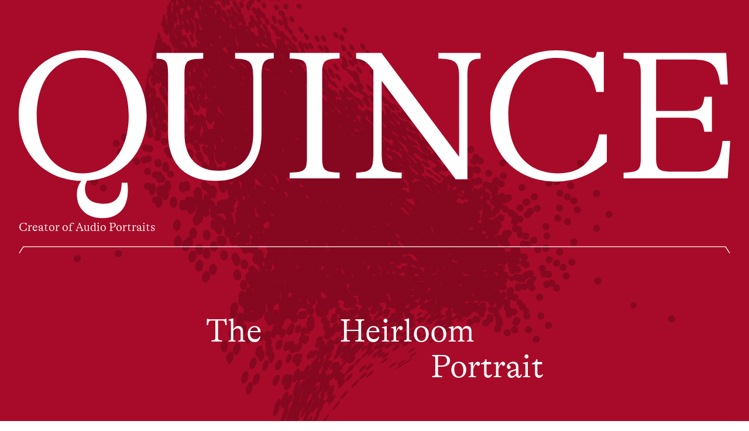

--- FILE ---
content_type: text/html; charset=utf-8
request_url: https://www.quinceportrait.com/heirloom-portrait
body_size: 8868
content:
<!DOCTYPE html><!-- This site was created in Webflow. https://webflow.com --><!-- Last Published: Wed Feb 12 2025 18:19:50 GMT+0000 (Coordinated Universal Time) --><html data-wf-domain="www.quinceportrait.com" data-wf-page="63621e07ab94b45342bd2668" data-wf-site="61dfea263297f42339c6f05f" data-wf-status="1"><head><meta charset="utf-8"/><title>Heirloom Portrait</title><meta content="Heirloom Portrait" property="og:title"/><meta content="Heirloom Portrait" property="twitter:title"/><meta content="width=device-width, initial-scale=1" name="viewport"/><meta content="Webflow" name="generator"/><link href="https://cdn.prod.website-files.com/61dfea263297f42339c6f05f/css/quince-portrait.webflow.bb8900c63.css" rel="stylesheet" type="text/css"/><link href="https://fonts.googleapis.com" rel="preconnect"/><link href="https://fonts.gstatic.com" rel="preconnect" crossorigin="anonymous"/><script src="https://ajax.googleapis.com/ajax/libs/webfont/1.6.26/webfont.js" type="text/javascript"></script><script type="text/javascript">WebFont.load({  google: {    families: ["Lato:100,100italic,300,300italic,400,400italic,700,700italic,900,900italic","Nanum Myeongjo:regular,700,800"]  }});</script><script type="text/javascript">!function(o,c){var n=c.documentElement,t=" w-mod-";n.className+=t+"js",("ontouchstart"in o||o.DocumentTouch&&c instanceof DocumentTouch)&&(n.className+=t+"touch")}(window,document);</script><link href="https://cdn.prod.website-files.com/61dfea263297f42339c6f05f/620a0a378954cf5c3879ad8c_favicon.png" rel="shortcut icon" type="image/x-icon"/><link href="https://cdn.prod.website-files.com/61dfea263297f42339c6f05f/620a0a3c1a7ef7ec886d6bae_webclip.png" rel="apple-touch-icon"/><script async="" src="https://www.googletagmanager.com/gtag/js?id=G-8TNTN2XXFN"></script><script type="text/javascript">window.dataLayer = window.dataLayer || [];function gtag(){dataLayer.push(arguments);}gtag('js', new Date());gtag('config', 'G-8TNTN2XXFN', {'anonymize_ip': false});</script><!-- Please keep this css code to improve the font quality-->
<style>
  * {
  -webkit-font-smoothing: antialiased;
  -moz-osx-font-smoothing: grayscale;
}
</style><script src="https://js.stripe.com/v3/" type="text/javascript" data-wf-ecomm-key="pk_live_nyPnaDuxaj8zDxRbuaPHJjip" data-wf-ecomm-acct-id="acct_1KSIVXDi0pulnp8P"></script><script type="text/javascript">window.__WEBFLOW_CURRENCY_SETTINGS = {"currencyCode":"AUD","symbol":"$","decimal":".","fractionDigits":2,"group":",","template":"{{wf {\"path\":\"symbol\",\"type\":\"PlainText\"} }} {{wf {\"path\":\"amount\",\"type\":\"CommercePrice\"} }} {{wf {\"path\":\"currencyCode\",\"type\":\"PlainText\"} }}","hideDecimalForWholeNumbers":false};</script></head><body><main class="main-wrapper"><section class="section-intro-2"><div class="section-padding padding-0"><div class="container-max"><div class="heirloom-header-wrapper"><section class="section-quince-logo"><div class="padding-global"><div class="container-max"><header id="top" class="quince-logo-component"><a href="/" class="quince-logo-wrapper w-inline-block"><div class="quince-logo_embed is-white w-embed"><svg width="100%" height="auto" viewBox="0 0 1236 292" fill="none" xmlns="http://www.w3.org/2000/svg" preserveAspectRatio="xMinYMin meet">>
<path d="M110.977 0C47.5311 0 0 45.2509 0 113.631C0 181.025 46.2545 225.955 108.743 227.24C103.532 234.147 100.829 242.642 101.083 251.311C101.083 276.667 119.275 292 145.423 292C177.337 292 193.571 269.214 188.805 230.366H178.912C178.274 254.116 169.338 266.965 146.7 266.965C126.296 266.965 115.126 257.65 115.126 240.967C115.063 236.029 116.272 231.16 118.636 226.833C178.593 223.62 222.273 179.012 222.273 113.545C222.273 45.2509 174.763 0 110.977 0ZM110.977 214.155C62.8287 214.155 31.2548 174.343 31.2548 113.695C31.2548 53.0461 62.8287 13.1491 110.977 13.1491C159.444 13.1491 191.124 52.9605 191.124 113.631C191.124 174.301 159.444 214.091 110.977 214.091V214.155Z" fill="currentColor"/>
<path d="M375.887 14.434C402.674 15.0765 407.44 20.8587 407.44 48.4632V145.068C407.44 186.486 385.461 209.593 347.505 209.593C309.867 209.593 287.931 187.128 287.931 145.068V43.966C287.931 18.9313 290.804 15.0765 320.463 14.434V4.49725H239.4V14.434C257.251 15.0765 259.485 19.5737 259.485 43.966V145.711C259.485 198.671 290.74 227.24 342.079 227.24C392.78 227.24 421.801 196.423 421.801 144.747V48.3776C421.801 21.0942 425.312 14.9908 443.078 14.3484V4.49725H375.887V14.434Z" fill="currentColor"/>
<path d="M470.673 14.434C497.46 15.0765 500.651 18.2888 500.651 41.7174V185.522C500.651 208.951 497.46 212.163 470.673 212.806V222.764H557.416V212.806C530.629 212.163 527.119 208.951 527.119 185.522V41.6531C527.119 18.2246 530.629 15.0122 557.416 14.3698V4.49725H470.673V14.434Z" fill="currentColor"/>
<path d="M729.009 14.434C759.604 15.0765 765.029 20.5374 765.029 47.1783V185.522L630.138 4.49725H586.139V14.434C598.245 15.719 604.628 19.5737 616.117 34.329V175.243C616.117 207.023 613.245 211.842 586.139 212.806V222.764H665.223V212.806C633.968 211.842 630.457 206.702 630.457 175.243V53.2817L758.966 224.349H779.391V47.1783C779.391 21.4797 783.221 15.0551 802.348 14.434V4.49725H729.009V14.434Z" fill="currentColor"/>
<path d="M936.622 214.091C883.432 214.091 850.517 175.885 850.517 112.988C850.517 50.7119 882.432 13.1491 933.75 13.1491C972.324 13.1491 994.962 31.4593 1003.26 72.5342H1016.34V2.86967H1004.22C1002.62 10.9005 1001.34 13.1491 997.536 13.1491C991.472 13.1491 970.749 0 934.069 0C865.815 0 819.177 47.4995 819.177 115.237C819.177 126.737 819.858 162.972 847.198 193.039C878.581 227.582 921.665 228.182 932.622 228.332C981.132 228.996 1013.68 201.027 1021.58 193.853L1021.68 146.353H1008.28C998.791 193.553 976.792 214.091 936.622 214.091Z" fill="currentColor"/>
<path d="M1222.62 157.596C1217.51 199.635 1207.72 211.135 1177.64 211.135H1134.6C1111.64 211.135 1107.17 206.852 1107.17 186.743V117.143H1157.24C1182.34 117.143 1188.04 120.034 1191.02 141.77H1204.11V80.8862H1191.11C1188.13 102.709 1182.45 105.6 1157.3 105.6H1107.17V15.9545H1168.41C1204.11 15.9545 1213.68 24.3066 1218.79 59.5993H1231.85L1229 4.49725H1050.68V14.434C1077.47 15.0765 1080.66 18.2888 1080.66 41.7174V185.522C1080.66 208.951 1077.47 212.163 1050.68 212.806V222.764H1231.53L1236 157.596H1222.62Z" fill="currentColor"/>
</svg></div><div class="logo-tagline-menu is-white">Creator of Audio Portraits</div></a></header><div class="divider-wrapper"><div class="divider-header_embed w-embed"><svg width="100%" height="auto" viewBox="0 0 1342 56" fill="none" xmlns="http://www.w3.org/2000/svg" preserveAspectRatio="xMinYMin meet">
<path d="M1341 13L1333.29 1H8.72817L1 13" stroke="currentColor" stroke-width="1.5" stroke-miterlimit="10"/>
</svg></div></div></div></div></section></div><header id="top" class="intro-component heirloom-vis"><h1 class="text-color-white-2 hide-tablet">The           Heirloom<br/>                                Portrait</h1><h1 class="text-color-white-2 hide-desktop">The    Heirloom<br/>                  Portrait</h1></header></div></div></section><section class="section-welcome"><div class="section-padding"><div class="container-max"><div class="welcome-component-2"><div class="component-padding-2"><div class="welcome_header-wrapper"><div class="margin-bottom margin-xhuge"><div class="welcome_header-2"><h1 class="text-color-burgundy-2">An overview</h1></div></div></div><div class="portrait_content"><div class="portrait_column-60"><div class="margin-bottom margin-medium"><h3 class="text-color-burgundy-2">The Heirloom portrait is a highly produced and curated audio experience. Through an in-depth interview, we capture one’s individuality by highlighting their pivotal moments and unique characteristics.</h3></div><p class="text-size-large">With customised sound design and strategic editing, we create one-of-a-kind Audio Portraits of individuals for not only themselves but for their loved ones too.<br/></p><div class="w-dyn-list"><div class="w-dyn-empty"><div>No items found.</div></div></div></div><div class="portrait_column-40 hide-mobile-portrait"><div class="margin-bottom margin-medium"><h5>Recommended age</h5><div>Later stages in life (65+)</div></div><div class="margin-bottom margin-medium"><h5>Suggested for</h5><div>Pivotal milestones; birthdays,  retirement, anniversary</div></div><div class="margin-bottom margin-medium"><h5>Time to create</h5><div>Approx 6 - 8 weeks </div></div><div class="margin-bottom margin-medium"><h5>Portrait length</h5><div>25 - 40 minutes long</div></div><div class="margin-bottom margin-medium"><h5>Included</h5><div>Password protected website featuring audio portrait, photos and short bio. </div></div><div class="margin-bottom margin-medium"><h5>Cost</h5><div>$4,000</div></div></div></div></div></div></div></div></section><div class="section-hiw"><div class="section-padding"><div class="hiw-component"><div class="component-padding-2"><div class="margin-bottom margin-huge"><h2 class="text-color-burgundy-2">How it works</h2></div><div class="hiw-wrapper"><div class="hiw_step-div"><div class="hiw-step_title"><h3 class="heading-small">The Interview</h3><img src="https://cdn.prod.website-files.com/61dfea263297f42339c6f05f/61fe1712eb0d6401e94fc934_interview-icon.svg" loading="lazy" alt=""/></div><div class="hiw_img-div step-1"></div><div id="w-node-db6f245e-fa08-f453-a399-443c3ae92523-42bd2668" class="margin-vertical margin-small"><p class="example-portrait_number-2 align-left hide-tablet">01</p></div><p>A private and intimate 90-minute one-on-one recorded interview with one of our specialised hosts. The flow of the interview has been strategically and thoughtfully designed to make the subject feel comfortable and help evoke key chapters, scenes, and ideas from their life story.</p></div><div class="hiw_step-div"><div class="hiw-step_title"><h3 class="heading-small">The Crafting</h3><img src="https://cdn.prod.website-files.com/61dfea263297f42339c6f05f/61fe1712457d64df2fd3da90_crafting-icon.svg" loading="lazy" alt=""/></div><div class="hiw_img-div step-2"></div><div id="w-node-db6f245e-fa08-f453-a399-443c3ae9252e-42bd2668" class="margin-vertical margin-small"><p class="example-portrait_number-2 align-left hide-tablet">02</p></div><p>From the many questions and conversations that form, our creative team will craft the heirloom audio portrait featuring a unique musical score.<br/><br/><em>**There will be an opportunity to review and remove any piece of audio you wish before finalising the portrait.</em></p></div><div class="hiw_step-div"><div class="hiw-step_title"><h3 class="heading-small">The Final Product</h3><img src="https://cdn.prod.website-files.com/61dfea263297f42339c6f05f/61fe1712e3c08b1d8a7ce2b3_product-icon.svg" loading="lazy" alt=""/></div><div class="hiw_img-div step-3"></div><div id="w-node-db6f245e-fa08-f453-a399-443c3ae9253d-42bd2668" class="margin-vertical margin-small"><p class="example-portrait_number-2 align-left hide-tablet">03</p></div><p>You will receive a webpage featuring the audio portrait for yourself or to share with others and a separate audio file to save in a safe place.</p></div></div></div></div></div></div><section id="portrait-examples" class="section-example-stories"><div class="section-padding"><div class="container-max"><div class="example-header-component-2"><div class="component-padding-2"><div class="example-header_intro-wrapper"><div class="margin-bottom"><h2 class="text-color-burgundy-2">Listen to captured moments of our audio portraits</h2></div></div></div></div><div class="section-portrait-examples is-bg-red"><div class="padding-global"><div class="container-max"><div class="component-padding custom-none"><div class="example-portraits-header"><div class="margin-bottom margin-xxlarge"><h2>Listen to our Audio Portraits</h2></div></div><div class="portrait-examples-component"><div class="portrait-examples_collection-wrapper w-dyn-list"><div role="list" class="example-portrait_collection-list w-dyn-items"><div role="listitem" class="portrait-examples_collection_item w-dyn-item"><div class="portrait-examples-playback"><div class="protrait-example-padding"><div class="audio-player_wrapper-custom-red"><div id="cms-audio-player" class="audio-player-single-track-wrapper"><div player="play-pause" class="play-wrapper"><img src="https://cdn.prod.website-files.com/61dfea263297f42339c6f05f/61fdc5987e63841b2e306f38_playback-play.svg" height="40" width="18" hide-if="playing" alt="" class="play"/><img src="https://cdn.prod.website-files.com/61dfea263297f42339c6f05f/61fdc598a82b571ac98bd79e_layback-pause.svg" height="30" width="11" show-if="playing" alt="" class="pause"/></div></div><div class="audio-embed w-embed w-script"><script>
document.currentScript.closest('.w-dyn-item').querySelector('.audio-player-single-track-wrapper').setAttribute('udesly-audio-player', "https://quince-portraits.s3.ap-southeast-2.amazonaws.com/15_Quince_Audio_Snippet.mp3");
</script></div></div></div><div class="portrait-divider"></div><div class="example-portrait_age-details"><div>Age 32</div><div class="age-details_divider">,</div><div>California</div></div></div></div><div role="listitem" class="portrait-examples_collection_item w-dyn-item"><div class="portrait-examples-playback"><div class="protrait-example-padding"><div class="audio-player_wrapper-custom-red"><div id="cms-audio-player" class="audio-player-single-track-wrapper"><div player="play-pause" class="play-wrapper"><img src="https://cdn.prod.website-files.com/61dfea263297f42339c6f05f/61fdc5987e63841b2e306f38_playback-play.svg" height="40" width="18" hide-if="playing" alt="" class="play"/><img src="https://cdn.prod.website-files.com/61dfea263297f42339c6f05f/61fdc598a82b571ac98bd79e_layback-pause.svg" height="30" width="11" show-if="playing" alt="" class="pause"/></div></div><div class="audio-embed w-embed w-script"><script>
document.currentScript.closest('.w-dyn-item').querySelector('.audio-player-single-track-wrapper').setAttribute('udesly-audio-player', "https://quince-portraits.s3.ap-southeast-2.amazonaws.com/14_Quince_Audio_Snippet.mp3");
</script></div></div></div><div class="portrait-divider"></div><div class="example-portrait_age-details"><div>Age 27</div><div class="age-details_divider">,</div><div>New York</div></div></div></div><div role="listitem" class="portrait-examples_collection_item w-dyn-item"><div class="portrait-examples-playback"><div class="protrait-example-padding"><div class="audio-player_wrapper-custom-red"><div id="cms-audio-player" class="audio-player-single-track-wrapper"><div player="play-pause" class="play-wrapper"><img src="https://cdn.prod.website-files.com/61dfea263297f42339c6f05f/61fdc5987e63841b2e306f38_playback-play.svg" height="40" width="18" hide-if="playing" alt="" class="play"/><img src="https://cdn.prod.website-files.com/61dfea263297f42339c6f05f/61fdc598a82b571ac98bd79e_layback-pause.svg" height="30" width="11" show-if="playing" alt="" class="pause"/></div></div><div class="audio-embed w-embed w-script"><script>
document.currentScript.closest('.w-dyn-item').querySelector('.audio-player-single-track-wrapper').setAttribute('udesly-audio-player', "https://quince-portraits.s3.ap-southeast-2.amazonaws.com/13_Quince_Audio_Snippet.mp3");
</script></div></div></div><div class="portrait-divider"></div><div class="example-portrait_age-details"><div>Age 34</div><div class="age-details_divider">,</div><div>West Aus</div></div></div></div><div role="listitem" class="portrait-examples_collection_item w-dyn-item"><div class="portrait-examples-playback"><div class="protrait-example-padding"><div class="audio-player_wrapper-custom-red"><div id="cms-audio-player" class="audio-player-single-track-wrapper"><div player="play-pause" class="play-wrapper"><img src="https://cdn.prod.website-files.com/61dfea263297f42339c6f05f/61fdc5987e63841b2e306f38_playback-play.svg" height="40" width="18" hide-if="playing" alt="" class="play"/><img src="https://cdn.prod.website-files.com/61dfea263297f42339c6f05f/61fdc598a82b571ac98bd79e_layback-pause.svg" height="30" width="11" show-if="playing" alt="" class="pause"/></div></div><div class="audio-embed w-embed w-script"><script>
document.currentScript.closest('.w-dyn-item').querySelector('.audio-player-single-track-wrapper').setAttribute('udesly-audio-player', "https://quince-portraits.s3.ap-southeast-2.amazonaws.com/12_Quince_Audio_Snippet.mp3");
</script></div></div></div><div class="portrait-divider"></div><div class="example-portrait_age-details"><div>Age 32</div><div class="age-details_divider">,</div><div>London</div></div></div></div></div></div></div></div></div></div></div></div></div></section><div class="section-quote-2"><div class="section-padding"><div class="quote-component-2"><div class="component-padding-2"><div class="quote_wrapper"><div>Testimonial<br/>‍</div><div class="margin-vertical margin-xlarge"><blockquote class="quote-portrait"><em>&quot;I would like to share how impressed I was with the production of my audio portrait. The whole process and experience was so professional, thoughtful, kind and respectful. The quality of sound and music used on the audio track showcased what a tremendous team of talented people are behind the Quince project. The outcome far exceeded my expectations.&quot;</em></blockquote></div><div class="text-color-burgundy-2">— 54 age, Perth, Heirloom Portrait</div></div></div></div></div></div><div class="section-cta"><div class="section-padding"><div class="container-max"><div class="cta-component-2"><div class="cta_line-middle-2"></div><div class="component-padding-2"><div class="cta_wrapper"><div class="cta_div-left"><div class="text-style-overline">Get in touch</div><h2 class="text-align-center text-color-burgundy">Are you interested in the Heirloom Portrait or have additional questions?</h2><div class="text-color-burgundy"><a href="https://calendly.com/quincediscussions/15min" target="_blank" class="primary-button_wrapper white w-inline-block"><div class="primary-button_text-div border-red"><div class="primary-button-text-copy text-color-burgundy">Consult us</div></div><div class="primary-button_icon-div border-red"><div class="primary-button_arrow-embed-white w-embed"><svg width="27" height="20" viewBox="0 0 27 20" fill="none" xmlns="http://www.w3.org/2000/svg">
<path d="M16.7702 19L25.7143 10M25.7143 10L16.7702 1M25.7143 10H0" stroke="CurrentColor" stroke-miterlimit="10"/>
</svg></div></div></a></div></div><div class="cta_div-right-2"><img src="https://cdn.prod.website-files.com/61dfea263297f42339c6f05f/622872868cdfc2fecd6afe80_Quince_Contact_Heirloom.png" loading="lazy" sizes="(max-width: 479px) 69vw, (max-width: 767px) 68vw, (max-width: 991px) 72vw, (max-width: 4348px) 27vw, 1174px" srcset="https://cdn.prod.website-files.com/61dfea263297f42339c6f05f/622872868cdfc2fecd6afe80_Quince_Contact_Heirloom-p-500.png 500w, https://cdn.prod.website-files.com/61dfea263297f42339c6f05f/622872868cdfc2fecd6afe80_Quince_Contact_Heirloom.png 1174w" alt="" class="cta-img"/></div></div></div></div></div></div></div><div class="section-portrait-faq"><div class="section-padding"><div class="container-max"><div class="portrait-faq-component"><div class="component-padding-2 padding-none"><div class="portrait-faq_header"><div class="portrait-faq_header-wrapper"><h2 class="text-color-burgundy-2">Some commonly asked questions</h2></div></div><div class="faqs_question-2 portrait-version"><div class="faqs_header-div-2"><h3><strong>What can I do to prepare for my interview?</strong></h3></div><div class="faqs_answer-div"><p>There is no preparation you are required to do before the interview however if you want to feel more prepared, we recommend you start by reflecting on the moments in your life that have had an impact on you. Maybe start jotting them down as they come to you.</p></div><div class="faqs_more portrait-version"><div class="faqs_open-horizontal-2"></div><div class="faqs_open-vertical-2"></div></div></div><div class="faqs_question-2 portrait-version"><div class="faqs_header-div-2"><h3><strong>Are there any interview questions I can know beforehand?</strong></h3></div><div class="faqs_answer-div"><p>We do not share the interview questions beforehand. I know for some this may feel unsettling. But please know that we have designed the interview to make sure we capture many elements of you and have designed the flow of the interview to help you remember and reflect on your life thoughtfully.</p></div><div class="faqs_more portrait-version"><div class="faqs_open-horizontal-2"></div><div class="faqs_open-vertical-2"></div></div></div><div class="faqs_question-2 portrait-version"><div class="faqs_header-div-2"><h3><strong>Do you recommend an in-person interview over online interview?</strong></h3></div><div class="faqs_answer-div"><p>We have had great success with both in-person and online interviews. We have more control over the quality of the audio in-person but online audio recording has improved so much in the last few years that we can create a high-quality product with an online recording tool. If you feel that you will be more comfortable speaking about yourself virtually, then go with the online options. If in-person interviewing feels more comfortable to you and we are in your vicinity, we recommend interviewing in person. <br/></p></div><div class="faqs_more portrait-version"><div class="faqs_open-horizontal-2"></div><div class="faqs_open-vertical-2"></div></div></div></div></div></div></div></div><div class="footer_component"><div class="padding-global"><div class="container-max"><div class="component-padding is-custom-footer"><div class="footer-header"><div class="footer-email-cta">If you have any questions please contact us at <br/>info@quinceportrait.com</div></div><div class="padding-bottom padding-xxlarge"><div class="divider-header_embed is-color-blue w-embed"><svg width="100%" height="auto" viewBox="0 0 1342 30" fill="none" xmlns="http://www.w3.org/2000/svg" preserveAspectRatio="xMinYMin meet">
<path d="M1341 13L1333.29 1H8.72817L1 13" stroke="currentColor" stroke-width="1.5" stroke-miterlimit="10"/>
</svg></div><div class="w-layout-grid footer1_top-wrapper"><div class="footer1_left-wrapper"><div class="margin-bottom margin-xlarge"><a href="https://www.quincestudios.co/" class="w-inline-block"><div class="quince-logo_embed is-footer w-embed"><svg width="1236" height="" viewBox="0 0 1236 292" fill="none" xmlns="http://www.w3.org/2000/svg" preserveAspectRatio="xMinYMin meet">>
<path d="M110.977 0C47.5311 0 0 45.2509 0 113.631C0 181.025 46.2545 225.955 108.743 227.24C103.532 234.147 100.829 242.642 101.083 251.311C101.083 276.667 119.275 292 145.423 292C177.337 292 193.571 269.214 188.805 230.366H178.912C178.274 254.116 169.338 266.965 146.7 266.965C126.296 266.965 115.126 257.65 115.126 240.967C115.063 236.029 116.272 231.16 118.636 226.833C178.593 223.62 222.273 179.012 222.273 113.545C222.273 45.2509 174.763 0 110.977 0ZM110.977 214.155C62.8287 214.155 31.2548 174.343 31.2548 113.695C31.2548 53.0461 62.8287 13.1491 110.977 13.1491C159.444 13.1491 191.124 52.9605 191.124 113.631C191.124 174.301 159.444 214.091 110.977 214.091V214.155Z" fill="currentColor"/>
<path d="M375.887 14.434C402.674 15.0765 407.44 20.8587 407.44 48.4632V145.068C407.44 186.486 385.461 209.593 347.505 209.593C309.867 209.593 287.931 187.128 287.931 145.068V43.966C287.931 18.9313 290.804 15.0765 320.463 14.434V4.49725H239.4V14.434C257.251 15.0765 259.485 19.5737 259.485 43.966V145.711C259.485 198.671 290.74 227.24 342.079 227.24C392.78 227.24 421.801 196.423 421.801 144.747V48.3776C421.801 21.0942 425.312 14.9908 443.078 14.3484V4.49725H375.887V14.434Z" fill="currentColor"/>
<path d="M470.673 14.434C497.46 15.0765 500.651 18.2888 500.651 41.7174V185.522C500.651 208.951 497.46 212.163 470.673 212.806V222.764H557.416V212.806C530.629 212.163 527.119 208.951 527.119 185.522V41.6531C527.119 18.2246 530.629 15.0122 557.416 14.3698V4.49725H470.673V14.434Z" fill="currentColor"/>
<path d="M729.009 14.434C759.604 15.0765 765.029 20.5374 765.029 47.1783V185.522L630.138 4.49725H586.139V14.434C598.245 15.719 604.628 19.5737 616.117 34.329V175.243C616.117 207.023 613.245 211.842 586.139 212.806V222.764H665.223V212.806C633.968 211.842 630.457 206.702 630.457 175.243V53.2817L758.966 224.349H779.391V47.1783C779.391 21.4797 783.221 15.0551 802.348 14.434V4.49725H729.009V14.434Z" fill="currentColor"/>
<path d="M936.622 214.091C883.432 214.091 850.517 175.885 850.517 112.988C850.517 50.7119 882.432 13.1491 933.75 13.1491C972.324 13.1491 994.962 31.4593 1003.26 72.5342H1016.34V2.86967H1004.22C1002.62 10.9005 1001.34 13.1491 997.536 13.1491C991.472 13.1491 970.749 0 934.069 0C865.815 0 819.177 47.4995 819.177 115.237C819.177 126.737 819.858 162.972 847.198 193.039C878.581 227.582 921.665 228.182 932.622 228.332C981.132 228.996 1013.68 201.027 1021.58 193.853L1021.68 146.353H1008.28C998.791 193.553 976.792 214.091 936.622 214.091Z" fill="currentColor"/>
<path d="M1222.62 157.596C1217.51 199.635 1207.72 211.135 1177.64 211.135H1134.6C1111.64 211.135 1107.17 206.852 1107.17 186.743V117.143H1157.24C1182.34 117.143 1188.04 120.034 1191.02 141.77H1204.11V80.8862H1191.11C1188.13 102.709 1182.45 105.6 1157.3 105.6H1107.17V15.9545H1168.41C1204.11 15.9545 1213.68 24.3066 1218.79 59.5993H1231.85L1229 4.49725H1050.68V14.434C1077.47 15.0765 1080.66 18.2888 1080.66 41.7174V185.522C1080.66 208.951 1077.47 212.163 1050.68 212.806V222.764H1231.53L1236 157.596H1222.62Z" fill="currentColor"/>
</svg></div></a></div><div class="margin-bottom margin-small"><div>Sign up to our newsletter for Quince updates.<br/>Promise we don’t spam.</div></div><div class="footer1_form-block w-form"><form id="email-form" name="email-form" data-name="Email Form" action="https://quinceportrait.us14.list-manage.com/subscribe/post?u=00632446a6fb2709f6ccf6712&amp;amp;id=0dd0d7935f&amp;amp;f_id=00baa0e0f0" method="post" class="footer1_form" data-wf-page-id="63621e07ab94b45342bd2668" data-wf-element-id="f43b24a7-b2d0-bbf2-9f22-b964dba12cd5"><input class="form-input-2 w-input" maxlength="256" name="email" data-name="Email" placeholder="Your email" type="email" id="email" required=""/><input type="submit" data-wait="Please wait..." class="button-2 is-secondary w-button" value="Subscribe"/></form><div class="success-message-2 w-form-done"><div>Thank you! Your submission has been received!</div></div><div class="w-form-fail"><div>Oops! Something went wrong while submitting the form.</div></div></div><div class="text-size-tiny max-width-small">We acknowledge that we work on Indigenous lands and that sovereignty was never ceded. We pay respect to Elders, past and present, and acknowledge the pivotal role that First Nations people continue to play within our communities.</div></div><div class="w-layout-grid footer1_menu-wrapper"><div class="footer1_link-list"><a href="https://www.instagram.com/quince.__.studios/" target="_blank" class="footer1_social-link w-inline-block"><div class="footer1_social-icon margin-right-xsmall w-embed"><svg width="24" height="24" viewBox="0 0 24 24" fill="none" xmlns="http://www.w3.org/2000/svg">
<path fill-rule="evenodd" clip-rule="evenodd" d="M16 3H8C5.23858 3 3 5.23858 3 8V16C3 18.7614 5.23858 21 8 21H16C18.7614 21 21 18.7614 21 16V8C21 5.23858 18.7614 3 16 3ZM19.25 16C19.2445 17.7926 17.7926 19.2445 16 19.25H8C6.20735 19.2445 4.75549 17.7926 4.75 16V8C4.75549 6.20735 6.20735 4.75549 8 4.75H16C17.7926 4.75549 19.2445 6.20735 19.25 8V16ZM16.75 8.25C17.3023 8.25 17.75 7.80228 17.75 7.25C17.75 6.69772 17.3023 6.25 16.75 6.25C16.1977 6.25 15.75 6.69772 15.75 7.25C15.75 7.80228 16.1977 8.25 16.75 8.25ZM12 7.5C9.51472 7.5 7.5 9.51472 7.5 12C7.5 14.4853 9.51472 16.5 12 16.5C14.4853 16.5 16.5 14.4853 16.5 12C16.5027 10.8057 16.0294 9.65957 15.1849 8.81508C14.3404 7.97059 13.1943 7.49734 12 7.5ZM9.25 12C9.25 13.5188 10.4812 14.75 12 14.75C13.5188 14.75 14.75 13.5188 14.75 12C14.75 10.4812 13.5188 9.25 12 9.25C10.4812 9.25 9.25 10.4812 9.25 12Z" fill="CurrentColor"/>
</svg></div></a><a href="#" class="footer1_social-link w-inline-block"></a><a href="https://www.quincestudios.co/studio" class="navigation-link_primary-wrapper w-inline-block"><div class="margin-bottom margin-small"><h3 class="text-color-ocean">About Us</h3><div class="navigation-link_hover-line is-color-ocean"></div></div></a><a href="/get-started-life" class="navigation-link_primary-wrapper w-inline-block"><div class="margin-bottom margin-medium"><div class="navigation-link_hover-line is-color-ocean"></div></div></a><div class="footer_secondary-links align-left"><div class="margin-bottom margin-xsmall"></div><div class="margin-bottom margin-xsmall"><div class="text-size-small"><a href="https://www.quincestudios.co/privacy-policy-1" class="footer-links_secondary">Privacy Policy</a></div></div><div class="margin-bottom margin-medium"><div class="text-size-small"><a href="https://www.quincestudios.co/terms-of-service" class="footer-links_secondary">Terms of Agreement</a></div></div><div class="text-size-small text-align-right">© Copyright Quince Portrait 2021.<br/>All Rights Reserved.<br/></div></div></div></div></div></div></div></div></div></div></main><script src="https://d3e54v103j8qbb.cloudfront.net/js/jquery-3.5.1.min.dc5e7f18c8.js?site=61dfea263297f42339c6f05f" type="text/javascript" integrity="sha256-9/aliU8dGd2tb6OSsuzixeV4y/faTqgFtohetphbbj0=" crossorigin="anonymous"></script><script src="https://cdn.prod.website-files.com/61dfea263297f42339c6f05f/js/webflow.fd3bcb62.ab55e44b8ac914da.js" type="text/javascript"></script><script src="https://cdn.jsdelivr.net/npm/udesly-audio-player@latest/udesly-audio-player.js"></script>



<script>

$('.navbar-button_wrapper').on('mouseenter', function() {
  $(this).find('.navbar-button_div').addClass('is-on-hover');
  $(this).find('.navbar-button_icon-div').addClass('is-on-hover');
  $(this).find('.navbar_top-line').addClass('is-on-hover');
  $(this).find('.navbar_bottom-line').addClass('is-on-hover');
  

});
 
$('.navbar-button_wrapper').on('mouseleave', function() {
  $('.is-on-hover').removeClass('is-on-hover');

});
  
$('.navbar-button_div').on('mouseleave', function() {
  $('.is-text-black').removeClass('is-text-black');

});
 

$('.navbar-button_wrapper').on('click', function() {
  $('.body').toggleClass('no-scroll');
  $('.navbar_links').toggleClass('is-active');
  $('.navbar-button-text').toggleClass('is-open-move');
  $('.navbar_top-line').toggleClass('is-open-x');
  $('.navbar_bottom-line').toggleClass('is-open-x');
  $('.navbar_wrapper').toggleClass('active');
  
  
});

</script>




	


<script src="https://tools.refokus.io/copy-to-clipboard/bundle.v1.0.0.js"></script>

<script src="https://tools.refokus.io/copy-to-clipboard/bundle.v1.0.0.js"></script></body></html>

--- FILE ---
content_type: text/css
request_url: https://cdn.prod.website-files.com/61dfea263297f42339c6f05f/css/quince-portrait.webflow.bb8900c63.css
body_size: 25329
content:
html {
  -webkit-text-size-adjust: 100%;
  -ms-text-size-adjust: 100%;
  font-family: sans-serif;
}

body {
  margin: 0;
}

article, aside, details, figcaption, figure, footer, header, hgroup, main, menu, nav, section, summary {
  display: block;
}

audio, canvas, progress, video {
  vertical-align: baseline;
  display: inline-block;
}

audio:not([controls]) {
  height: 0;
  display: none;
}

[hidden], template {
  display: none;
}

a {
  background-color: #0000;
}

a:active, a:hover {
  outline: 0;
}

abbr[title] {
  border-bottom: 1px dotted;
}

b, strong {
  font-weight: bold;
}

dfn {
  font-style: italic;
}

h1 {
  margin: .67em 0;
  font-size: 2em;
}

mark {
  color: #000;
  background: #ff0;
}

small {
  font-size: 80%;
}

sub, sup {
  vertical-align: baseline;
  font-size: 75%;
  line-height: 0;
  position: relative;
}

sup {
  top: -.5em;
}

sub {
  bottom: -.25em;
}

img {
  border: 0;
}

svg:not(:root) {
  overflow: hidden;
}

hr {
  box-sizing: content-box;
  height: 0;
}

pre {
  overflow: auto;
}

code, kbd, pre, samp {
  font-family: monospace;
  font-size: 1em;
}

button, input, optgroup, select, textarea {
  color: inherit;
  font: inherit;
  margin: 0;
}

button {
  overflow: visible;
}

button, select {
  text-transform: none;
}

button, html input[type="button"], input[type="reset"] {
  -webkit-appearance: button;
  cursor: pointer;
}

button[disabled], html input[disabled] {
  cursor: default;
}

button::-moz-focus-inner, input::-moz-focus-inner {
  border: 0;
  padding: 0;
}

input {
  line-height: normal;
}

input[type="checkbox"], input[type="radio"] {
  box-sizing: border-box;
  padding: 0;
}

input[type="number"]::-webkit-inner-spin-button, input[type="number"]::-webkit-outer-spin-button {
  height: auto;
}

input[type="search"] {
  -webkit-appearance: none;
}

input[type="search"]::-webkit-search-cancel-button, input[type="search"]::-webkit-search-decoration {
  -webkit-appearance: none;
}

legend {
  border: 0;
  padding: 0;
}

textarea {
  overflow: auto;
}

optgroup {
  font-weight: bold;
}

table {
  border-collapse: collapse;
  border-spacing: 0;
}

td, th {
  padding: 0;
}

@font-face {
  font-family: webflow-icons;
  src: url("[data-uri]") format("truetype");
  font-weight: normal;
  font-style: normal;
}

[class^="w-icon-"], [class*=" w-icon-"] {
  speak: none;
  font-variant: normal;
  text-transform: none;
  -webkit-font-smoothing: antialiased;
  -moz-osx-font-smoothing: grayscale;
  font-style: normal;
  font-weight: normal;
  line-height: 1;
  font-family: webflow-icons !important;
}

.w-icon-slider-right:before {
  content: "";
}

.w-icon-slider-left:before {
  content: "";
}

.w-icon-nav-menu:before {
  content: "";
}

.w-icon-arrow-down:before, .w-icon-dropdown-toggle:before {
  content: "";
}

.w-icon-file-upload-remove:before {
  content: "";
}

.w-icon-file-upload-icon:before {
  content: "";
}

* {
  box-sizing: border-box;
}

html {
  height: 100%;
}

body {
  color: #333;
  background-color: #fff;
  min-height: 100%;
  margin: 0;
  font-family: Arial, sans-serif;
  font-size: 14px;
  line-height: 20px;
}

img {
  vertical-align: middle;
  max-width: 100%;
  display: inline-block;
}

html.w-mod-touch * {
  background-attachment: scroll !important;
}

.w-block {
  display: block;
}

.w-inline-block {
  max-width: 100%;
  display: inline-block;
}

.w-clearfix:before, .w-clearfix:after {
  content: " ";
  grid-area: 1 / 1 / 2 / 2;
  display: table;
}

.w-clearfix:after {
  clear: both;
}

.w-hidden {
  display: none;
}

.w-button {
  color: #fff;
  line-height: inherit;
  cursor: pointer;
  background-color: #3898ec;
  border: 0;
  border-radius: 0;
  padding: 9px 15px;
  text-decoration: none;
  display: inline-block;
}

input.w-button {
  -webkit-appearance: button;
}

html[data-w-dynpage] [data-w-cloak] {
  color: #0000 !important;
}

.w-code-block {
  margin: unset;
}

pre.w-code-block code {
  all: inherit;
}

.w-optimization {
  display: contents;
}

.w-webflow-badge, .w-webflow-badge > img {
  box-sizing: unset;
  width: unset;
  height: unset;
  max-height: unset;
  max-width: unset;
  min-height: unset;
  min-width: unset;
  margin: unset;
  padding: unset;
  float: unset;
  clear: unset;
  border: unset;
  border-radius: unset;
  background: unset;
  background-image: unset;
  background-position: unset;
  background-size: unset;
  background-repeat: unset;
  background-origin: unset;
  background-clip: unset;
  background-attachment: unset;
  background-color: unset;
  box-shadow: unset;
  transform: unset;
  direction: unset;
  font-family: unset;
  font-weight: unset;
  color: unset;
  font-size: unset;
  line-height: unset;
  font-style: unset;
  font-variant: unset;
  text-align: unset;
  letter-spacing: unset;
  -webkit-text-decoration: unset;
  text-decoration: unset;
  text-indent: unset;
  text-transform: unset;
  list-style-type: unset;
  text-shadow: unset;
  vertical-align: unset;
  cursor: unset;
  white-space: unset;
  word-break: unset;
  word-spacing: unset;
  word-wrap: unset;
  transition: unset;
}

.w-webflow-badge {
  white-space: nowrap;
  cursor: pointer;
  box-shadow: 0 0 0 1px #0000001a, 0 1px 3px #0000001a;
  visibility: visible !important;
  opacity: 1 !important;
  z-index: 2147483647 !important;
  color: #aaadb0 !important;
  overflow: unset !important;
  background-color: #fff !important;
  border-radius: 3px !important;
  width: auto !important;
  height: auto !important;
  margin: 0 !important;
  padding: 6px !important;
  font-size: 12px !important;
  line-height: 14px !important;
  text-decoration: none !important;
  display: inline-block !important;
  position: fixed !important;
  inset: auto 12px 12px auto !important;
  transform: none !important;
}

.w-webflow-badge > img {
  position: unset;
  visibility: unset !important;
  opacity: 1 !important;
  vertical-align: middle !important;
  display: inline-block !important;
}

h1, h2, h3, h4, h5, h6 {
  margin-bottom: 10px;
  font-weight: bold;
}

h1 {
  margin-top: 20px;
  font-size: 38px;
  line-height: 44px;
}

h2 {
  margin-top: 20px;
  font-size: 32px;
  line-height: 36px;
}

h3 {
  margin-top: 20px;
  font-size: 24px;
  line-height: 30px;
}

h4 {
  margin-top: 10px;
  font-size: 18px;
  line-height: 24px;
}

h5 {
  margin-top: 10px;
  font-size: 14px;
  line-height: 20px;
}

h6 {
  margin-top: 10px;
  font-size: 12px;
  line-height: 18px;
}

p {
  margin-top: 0;
  margin-bottom: 10px;
}

blockquote {
  border-left: 5px solid #e2e2e2;
  margin: 0 0 10px;
  padding: 10px 20px;
  font-size: 18px;
  line-height: 22px;
}

figure {
  margin: 0 0 10px;
}

ul, ol {
  margin-top: 0;
  margin-bottom: 10px;
  padding-left: 40px;
}

.w-list-unstyled {
  padding-left: 0;
  list-style: none;
}

.w-embed:before, .w-embed:after {
  content: " ";
  grid-area: 1 / 1 / 2 / 2;
  display: table;
}

.w-embed:after {
  clear: both;
}

.w-video {
  width: 100%;
  padding: 0;
  position: relative;
}

.w-video iframe, .w-video object, .w-video embed {
  border: none;
  width: 100%;
  height: 100%;
  position: absolute;
  top: 0;
  left: 0;
}

fieldset {
  border: 0;
  margin: 0;
  padding: 0;
}

button, [type="button"], [type="reset"] {
  cursor: pointer;
  -webkit-appearance: button;
  border: 0;
}

.w-form {
  margin: 0 0 15px;
}

.w-form-done {
  text-align: center;
  background-color: #ddd;
  padding: 20px;
  display: none;
}

.w-form-fail {
  background-color: #ffdede;
  margin-top: 10px;
  padding: 10px;
  display: none;
}

label {
  margin-bottom: 5px;
  font-weight: bold;
  display: block;
}

.w-input, .w-select {
  color: #333;
  vertical-align: middle;
  background-color: #fff;
  border: 1px solid #ccc;
  width: 100%;
  height: 38px;
  margin-bottom: 10px;
  padding: 8px 12px;
  font-size: 14px;
  line-height: 1.42857;
  display: block;
}

.w-input::placeholder, .w-select::placeholder {
  color: #999;
}

.w-input:focus, .w-select:focus {
  border-color: #3898ec;
  outline: 0;
}

.w-input[disabled], .w-select[disabled], .w-input[readonly], .w-select[readonly], fieldset[disabled] .w-input, fieldset[disabled] .w-select {
  cursor: not-allowed;
}

.w-input[disabled]:not(.w-input-disabled), .w-select[disabled]:not(.w-input-disabled), .w-input[readonly], .w-select[readonly], fieldset[disabled]:not(.w-input-disabled) .w-input, fieldset[disabled]:not(.w-input-disabled) .w-select {
  background-color: #eee;
}

textarea.w-input, textarea.w-select {
  height: auto;
}

.w-select {
  background-color: #f3f3f3;
}

.w-select[multiple] {
  height: auto;
}

.w-form-label {
  cursor: pointer;
  margin-bottom: 0;
  font-weight: normal;
  display: inline-block;
}

.w-radio {
  margin-bottom: 5px;
  padding-left: 20px;
  display: block;
}

.w-radio:before, .w-radio:after {
  content: " ";
  grid-area: 1 / 1 / 2 / 2;
  display: table;
}

.w-radio:after {
  clear: both;
}

.w-radio-input {
  float: left;
  margin: 3px 0 0 -20px;
  line-height: normal;
}

.w-file-upload {
  margin-bottom: 10px;
  display: block;
}

.w-file-upload-input {
  opacity: 0;
  z-index: -100;
  width: .1px;
  height: .1px;
  position: absolute;
  overflow: hidden;
}

.w-file-upload-default, .w-file-upload-uploading, .w-file-upload-success {
  color: #333;
  display: inline-block;
}

.w-file-upload-error {
  margin-top: 10px;
  display: block;
}

.w-file-upload-default.w-hidden, .w-file-upload-uploading.w-hidden, .w-file-upload-error.w-hidden, .w-file-upload-success.w-hidden {
  display: none;
}

.w-file-upload-uploading-btn {
  cursor: pointer;
  background-color: #fafafa;
  border: 1px solid #ccc;
  margin: 0;
  padding: 8px 12px;
  font-size: 14px;
  font-weight: normal;
  display: flex;
}

.w-file-upload-file {
  background-color: #fafafa;
  border: 1px solid #ccc;
  flex-grow: 1;
  justify-content: space-between;
  margin: 0;
  padding: 8px 9px 8px 11px;
  display: flex;
}

.w-file-upload-file-name {
  font-size: 14px;
  font-weight: normal;
  display: block;
}

.w-file-remove-link {
  cursor: pointer;
  width: auto;
  height: auto;
  margin-top: 3px;
  margin-left: 10px;
  padding: 3px;
  display: block;
}

.w-icon-file-upload-remove {
  margin: auto;
  font-size: 10px;
}

.w-file-upload-error-msg {
  color: #ea384c;
  padding: 2px 0;
  display: inline-block;
}

.w-file-upload-info {
  padding: 0 12px;
  line-height: 38px;
  display: inline-block;
}

.w-file-upload-label {
  cursor: pointer;
  background-color: #fafafa;
  border: 1px solid #ccc;
  margin: 0;
  padding: 8px 12px;
  font-size: 14px;
  font-weight: normal;
  display: inline-block;
}

.w-icon-file-upload-icon, .w-icon-file-upload-uploading {
  width: 20px;
  margin-right: 8px;
  display: inline-block;
}

.w-icon-file-upload-uploading {
  height: 20px;
}

.w-container {
  max-width: 940px;
  margin-left: auto;
  margin-right: auto;
}

.w-container:before, .w-container:after {
  content: " ";
  grid-area: 1 / 1 / 2 / 2;
  display: table;
}

.w-container:after {
  clear: both;
}

.w-container .w-row {
  margin-left: -10px;
  margin-right: -10px;
}

.w-row:before, .w-row:after {
  content: " ";
  grid-area: 1 / 1 / 2 / 2;
  display: table;
}

.w-row:after {
  clear: both;
}

.w-row .w-row {
  margin-left: 0;
  margin-right: 0;
}

.w-col {
  float: left;
  width: 100%;
  min-height: 1px;
  padding-left: 10px;
  padding-right: 10px;
  position: relative;
}

.w-col .w-col {
  padding-left: 0;
  padding-right: 0;
}

.w-col-1 {
  width: 8.33333%;
}

.w-col-2 {
  width: 16.6667%;
}

.w-col-3 {
  width: 25%;
}

.w-col-4 {
  width: 33.3333%;
}

.w-col-5 {
  width: 41.6667%;
}

.w-col-6 {
  width: 50%;
}

.w-col-7 {
  width: 58.3333%;
}

.w-col-8 {
  width: 66.6667%;
}

.w-col-9 {
  width: 75%;
}

.w-col-10 {
  width: 83.3333%;
}

.w-col-11 {
  width: 91.6667%;
}

.w-col-12 {
  width: 100%;
}

.w-hidden-main {
  display: none !important;
}

@media screen and (max-width: 991px) {
  .w-container {
    max-width: 728px;
  }

  .w-hidden-main {
    display: inherit !important;
  }

  .w-hidden-medium {
    display: none !important;
  }

  .w-col-medium-1 {
    width: 8.33333%;
  }

  .w-col-medium-2 {
    width: 16.6667%;
  }

  .w-col-medium-3 {
    width: 25%;
  }

  .w-col-medium-4 {
    width: 33.3333%;
  }

  .w-col-medium-5 {
    width: 41.6667%;
  }

  .w-col-medium-6 {
    width: 50%;
  }

  .w-col-medium-7 {
    width: 58.3333%;
  }

  .w-col-medium-8 {
    width: 66.6667%;
  }

  .w-col-medium-9 {
    width: 75%;
  }

  .w-col-medium-10 {
    width: 83.3333%;
  }

  .w-col-medium-11 {
    width: 91.6667%;
  }

  .w-col-medium-12 {
    width: 100%;
  }

  .w-col-stack {
    width: 100%;
    left: auto;
    right: auto;
  }
}

@media screen and (max-width: 767px) {
  .w-hidden-main, .w-hidden-medium {
    display: inherit !important;
  }

  .w-hidden-small {
    display: none !important;
  }

  .w-row, .w-container .w-row {
    margin-left: 0;
    margin-right: 0;
  }

  .w-col {
    width: 100%;
    left: auto;
    right: auto;
  }

  .w-col-small-1 {
    width: 8.33333%;
  }

  .w-col-small-2 {
    width: 16.6667%;
  }

  .w-col-small-3 {
    width: 25%;
  }

  .w-col-small-4 {
    width: 33.3333%;
  }

  .w-col-small-5 {
    width: 41.6667%;
  }

  .w-col-small-6 {
    width: 50%;
  }

  .w-col-small-7 {
    width: 58.3333%;
  }

  .w-col-small-8 {
    width: 66.6667%;
  }

  .w-col-small-9 {
    width: 75%;
  }

  .w-col-small-10 {
    width: 83.3333%;
  }

  .w-col-small-11 {
    width: 91.6667%;
  }

  .w-col-small-12 {
    width: 100%;
  }
}

@media screen and (max-width: 479px) {
  .w-container {
    max-width: none;
  }

  .w-hidden-main, .w-hidden-medium, .w-hidden-small {
    display: inherit !important;
  }

  .w-hidden-tiny {
    display: none !important;
  }

  .w-col {
    width: 100%;
  }

  .w-col-tiny-1 {
    width: 8.33333%;
  }

  .w-col-tiny-2 {
    width: 16.6667%;
  }

  .w-col-tiny-3 {
    width: 25%;
  }

  .w-col-tiny-4 {
    width: 33.3333%;
  }

  .w-col-tiny-5 {
    width: 41.6667%;
  }

  .w-col-tiny-6 {
    width: 50%;
  }

  .w-col-tiny-7 {
    width: 58.3333%;
  }

  .w-col-tiny-8 {
    width: 66.6667%;
  }

  .w-col-tiny-9 {
    width: 75%;
  }

  .w-col-tiny-10 {
    width: 83.3333%;
  }

  .w-col-tiny-11 {
    width: 91.6667%;
  }

  .w-col-tiny-12 {
    width: 100%;
  }
}

.w-widget {
  position: relative;
}

.w-widget-map {
  width: 100%;
  height: 400px;
}

.w-widget-map label {
  width: auto;
  display: inline;
}

.w-widget-map img {
  max-width: inherit;
}

.w-widget-map .gm-style-iw {
  text-align: center;
}

.w-widget-map .gm-style-iw > button {
  display: none !important;
}

.w-widget-twitter {
  overflow: hidden;
}

.w-widget-twitter-count-shim {
  vertical-align: top;
  text-align: center;
  background: #fff;
  border: 1px solid #758696;
  border-radius: 3px;
  width: 28px;
  height: 20px;
  display: inline-block;
  position: relative;
}

.w-widget-twitter-count-shim * {
  pointer-events: none;
  -webkit-user-select: none;
  user-select: none;
}

.w-widget-twitter-count-shim .w-widget-twitter-count-inner {
  text-align: center;
  color: #999;
  font-family: serif;
  font-size: 15px;
  line-height: 12px;
  position: relative;
}

.w-widget-twitter-count-shim .w-widget-twitter-count-clear {
  display: block;
  position: relative;
}

.w-widget-twitter-count-shim.w--large {
  width: 36px;
  height: 28px;
}

.w-widget-twitter-count-shim.w--large .w-widget-twitter-count-inner {
  font-size: 18px;
  line-height: 18px;
}

.w-widget-twitter-count-shim:not(.w--vertical) {
  margin-left: 5px;
  margin-right: 8px;
}

.w-widget-twitter-count-shim:not(.w--vertical).w--large {
  margin-left: 6px;
}

.w-widget-twitter-count-shim:not(.w--vertical):before, .w-widget-twitter-count-shim:not(.w--vertical):after {
  content: " ";
  pointer-events: none;
  border: solid #0000;
  width: 0;
  height: 0;
  position: absolute;
  top: 50%;
  left: 0;
}

.w-widget-twitter-count-shim:not(.w--vertical):before {
  border-width: 4px;
  border-color: #75869600 #5d6c7b #75869600 #75869600;
  margin-top: -4px;
  margin-left: -9px;
}

.w-widget-twitter-count-shim:not(.w--vertical).w--large:before {
  border-width: 5px;
  margin-top: -5px;
  margin-left: -10px;
}

.w-widget-twitter-count-shim:not(.w--vertical):after {
  border-width: 4px;
  border-color: #fff0 #fff #fff0 #fff0;
  margin-top: -4px;
  margin-left: -8px;
}

.w-widget-twitter-count-shim:not(.w--vertical).w--large:after {
  border-width: 5px;
  margin-top: -5px;
  margin-left: -9px;
}

.w-widget-twitter-count-shim.w--vertical {
  width: 61px;
  height: 33px;
  margin-bottom: 8px;
}

.w-widget-twitter-count-shim.w--vertical:before, .w-widget-twitter-count-shim.w--vertical:after {
  content: " ";
  pointer-events: none;
  border: solid #0000;
  width: 0;
  height: 0;
  position: absolute;
  top: 100%;
  left: 50%;
}

.w-widget-twitter-count-shim.w--vertical:before {
  border-width: 5px;
  border-color: #5d6c7b #75869600 #75869600;
  margin-left: -5px;
}

.w-widget-twitter-count-shim.w--vertical:after {
  border-width: 4px;
  border-color: #fff #fff0 #fff0;
  margin-left: -4px;
}

.w-widget-twitter-count-shim.w--vertical .w-widget-twitter-count-inner {
  font-size: 18px;
  line-height: 22px;
}

.w-widget-twitter-count-shim.w--vertical.w--large {
  width: 76px;
}

.w-background-video {
  color: #fff;
  height: 500px;
  position: relative;
  overflow: hidden;
}

.w-background-video > video {
  object-fit: cover;
  z-index: -100;
  background-position: 50%;
  background-size: cover;
  width: 100%;
  height: 100%;
  margin: auto;
  position: absolute;
  inset: -100%;
}

.w-background-video > video::-webkit-media-controls-start-playback-button {
  -webkit-appearance: none;
  display: none !important;
}

.w-background-video--control {
  background-color: #0000;
  padding: 0;
  position: absolute;
  bottom: 1em;
  right: 1em;
}

.w-background-video--control > [hidden] {
  display: none !important;
}

.w-slider {
  text-align: center;
  clear: both;
  -webkit-tap-highlight-color: #0000;
  tap-highlight-color: #0000;
  background: #ddd;
  height: 300px;
  position: relative;
}

.w-slider-mask {
  z-index: 1;
  white-space: nowrap;
  height: 100%;
  display: block;
  position: relative;
  left: 0;
  right: 0;
  overflow: hidden;
}

.w-slide {
  vertical-align: top;
  white-space: normal;
  text-align: left;
  width: 100%;
  height: 100%;
  display: inline-block;
  position: relative;
}

.w-slider-nav {
  z-index: 2;
  text-align: center;
  -webkit-tap-highlight-color: #0000;
  tap-highlight-color: #0000;
  height: 40px;
  margin: auto;
  padding-top: 10px;
  position: absolute;
  inset: auto 0 0;
}

.w-slider-nav.w-round > div {
  border-radius: 100%;
}

.w-slider-nav.w-num > div {
  font-size: inherit;
  line-height: inherit;
  width: auto;
  height: auto;
  padding: .2em .5em;
}

.w-slider-nav.w-shadow > div {
  box-shadow: 0 0 3px #3336;
}

.w-slider-nav-invert {
  color: #fff;
}

.w-slider-nav-invert > div {
  background-color: #2226;
}

.w-slider-nav-invert > div.w-active {
  background-color: #222;
}

.w-slider-dot {
  cursor: pointer;
  background-color: #fff6;
  width: 1em;
  height: 1em;
  margin: 0 3px .5em;
  transition: background-color .1s, color .1s;
  display: inline-block;
  position: relative;
}

.w-slider-dot.w-active {
  background-color: #fff;
}

.w-slider-dot:focus {
  outline: none;
  box-shadow: 0 0 0 2px #fff;
}

.w-slider-dot:focus.w-active {
  box-shadow: none;
}

.w-slider-arrow-left, .w-slider-arrow-right {
  cursor: pointer;
  color: #fff;
  -webkit-tap-highlight-color: #0000;
  tap-highlight-color: #0000;
  -webkit-user-select: none;
  user-select: none;
  width: 80px;
  margin: auto;
  font-size: 40px;
  position: absolute;
  inset: 0;
  overflow: hidden;
}

.w-slider-arrow-left [class^="w-icon-"], .w-slider-arrow-right [class^="w-icon-"], .w-slider-arrow-left [class*=" w-icon-"], .w-slider-arrow-right [class*=" w-icon-"] {
  position: absolute;
}

.w-slider-arrow-left:focus, .w-slider-arrow-right:focus {
  outline: 0;
}

.w-slider-arrow-left {
  z-index: 3;
  right: auto;
}

.w-slider-arrow-right {
  z-index: 4;
  left: auto;
}

.w-icon-slider-left, .w-icon-slider-right {
  width: 1em;
  height: 1em;
  margin: auto;
  inset: 0;
}

.w-slider-aria-label {
  clip: rect(0 0 0 0);
  border: 0;
  width: 1px;
  height: 1px;
  margin: -1px;
  padding: 0;
  position: absolute;
  overflow: hidden;
}

.w-slider-force-show {
  display: block !important;
}

.w-dropdown {
  text-align: left;
  z-index: 900;
  margin-left: auto;
  margin-right: auto;
  display: inline-block;
  position: relative;
}

.w-dropdown-btn, .w-dropdown-toggle, .w-dropdown-link {
  vertical-align: top;
  color: #222;
  text-align: left;
  white-space: nowrap;
  margin-left: auto;
  margin-right: auto;
  padding: 20px;
  text-decoration: none;
  position: relative;
}

.w-dropdown-toggle {
  -webkit-user-select: none;
  user-select: none;
  cursor: pointer;
  padding-right: 40px;
  display: inline-block;
}

.w-dropdown-toggle:focus {
  outline: 0;
}

.w-icon-dropdown-toggle {
  width: 1em;
  height: 1em;
  margin: auto 20px auto auto;
  position: absolute;
  top: 0;
  bottom: 0;
  right: 0;
}

.w-dropdown-list {
  background: #ddd;
  min-width: 100%;
  display: none;
  position: absolute;
}

.w-dropdown-list.w--open {
  display: block;
}

.w-dropdown-link {
  color: #222;
  padding: 10px 20px;
  display: block;
}

.w-dropdown-link.w--current {
  color: #0082f3;
}

.w-dropdown-link:focus {
  outline: 0;
}

@media screen and (max-width: 767px) {
  .w-nav-brand {
    padding-left: 10px;
  }
}

.w-lightbox-backdrop {
  cursor: auto;
  letter-spacing: normal;
  text-indent: 0;
  text-shadow: none;
  text-transform: none;
  visibility: visible;
  white-space: normal;
  word-break: normal;
  word-spacing: normal;
  word-wrap: normal;
  color: #fff;
  text-align: center;
  z-index: 2000;
  opacity: 0;
  -webkit-user-select: none;
  -moz-user-select: none;
  -webkit-tap-highlight-color: transparent;
  background: #000000e6;
  outline: 0;
  font-family: Helvetica Neue, Helvetica, Ubuntu, Segoe UI, Verdana, sans-serif;
  font-size: 17px;
  font-style: normal;
  font-weight: 300;
  line-height: 1.2;
  list-style: disc;
  position: fixed;
  inset: 0;
  -webkit-transform: translate(0);
}

.w-lightbox-backdrop, .w-lightbox-container {
  -webkit-overflow-scrolling: touch;
  height: 100%;
  overflow: auto;
}

.w-lightbox-content {
  height: 100vh;
  position: relative;
  overflow: hidden;
}

.w-lightbox-view {
  opacity: 0;
  width: 100vw;
  height: 100vh;
  position: absolute;
}

.w-lightbox-view:before {
  content: "";
  height: 100vh;
}

.w-lightbox-group, .w-lightbox-group .w-lightbox-view, .w-lightbox-group .w-lightbox-view:before {
  height: 86vh;
}

.w-lightbox-frame, .w-lightbox-view:before {
  vertical-align: middle;
  display: inline-block;
}

.w-lightbox-figure {
  margin: 0;
  position: relative;
}

.w-lightbox-group .w-lightbox-figure {
  cursor: pointer;
}

.w-lightbox-img {
  width: auto;
  max-width: none;
  height: auto;
}

.w-lightbox-image {
  float: none;
  max-width: 100vw;
  max-height: 100vh;
  display: block;
}

.w-lightbox-group .w-lightbox-image {
  max-height: 86vh;
}

.w-lightbox-caption {
  text-align: left;
  text-overflow: ellipsis;
  white-space: nowrap;
  background: #0006;
  padding: .5em 1em;
  position: absolute;
  bottom: 0;
  left: 0;
  right: 0;
  overflow: hidden;
}

.w-lightbox-embed {
  width: 100%;
  height: 100%;
  position: absolute;
  inset: 0;
}

.w-lightbox-control {
  cursor: pointer;
  background-position: center;
  background-repeat: no-repeat;
  background-size: 24px;
  width: 4em;
  transition: all .3s;
  position: absolute;
  top: 0;
}

.w-lightbox-left {
  background-image: url("[data-uri]");
  display: none;
  bottom: 0;
  left: 0;
}

.w-lightbox-right {
  background-image: url("[data-uri]");
  display: none;
  bottom: 0;
  right: 0;
}

.w-lightbox-close {
  background-image: url("[data-uri]");
  background-size: 18px;
  height: 2.6em;
  right: 0;
}

.w-lightbox-strip {
  white-space: nowrap;
  padding: 0 1vh;
  line-height: 0;
  position: absolute;
  bottom: 0;
  left: 0;
  right: 0;
  overflow: auto hidden;
}

.w-lightbox-item {
  box-sizing: content-box;
  cursor: pointer;
  width: 10vh;
  padding: 2vh 1vh;
  display: inline-block;
  -webkit-transform: translate3d(0, 0, 0);
}

.w-lightbox-active {
  opacity: .3;
}

.w-lightbox-thumbnail {
  background: #222;
  height: 10vh;
  position: relative;
  overflow: hidden;
}

.w-lightbox-thumbnail-image {
  position: absolute;
  top: 0;
  left: 0;
}

.w-lightbox-thumbnail .w-lightbox-tall {
  width: 100%;
  top: 50%;
  transform: translate(0, -50%);
}

.w-lightbox-thumbnail .w-lightbox-wide {
  height: 100%;
  left: 50%;
  transform: translate(-50%);
}

.w-lightbox-spinner {
  box-sizing: border-box;
  border: 5px solid #0006;
  border-radius: 50%;
  width: 40px;
  height: 40px;
  margin-top: -20px;
  margin-left: -20px;
  animation: .8s linear infinite spin;
  position: absolute;
  top: 50%;
  left: 50%;
}

.w-lightbox-spinner:after {
  content: "";
  border: 3px solid #0000;
  border-bottom-color: #fff;
  border-radius: 50%;
  position: absolute;
  inset: -4px;
}

.w-lightbox-hide {
  display: none;
}

.w-lightbox-noscroll {
  overflow: hidden;
}

@media (min-width: 768px) {
  .w-lightbox-content {
    height: 96vh;
    margin-top: 2vh;
  }

  .w-lightbox-view, .w-lightbox-view:before {
    height: 96vh;
  }

  .w-lightbox-group, .w-lightbox-group .w-lightbox-view, .w-lightbox-group .w-lightbox-view:before {
    height: 84vh;
  }

  .w-lightbox-image {
    max-width: 96vw;
    max-height: 96vh;
  }

  .w-lightbox-group .w-lightbox-image {
    max-width: 82.3vw;
    max-height: 84vh;
  }

  .w-lightbox-left, .w-lightbox-right {
    opacity: .5;
    display: block;
  }

  .w-lightbox-close {
    opacity: .8;
  }

  .w-lightbox-control:hover {
    opacity: 1;
  }
}

.w-lightbox-inactive, .w-lightbox-inactive:hover {
  opacity: 0;
}

.w-richtext:before, .w-richtext:after {
  content: " ";
  grid-area: 1 / 1 / 2 / 2;
  display: table;
}

.w-richtext:after {
  clear: both;
}

.w-richtext[contenteditable="true"]:before, .w-richtext[contenteditable="true"]:after {
  white-space: initial;
}

.w-richtext ol, .w-richtext ul {
  overflow: hidden;
}

.w-richtext .w-richtext-figure-selected.w-richtext-figure-type-video div:after, .w-richtext .w-richtext-figure-selected[data-rt-type="video"] div:after, .w-richtext .w-richtext-figure-selected.w-richtext-figure-type-image div, .w-richtext .w-richtext-figure-selected[data-rt-type="image"] div {
  outline: 2px solid #2895f7;
}

.w-richtext figure.w-richtext-figure-type-video > div:after, .w-richtext figure[data-rt-type="video"] > div:after {
  content: "";
  display: none;
  position: absolute;
  inset: 0;
}

.w-richtext figure {
  max-width: 60%;
  position: relative;
}

.w-richtext figure > div:before {
  cursor: default !important;
}

.w-richtext figure img {
  width: 100%;
}

.w-richtext figure figcaption.w-richtext-figcaption-placeholder {
  opacity: .6;
}

.w-richtext figure div {
  color: #0000;
  font-size: 0;
}

.w-richtext figure.w-richtext-figure-type-image, .w-richtext figure[data-rt-type="image"] {
  display: table;
}

.w-richtext figure.w-richtext-figure-type-image > div, .w-richtext figure[data-rt-type="image"] > div {
  display: inline-block;
}

.w-richtext figure.w-richtext-figure-type-image > figcaption, .w-richtext figure[data-rt-type="image"] > figcaption {
  caption-side: bottom;
  display: table-caption;
}

.w-richtext figure.w-richtext-figure-type-video, .w-richtext figure[data-rt-type="video"] {
  width: 60%;
  height: 0;
}

.w-richtext figure.w-richtext-figure-type-video iframe, .w-richtext figure[data-rt-type="video"] iframe {
  width: 100%;
  height: 100%;
  position: absolute;
  top: 0;
  left: 0;
}

.w-richtext figure.w-richtext-figure-type-video > div, .w-richtext figure[data-rt-type="video"] > div {
  width: 100%;
}

.w-richtext figure.w-richtext-align-center {
  clear: both;
  margin-left: auto;
  margin-right: auto;
}

.w-richtext figure.w-richtext-align-center.w-richtext-figure-type-image > div, .w-richtext figure.w-richtext-align-center[data-rt-type="image"] > div {
  max-width: 100%;
}

.w-richtext figure.w-richtext-align-normal {
  clear: both;
}

.w-richtext figure.w-richtext-align-fullwidth {
  text-align: center;
  clear: both;
  width: 100%;
  max-width: 100%;
  margin-left: auto;
  margin-right: auto;
  display: block;
}

.w-richtext figure.w-richtext-align-fullwidth > div {
  padding-bottom: inherit;
  display: inline-block;
}

.w-richtext figure.w-richtext-align-fullwidth > figcaption {
  display: block;
}

.w-richtext figure.w-richtext-align-floatleft {
  float: left;
  clear: none;
  margin-right: 15px;
}

.w-richtext figure.w-richtext-align-floatright {
  float: right;
  clear: none;
  margin-left: 15px;
}

.w-nav {
  z-index: 1000;
  background: #ddd;
  position: relative;
}

.w-nav:before, .w-nav:after {
  content: " ";
  grid-area: 1 / 1 / 2 / 2;
  display: table;
}

.w-nav:after {
  clear: both;
}

.w-nav-brand {
  float: left;
  color: #333;
  text-decoration: none;
  position: relative;
}

.w-nav-link {
  vertical-align: top;
  color: #222;
  text-align: left;
  margin-left: auto;
  margin-right: auto;
  padding: 20px;
  text-decoration: none;
  display: inline-block;
  position: relative;
}

.w-nav-link.w--current {
  color: #0082f3;
}

.w-nav-menu {
  float: right;
  position: relative;
}

[data-nav-menu-open] {
  text-align: center;
  background: #c8c8c8;
  min-width: 200px;
  position: absolute;
  top: 100%;
  left: 0;
  right: 0;
  overflow: visible;
  display: block !important;
}

.w--nav-link-open {
  display: block;
  position: relative;
}

.w-nav-overlay {
  width: 100%;
  display: none;
  position: absolute;
  top: 100%;
  left: 0;
  right: 0;
  overflow: hidden;
}

.w-nav-overlay [data-nav-menu-open] {
  top: 0;
}

.w-nav[data-animation="over-left"] .w-nav-overlay {
  width: auto;
}

.w-nav[data-animation="over-left"] .w-nav-overlay, .w-nav[data-animation="over-left"] [data-nav-menu-open] {
  z-index: 1;
  top: 0;
  right: auto;
}

.w-nav[data-animation="over-right"] .w-nav-overlay {
  width: auto;
}

.w-nav[data-animation="over-right"] .w-nav-overlay, .w-nav[data-animation="over-right"] [data-nav-menu-open] {
  z-index: 1;
  top: 0;
  left: auto;
}

.w-nav-button {
  float: right;
  cursor: pointer;
  -webkit-tap-highlight-color: #0000;
  tap-highlight-color: #0000;
  -webkit-user-select: none;
  user-select: none;
  padding: 18px;
  font-size: 24px;
  display: none;
  position: relative;
}

.w-nav-button:focus {
  outline: 0;
}

.w-nav-button.w--open {
  color: #fff;
  background-color: #c8c8c8;
}

.w-nav[data-collapse="all"] .w-nav-menu {
  display: none;
}

.w-nav[data-collapse="all"] .w-nav-button, .w--nav-dropdown-open, .w--nav-dropdown-toggle-open {
  display: block;
}

.w--nav-dropdown-list-open {
  position: static;
}

@media screen and (max-width: 991px) {
  .w-nav[data-collapse="medium"] .w-nav-menu {
    display: none;
  }

  .w-nav[data-collapse="medium"] .w-nav-button {
    display: block;
  }
}

@media screen and (max-width: 767px) {
  .w-nav[data-collapse="small"] .w-nav-menu {
    display: none;
  }

  .w-nav[data-collapse="small"] .w-nav-button {
    display: block;
  }

  .w-nav-brand {
    padding-left: 10px;
  }
}

@media screen and (max-width: 479px) {
  .w-nav[data-collapse="tiny"] .w-nav-menu {
    display: none;
  }

  .w-nav[data-collapse="tiny"] .w-nav-button {
    display: block;
  }
}

.w-tabs {
  position: relative;
}

.w-tabs:before, .w-tabs:after {
  content: " ";
  grid-area: 1 / 1 / 2 / 2;
  display: table;
}

.w-tabs:after {
  clear: both;
}

.w-tab-menu {
  position: relative;
}

.w-tab-link {
  vertical-align: top;
  text-align: left;
  cursor: pointer;
  color: #222;
  background-color: #ddd;
  padding: 9px 30px;
  text-decoration: none;
  display: inline-block;
  position: relative;
}

.w-tab-link.w--current {
  background-color: #c8c8c8;
}

.w-tab-link:focus {
  outline: 0;
}

.w-tab-content {
  display: block;
  position: relative;
  overflow: hidden;
}

.w-tab-pane {
  display: none;
  position: relative;
}

.w--tab-active {
  display: block;
}

@media screen and (max-width: 479px) {
  .w-tab-link {
    display: block;
  }
}

.w-ix-emptyfix:after {
  content: "";
}

@keyframes spin {
  0% {
    transform: rotate(0);
  }

  100% {
    transform: rotate(360deg);
  }
}

.w-dyn-empty {
  background-color: #ddd;
  padding: 10px;
}

.w-dyn-hide, .w-dyn-bind-empty, .w-condition-invisible {
  display: none !important;
}

.wf-layout-layout {
  display: grid;
}

.w-code-component > * {
  width: 100%;
  height: 100%;
  position: absolute;
  top: 0;
  left: 0;
}

:root {
  --primary-black: black;
  --earth-shade: #b7491a;
  --primary-white: white;
  --ocean-shade: #033455;
  --sage-shade: #87821f;
  --secondary-seafoam: #569280;
  --ocean: #054977;
  --secondary-lavender: #9f59b0;
  --secondary-burgundy: #a80b29;
  --secondary-peri: #3a77b9;
  --primary-grey: #ededed;
  --coral: #f87453;
  --primary-grey-2: #ededed;
  --secondary-forest: #3f6b15;
  --earth: #cc521d;
  --red: var(--coral);
  --secondary--periwinkle: #448bd8;
}

.w-commerce-commercecartwrapper {
  display: inline-block;
  position: relative;
}

.w-commerce-commercecartopenlink {
  color: #fff;
  cursor: pointer;
  -webkit-appearance: none;
  appearance: none;
  background-color: #3898ec;
  border-width: 0;
  border-radius: 0;
  align-items: center;
  padding: 9px 15px;
  text-decoration: none;
  display: flex;
}

.w-commerce-commercecartopenlinkcount {
  color: #3898ec;
  text-align: center;
  background-color: #fff;
  border-radius: 9px;
  min-width: 18px;
  height: 18px;
  margin-left: 8px;
  padding-left: 6px;
  padding-right: 6px;
  font-size: 11px;
  font-weight: 700;
  line-height: 18px;
  display: inline-block;
}

.w-commerce-commercecartcontainerwrapper {
  z-index: 1001;
  background-color: #000c;
  position: fixed;
  inset: 0;
}

.w-commerce-commercecartcontainerwrapper--cartType-modal {
  flex-direction: column;
  justify-content: center;
  align-items: center;
  display: flex;
}

.w-commerce-commercecartcontainerwrapper--cartType-leftSidebar {
  flex-direction: row;
  justify-content: flex-start;
  align-items: stretch;
  display: flex;
}

.w-commerce-commercecartcontainerwrapper--cartType-rightSidebar {
  flex-direction: row;
  justify-content: flex-end;
  align-items: stretch;
  display: flex;
}

.w-commerce-commercecartcontainerwrapper--cartType-leftDropdown {
  background-color: #0000;
  position: absolute;
  inset: 100% auto auto 0;
}

.w-commerce-commercecartcontainerwrapper--cartType-rightDropdown {
  background-color: #0000;
  position: absolute;
  inset: 100% 0 auto auto;
}

.w-commerce-commercecartcontainer {
  background-color: #fff;
  flex-direction: column;
  width: 100%;
  min-width: 320px;
  max-width: 480px;
  display: flex;
  overflow: auto;
  box-shadow: 0 5px 25px #00000040;
}

.w-commerce-commercecartheader {
  border-bottom: 1px solid #e6e6e6;
  flex: none;
  justify-content: space-between;
  align-items: center;
  padding: 16px 24px;
  display: flex;
  position: relative;
}

.w-commerce-commercecartheading {
  margin-top: 0;
  margin-bottom: 0;
  padding-left: 0;
  padding-right: 0;
}

.w-commerce-commercecartcloselink {
  width: 16px;
  height: 16px;
}

.w-commerce-commercecartformwrapper {
  flex-direction: column;
  flex: 1;
  display: flex;
}

.w-commerce-commercecartform {
  flex-direction: column;
  flex: 1;
  justify-content: flex-start;
  display: flex;
}

.w-commerce-commercecartlist {
  -webkit-overflow-scrolling: touch;
  flex: 1;
  padding: 12px 24px;
  overflow: auto;
}

.w-commerce-commercecartitem {
  align-items: flex-start;
  padding-top: 12px;
  padding-bottom: 12px;
  display: flex;
}

.w-commerce-commercecartitemimage {
  width: 60px;
  height: 0%;
}

.w-commerce-commercecartiteminfo {
  flex-direction: column;
  flex: 1;
  margin-left: 16px;
  margin-right: 16px;
  display: flex;
}

.w-commerce-commercecartproductname {
  font-weight: 700;
}

.w-commerce-commercecartoptionlist {
  margin-bottom: 0;
  padding-left: 0;
  text-decoration: none;
  list-style-type: none;
}

.w-commerce-commercecartquantity {
  -webkit-appearance: none;
  appearance: none;
  background-color: #fafafa;
  border: 1px solid #ddd;
  border-radius: 3px;
  width: 60px;
  height: 38px;
  margin-bottom: 10px;
  padding: 8px 6px 8px 12px;
  line-height: 20px;
  display: block;
}

.w-commerce-commercecartquantity::placeholder {
  color: #999;
}

.w-commerce-commercecartquantity:focus {
  border-color: #3898ec;
  outline-style: none;
}

.w-commerce-commercecartfooter {
  border-top: 1px solid #e6e6e6;
  flex-direction: column;
  flex: none;
  padding: 16px 24px 24px;
  display: flex;
}

.w-commerce-commercecartlineitem {
  flex: none;
  justify-content: space-between;
  align-items: baseline;
  margin-bottom: 16px;
  display: flex;
}

.w-commerce-commercecartordervalue {
  font-weight: 700;
}

.w-commerce-commercecartapplepaybutton {
  color: #fff;
  cursor: pointer;
  -webkit-appearance: none;
  appearance: none;
  background-color: #000;
  border-width: 0;
  border-radius: 2px;
  align-items: center;
  height: 38px;
  min-height: 30px;
  margin-bottom: 8px;
  padding: 0;
  text-decoration: none;
  display: flex;
}

.w-commerce-commercecartapplepayicon {
  width: 100%;
  height: 50%;
  min-height: 20px;
}

.w-commerce-commercecartquickcheckoutbutton {
  color: #fff;
  cursor: pointer;
  -webkit-appearance: none;
  appearance: none;
  background-color: #000;
  border-width: 0;
  border-radius: 2px;
  justify-content: center;
  align-items: center;
  height: 38px;
  margin-bottom: 8px;
  padding: 0 15px;
  text-decoration: none;
  display: flex;
}

.w-commerce-commercequickcheckoutgoogleicon, .w-commerce-commercequickcheckoutmicrosofticon {
  margin-right: 8px;
  display: block;
}

.w-commerce-commercecartcheckoutbutton {
  color: #fff;
  cursor: pointer;
  -webkit-appearance: none;
  appearance: none;
  text-align: center;
  background-color: #3898ec;
  border-width: 0;
  border-radius: 2px;
  align-items: center;
  padding: 9px 15px;
  text-decoration: none;
  display: block;
}

.w-commerce-commercecartemptystate {
  flex: 1;
  justify-content: center;
  align-items: center;
  padding-top: 100px;
  padding-bottom: 100px;
  display: flex;
}

.w-commerce-commercecarterrorstate {
  background-color: #ffdede;
  flex: none;
  margin: 0 24px 24px;
  padding: 10px;
}

.w-commerce-commercecheckoutformcontainer {
  background-color: #f5f5f5;
  width: 100%;
  min-height: 100vh;
  padding: 20px;
}

.w-commerce-commercelayoutmain {
  flex: 0 800px;
  margin-right: 20px;
}

.w-commerce-commercecheckoutcustomerinfowrapper {
  margin-bottom: 20px;
}

.w-commerce-commercecheckoutblockheader {
  background-color: #fff;
  border: 1px solid #e6e6e6;
  justify-content: space-between;
  align-items: baseline;
  padding: 4px 20px;
  display: flex;
}

.w-commerce-commercecheckoutblockcontent {
  background-color: #fff;
  border-bottom: 1px solid #e6e6e6;
  border-left: 1px solid #e6e6e6;
  border-right: 1px solid #e6e6e6;
  padding: 20px;
}

.w-commerce-commercecheckoutlabel {
  margin-bottom: 8px;
}

.w-commerce-commercecheckoutemailinput {
  -webkit-appearance: none;
  appearance: none;
  background-color: #fafafa;
  border: 1px solid #ddd;
  border-radius: 3px;
  width: 100%;
  height: 38px;
  margin-bottom: 0;
  padding: 8px 12px;
  line-height: 20px;
  display: block;
}

.w-commerce-commercecheckoutemailinput::placeholder {
  color: #999;
}

.w-commerce-commercecheckoutemailinput:focus {
  border-color: #3898ec;
  outline-style: none;
}

.w-commerce-commercecheckoutadditionalinputscontainer {
  margin-bottom: 20px;
}

.w-commerce-commercecheckoutadditionaltextinput {
  -webkit-appearance: none;
  appearance: none;
  background-color: #fafafa;
  border: 1px solid #ddd;
  border-radius: 3px;
  width: 100%;
  height: 38px;
  margin-bottom: 16px;
  padding: 8px 12px;
  line-height: 20px;
  display: block;
}

.w-commerce-commercecheckoutadditionaltextinput::placeholder {
  color: #999;
}

.w-commerce-commercecheckoutadditionaltextinput:focus {
  border-color: #3898ec;
  outline-style: none;
}

.w-commerce-commercecheckoutadditionaltextarea {
  background-color: #fafafa;
  border: 1px solid #ddd;
  border-radius: 3px;
  width: 100%;
  height: 76px;
  margin-bottom: 16px;
  padding: 8px 12px;
}

.w-commerce-commercecheckoutadditionaltextarea::placeholder {
  color: #999;
}

.w-commerce-commercecheckoutadditionaltextarea:focus {
  border-color: #3898ec;
  outline-style: none;
}

.w-commerce-commercecheckoutadditionalcheckboxwrapper {
  flex-direction: row;
  align-items: center;
  display: flex;
}

.w-commerce-commercecheckoutadditionalcheckbox {
  margin-right: 8px;
}

.w-commerce-commercecheckoutshippingaddresswrapper {
  margin-bottom: 20px;
}

.w-commerce-commercecheckoutshippingfullname {
  -webkit-appearance: none;
  appearance: none;
  background-color: #fafafa;
  border: 1px solid #ddd;
  border-radius: 3px;
  width: 100%;
  height: 38px;
  margin-bottom: 16px;
  padding: 8px 12px;
  line-height: 20px;
  display: block;
}

.w-commerce-commercecheckoutshippingfullname::placeholder {
  color: #999;
}

.w-commerce-commercecheckoutshippingfullname:focus {
  border-color: #3898ec;
  outline-style: none;
}

.w-commerce-commercecheckoutshippingstreetaddress {
  -webkit-appearance: none;
  appearance: none;
  background-color: #fafafa;
  border: 1px solid #ddd;
  border-radius: 3px;
  width: 100%;
  height: 38px;
  margin-bottom: 16px;
  padding: 8px 12px;
  line-height: 20px;
  display: block;
}

.w-commerce-commercecheckoutshippingstreetaddress::placeholder {
  color: #999;
}

.w-commerce-commercecheckoutshippingstreetaddress:focus {
  border-color: #3898ec;
  outline-style: none;
}

.w-commerce-commercecheckoutshippingstreetaddressoptional {
  -webkit-appearance: none;
  appearance: none;
  background-color: #fafafa;
  border: 1px solid #ddd;
  border-radius: 3px;
  width: 100%;
  height: 38px;
  margin-bottom: 16px;
  padding: 8px 12px;
  line-height: 20px;
  display: block;
}

.w-commerce-commercecheckoutshippingstreetaddressoptional::placeholder {
  color: #999;
}

.w-commerce-commercecheckoutshippingstreetaddressoptional:focus {
  border-color: #3898ec;
  outline-style: none;
}

.w-commerce-commercecheckoutrow {
  margin-left: -8px;
  margin-right: -8px;
  display: flex;
}

.w-commerce-commercecheckoutcolumn {
  flex: 1;
  padding-left: 8px;
  padding-right: 8px;
}

.w-commerce-commercecheckoutshippingcity {
  -webkit-appearance: none;
  appearance: none;
  background-color: #fafafa;
  border: 1px solid #ddd;
  border-radius: 3px;
  width: 100%;
  height: 38px;
  margin-bottom: 16px;
  padding: 8px 12px;
  line-height: 20px;
  display: block;
}

.w-commerce-commercecheckoutshippingcity::placeholder {
  color: #999;
}

.w-commerce-commercecheckoutshippingcity:focus {
  border-color: #3898ec;
  outline-style: none;
}

.w-commerce-commercecheckoutshippingstateprovince {
  -webkit-appearance: none;
  appearance: none;
  background-color: #fafafa;
  border: 1px solid #ddd;
  border-radius: 3px;
  width: 100%;
  height: 38px;
  margin-bottom: 16px;
  padding: 8px 12px;
  line-height: 20px;
  display: block;
}

.w-commerce-commercecheckoutshippingstateprovince::placeholder {
  color: #999;
}

.w-commerce-commercecheckoutshippingstateprovince:focus {
  border-color: #3898ec;
  outline-style: none;
}

.w-commerce-commercecheckoutshippingzippostalcode {
  -webkit-appearance: none;
  appearance: none;
  background-color: #fafafa;
  border: 1px solid #ddd;
  border-radius: 3px;
  width: 100%;
  height: 38px;
  margin-bottom: 16px;
  padding: 8px 12px;
  line-height: 20px;
  display: block;
}

.w-commerce-commercecheckoutshippingzippostalcode::placeholder {
  color: #999;
}

.w-commerce-commercecheckoutshippingzippostalcode:focus {
  border-color: #3898ec;
  outline-style: none;
}

.w-commerce-commercecheckoutshippingcountryselector {
  -webkit-appearance: none;
  appearance: none;
  background-color: #fafafa;
  border: 1px solid #ddd;
  border-radius: 3px;
  width: 100%;
  height: 38px;
  margin-bottom: 0;
  padding: 8px 12px;
  line-height: 20px;
  display: block;
}

.w-commerce-commercecheckoutshippingcountryselector::placeholder {
  color: #999;
}

.w-commerce-commercecheckoutshippingcountryselector:focus {
  border-color: #3898ec;
  outline-style: none;
}

.w-commerce-commercecheckoutshippingmethodswrapper {
  margin-bottom: 20px;
}

.w-commerce-commercecheckoutshippingmethodslist {
  border-left: 1px solid #e6e6e6;
  border-right: 1px solid #e6e6e6;
}

.w-commerce-commercecheckoutshippingmethoditem {
  background-color: #fff;
  border-bottom: 1px solid #e6e6e6;
  flex-direction: row;
  align-items: baseline;
  margin-bottom: 0;
  padding: 16px;
  font-weight: 400;
  display: flex;
}

.w-commerce-commercecheckoutshippingmethoddescriptionblock {
  flex-direction: column;
  flex-grow: 1;
  margin-left: 12px;
  margin-right: 12px;
  display: flex;
}

.w-commerce-commerceboldtextblock {
  font-weight: 700;
}

.w-commerce-commercecheckoutshippingmethodsemptystate {
  text-align: center;
  background-color: #fff;
  border-bottom: 1px solid #e6e6e6;
  border-left: 1px solid #e6e6e6;
  border-right: 1px solid #e6e6e6;
  padding: 64px 16px;
}

.w-commerce-commercecheckoutpaymentinfowrapper {
  margin-bottom: 20px;
}

.w-commerce-commercecheckoutcardnumber {
  -webkit-appearance: none;
  appearance: none;
  cursor: text;
  background-color: #fafafa;
  border: 1px solid #ddd;
  border-radius: 3px;
  width: 100%;
  height: 38px;
  margin-bottom: 16px;
  padding: 8px 12px;
  line-height: 20px;
  display: block;
}

.w-commerce-commercecheckoutcardnumber::placeholder {
  color: #999;
}

.w-commerce-commercecheckoutcardnumber:focus, .w-commerce-commercecheckoutcardnumber.-wfp-focus {
  border-color: #3898ec;
  outline-style: none;
}

.w-commerce-commercecheckoutcardexpirationdate {
  -webkit-appearance: none;
  appearance: none;
  cursor: text;
  background-color: #fafafa;
  border: 1px solid #ddd;
  border-radius: 3px;
  width: 100%;
  height: 38px;
  margin-bottom: 16px;
  padding: 8px 12px;
  line-height: 20px;
  display: block;
}

.w-commerce-commercecheckoutcardexpirationdate::placeholder {
  color: #999;
}

.w-commerce-commercecheckoutcardexpirationdate:focus, .w-commerce-commercecheckoutcardexpirationdate.-wfp-focus {
  border-color: #3898ec;
  outline-style: none;
}

.w-commerce-commercecheckoutcardsecuritycode {
  -webkit-appearance: none;
  appearance: none;
  cursor: text;
  background-color: #fafafa;
  border: 1px solid #ddd;
  border-radius: 3px;
  width: 100%;
  height: 38px;
  margin-bottom: 16px;
  padding: 8px 12px;
  line-height: 20px;
  display: block;
}

.w-commerce-commercecheckoutcardsecuritycode::placeholder {
  color: #999;
}

.w-commerce-commercecheckoutcardsecuritycode:focus, .w-commerce-commercecheckoutcardsecuritycode.-wfp-focus {
  border-color: #3898ec;
  outline-style: none;
}

.w-commerce-commercecheckoutbillingaddresstogglewrapper {
  flex-direction: row;
  display: flex;
}

.w-commerce-commercecheckoutbillingaddresstogglecheckbox {
  margin-top: 4px;
}

.w-commerce-commercecheckoutbillingaddresstogglelabel {
  margin-left: 8px;
  font-weight: 400;
}

.w-commerce-commercecheckoutbillingaddresswrapper {
  margin-top: 16px;
  margin-bottom: 20px;
}

.w-commerce-commercecheckoutbillingfullname {
  -webkit-appearance: none;
  appearance: none;
  background-color: #fafafa;
  border: 1px solid #ddd;
  border-radius: 3px;
  width: 100%;
  height: 38px;
  margin-bottom: 16px;
  padding: 8px 12px;
  line-height: 20px;
  display: block;
}

.w-commerce-commercecheckoutbillingfullname::placeholder {
  color: #999;
}

.w-commerce-commercecheckoutbillingfullname:focus {
  border-color: #3898ec;
  outline-style: none;
}

.w-commerce-commercecheckoutbillingstreetaddress {
  -webkit-appearance: none;
  appearance: none;
  background-color: #fafafa;
  border: 1px solid #ddd;
  border-radius: 3px;
  width: 100%;
  height: 38px;
  margin-bottom: 16px;
  padding: 8px 12px;
  line-height: 20px;
  display: block;
}

.w-commerce-commercecheckoutbillingstreetaddress::placeholder {
  color: #999;
}

.w-commerce-commercecheckoutbillingstreetaddress:focus {
  border-color: #3898ec;
  outline-style: none;
}

.w-commerce-commercecheckoutbillingstreetaddressoptional {
  -webkit-appearance: none;
  appearance: none;
  background-color: #fafafa;
  border: 1px solid #ddd;
  border-radius: 3px;
  width: 100%;
  height: 38px;
  margin-bottom: 16px;
  padding: 8px 12px;
  line-height: 20px;
  display: block;
}

.w-commerce-commercecheckoutbillingstreetaddressoptional::placeholder {
  color: #999;
}

.w-commerce-commercecheckoutbillingstreetaddressoptional:focus {
  border-color: #3898ec;
  outline-style: none;
}

.w-commerce-commercecheckoutbillingcity {
  -webkit-appearance: none;
  appearance: none;
  background-color: #fafafa;
  border: 1px solid #ddd;
  border-radius: 3px;
  width: 100%;
  height: 38px;
  margin-bottom: 16px;
  padding: 8px 12px;
  line-height: 20px;
  display: block;
}

.w-commerce-commercecheckoutbillingcity::placeholder {
  color: #999;
}

.w-commerce-commercecheckoutbillingcity:focus {
  border-color: #3898ec;
  outline-style: none;
}

.w-commerce-commercecheckoutbillingstateprovince {
  -webkit-appearance: none;
  appearance: none;
  background-color: #fafafa;
  border: 1px solid #ddd;
  border-radius: 3px;
  width: 100%;
  height: 38px;
  margin-bottom: 16px;
  padding: 8px 12px;
  line-height: 20px;
  display: block;
}

.w-commerce-commercecheckoutbillingstateprovince::placeholder {
  color: #999;
}

.w-commerce-commercecheckoutbillingstateprovince:focus {
  border-color: #3898ec;
  outline-style: none;
}

.w-commerce-commercecheckoutbillingzippostalcode {
  -webkit-appearance: none;
  appearance: none;
  background-color: #fafafa;
  border: 1px solid #ddd;
  border-radius: 3px;
  width: 100%;
  height: 38px;
  margin-bottom: 16px;
  padding: 8px 12px;
  line-height: 20px;
  display: block;
}

.w-commerce-commercecheckoutbillingzippostalcode::placeholder {
  color: #999;
}

.w-commerce-commercecheckoutbillingzippostalcode:focus {
  border-color: #3898ec;
  outline-style: none;
}

.w-commerce-commercecheckoutbillingcountryselector {
  -webkit-appearance: none;
  appearance: none;
  background-color: #fafafa;
  border: 1px solid #ddd;
  border-radius: 3px;
  width: 100%;
  height: 38px;
  margin-bottom: 0;
  padding: 8px 12px;
  line-height: 20px;
  display: block;
}

.w-commerce-commercecheckoutbillingcountryselector::placeholder {
  color: #999;
}

.w-commerce-commercecheckoutbillingcountryselector:focus {
  border-color: #3898ec;
  outline-style: none;
}

.w-commerce-commercecheckoutorderitemswrapper {
  margin-bottom: 20px;
}

.w-commerce-commercecheckoutsummaryblockheader {
  background-color: #fff;
  border: 1px solid #e6e6e6;
  justify-content: space-between;
  align-items: baseline;
  padding: 4px 20px;
  display: flex;
}

.w-commerce-commercecheckoutorderitemslist {
  margin-bottom: -20px;
}

.w-commerce-commercecheckoutorderitem {
  margin-bottom: 20px;
  display: flex;
}

.w-commerce-commercecheckoutorderitemdescriptionwrapper {
  flex-grow: 1;
  margin-left: 16px;
  margin-right: 16px;
}

.w-commerce-commercecheckoutorderitemquantitywrapper {
  white-space: pre-wrap;
  display: flex;
}

.w-commerce-commercecheckoutorderitemoptionlist {
  margin-bottom: 0;
  padding-left: 0;
  text-decoration: none;
  list-style-type: none;
}

.w-commerce-commercelayoutsidebar {
  flex: 0 0 320px;
  position: sticky;
  top: 20px;
}

.w-commerce-commercecheckoutordersummarywrapper {
  margin-bottom: 20px;
}

.w-commerce-commercecheckoutsummarylineitem, .w-commerce-commercecheckoutordersummaryextraitemslistitem {
  flex-direction: row;
  justify-content: space-between;
  margin-bottom: 8px;
  display: flex;
}

.w-commerce-commercecheckoutsummarytotal {
  font-weight: 700;
}

.w-commerce-commercecheckoutdiscounts {
  background-color: #fff;
  border: 1px solid #e6e6e6;
  flex-wrap: wrap;
  padding: 20px;
  display: flex;
}

.w-commerce-commercecheckoutdiscountslabel {
  flex-basis: 100%;
  margin-bottom: 8px;
}

.w-commerce-commercecheckoutdiscountsinput {
  -webkit-appearance: none;
  appearance: none;
  background-color: #fafafa;
  border: 1px solid #ddd;
  border-radius: 3px;
  flex: 1;
  width: auto;
  min-width: 0;
  height: 38px;
  margin-bottom: 0;
  padding: 8px 12px;
  line-height: 20px;
  display: block;
}

.w-commerce-commercecheckoutdiscountsinput::placeholder {
  color: #999;
}

.w-commerce-commercecheckoutdiscountsinput:focus {
  border-color: #3898ec;
  outline-style: none;
}

.w-commerce-commercecheckoutdiscountsbutton {
  color: #fff;
  cursor: pointer;
  -webkit-appearance: none;
  appearance: none;
  background-color: #3898ec;
  border-width: 0;
  border-radius: 3px;
  flex-grow: 0;
  flex-shrink: 0;
  align-items: center;
  height: 38px;
  margin-left: 8px;
  padding: 9px 15px;
  text-decoration: none;
  display: flex;
}

.w-commerce-commercecheckoutplaceorderbutton {
  color: #fff;
  cursor: pointer;
  -webkit-appearance: none;
  appearance: none;
  text-align: center;
  background-color: #3898ec;
  border-width: 0;
  border-radius: 3px;
  align-items: center;
  margin-bottom: 20px;
  padding: 9px 15px;
  text-decoration: none;
  display: block;
}

.w-commerce-commercecheckouterrorstate {
  background-color: #ffdede;
  margin-top: 16px;
  margin-bottom: 16px;
  padding: 10px 16px;
}

.w-layout-grid {
  grid-row-gap: 16px;
  grid-column-gap: 16px;
  grid-template-rows: auto auto;
  grid-template-columns: 1fr 1fr;
  grid-auto-columns: 1fr;
  display: grid;
}

.w-commerce-commerceaddtocartform {
  margin: 0 0 15px;
}

.w-commerce-commerceaddtocartoptionpillgroup {
  margin-bottom: 10px;
  display: flex;
}

.w-commerce-commerceaddtocartoptionpill {
  color: #000;
  cursor: pointer;
  background-color: #fff;
  border: 1px solid #000;
  margin-right: 10px;
  padding: 8px 15px;
}

.w-commerce-commerceaddtocartoptionpill.w--ecommerce-pill-selected {
  color: #fff;
  background-color: #000;
}

.w-commerce-commerceaddtocartoptionpill.w--ecommerce-pill-disabled {
  color: #666;
  cursor: not-allowed;
  background-color: #e6e6e6;
  border-color: #e6e6e6;
  outline-style: none;
}

.w-commerce-commerceaddtocartquantityinput {
  -webkit-appearance: none;
  appearance: none;
  background-color: #fafafa;
  border: 1px solid #ddd;
  border-radius: 3px;
  width: 60px;
  height: 38px;
  margin-bottom: 10px;
  padding: 8px 6px 8px 12px;
  line-height: 20px;
  display: block;
}

.w-commerce-commerceaddtocartquantityinput::placeholder {
  color: #999;
}

.w-commerce-commerceaddtocartquantityinput:focus {
  border-color: #3898ec;
  outline-style: none;
}

.w-commerce-commerceaddtocartbutton {
  color: #fff;
  cursor: pointer;
  -webkit-appearance: none;
  appearance: none;
  background-color: #3898ec;
  border-width: 0;
  border-radius: 0;
  align-items: center;
  padding: 9px 15px;
  text-decoration: none;
  display: flex;
}

.w-commerce-commerceaddtocartbutton.w--ecommerce-add-to-cart-disabled {
  color: #666;
  cursor: not-allowed;
  background-color: #e6e6e6;
  border-color: #e6e6e6;
  outline-style: none;
}

.w-commerce-commercebuynowbutton {
  color: #fff;
  cursor: pointer;
  -webkit-appearance: none;
  appearance: none;
  background-color: #3898ec;
  border-width: 0;
  border-radius: 0;
  align-items: center;
  margin-top: 10px;
  padding: 9px 15px;
  text-decoration: none;
  display: inline-block;
}

.w-commerce-commercebuynowbutton.w--ecommerce-buy-now-disabled {
  color: #666;
  cursor: not-allowed;
  background-color: #e6e6e6;
  border-color: #e6e6e6;
  outline-style: none;
}

.w-commerce-commerceaddtocartoutofstock {
  background-color: #ddd;
  margin-top: 10px;
  padding: 10px;
}

.w-commerce-commerceaddtocarterror {
  background-color: #ffdede;
  margin-top: 10px;
  padding: 10px;
}

.w-commerce-commerceorderconfirmationcontainer {
  background-color: #f5f5f5;
  width: 100%;
  min-height: 100vh;
  padding: 20px;
}

.w-commerce-commercecheckoutcustomerinfosummarywrapper {
  margin-bottom: 20px;
}

.w-commerce-commercecheckoutsummaryitem, .w-commerce-commercecheckoutsummarylabel {
  margin-bottom: 8px;
}

.w-commerce-commercecheckoutsummaryflexboxdiv {
  flex-direction: row;
  justify-content: flex-start;
  display: flex;
}

.w-commerce-commercecheckoutsummarytextspacingondiv {
  margin-right: .33em;
}

.w-commerce-commercecheckoutshippingsummarywrapper, .w-commerce-commercecheckoutpaymentsummarywrapper {
  margin-bottom: 20px;
}

.w-commerce-commercepaypalcheckoutformcontainer {
  background-color: #f5f5f5;
  width: 100%;
  min-height: 100vh;
  padding: 20px;
}

.w-commerce-commercelayoutcontainer {
  justify-content: center;
  align-items: flex-start;
  display: flex;
}

.w-commerce-commercepaypalcheckouterrorstate {
  background-color: #ffdede;
  margin-top: 16px;
  margin-bottom: 16px;
  padding: 10px 16px;
}

@media screen and (max-width: 767px) {
  .w-commerce-commercelayoutmain {
    flex-basis: auto;
    margin-right: 0;
  }

  .w-commerce-commercelayoutsidebar {
    flex-basis: auto;
  }

  .w-commerce-commercelayoutcontainer {
    flex-direction: column;
    align-items: stretch;
  }
}

@media screen and (max-width: 479px) {
  .w-commerce-commercecartcontainerwrapper--cartType-modal {
    flex-direction: row;
    justify-content: center;
    align-items: stretch;
  }

  .w-commerce-commercecartcontainerwrapper--cartType-leftDropdown, .w-commerce-commercecartcontainerwrapper--cartType-rightDropdown {
    flex-direction: row;
    justify-content: center;
    align-items: stretch;
    display: flex;
    position: fixed;
    inset: 0;
  }

  .w-commerce-commercecartquantity, .w-commerce-commercecheckoutemailinput, .w-commerce-commercecheckoutadditionaltextinput, .w-commerce-commercecheckoutadditionaltextarea, .w-commerce-commercecheckoutshippingfullname, .w-commerce-commercecheckoutshippingstreetaddress, .w-commerce-commercecheckoutshippingstreetaddressoptional {
    font-size: 16px;
  }

  .w-commerce-commercecheckoutrow {
    flex-direction: column;
  }

  .w-commerce-commercecheckoutshippingcity, .w-commerce-commercecheckoutshippingstateprovince, .w-commerce-commercecheckoutshippingzippostalcode, .w-commerce-commercecheckoutshippingcountryselector, .w-commerce-commercecheckoutcardnumber, .w-commerce-commercecheckoutcardexpirationdate, .w-commerce-commercecheckoutcardsecuritycode, .w-commerce-commercecheckoutbillingfullname, .w-commerce-commercecheckoutbillingstreetaddress, .w-commerce-commercecheckoutbillingstreetaddressoptional, .w-commerce-commercecheckoutbillingcity, .w-commerce-commercecheckoutbillingstateprovince, .w-commerce-commercecheckoutbillingzippostalcode, .w-commerce-commercecheckoutbillingcountryselector, .w-commerce-commercecheckoutdiscountsinput, .w-commerce-commerceaddtocartquantityinput {
    font-size: 16px;
  }
}

body {
  font-family: Gt alpina standard, Georgia, sans-serif;
  font-size: 1rem;
  line-height: 1.6;
}

h1 {
  margin-top: 0;
  margin-bottom: 0;
  font-size: 3.5rem;
  font-weight: 300;
  line-height: 1.1;
}

h2 {
  margin-top: 0;
  margin-bottom: 0;
  font-size: 2.5rem;
  font-weight: 300;
  line-height: 1.2;
}

h3 {
  margin-top: 0;
  margin-bottom: 0;
  font-size: 2rem;
  font-weight: 300;
  line-height: 1.4;
}

h4 {
  margin-top: 0;
  margin-bottom: 0;
  font-size: 1.5rem;
  font-weight: 300;
  line-height: 1.4;
}

h5 {
  margin-top: 0;
  margin-bottom: 0;
  font-size: 1.25rem;
  font-weight: 300;
  line-height: 1.5;
}

h6 {
  margin-top: 0;
  margin-bottom: 0;
  font-size: 1rem;
  font-weight: 300;
  line-height: 1.5;
}

p {
  margin-bottom: 0;
  font-family: Gt alpina standard, Georgia, sans-serif;
  line-height: 1.6;
}

ul {
  margin-top: 0;
  margin-bottom: 0;
  padding-left: 1.25rem;
}

li {
  margin-bottom: 1.5rem;
}

img {
  max-width: 100%;
  display: inline-block;
}

label {
  margin-bottom: .25rem;
  font-weight: 500;
}

strong {
  font-weight: 300;
}

blockquote {
  border-left: .25rem #e2e2e2;
  margin-bottom: 0;
  padding: .75rem 0;
  font-size: 1.5rem;
  font-weight: 100;
  line-height: 1.6;
}

figure {
  margin-top: 2rem;
  margin-bottom: 2rem;
}

figcaption {
  text-align: center;
  margin-top: .25rem;
}

.form-message-success {
  padding: 1.25rem;
}

.z-2 {
  z-index: 2;
  position: relative;
}

.text-color-black {
  color: #000;
}

.quince-styleguide_row {
  grid-column-gap: 1.25rem;
  grid-row-gap: 1.25rem;
  grid-template-rows: auto;
  grid-template-columns: auto;
  grid-auto-columns: auto;
  grid-auto-flow: column;
  justify-content: start;
  display: grid;
}

.quince-styleguide_row.is-for-social-icons {
  grid-column-gap: .75rem;
  grid-row-gap: .75rem;
}

.text-style-strikethrough {
  text-decoration: line-through;
}

.quince-styleguide_3-col {
  grid-column-gap: 1.5rem;
  grid-row-gap: 1.5rem;
  grid-template-rows: auto;
  grid-template-columns: 1fr 1fr 1fr;
  grid-auto-columns: 1fr;
  display: grid;
}

.text-weight-semibold {
  font-weight: 600;
}

.text-weight-light {
  font-weight: 300;
}

.max-width-full {
  width: 100%;
  max-width: none;
}

.layer {
  justify-content: center;
  align-items: center;
  position: absolute;
  inset: 0%;
}

.show {
  display: block;
}

.quince-styleguide_color-sample {
  background-color: #f5f5f5;
  margin-top: .5rem;
  padding: 5rem;
}

.overflow-hidden {
  overflow: hidden;
}

.global-styles {
  display: block;
  position: fixed;
  inset: 0% auto auto 0%;
}

.icon-1x1-small {
  width: 2rem;
  height: 2rem;
}

.button {
  color: #fff;
  text-align: center;
  background-color: #386eec;
  justify-content: center;
  align-items: center;
  padding: .75rem 1.25rem;
  font-weight: 600;
}

.heading-medium {
  font-size: 2rem;
  font-weight: 100;
  line-height: 1.4;
}

.heading-large {
  font-size: 3rem;
  font-weight: 100;
  line-height: 1.2;
}

.text-weight-bold {
  font-weight: 700;
}

.text-size-large {
  font-family: Gt alpina standard, Georgia, sans-serif;
  font-size: 1.5rem;
  font-weight: 300;
}

.icon-medium {
  height: 3rem;
}

.text-size-regular {
  font-size: 1rem;
}

.text-weight-normal {
  font-weight: 400;
}

.quince-styleguide_section {
  grid-column-gap: 4rem;
  grid-row-gap: 2.5rem;
  grid-template-rows: auto;
  grid-template-columns: .5fr 1fr;
  grid-auto-columns: 1fr;
  align-items: start;
  padding-top: 2rem;
  padding-bottom: 2rem;
  display: grid;
}

.text-align-center {
  text-align: center;
}

.z-1 {
  z-index: 1;
  position: relative;
}

.icon-small {
  height: 2rem;
}

.show-mobile-portrait {
  display: none;
}

.text-style-italic {
  font-style: italic;
}

.background-color-grey {
  background-color: #a8c1d833;
}

.hide {
  display: none;
}

.quince-styleguide_section-type {
  color: #fff;
  text-align: center;
  letter-spacing: 1px;
  text-transform: uppercase;
  background-color: #000;
  padding: 1.25rem;
  font-size: 1rem;
  font-weight: 600;
}

.text-size-medium {
  font-size: 1.25rem;
  font-weight: 300;
}

.text-align-left {
  text-align: left;
}

.text-weight-xbold {
  font-weight: 800;
}

.text-style-link {
  color: var(--primary-black);
  cursor: pointer;
  text-decoration: underline;
}

.form-wrapper {
  margin-bottom: 0;
}

.text-style-muted {
  opacity: .6;
}

.text-size-small {
  font-size: .875rem;
}

.text-rich-text h1 {
  margin-top: 2rem;
  margin-bottom: 1.5rem;
}

.text-rich-text h2, .text-rich-text h3, .text-rich-text h4 {
  margin-top: 1.5rem;
  margin-bottom: 1rem;
}

.text-rich-text h5 {
  margin-top: 1.25rem;
  margin-bottom: .75rem;
}

.text-rich-text h6 {
  margin-top: 1.25rem;
  margin-bottom: .5rem;
}

.text-rich-text p {
  margin-bottom: .75rem;
}

.text-rich-text blockquote {
  color: var(--earth-shade);
  text-align: center;
  margin-bottom: .75rem;
  font-size: 2rem;
  line-height: 1.2;
}

.text-rich-text ul {
  margin-bottom: .75rem;
}

.max-width-xlarge {
  width: 100%;
  max-width: 64rem;
}

.icon-large {
  height: 4rem;
}

.max-width-medium {
  width: 100%;
  max-width: 32rem;
}

.max-width-medium.text-color-peri.heading-xlarge {
  font-weight: 300;
}

.form-radio {
  flex-direction: row;
  align-items: center;
  margin-bottom: .5rem;
  padding-left: 0;
  display: flex;
}

.heading-xlarge {
  font-size: 3.5rem;
  line-height: 1.1;
}

.heading-xlarge.text-color-white {
  font-family: Gt alpina standard, Georgia, sans-serif;
  font-weight: 100;
  position: static;
}

.max-width-xsmall {
  width: 100%;
  max-width: 16rem;
}

.form-input {
  color: var(--primary-black);
  background-color: #0000;
  border-style: none none dotted;
  border-bottom-color: #000000e6;
  margin-bottom: 2rem;
  padding: .5rem 1rem;
  font-size: 1.2rem;
}

.form-input::placeholder {
  color: #000000b3;
}

.form-input.is-text-area {
  min-height: 8rem;
  padding-top: .75rem;
}

.max-width-xxsmall {
  width: 100%;
  max-width: 12rem;
}

.page-wrapper.is-bg-white {
  background-color: #fff;
  background-image: none;
}

.text-size-tiny {
  font-size: .75rem;
}

.icon-1x1-medium {
  width: 3rem;
  height: 3rem;
}

.form-checkbox-icon {
  border-radius: .125rem;
  width: .875rem;
  height: .875rem;
  margin: 0 .5rem 0 0;
}

.form-checkbox-icon.w--redirected-checked {
  background-size: 90%;
  border-radius: .125rem;
  width: .875rem;
  height: .875rem;
  margin: 0 .5rem 0 0;
}

.form-checkbox-icon.w--redirected-focus {
  border-radius: .125rem;
  width: .875rem;
  height: .875rem;
  margin: 0 .5rem 0 0;
  box-shadow: 0 0 .25rem 0 #3898ec;
}

.container-large {
  width: 100%;
  max-width: 80rem;
  margin-left: auto;
  margin-right: auto;
}

.max-width-xxlarge {
  width: 100%;
  max-width: 80rem;
}

.background-color-black {
  color: #f5f5f5;
  background-color: #000;
}

.quince-styleguide_classes {
  display: block;
}

.align-center {
  margin-left: auto;
  margin-right: auto;
}

.quince-styleguide_1-col {
  grid-column-gap: 1.25rem;
  grid-row-gap: 1.25rem;
  grid-template-rows: auto;
  grid-template-columns: 1fr;
  grid-auto-columns: 1fr;
  display: grid;
}

.quince-styleguide_1-col.gap-medium {
  grid-row-gap: 2.5rem;
}

.spacing-clean {
  margin: 0;
  padding: 0;
}

.section-padding {
  padding-left: 6rem;
}

.quince-styleguide_2-col {
  grid-column-gap: 1.25rem;
  grid-row-gap: 1.25rem;
  grid-template-rows: auto;
  grid-template-columns: auto auto;
  grid-auto-columns: 1fr;
  justify-content: start;
  display: grid;
}

.text-align-right {
  text-align: right;
}

.show-tablet {
  display: none;
}

.max-width-large {
  width: 100%;
  max-width: 48rem;
}

.text-color-grey {
  color: gray;
}

.form-radio-icon {
  width: .875rem;
  height: .875rem;
  margin-top: 0;
  margin-left: 0;
  margin-right: .5rem;
}

.form-radio-icon.w--redirected-checked {
  border-width: .25rem;
  width: .875rem;
  height: .875rem;
}

.form-radio-icon.w--redirected-focus {
  width: .875rem;
  height: .875rem;
  box-shadow: 0 0 .25rem 0 #3898ec;
}

.show-mobile-landscape {
  display: none;
}

.background-color-white {
  background-color: #fff;
}

.max-width-small {
  width: 100%;
  max-width: 20rem;
}

.icon-1x1-large {
  width: 4rem;
  height: 4rem;
}

.form-checkbox {
  flex-direction: row;
  align-items: center;
  margin-bottom: .5rem;
  padding-left: 0;
  display: flex;
}

.form-message-error {
  margin-top: .75rem;
  padding: .75rem;
}

.utility_component {
  background-image: linear-gradient(to bottom, var(--ocean-shade), var(--ocean-shade));
  justify-content: center;
  align-items: center;
  width: 100vw;
  max-width: 100%;
  height: 100vh;
  max-height: 100%;
  padding-left: 1.25rem;
  padding-right: 1.25rem;
  display: flex;
}

.utility_form-block {
  color: var(--primary-white);
  text-align: center;
  flex-direction: column;
  display: flex;
}

.utility_form {
  flex-direction: column;
  align-items: stretch;
  display: flex;
}

.utility_image {
  margin-bottom: .5rem;
  margin-left: auto;
  margin-right: auto;
}

.container-medium {
  width: 100%;
  max-width: 64rem;
  margin-left: auto;
  margin-right: auto;
}

.container-small {
  width: 100%;
  max-width: 48rem;
  margin-left: auto;
  margin-right: auto;
}

.button-secondary {
  color: #386eec;
  text-align: center;
  background-color: #0000;
  border: .125rem solid #386eec;
  justify-content: center;
  align-items: center;
  padding: .75rem 1.25rem;
  font-weight: 600;
}

.navbar-button-text {
  text-align: center;
  background-color: #0000;
  justify-content: center;
  align-items: center;
  margin-bottom: 1rem;
  font-size: 1.5rem;
  font-weight: 100;
  line-height: 1;
}

.margin-tiny {
  margin: .125rem;
}

.margin-xxsmall {
  margin: .25rem;
}

.margin-xsmall {
  margin: .5rem;
}

.margin-small {
  margin: 1rem;
}

.margin-medium {
  margin: 2rem;
}

.margin-large {
  margin: 3rem;
}

.margin-xlarge {
  margin: 4rem;
}

.margin-xxlarge {
  margin: 5rem;
}

.margin-huge {
  margin: 6rem;
}

.margin-xhuge {
  margin: 8rem;
}

.margin-xxhuge {
  margin: 12rem;
}

.margin-0 {
  margin: 0;
}

.padding-0 {
  padding: 0;
}

.padding-tiny {
  padding: .125rem;
}

.padding-xxsmall {
  padding: .25rem;
}

.padding-xsmall {
  padding: .5rem;
}

.padding-small {
  padding: 1rem;
}

.padding-medium {
  padding: 2rem;
}

.padding-large {
  padding: 3rem;
}

.padding-xlarge {
  padding: 4rem;
}

.padding-xxlarge {
  padding: 5rem;
}

.padding-huge {
  padding: 6rem;
}

.padding-xhuge {
  padding: 8rem;
}

.padding-xxhuge {
  padding: 12rem;
}

.text-style-allcaps {
  text-transform: uppercase;
}

.margin-top {
  margin-bottom: 0;
  margin-left: 0;
  margin-right: 0;
}

.margin-top.margin-xhuge.height-0 {
  height: 0;
}

.margin-bottom {
  margin-top: 0;
  margin-left: 0;
  margin-right: 0;
}

.margin-left {
  margin-top: 0;
  margin-bottom: 0;
  margin-right: 0;
}

.margin-right {
  margin-top: 0;
  margin-bottom: 0;
  margin-left: 0;
}

.margin-vertical {
  margin-left: 0;
  margin-right: 0;
}

.margin-horizontal {
  margin-top: 0;
  margin-bottom: 0;
}

.padding-top {
  padding-bottom: 0;
  padding-left: 0;
  padding-right: 0;
}

.padding-bottom {
  padding-top: 0;
  padding-left: 0;
  padding-right: 0;
}

.padding-left {
  padding-top: 0;
  padding-bottom: 0;
  padding-right: 0;
}

.padding-right {
  padding-top: 0;
  padding-bottom: 0;
  padding-left: 0;
}

.padding-vertical {
  padding-left: 0;
  padding-right: 0;
}

.padding-horizontal {
  padding-top: 0;
  padding-bottom: 0;
}

.overflow-scroll {
  overflow: scroll;
}

.overflow-auto {
  overflow: auto;
}

.quince-styleguide_background-spacer {
  height: 5rem;
}

.text-style-nowrap {
  white-space: nowrap;
}

.heading-small {
  font-size: 1.25rem;
  font-weight: 300;
  line-height: 1.4;
}

.heading-xsmall {
  font-size: .875rem;
  font-weight: 300;
  line-height: 1.5;
}

.text-weight-medium {
  font-weight: 500;
}

.quince-styleguide_version-details {
  z-index: 5;
  letter-spacing: 1px;
  text-transform: uppercase;
  font-weight: 500;
}

.quince-styleguide_page-header {
  border-bottom: 2px solid #e6e6e6;
  margin-bottom: 2rem;
  padding-top: 5rem;
  padding-bottom: 5rem;
}

.text-color-sage {
  color: var(--sage-shade);
}

.text-color-seafoam {
  color: var(--secondary-seafoam);
}

.text-color-ocean {
  color: var(--ocean);
}

.text-color-earth {
  color: var(--earth-shade);
}

.text-color-forest {
  color: #467718;
}

.text-color-lavander {
  color: var(--secondary-lavender);
}

.text-color-burgundy {
  color: var(--secondary-burgundy);
}

.section-intro {
  background-color: var(--ocean-shade);
}

.section-intro.bg-purple {
  background-color: var(--secondary-lavender);
}

.section-intro.bg-peri {
  background-color: var(--secondary-peri);
}

.container-max {
  width: 100%;
  margin-left: auto;
  margin-right: auto;
  position: relative;
}

.intro-component {
  flex-direction: column;
  justify-content: center;
  align-items: center;
  height: 100vh;
  display: flex;
  position: relative;
}

.intro-component.heirloom-vis {
  background-image: url("https://cdn.prod.website-files.com/61dfea263297f42339c6f05f/61fe4929befca7f54834d172_portrait-vis.svg");
  background-position: 50%;
  background-repeat: no-repeat;
  background-size: contain;
  background-attachment: fixed;
  justify-content: flex-start;
  height: 60vh;
  padding-top: 4rem;
}

.section-welcome {
  margin-top: -3rem;
}

.intro_breath {
  flex-direction: column;
  justify-content: center;
  align-items: center;
  width: 50%;
  height: 80vh;
  padding: 3rem;
  display: flex;
  position: relative;
}

.intro_scroll-wrapper {
  z-index: 1;
  flex-direction: column;
  justify-content: flex-start;
  align-items: center;
  width: auto;
  height: 20vh;
  display: flex;
  position: absolute;
  top: auto;
  bottom: 0%;
  left: 50%;
  transform: translate(-50%);
}

.intro_scroll-line {
  background-color: var(--primary-white);
  width: 1px;
  height: 100%;
}

.intro_scroll-line.white {
  background-color: var(--primary-white);
}

.text-color-black-75 {
  color: #000000bf;
}

.welcome-component {
  background-color: var(--primary-white);
  flex-direction: column;
  justify-content: center;
  min-height: 100vh;
  display: flex;
  position: relative;
}

.welcome-component.height-auto {
  min-height: auto;
}

.welcome_header {
  grid-row-gap: 4rem;
  flex-direction: column;
  justify-content: space-between;
  align-items: flex-start;
  max-width: 600px;
  display: flex;
}

.welcome_header.is-custom-width {
  max-width: 450px;
}

.welcome_content {
  max-width: 80%;
}

.component-padding {
  object-fit: fill;
  padding: 6rem 4rem;
}

.component-padding.is-custom-large {
  padding-top: 8rem;
  padding-bottom: 8rem;
}

.component-padding.is-custom-footer {
  padding-top: 8rem;
  padding-bottom: 2rem;
}

.component-padding.custom-none {
  padding-left: 0;
  padding-right: 0;
}

.welcome_header-wrapper {
  position: relative;
}

.example-header-component {
  border-bottom: .1rem solid var(--primary-black);
  background-color: #f0f0f0;
}

.example-header_intro-wrapper {
  max-width: 50%;
}

.example-example-component {
  background-color: var(--primary-grey);
  flex-direction: row;
  display: flex;
}

.example-portrait_initial {
  border-style: none solid solid none;
  border-width: .1rem .08rem .1rem .1rem;
  border-color: var(--primary-black);
  cursor: pointer;
  justify-content: space-between;
  width: 12.5%;
  padding: 2rem;
  transition: all .5s ease-out;
  position: relative;
  overflow: hidden;
}

.example-portrait_initial:hover {
  background-color: var(--primary-white);
}

.example-portrait_initial.active {
  background-color: var(--primary-white);
  cursor: auto;
  justify-content: flex-start;
  width: 50%;
  padding-left: 4rem;
  padding-right: 4rem;
}

.example-portrait_number {
  color: var(--primary-black);
  text-align: left;
  padding-top: 0;
  font-family: Gt alpina standard, Georgia, sans-serif;
  font-size: 3rem;
  font-weight: 100;
  line-height: .8;
}

.example-portrait_number.text-color-ocean.text-align-center {
  text-align: center;
}

.portrait-details {
  color: var(--primary-black);
  font-family: Gt alpina standard, Georgia, sans-serif;
  font-weight: 300;
}

.portrait-details.age-padding {
  margin-top: 1rem;
  margin-bottom: 2rem;
}

.portrait-details.country-padding {
  margin-top: 2rem;
}

.is-color-white {
  color: var(--primary-white);
}

.intro_text_wrapper {
  z-index: 3;
  flex-direction: column;
  align-items: center;
  max-width: 690px;
  display: flex;
  position: relative;
}

.intro_text {
  color: var(--primary-white);
  max-width: 400px;
  font-size: 1.6rem;
  line-height: 1.4;
}

.portrait-types-component {
  border-bottom: 1px solid #000;
}

.portrait-types_wrapper {
  justify-content: space-between;
  align-items: flex-start;
  display: flex;
}

.portrait-types_text-div {
  max-width: 200px;
}

.portrait-types_text-wrapper {
  width: 20%;
}

.portrait-types_type {
  width: 50%;
  overflow: visible;
}

.portrait-type_breathe {
  flex-direction: column;
  justify-content: center;
  align-items: center;
  min-height: 80vh;
  margin-top: 2rem;
  padding: 1rem;
  display: flex;
  position: relative;
}

.age-group-text {
  color: var(--ocean-shade);
  text-align: center;
  max-width: 120px;
  margin-bottom: 1rem;
  font-size: .75rem;
  font-weight: 300;
}

.section-text_description {
  color: #363636;
  text-align: center;
  max-width: 300px;
  font-size: 1.2rem;
}

.section-text_description.is-custom {
  text-align: left;
  max-width: none;
}

.portrait-type_description-wrapper {
  z-index: 1;
  flex-direction: column;
  align-items: center;
  margin-top: 3rem;
  margin-bottom: 3rem;
  display: flex;
  position: relative;
}

.cta-component {
  border-top: 1px none var(--primary-black);
  border-bottom: 1px solid var(--primary-black);
  background-color: var(--primary-white);
}

.cta_wrapper {
  height: 80vh;
  display: flex;
}

.cta_div-left {
  flex-direction: column;
  justify-content: space-between;
  align-items: center;
  width: 50%;
  height: 75%;
  padding-right: 3rem;
  display: flex;
}

.cta_line-middle {
  background-color: var(--primary-black);
  width: 1px;
  height: 100%;
  position: absolute;
  left: 50%;
}

.cta_div-right {
  flex-direction: column;
  justify-content: center;
  align-items: flex-start;
  width: 50%;
  height: 100%;
  padding: 6rem;
  display: flex;
}

.section-footer {
  background-color: var(--primary-white);
  color: var(--primary-black);
  border-top: 1px solid #000;
}

.footer-info_wrapper {
  flex-direction: column;
  width: 30%;
  display: flex;
}

.navigation-links_wrapper {
  flex-direction: row;
  grid-template-rows: auto;
  grid-template-columns: 1fr 1fr;
  grid-auto-columns: 1fr;
  justify-content: space-between;
  align-items: flex-start;
  width: 100%;
  display: flex;
}

.footer-component {
  justify-content: space-between;
  display: flex;
}

.top-cta_div {
  color: var(--primary-black);
  justify-content: flex-start;
  align-items: center;
  text-decoration: none;
  display: flex;
}

.text-color-white {
  color: var(--primary-white);
}

.top-icon_div {
  margin-right: .5rem;
}

.footer_secondary-links.align-left {
  flex-direction: column;
  justify-content: flex-end;
  align-items: flex-end;
  display: flex;
}

.navigation-links_primary {
  flex-direction: column;
  justify-content: flex-start;
  align-items: flex-start;
  margin-right: 2rem;
  text-decoration: none;
  display: flex;
}

.overline-wrapper {
  margin-bottom: 1rem;
}

.navigation-links_primary-column {
  flex-direction: column;
  grid-template: "."
  / 1fr 1fr;
  grid-auto-columns: 1fr;
  grid-auto-flow: row;
  align-items: flex-start;
  display: flex;
}

.navigation-links_primary-column.flex-bottom {
  flex-direction: column;
  justify-content: flex-end;
  display: flex;
}

.navigation-link_primary-wrapper {
  cursor: pointer;
  text-decoration: none;
  display: block;
}

.text-style-sentence-case {
  text-transform: capitalize;
}

.navigation-link_hover-line {
  background-color: var(--primary-white);
  height: 1px;
}

.navigation-link_hover-line.is-color-black {
  background-color: var(--primary-black);
}

.navigation-link_hover-line.is-color-ocean {
  background-color: var(--ocean);
}

.footer-channels_wrapper {
  width: 20%;
}

.footer-socials_div {
  justify-content: space-between;
  width: 200px;
  margin-bottom: 4rem;
  display: flex;
}

.footer-socials_div.no-margin {
  margin-bottom: 0;
}

.breath-svg {
  z-index: 0;
  width: 95%;
  height: 95%;
  padding: .55rem;
  position: absolute;
  inset: 0%;
  transform: translate(2.5%, 2.5px);
}

.primary-button_wrapper {
  z-index: 1;
  cursor: pointer;
  align-items: center;
  text-decoration: none;
  transition: all .2s;
  display: flex;
  position: relative;
}

.primary-button_text-div {
  background-color: #0000;
  border-style: solid;
  border-width: 1px;
  border-radius: 100px;
  padding: 1rem;
  font-size: 1.5rem;
  font-weight: 100;
}

.primary-button_text-div.white {
  color: var(--primary-white);
}

.primary-button_text-div.border-red {
  border-color: var(--secondary-burgundy);
}

.primary-button_icon-div {
  border-style: solid;
  border-width: 1px;
  border-radius: 100px;
  justify-content: center;
  align-items: center;
  padding: 1rem;
  display: flex;
  overflow: hidden;
}

.primary-button_icon-div.border-red {
  border-color: var(--secondary-burgundy);
  color: var(--secondary-burgundy);
}

.section-audio {
  background-color: gray;
  flex-direction: column;
  justify-content: space-around;
  align-items: center;
  height: 100vh;
  display: flex;
}

.primary-button_arrow-embed {
  justify-content: center;
  align-items: center;
  width: 24px;
  height: 24px;
  display: flex;
}

.primary-button_arrow-embed.small {
  width: 1rem;
  height: 1rem;
}

.example-portrait_cta-text {
  opacity: 0;
  transition: transform .4s ease-out, opacity .6s ease-out;
  transform: translate(0, 100px);
}

.example-portrait_cta-text.active {
  opacity: 1;
  transform: translate(0);
}

.options-wrapper {
  justify-content: center;
  align-items: center;
  margin-left: 0;
  margin-right: 0;
  padding-left: 10px;
  padding-right: 10px;
  display: none;
}

.volume-bar-wrapper {
  position: relative;
}

.stop-wrapper {
  justify-content: center;
  align-items: center;
  display: flex;
}

.volume-bar {
  opacity: 1;
  cursor: pointer;
  background-color: #aaa;
  border-radius: 5px;
  flex-flow: column;
  justify-content: center;
  align-items: center;
  width: 80px;
  height: 2px;
  display: flex;
}

.volume-down {
  filter: invert();
  cursor: pointer;
  width: 15px;
  height: 40px;
  margin-right: 5px;
}

.track-name {
  color: #fff;
  text-align: left;
  text-transform: uppercase;
  margin-right: 10px;
  font-family: Lato, sans-serif;
  font-size: 11px;
  font-weight: 400;
}

.current-seconds {
  color: var(--primary-black);
  align-items: flex-end;
  margin-top: 0;
  font-size: 14px;
  font-weight: 300;
  line-height: 1;
  display: block;
  position: static;
  inset: 0% auto 0% 0%;
}

.active-bar {
  background-color: var(--primary-black);
  border-radius: 20px;
  align-self: flex-start;
  width: 50%;
  height: 100%;
}

.active-bar.black {
  background-color: var(--primary-black);
}

.repeat {
  cursor: pointer;
  margin-right: 10px;
}

.audio-active {
  filter: invert();
  cursor: pointer;
  width: 15px;
  margin-right: 10px;
}

.audio-player-single-track-wrapper {
  cursor: pointer;
  justify-content: center;
  align-items: center;
  width: 70px;
  height: 100px;
  display: flex;
  position: static;
}

.audio-player-single-track-wrapper:hover {
  outline-offset: 4px;
  outline-width: 4px;
}

.audio-player-single-track-wrapper.portrait-cms {
  grid-column-gap: 1rem;
  background-color: var(--primary-white);
  outline-offset: 0px;
  border-style: none;
  border-radius: 70px;
  outline: 4px #ccc;
  justify-content: space-between;
  width: 650px;
  height: 70px;
  padding-left: 2rem;
  padding-right: 2rem;
  position: relative;
}

.audio-player-single-track-wrapper.active {
  background-color: var(--primary-black);
  cursor: pointer;
}

.audio-player-single-track-wrapper.active:hover {
  background-color: #666;
}

.track-info-wrapper {
  background-color: #0000;
  border: 1px #0e0d0d;
  justify-content: center;
  align-items: center;
  margin-right: 10px;
  display: flex;
}

.play-wrapper {
  background-color: var(--primary-white);
  cursor: pointer;
  border-radius: 50%;
  justify-content: center;
  align-items: center;
  width: 50px;
  height: 60px;
  display: flex;
}

.play {
  filter: none;
  cursor: pointer;
  justify-content: center;
  align-items: center;
  width: 1.5rem;
  height: 1.5rem;
  display: flex;
}

.play.black {
  filter: none;
}

.play.active {
  filter: invert();
}

.audio-player-bar-wrapper {
  justify-content: space-between;
  align-self: auto;
  align-items: center;
  width: 27rem;
  display: flex;
}

.audio-player-bar-wrapper.bar-wrapper {
  width: 150px;
  margin-left: 1rem;
  margin-right: 1rem;
  display: none;
  position: relative;
}

.duration {
  color: var(--primary-black);
  align-items: flex-end;
  margin-top: 0;
  font-size: 14px;
  font-weight: 300;
  line-height: 1;
  display: block;
  position: relative;
  inset: 0% 0% 0% auto;
}

.control-wrapper {
  background-color: var(--primary-white);
  color: var(--ocean);
  cursor: pointer;
  border-radius: 50%;
  justify-content: center;
  align-items: center;
  width: auto;
  height: 100%;
  padding: 1rem 0;
  display: flex;
}

.audio-player-volume-wrapper {
  justify-content: center;
  align-self: auto;
  align-items: center;
  width: 70%;
  display: flex;
}

.audio-player-volume-wrapper.bar-wrapper-volume {
  flex-direction: row;
  width: auto;
  height: auto;
  margin-left: 0;
  padding-left: 10px;
  padding-right: 10px;
  position: static;
}

.audio-player-bar {
  background-color: var(--primary-black);
  opacity: 1;
  cursor: pointer;
  border-radius: 5px;
  flex-flow: column;
  justify-content: center;
  align-items: center;
  width: 100%;
  height: 15px;
  display: flex;
}

.audio-player-bar.white {
  background-color: #aaa;
  width: 74%;
}

.cover {
  width: 50px;
  height: 50px;
  margin-right: 10px;
}

.pause {
  filter: none;
  cursor: pointer;
  justify-content: center;
  align-items: center;
  width: 1.5rem;
  height: 1.5rem;
  display: flex;
}

.pause.black {
  filter: none;
}

.pause.active {
  filter: invert();
}

.stop {
  cursor: pointer;
}

.volume-up {
  filter: invert();
  cursor: pointer;
  width: 15px;
  margin-left: 5px;
}

.mute {
  filter: invert();
  cursor: pointer;
  width: 15px;
  margin-right: 10px;
}

.volume-bar-active {
  background-color: var(--primary-black);
  border-radius: 20px;
  align-self: flex-start;
  width: 50%;
  height: 100%;
}

.shuffle-active {
  cursor: pointer;
  margin-right: 10px;
}

.volume-mute-wrapper {
  justify-content: center;
  align-items: center;
  display: flex;
}

.shuffle {
  cursor: pointer;
  margin-right: 10px;
  line-height: 1;
}

.example-portrait_playback-content {
  flex-direction: column;
  display: flex;
}

.navbar-component {
  z-index: 99;
  position: absolute;
  inset: 0% 0% auto;
}

.navbar_wrapper {
  justify-content: space-between;
  align-items: center;
  display: flex;
}

.navbar-padding {
  padding: 4rem 6rem 1rem;
}

.navbar-button_div {
  border: 1px solid var(--primary-white);
  color: var(--primary-white);
  border-radius: 100px;
  flex-direction: column;
  align-items: center;
  height: 40px;
  padding: .5rem 1rem;
  transition: all .6s ease-out;
  display: flex;
  overflow: hidden;
}

.navbar-button_div:hover {
  background-color: var(--primary-white);
  color: var(--primary-black);
}

.navbar-button_icon-div {
  border: 1px solid var(--primary-white);
  border-radius: 100px;
  flex-direction: column;
  justify-content: center;
  align-items: flex-end;
  width: 40px;
  height: 40px;
  padding-left: .6rem;
  padding-right: .6rem;
  transition: background-color .35s ease-out;
  display: flex;
}

.navbar_top-line {
  background-color: var(--primary-white);
  width: 100%;
  height: 1.5px;
  margin-bottom: .25rem;
  transition: all .35s ease-out;
}

.navbar_bottom-line {
  background-color: var(--primary-white);
  width: 70%;
  height: 1px;
  transition: all .35s ease-out, background-color .35s ease-out;
}

.navbar_links {
  z-index: 98;
  background-color: var(--primary-black);
  align-items: flex-end;
  width: 100%;
  height: 100vh;
  padding: 3rem 6rem;
  text-decoration: none;
  transition: all .35s cubic-bezier(.215, .61, .355, 1);
  display: none;
  position: fixed;
  inset: 0%;
}

.navbar-button_wrapper {
  z-index: 999;
  cursor: pointer;
  align-items: center;
  text-decoration: none;
  transition: opacity .5s;
  display: flex;
  position: relative;
}

.navbar-channels_wrapper {
  flex-direction: column;
  align-items: flex-end;
  width: 20%;
  display: flex;
}

.navbar-subpages {
  flex-direction: column;
  justify-content: space-around;
  align-items: flex-end;
  height: 30%;
  margin-top: 1rem;
  display: flex;
}

.primary-button-text {
  text-align: center;
  background-color: #0000;
  justify-content: center;
  align-items: center;
  font-size: 1.5rem;
  font-weight: 300;
  line-height: 1;
}

.primary-button-text.small {
  font-size: 1rem;
}

.section-button {
  grid-column-gap: 16px;
  grid-row-gap: 16px;
  background-color: var(--primary-grey);
  flex-direction: column;
  grid-template-rows: auto auto;
  grid-template-columns: 1fr 1fr;
  grid-auto-columns: 1fr;
  justify-content: space-around;
  place-items: center;
  height: 100vh;
  display: grid;
}

.navbar-socials_div {
  flex-direction: column;
  align-items: flex-end;
  max-width: 220px;
  margin-top: auto;
  display: flex;
}

.footer-links_wrapper {
  flex-direction: row;
  grid-template-rows: auto;
  grid-template-columns: 1fr 1fr;
  grid-auto-columns: 1fr;
  justify-content: flex-start;
  width: 50%;
  display: flex;
}

.button-default {
  background-color: var(--ocean);
  color: var(--primary-white);
  cursor: pointer;
  line-height: 1;
  text-decoration: none;
  transition: all .35s cubic-bezier(.165, .84, .44, 1);
}

.button-default.form {
  border: 1px solid var(--primary-white);
  background-color: var(--primary-white);
  color: var(--primary-black);
  border-radius: 60px;
  padding: .5rem 1rem;
  font-size: 1.5rem;
}

.button-default.form:hover {
  background-color: var(--primary-black);
  color: var(--primary-white);
  border-style: none;
}

.button-default.form.black {
  background-color: var(--primary-black);
  color: var(--primary-white);
}

.button-default.form.black:hover {
  background-color: #000c;
  transform: scale(1.05);
}

.button-default.contact {
  border: 1px solid var(--primary-black);
  background-color: var(--primary-white);
  color: var(--primary-black);
  border-radius: 60px;
  padding: .5rem 1rem;
  font-size: 1.5rem;
}

.button-default.contact:hover {
  background-color: var(--primary-black);
  color: var(--primary-white);
  border-style: none;
}

.button-default.is-orange {
  background-color: var(--coral);
}

.cta-main-component {
  padding-bottom: 0;
  position: absolute;
  inset: auto 0% 0%;
}

.cta-main-padding {
  padding-bottom: 2rem;
  padding-left: 6rem;
  padding-right: 6rem;
}

.cta-main_wrapper {
  justify-content: space-between;
  display: flex;
  position: relative;
}

.password-field {
  color: var(--primary-grey);
  background-color: #0000;
  border-top: 0 #000;
  border-bottom: 3px dashed #ccc;
  border-left: 0 #000;
  border-right: 0 solid #000;
  max-width: 60%;
  padding: 1rem;
  font-size: 1rem;
  font-weight: 100;
}

.password-field:focus {
  border-bottom-color: #fff;
}

.password-field:focus-visible {
  color: var(--primary-white);
}

.password-field[data-wf-focus-visible], .password-field::placeholder {
  color: var(--primary-white);
}

.password_wrapper {
  flex-direction: column;
  align-items: center;
  margin-top: 2rem;
  display: flex;
}

.welcome-to-component {
  flex-direction: column;
  justify-content: center;
  align-items: center;
  height: 100vh;
  display: flex;
  position: relative;
}

.welcome-to_header {
  flex-direction: column;
  justify-content: space-between;
  align-items: flex-start;
  display: flex;
}

.portrait-photos-component {
  background-color: var(--primary-white);
  min-height: 100vh;
}

.portrait-photos_wrapper {
  justify-content: space-between;
  align-items: center;
  min-height: 100vh;
  display: flex;
}

.portrait-photos_img-1 {
  background-image: url("https://cdn.prod.website-files.com/61dfea263297f42339c6f05f/6307200f8ee2f59ee94ecea5_H006_small.png");
  background-position: 50%;
  background-repeat: no-repeat;
  background-size: cover;
  height: 500px;
}

.portrait-photos_img-2 {
  background-image: url("https://cdn.prod.website-files.com/61dfea263297f42339c6f05f/6309867c070fc42e53683d0a_H006_Big%20(3).png");
  background-position: 50%;
  background-repeat: no-repeat;
  background-size: cover;
  width: 50%;
  height: 100vh;
}

.section-quote {
  background-color: var(--primary-grey);
}

.quote-component {
  min-height: 50vh;
}

.quote_wrapper {
  flex-direction: column;
  align-items: center;
  display: flex;
}

.quote_person-details {
  display: flex;
}

.icon-button_wrapper {
  z-index: 1;
  color: var(--primary-black);
  cursor: pointer;
  align-items: center;
  text-decoration: none;
  display: flex;
  position: relative;
}

.icon-button_embed {
  color: var(--primary-black);
  justify-content: center;
  align-items: center;
  width: 20px;
  height: 20px;
  display: flex;
}

.icon-button_div {
  border-style: solid;
  border-width: 1px;
  border-radius: 100px;
  justify-content: center;
  align-items: center;
  margin-right: .75rem;
  padding: .25rem;
  display: flex;
}

.icon-button_div.copy-toclipboard {
  flex-direction: column;
  position: relative;
}

.icon-button_div.no-margin-right {
  margin-right: auto;
}

.icon-button_div.hidden {
  display: none;
}

.clipboard-text {
  background-color: var(--primary-grey);
  color: var(--primary-black);
  -webkit-text-fill-color: inherit;
  background-clip: border-box;
  border: 1px solid #000;
  border-radius: 8px;
  padding: 6px;
  font-size: .8rem;
  position: absolute;
}

.share-buttons_wrapper {
  position: sticky;
}

.welcome-to_title-wrapper {
  flex-direction: column;
  justify-content: space-between;
  width: 100%;
  margin-bottom: 4rem;
  display: flex;
}

.cta-img {
  max-width: 80%;
}

.portrait_content {
  justify-content: space-between;
  display: flex;
}

.portrait_column-60 {
  grid-row-gap: 2rem;
  flex-direction: column;
  width: 60%;
  display: flex;
}

.portrait_column-40 {
  width: 20%;
}

.section-submenu {
  background-color: var(--primary-grey);
  justify-content: space-around;
  align-items: center;
  height: 100vh;
  display: flex;
}

.portrait-photos_img-1-div {
  flex-direction: column;
  width: 50%;
  padding: 5rem;
  display: flex;
}

.img-caption {
  text-align: center;
  margin-top: 1rem;
}

.contact-form-component {
  background-color: var(--primary-white);
  min-height: 100vh;
}

.contact-form_field {
  border: 1px #000;
  border-bottom: 1px dashed #666;
  margin-top: 1rem;
  margin-bottom: 3rem;
  padding-left: 0;
}

.contact-form_field:active {
  border-bottom-color: #9f59b0;
}

.contact-form_field:focus-visible {
  border-bottom-color: #9f59b0;
}

.contact-form_field[data-wf-focus-visible] {
  border-bottom-color: #9f59b0;
}

.contact-form_field::placeholder {
  font-size: .8rem;
  font-weight: 300;
}

.contact-form_wrapper {
  width: 60%;
}

.text-color-peri {
  color: var(--secondary-peri);
}

.faqs-copy {
  width: 30%;
}

.faqs_wrapper {
  flex-direction: column;
  justify-content: space-between;
  display: flex;
}

.faqs-component {
  flex-direction: column;
  justify-content: center;
  display: flex;
  position: relative;
}

.faqs_header-wrapper {
  position: relative;
}

.faqs-tabs {
  width: 65%;
}

.faqs_filter {
  color: var(--primary-black);
  background-color: #0000;
  border: 1px solid #000;
  border-radius: 100px;
  margin-bottom: 1rem;
  margin-left: .25rem;
  margin-right: .25rem;
  padding: .5rem 1rem;
  font-size: 1.5rem;
}

.faqs_filter.w--current {
  background-color: var(--primary-black);
  color: var(--primary-white);
}

.faqs_tab-text {
  font-weight: 300;
}

.faqs_tab-menu {
  margin-top: .5rem;
  margin-bottom: 4rem;
}

.faqs_question {
  border-bottom: 1.5px solid var(--ocean-shade);
  flex-direction: column;
  margin-bottom: 2rem;
  padding-bottom: 2rem;
  padding-right: 4rem;
  display: flex;
  position: relative;
  overflow: hidden;
}

.faqs_more {
  cursor: pointer;
  flex-direction: column;
  justify-content: center;
  align-items: center;
  width: 50px;
  height: 50px;
  display: flex;
  position: absolute;
  inset: 2rem 0% auto auto;
}

.faqs_more.portrait-version {
  top: auto;
  right: 8rem;
}

.faqs_open-vertical {
  background-color: var(--primary-black);
  width: 2px;
  height: 24px;
}

.faqs_open-horizontal {
  background-color: var(--primary-black);
  width: 24px;
  height: 2px;
  position: absolute;
}

.faqs_header-div {
  flex-direction: row;
  justify-content: space-between;
  align-items: center;
  display: flex;
}

.faqs_answer-div {
  max-width: 800px;
  margin-top: 2rem;
}

.navigation-links_primary-copy {
  flex-direction: column;
  justify-content: flex-start;
  align-items: flex-start;
  margin-right: 2rem;
  text-decoration: none;
  display: flex;
}

.footer-links_grid {
  grid-column-gap: 1rem;
  flex-direction: column;
  grid-template: "."
  / 16.25rem 1fr;
  grid-auto-columns: 1fr;
  grid-auto-flow: row;
  place-items: flex-start start;
  display: grid;
}

.navbar-logo-div {
  z-index: 99;
  justify-content: center;
  align-items: center;
  transition: opacity .5s;
  display: flex;
  position: absolute;
  top: 2rem;
  left: 50%;
  transform: translate(-50%);
}

.navbar-logo-div:hover {
  opacity: .75;
}

.navbar-logo-div.w--current {
  margin-top: .2rem;
}

.navbar-logo-div.portrait-nav {
  top: 4rem;
}

.navbar-logo {
  color: var(--primary-white);
  line-height: 0;
  transition: color .5s;
  display: flex;
}

.getstarted_product-wrapper {
  justify-content: space-around;
  width: 40%;
  height: 40%;
  display: flex;
}

.intro-portraits-grid {
  grid-column-gap: 6.5rem;
  grid-row-gap: 4rem;
  color: var(--primary-black);
  border-top: 1px solid #000;
  grid-template-rows: auto;
  grid-template-columns: 1fr 1fr 1fr;
  grid-auto-columns: 1fr;
  justify-content: center;
  align-items: start;
  width: 100%;
  padding-top: 4rem;
  display: grid;
}

.welcome_copy {
  width: 60%;
}

.welcome_img {
  background-image: url("https://cdn.prod.website-files.com/61dfea263297f42339c6f05f/622872868cdfc2fecd6afe80_Quince_Contact_Heirloom.png");
  background-position: 50%;
  background-repeat: no-repeat;
  background-size: contain;
  background-attachment: scroll;
  justify-content: center;
  align-items: flex-end;
  width: 300px;
  height: 450px;
  display: flex;
}

.welcome-column {
  justify-content: space-between;
  align-items: center;
  display: flex;
}

.welcome_member {
  justify-content: space-between;
  display: flex;
}

.welcome_member-bio {
  max-width: 80%;
}

.welcome_member-bio.width-70 {
  max-width: 70%;
}

.welcome_member-info {
  width: 20%;
}

.bag-button {
  z-index: 99999;
  background-color: #0000;
  padding: 8px 12px;
  position: relative;
}

.bag-quantity {
  color: var(--primary-black);
  margin-top: 12px;
  margin-left: -12px;
  font-size: .7rem;
  font-weight: 100;
}

.getstarted-bag_div {
  display: flex;
}

.checkout-content {
  background-color: var(--primary-grey);
  border-style: none;
  border-radius: 8px;
  margin-bottom: 1rem;
  padding: 1rem;
}

.section-checkout {
  background-color: #2c2c2c;
}

.checkout-form {
  color: var(--primary-black);
  background-color: #0000;
}

.field-label {
  font-size: .8rem;
  font-weight: 100;
}

.navbar-heading {
  color: var(--primary-white);
  font-size: 3rem;
  font-weight: 100;
  line-height: 1.1;
}

.navbar_links-wrapper {
  z-index: 98;
  align-items: flex-end;
  padding-right: 0;
  text-decoration: none;
  transition: all .35s cubic-bezier(.215, .61, .355, 1);
  display: flex;
}

.getstarted-button {
  z-index: 999;
  cursor: pointer;
  align-items: center;
  margin-right: .5rem;
  text-decoration: none;
  transition: opacity .5s;
  display: flex;
  position: relative;
}

.bag {
  width: 2.25rem;
}

.contact-form_success {
  color: var(--secondary-lavender);
  text-align: left;
  background-color: #0000;
  max-width: 800px;
  padding: 0;
  font-size: 3rem;
  line-height: 1.4;
}

.contact-form_error {
  text-align: center;
  margin-top: 2rem;
  font-size: 2rem;
}

.breath-svg-section {
  z-index: 0;
  width: 95%;
  height: 95%;
  padding: .55rem;
  position: absolute;
  inset: 0%;
  transform: translate(2.5%, 2.5px);
}

.cta-img-sized {
  background-image: url("https://cdn.prod.website-files.com/61dfea263297f42339c6f05f/622870033f0d990f86247c4f_Quince_Contact_Home.png");
  background-position: 50%;
  background-repeat: no-repeat;
  background-size: cover;
  width: 385px;
  max-width: 80%;
  height: 515px;
}

.checkout-wrapper {
  border-radius: 8px;
  justify-content: space-between;
  align-items: flex-start;
  display: flex;
}

.checkout_details-div {
  flex: none;
  width: 60%;
}

.checkout_place-order {
  background-color: var(--primary-white);
  border-radius: 8px;
  flex: 0 0 30%;
  padding: 1rem;
}

.getstarted-button-text {
  text-align: center;
  background-color: #0000;
  justify-content: center;
  align-items: center;
  margin-bottom: 1rem;
  font-size: 1.5rem;
  font-weight: 100;
  line-height: 1;
}

.cart-container {
  height: 100vh;
  overflow: visible;
}

.navbar-text {
  display: flex;
}

.navbar-heading-numeral {
  color: var(--primary-white);
  margin-right: .5rem;
  font-size: 1.25rem;
  font-weight: 100;
  line-height: 1.1;
}

.section-privacy {
  background-color: var(--ocean-shade);
  min-height: 100vh;
}

.privacy-component {
  flex-direction: column;
  justify-content: center;
  align-items: center;
  min-height: 100vh;
  display: flex;
  position: relative;
}

.privacy_rtb {
  color: var(--primary-white);
  font-weight: 100;
}

.footer-links_secondary {
  color: var(--ocean);
  text-decoration: underline;
}

.text-prompt-div {
  z-index: 4;
  background-image: url("https://cdn.prod.website-files.com/61dfea263297f42339c6f05f/6219b3e1234674645da9dbb4_textbox-prompt.svg");
  background-position: 50%;
  background-size: cover;
  width: 300px;
  height: 200px;
  padding: 1rem 1rem 1.2rem;
  position: absolute;
  transform: translate(70px, -50px);
}

.text-promt-trigger {
  border-bottom: 1px dashed var(--primary-white);
  cursor: pointer;
}

.example-portrait_type {
  margin-top: .5rem;
  font-weight: 300;
}

.example-portrait_number-div {
  flex-direction: column;
  height: 280px;
  display: flex;
  position: static;
  inset: 0% 0% auto;
  overflow: hidden;
}

.playback-instructions {
  max-width: 450px;
}

.example-portrait_collection_item {
  flex-direction: column;
  justify-content: space-between;
  align-items: flex-start;
  height: 85vh;
  display: flex;
  position: relative;
}

.playback-instructions-div {
  margin-top: 4rem;
}

.portrait-details-div {
  max-width: 100px;
  padding-left: .5rem;
}

.billing-address, .payment-info {
  background-color: var(--primary-grey);
  border-radius: 8px;
  padding: 1rem;
}

.portrait_rte {
  text-align: center;
  max-width: 48rem;
}

.order-confirmation {
  background-color: #2c2c2c;
  padding-top: 4rem;
}

.quince-logo-component {
  flex-direction: column;
  justify-content: center;
  align-items: center;
  height: auto;
  padding-top: 4rem;
  display: flex;
  position: relative;
}

.padding-global {
  padding-left: 2rem;
  padding-right: 2rem;
}

.padding-global.is-none {
  padding-left: 0;
  padding-right: 0;
}

.section-quince-logo {
  padding-top: 3vh;
}

.quince-logo_embed {
  justify-content: center;
  align-items: center;
  width: 100%;
  display: flex;
}

.quince-logo_embed.is-footer {
  width: 30%;
  height: auto;
  margin-bottom: auto;
}

.quince-logo_embed.is-white {
  color: var(--primary-white);
}

.divider-header_embed {
  justify-content: center;
  align-items: center;
  width: 100%;
  display: flex;
}

.divider-header_embed.is-color-blue {
  color: var(--ocean);
}

.divider-wrapper {
  justify-content: center;
  align-items: center;
  display: flex;
}

.intro-quince-component {
  background-color: var(--primary-white);
  flex-direction: column;
  justify-content: center;
  display: flex;
  position: relative;
}

.image-wrapper-1-1 {
  width: 100%;
  padding-top: 100%;
  position: relative;
}

.image-wrapper-1-1.is-custom-works {
  justify-content: center;
  align-items: center;
  padding-top: 0%;
  display: flex;
}

.image-wrapper_image {
  object-fit: cover;
  width: 100%;
  height: 100%;
  position: absolute;
  inset: 0%;
}

.image-wrapper_image.is-custom-works {
  width: 80%;
  height: 80%;
  position: relative;
  inset: auto auto 0%;
}

.section-intro-portraits {
  background-color: var(--primary-grey);
}

.intro-portraits_wrapper {
  grid-row-gap: 2rem;
  flex-direction: column;
  justify-content: flex-start;
  align-items: center;
  display: flex;
}

.intro-portraits_wrapper.is-color-orange {
  color: #df684a;
}

.intro-portraits_wrapper.is-color-gold {
  color: #87821f;
}

.intro-portraits-header {
  margin-bottom: 2rem;
}

.section-portrait-examples {
  background-color: var(--ocean);
  color: var(--primary-white);
}

.section-portrait-examples.is-bg-red {
  background-color: var(--secondary-burgundy);
}

.section-portrait-examples.is-surface-light {
  background-color: var(--primary-grey);
  color: var(--ocean);
}

.portrait-examples-component {
  grid-column-gap: 2rem;
  grid-row-gap: 16px;
  grid-template-rows: auto;
  grid-template-columns: 1fr;
  grid-auto-columns: 1fr;
  width: 100%;
}

.portrait-examples-playback {
  flex-direction: column;
  display: flex;
}

.audio-player_wrapper {
  object-fit: cover;
  background-image: url("https://d3e54v103j8qbb.cloudfront.net/img/background-image.svg");
  background-position: 0 0;
  background-size: cover;
  flex-direction: column;
  justify-content: center;
  align-items: center;
  width: 100%;
  min-width: 15rem;
  height: 25rem;
  display: flex;
}

.example-portrait_collection-list {
  grid-column-gap: 0rem;
  grid-template-rows: auto;
  grid-template-columns: 1fr 1fr 1fr 1fr;
  grid-auto-columns: 1fr;
  display: flex;
}

.example-portrait_age-details {
  height: 2rem;
  margin-top: 2rem;
  padding-left: 1.5rem;
  display: flex;
}

.age-details_divider {
  margin-right: .3rem;
}

.portrait-examples_collection_item {
  flex-direction: column;
  justify-content: space-between;
  align-items: flex-start;
  width: 25%;
  position: relative;
}

.portrait-examples_collection-wrapper {
  grid-column-gap: 16px;
  grid-row-gap: 16px;
  grid-template-rows: auto auto;
  grid-template-columns: 1fr 1fr;
  grid-auto-columns: 1fr;
  align-items: center;
  width: 100%;
}

.get-started_cta-coloumn {
  flex-direction: column;
  justify-content: center;
  align-items: center;
  width: 50%;
  padding: 6rem;
  display: flex;
}

.get-started_cta-coloumn.is-right {
  background-color: var(--ocean);
  color: var(--primary-white);
  flex-direction: column;
  justify-content: center;
  align-items: flex-start;
  padding: 8rem;
}

.get-started_cta-coloumn.is-left {
  background-color: var(--primary-grey);
  background-color: #ededed;
}

.get-started_cta-coloumn.is-right {
  color: #fff;
  background-color: #054977;
  flex-direction: column;
  justify-content: center;
  align-items: flex-start;
  padding: 8rem;
}

.get-started_cta-coloumn.is-grey {
  color: var(--primary-black);
  background-color: #ededed;
}

.get-started_cta-coloumn.is-blue {
  background-color: var(--ocean);
  color: var(--primary-white);
}

.get-started_cta-coloumn.is-product {
  background-color: var(--primary-grey);
  color: #000;
  flex-direction: column;
  justify-content: center;
  align-items: flex-start;
  padding: 8rem;
}

.get-started-cta_header-wrapper {
  max-width: 21rem;
  margin-bottom: 2rem;
}

.text-color-soft-grey {
  color: var(--primary-grey-2);
}

.when-to-wrapper {
  grid-row-gap: 2rem;
  flex-direction: column;
  justify-content: flex-start;
  align-items: flex-start;
  display: flex;
}

.when-to-text {
  color: #363636;
  text-align: left;
  max-width: 25rem;
  font-size: 1.2rem;
}

.consult-us-component {
  grid-row-gap: 3rem;
  justify-content: center;
  align-items: center;
  margin-bottom: 2rem;
  display: flex;
}

.consult-us-wrapper {
  grid-row-gap: 2rem;
  flex-direction: column;
  justify-content: center;
  align-items: center;
  max-width: 68rem;
  display: flex;
}

.section-faq {
  background-color: var(--primary-grey);
}

.faq-content {
  width: 100%;
}

.faqs_icon {
  cursor: pointer;
  flex-direction: column;
  justify-content: center;
  align-items: center;
  width: 50px;
  height: 50px;
  display: flex;
}

.footer1_social-icon {
  color: var(--ocean);
  width: 1.5rem;
  height: 1.5rem;
  margin-right: .75rem;
}

.error-message {
  margin-top: 1.5rem;
  padding: .875rem 1rem;
}

.success-message {
  background-color: #f4f4f4;
  padding: 1.5rem;
}

.footer1_logo-link {
  padding-left: 0;
}

.footer1_form-block {
  max-width: 35rem;
  margin-bottom: 0;
}

.footer1_top-wrapper {
  grid-column-gap: 2rem;
  grid-row-gap: 1rem;
  color: var(--ocean);
  flex-direction: row;
  grid-template-rows: auto;
  grid-template-columns: 1fr 1fr;
  align-items: start;
  padding-left: 3rem;
  padding-right: 3rem;
  display: flex;
}

.button-2 {
  color: #fff;
  text-align: center;
  background-color: #000;
  padding: .75rem 1.5rem;
  font-weight: 600;
}

.button-2.is-secondary {
  border: 1px solid var(--ocean);
  color: var(--ocean);
  background-color: #0000;
}

.button-2.is-secondary:hover {
  background-color: var(--ocean-shade);
  color: var(--primary-white);
}

.footer1_social-link {
  align-items: center;
  padding-top: .5rem;
  padding-bottom: .5rem;
  font-size: .875rem;
  text-decoration: none;
  display: flex;
}

.form-input-2 {
  border: 1px solid var(--ocean);
  background-color: var(--primary-grey-2);
  color: var(--ocean-shade);
  height: auto;
  min-height: 2.75rem;
  margin-bottom: 0;
  padding: .5rem .75rem;
  font-size: 1rem;
  line-height: 1.6;
}

.form-input-2:focus {
  border-color: #000;
}

.form-input-2::placeholder {
  color: #05497780;
}

.footer1_link-list {
  flex-direction: column;
  grid-template-rows: auto;
  grid-template-columns: 100%;
  grid-auto-columns: 100%;
  place-items: flex-end start;
  display: flex;
}

.footer1_form {
  grid-column-gap: 0px;
  grid-row-gap: 0px;
  grid-template-rows: auto;
  grid-template-columns: 1fr max-content;
  grid-auto-columns: 1fr;
  margin-bottom: 2rem;
  display: grid;
}

.footer1_menu-wrapper {
  grid-column-gap: 2rem;
  grid-row-gap: 1rem;
  flex-direction: column;
  grid-template-rows: auto;
  grid-template-columns: 1fr;
  align-items: flex-end;
  width: 30%;
  display: flex;
}

.footer1_left-wrapper {
  flex-direction: column;
  width: 70%;
}

.section-quote-slider {
  background-color: var(--ocean);
}

.section-quote-slider.is-text-white {
  color: var(--primary-white);
}

.section-quote-slider.is-bg-white {
  background-color: var(--primary-white);
}

.section-quote-slider.is-orange {
  background-color: var(--coral);
  color: var(--primary-white);
}

.quote-slider_arrow {
  background-color: #fff;
  border: 1px solid #000;
  border-radius: 100%;
  justify-content: center;
  align-items: center;
  width: 3.5rem;
  height: 3.5rem;
  margin-top: auto;
  margin-bottom: auto;
  display: flex;
  top: -8rem;
}

.quote-slider_arrow.hide-mobile-landscape.is-orange-stroke {
  border-color: var(--coral);
  color: var(--coral);
}

.quote-slider_arrow.on-surface-dark {
  border-color: var(--primary-white);
  background-color: #0000;
}

.quote-slider_mask {
  overflow: hidden;
}

.gallery15_slide-nav {
  height: 1.75rem;
  font-size: .5rem;
  display: none;
}

.quote-slider_slider {
  background-color: #0000;
  flex-direction: row;
  justify-content: center;
  align-items: center;
  height: auto;
}

.quote-slider_slide {
  padding-left: 7rem;
  padding-right: 7rem;
}

.text-size-xlarge {
  font-family: Gt alpina standard, Georgia, sans-serif;
  font-size: 2rem;
  font-weight: 300;
}

.quote-slider_text-wrapper {
  justify-content: center;
  align-items: center;
  width: 90%;
  display: flex;
}

.quote-slider_content {
  justify-content: center;
  align-items: center;
  display: flex;
}

.footer-header {
  padding-bottom: 8rem;
  padding-left: 4.3rem;
  padding-right: 4.3rem;
}

.footer-email-cta {
  text-align: center;
  font-size: 2rem;
}

.logo-tagline {
  font-size: .75rem;
}

.quince-logo-wrapper {
  width: 100%;
  margin-bottom: 3rem;
  position: relative;
}

.bg-buff {
  color: var(--ocean);
}

.purchase_option {
  justify-content: center;
  align-items: center;
  width: 40%;
  min-width: 450px;
  transition: background-color .4s cubic-bezier(.215, .61, .355, 1);
  display: flex;
}

.purchase-component {
  flex-direction: column;
  justify-content: center;
  align-items: center;
  display: flex;
  position: relative;
}

.purchase-options-component {
  color: var(--primary-black);
  flex-direction: row;
  align-items: center;
  display: flex;
}

.add-cart {
  color: var(--primary-black);
  background-color: #0000;
  border-style: solid;
  border-width: 1px;
  border-radius: 100px;
  margin-top: 0;
  padding: 1rem;
  font-size: 1.5rem;
  font-weight: 300;
  line-height: 1;
}

.purchase-collection-item {
  flex-direction: column;
  align-items: center;
  display: flex;
}

.purchase-padding {
  border-top: 1px solid var(--ocean-shade);
  border-bottom: 1px solid var(--ocean-shade);
  padding: 3rem 2rem;
}

.purchase-divider {
  justify-content: center;
  align-items: center;
  width: 20%;
  height: 80vh;
  display: flex;
  position: relative;
}

.o-purchase {
  z-index: 1;
  color: var(--ocean-shade);
  position: relative;
}

.purchase-divide {
  background-color: var(--ocean-shade);
  width: 1.5px;
  height: 100%;
  position: absolute;
}

.about-experiences-grid {
  grid-column-gap: 6.5rem;
  grid-row-gap: 4rem;
  border-top: 1px solid #000;
  grid-template-rows: auto;
  grid-template-columns: 1fr 1fr;
  grid-auto-columns: 1fr;
  justify-content: center;
  align-items: start;
  width: 100%;
  padding-top: 4rem;
  display: grid;
}

.section-team {
  background-color: var(--primary-white);
}

.team-wrapper {
  border-right: 1.5px solid var(--secondary-forest);
  border-bottom: 1.5px solid var(--secondary-forest);
  justify-content: center;
  width: 50%;
  display: flex;
}

.team-wrapper.border-custom {
  border-right-style: none;
}

.team-wrapper.border-custom-3 {
  border-bottom-style: none;
}

.team-wrapper.border-custom-4 {
  border-bottom-style: none;
  border-right-style: none;
}

.team-item {
  flex-direction: column;
  align-items: flex-start;
  display: flex;
}

.team-content {
  grid-row-gap: 1rem;
  flex-direction: column;
  justify-content: center;
  align-items: center;
  width: 100%;
  height: 100%;
  padding: 6rem;
  transition: background-color .4s cubic-bezier(.215, .61, .355, 1);
  display: flex;
}

.team-block {
  flex-direction: row;
  align-items: stretch;
  display: flex;
}

.team-grid {
  flex-direction: column;
  justify-content: center;
  align-items: center;
  display: flex;
  position: relative;
}

.o-team {
  position: absolute;
}

.team-header {
  border-bottom: 1px solid #363636;
  margin-bottom: 3rem;
  padding-bottom: 2rem;
}

.values-grid {
  grid-column-gap: 5rem;
  grid-row-gap: 5rem;
  border-top: 1px solid #000;
  grid-template-rows: auto auto;
  grid-template-columns: 1fr 1fr 1fr;
  grid-auto-columns: 1fr;
  justify-content: center;
  align-items: start;
  width: 100%;
  padding-top: 4rem;
  display: grid;
}

.portrait-divider {
  background-color: var(--primary-white);
  width: 100%;
  height: 1.5px;
}

.protrait-example-padding {
  grid-column-gap: 1rem;
  grid-row-gap: 1rem;
  flex-direction: column;
  padding-top: 1.5rem;
  padding-left: 1.5rem;
  padding-right: 1.5rem;
  display: flex;
}

.under-construction {
  z-index: 9999;
  grid-column-gap: 2rem;
  grid-row-gap: 2rem;
  background-image: linear-gradient(to bottom, var(--primary-white), var(--primary-white));
  flex-direction: column;
  justify-content: center;
  align-items: center;
  width: 100vw;
  height: 100vh;
  padding: 47px;
  display: none;
  position: fixed;
  inset: 0%;
}

.section-consult-us {
  background-color: var(--ocean);
  color: var(--primary-white);
}

.section-consult-us.is-white {
  background-color: var(--primary-white);
  color: var(--primary-black);
}

.section-experiences {
  background-color: var(--primary-grey);
  padding-bottom: 4rem;
}

.primary-button-text-copy {
  color: var(--primary-white);
  text-align: center;
  background-color: #0000;
  justify-content: center;
  align-items: center;
  font-size: 1.5rem;
  font-weight: 300;
  line-height: 1;
}

.primary-button-text-copy.text-color-burgundy {
  color: var(--secondary-burgundy);
}

.primary-button_arrow-embed-white {
  justify-content: center;
  align-items: center;
  width: 24px;
  height: 24px;
  display: flex;
}

.component-divider {
  width: 100%;
  height: 1.5px;
  margin-bottom: 4rem;
}

.time-separator {
  color: var(--primary-black);
  align-items: flex-end;
  margin-top: 0;
  font-size: 11px;
  font-weight: 300;
  line-height: 1;
  display: block;
  position: relative;
  inset: 0% 0% 0% auto;
}

.logo-tagline-menu {
  font-size: 1.25rem;
  position: absolute;
  inset: auto 0% 1rem auto;
}

.logo-tagline-menu.is-white {
  color: var(--primary-white);
}

.included-image {
  object-fit: cover;
  background-image: url("https://cdn.prod.website-files.com/61dfea263297f42339c6f05f/655be470f17b9416221d4ca8_H%20-%20Product%20copy.png");
  background-position: 50%;
  background-repeat: no-repeat;
  background-size: contain;
  width: 100%;
  height: 400px;
}

.buy-now-wrapper {
  display: flex;
}

.buy-now-wrapper.hide {
  display: none;
}

.portrait-faq_header-wrapper {
  border-bottom: 1px solid #000;
  margin-bottom: 2rem;
  padding-bottom: 2rem;
  padding-left: 6rem;
}

.example-header-component-2 {
  background-color: #f0f0f0;
  border-bottom: .1rem solid #000;
}

.faqs_open-horizontal-2 {
  background-color: #000;
  width: 24px;
  height: 2px;
  position: absolute;
}

.text-color-burgundy-2 {
  color: #a80b29;
}

.welcome-component-2 {
  background-color: #fff;
  border-bottom: 1px solid #000;
  flex-direction: column;
  justify-content: center;
  min-height: 100vh;
  display: flex;
  position: relative;
}

.faqs_question-2 {
  border-bottom: 1px solid #000;
  flex-direction: column;
  margin-bottom: 2rem;
  padding-bottom: 2rem;
  padding-right: 4rem;
  display: flex;
  position: relative;
  overflow: hidden;
}

.faqs_question-2.portrait-version {
  padding-left: 6rem;
  padding-right: 6rem;
}

.cta_div-right-2 {
  flex-direction: column;
  justify-content: center;
  align-items: center;
  width: 50%;
  height: 100%;
  padding-left: 3rem;
  display: flex;
}

.faqs_open-vertical-2 {
  background-color: #000;
  width: 2px;
  height: 24px;
}

.hiw_img-div {
  background-image: url("https://d3e54v103j8qbb.cloudfront.net/img/background-image.svg");
  background-position: 50%;
  background-repeat: no-repeat;
  background-size: cover;
  max-width: 100%;
  min-height: 350px;
}

.hiw_img-div.step-1 {
  background-image: url("https://cdn.prod.website-files.com/61dfea263297f42339c6f05f/6220565d3047e8f42487f0ef_Quince_Heirloom_Interview.png");
}

.hiw_img-div.step-3 {
  background-image: url("https://cdn.prod.website-files.com/61dfea263297f42339c6f05f/622060d6a8f1c4866f77b50e_Quince_Heirloom_Product_HOrizontal.png");
}

.hiw_img-div.step-2 {
  background-image: url("https://cdn.prod.website-files.com/61dfea263297f42339c6f05f/62204b3b1d54ff12d9677c47_Quince_Heirloom_Edit_drak.png");
}

.hiw-component {
  background-color: #ededed;
  border-bottom: 1px solid #000;
}

.hiw-wrapper {
  grid-column-gap: 2.5rem;
  grid-row-gap: 0px;
  grid-template-rows: auto;
  grid-template-columns: 1fr 1fr 1fr;
  grid-auto-columns: 1fr;
  padding-left: 4rem;
  display: grid;
}

.cta_line-middle-2 {
  background-color: #000;
  width: 1px;
  height: 100%;
  position: absolute;
  left: 50%;
}

.quote-component-2 {
  background-color: #ededed;
  min-height: 50vh;
}

.welcome_header-2 {
  justify-content: space-between;
  align-items: center;
  display: flex;
}

.component-padding-2 {
  padding: 6rem;
}

.component-padding-2.padding-none {
  padding-left: 0;
  padding-right: 0;
}

.example-portrait_number-2 {
  color: #000;
  text-align: left;
  padding-top: 0;
  font-family: Gt alpina standard, Georgia, sans-serif;
  font-size: 3rem;
  font-weight: 100;
  line-height: .8;
}

.example-portrait_number-2.align-left {
  text-align: left;
}

.quote-portrait {
  color: #a80b29;
  text-align: center;
  font-size: 2rem;
  line-height: 1.2;
}

.primary-button_wrapper-2 {
  z-index: 1;
  color: #000;
  cursor: pointer;
  align-items: center;
  text-decoration: none;
  display: flex;
  position: relative;
}

.portrait-faq-component {
  background-color: #fff;
}

.cta-component-2 {
  background-color: #fff;
  border-top: 1px #000;
  border-bottom: 1px solid #000;
}

.text-color-white-2 {
  color: #fff;
}

.text-color-white-2.hide-desktop {
  display: none;
}

.hiw-step_title {
  justify-content: space-between;
  align-items: flex-end;
  width: 100%;
  margin-bottom: 1.5rem;
  display: flex;
}

.section-intro-2 {
  background-color: var(--secondary-burgundy);
  background-image: url("https://cdn.prod.website-files.com/61dfea263297f42339c6f05f/61fe4929befca7f54834d172_portrait-vis.svg");
  background-position: 50%;
  background-repeat: no-repeat;
  background-size: auto;
  background-attachment: fixed;
}

.heirloom-header-wrapper {
  color: var(--primary-white);
}

.audio-player_wrapper-custom-red {
  border-style: solid solid none;
  border-width: 1.5px;
  border-color: var(--primary-white);
  object-fit: cover;
  background-image: url("https://cdn.prod.website-files.com/61dfea263297f42339c6f05f/61fe4929befca7f54834d172_portrait-vis.svg");
  background-position: 0 0;
  background-repeat: no-repeat;
  background-size: cover;
  flex-direction: column;
  justify-content: center;
  align-items: center;
  width: 100%;
  min-width: 15rem;
  height: 25rem;
  display: flex;
}

.mute-2, .audio-active-2 {
  filter: invert();
  cursor: pointer;
  width: 1.5rem;
  margin-right: 10px;
}

.success-message-2 {
  margin-bottom: 1rem;
}

.discount {
  border-radius: 8px;
  margin-bottom: 1rem;
  padding: 1rem;
}

.apply-button {
  background-color: var(--primary-black);
  border-radius: 8px;
}

.is-arrow-white {
  filter: invert();
}

.text-color-soft-grey-2 {
  color: #ededed;
}

.booking-component {
  grid-column-gap: 2rem;
  grid-row-gap: 2rem;
  color: var(--primary-black);
  flex-direction: column;
  align-items: center;
  display: flex;
}

.is-color-ocean {
  color: var(--ocean);
}

.book-now-header {
  grid-column-gap: 1rem;
  grid-row-gap: 1rem;
  flex-direction: column;
  display: flex;
}

.booking-padding {
  grid-column-gap: 2.5rem;
  grid-row-gap: 2.5rem;
  flex-direction: column;
  justify-content: center;
  align-items: center;
  padding-top: 6rem;
  padding-bottom: 4rem;
  display: flex;
}

.booking-copy {
  max-width: 320px;
}

.bg-orange, .is-color-coral {
  color: var(--coral);
}

.arrow-slider {
  justify-content: center;
  align-items: center;
  width: 100%;
  height: 100%;
  display: flex;
}

.arrow-slider.is-left {
  transform: rotate(-180deg);
}

.intro-quince-grid {
  grid-column-gap: 2rem;
  grid-row-gap: 2rem;
  flex-direction: column;
  grid-template-rows: auto;
  grid-template-columns: 1fr 1fr;
  grid-auto-columns: 1fr;
  justify-content: space-between;
  align-items: flex-start;
  display: grid;
}

.section-promo-banner {
  background-color: var(--coral);
  justify-content: center;
  align-items: center;
  width: 100vw;
  height: 3.5rem;
  display: flex;
  position: absolute;
  inset: 0% 0% auto;
}

.section-promo-banner.text-color-white {
  background-color: #d31e0b;
}

.banner-wrapper {
  cursor: pointer;
  text-decoration: underline;
}

.promotion-sticker {
  background-color: var(--coral);
  color: var(--primary-white);
  text-align: center;
  border-radius: 50%;
  justify-content: center;
  align-items: center;
  width: 9.75rem;
  height: 9.75rem;
  display: flex;
  position: absolute;
  inset: 1rem 0% auto auto;
}

.promotion-sticker.is-red {
  background-color: #d31e0b;
}

.section-portraits-selector {
  background-color: var(--primary-white);
}

.welcome_cta {
  grid-column-gap: 2rem;
  grid-row-gap: 2rem;
  display: flex;
}

.divider-small {
  height: 2rem;
}

.divider-medium {
  height: 3rem;
}

.button-default-filled {
  background-color: var(--ocean);
  color: var(--primary-white);
  cursor: pointer;
  line-height: 1;
  text-decoration: none;
  transition: all .35s cubic-bezier(.165, .84, .44, 1);
}

.button-default-filled.form {
  border: 1px solid var(--primary-white);
  background-color: var(--primary-white);
  color: var(--primary-black);
  border-radius: 60px;
  padding: .5rem 1rem;
  font-size: 1.5rem;
}

.button-default-filled.form:hover {
  background-color: var(--primary-black);
  color: var(--primary-white);
  border-style: none;
}

.button-default-filled.form.black {
  background-color: var(--primary-black);
  color: var(--primary-white);
}

.button-default-filled.form.black:hover {
  background-color: #000c;
  transform: scale(1.05);
}

.button-default-filled.contact {
  border: 1px solid var(--primary-black);
  background-color: var(--primary-white);
  color: var(--primary-black);
  border-radius: 60px;
  padding: .5rem 1rem;
  font-size: 1.5rem;
}

.button-default-filled.contact:hover {
  background-color: var(--primary-black);
  color: var(--primary-white);
  border-style: none;
}

.button-default-filled.is-orange {
  background-color: var(--coral);
}

.buy-now-button {
  border: .1rem solid var(--ocean-shade);
  background-color: #0000;
  border-radius: 100px;
  padding: 1rem 2rem;
  font-size: 1.5rem;
  font-weight: 100;
}

.buy-now-button.white {
  color: var(--primary-white);
}

.buy-now-button.border-red {
  border-color: var(--secondary-burgundy);
}

.buy-now-button.is-life {
  color: var(--ocean-shade);
}

.shipping-method {
  display: none;
}

.popup-wrapper {
  z-index: 9999;
  box-sizing: border-box;
  grid-column-gap: 16px;
  grid-row-gap: 16px;
  aspect-ratio: auto;
  background-color: var(--ocean);
  object-fit: fill;
  grid-template-rows: auto auto;
  grid-template-columns: 1fr 1fr;
  grid-auto-columns: 1fr;
  justify-content: center;
  align-items: center;
  width: 100vw;
  height: 100vh;
  display: flex;
  position: fixed;
}

.popup-content {
  grid-column-gap: 0px;
  grid-row-gap: 0px;
  object-fit: fill;
  background-color: #fff0;
  border-radius: 0;
  flex-flow: row;
  justify-content: center;
  align-items: center;
  width: 600px;
  height: 400px;
  padding: 20px;
  display: flex;
}

.text-block {
  color: var(--primary-white);
  justify-content: center;
  align-items: center;
  font-size: 30px;
  text-decoration: none;
  display: flex;
}

.link {
  -webkit-text-decoration-skip-ink: auto;
  text-decoration-skip-ink: auto;
  text-underline-position: under;
  text-decoration: underline;
  text-decoration-thickness: 2px;
}

.rich-text-block {
  color: var(--primary-white);
  text-align: center;
  -webkit-text-stroke-color: var(--primary-white);
}

.link-2 {
  -webkit-text-decoration-skip-ink: auto;
  text-decoration-skip-ink: auto;
  text-decoration: underline;
  text-decoration-thickness: 2px;
}

@media screen and (max-width: 991px) {
  h2 {
    font-size: 2rem;
  }

  h3 {
    font-size: 1.8rem;
  }

  .hide-tablet {
    display: none;
  }

  .quince-styleguide_section {
    grid-column-gap: 2.5rem;
    grid-template-columns: 1fr;
  }

  .text-size-medium.center-mobile {
    text-align: left;
  }

  .section-padding {
    padding-left: 0;
  }

  .show-tablet {
    display: block;
  }

  .max-width-full-tablet {
    width: 100%;
    max-width: none;
  }

  .margin-medium {
    margin: 1.5rem;
  }

  .margin-large {
    margin: 2.5rem;
  }

  .margin-xlarge {
    margin: 3rem;
  }

  .margin-xxlarge {
    margin: 4rem;
  }

  .margin-huge {
    margin: 5rem;
  }

  .margin-xhuge {
    margin: 6rem;
  }

  .margin-xxhuge {
    margin: 8rem;
  }

  .padding-medium {
    padding: 1.5rem;
  }

  .padding-large {
    padding: 2.5rem;
  }

  .padding-xlarge {
    padding: 3rem;
  }

  .padding-xxlarge {
    padding: 4rem;
  }

  .padding-huge {
    padding: 1.6rem;
  }

  .padding-xhuge {
    padding: 6rem;
  }

  .padding-xxhuge {
    padding: 8rem;
  }

  .margin-top {
    margin-bottom: 0;
    margin-left: 0;
    margin-right: 0;
  }

  .margin-bottom {
    margin-top: 0;
    margin-left: 0;
    margin-right: 0;
  }

  .margin-bottom.margin-large.margin-1rem-mobile {
    margin-bottom: 1.5rem;
  }

  .margin-left {
    margin-top: 0;
    margin-bottom: 0;
    margin-right: 0;
  }

  .margin-right {
    margin-top: 0;
    margin-bottom: 0;
    margin-left: 0;
  }

  .margin-vertical {
    margin-left: 0;
    margin-right: 0;
  }

  .margin-horizontal {
    margin-top: 0;
    margin-bottom: 0;
  }

  .padding-top {
    padding-bottom: 0;
    padding-left: 0;
    padding-right: 0;
  }

  .padding-bottom {
    padding-top: 0;
    padding-left: 0;
    padding-right: 0;
  }

  .padding-left {
    padding-top: 0;
    padding-bottom: 0;
    padding-right: 0;
  }

  .padding-right {
    padding-top: 0;
    padding-bottom: 0;
    padding-left: 0;
  }

  .padding-vertical {
    padding-left: 0;
    padding-right: 0;
  }

  .padding-horizontal {
    padding-top: 0;
    padding-bottom: 0;
  }

  .intro-component.heirloom-vis {
    height: auto;
    min-height: 100vh;
  }

  .intro_breath {
    width: 80%;
  }

  .component-padding {
    padding: 1.6rem;
  }

  .component-padding.is-custom-footer {
    padding-top: 4rem;
  }

  .example-header_intro-wrapper {
    max-width: 100%;
  }

  .example-example-component {
    flex-direction: column;
  }

  .example-portrait_initial {
    width: 100%;
    height: auto;
  }

  .example-portrait_initial.active {
    width: 100%;
    height: auto;
    padding: 1.6rem;
  }

  .example-portrait_number {
    text-align: left;
  }

  .portrait-details {
    margin-right: .25rem;
  }

  .portrait-details.age-padding {
    margin-top: auto;
    margin-bottom: auto;
  }

  .portrait-details.country-padding {
    margin-top: auto;
  }

  .portrait-types_wrapper {
    flex-direction: column;
  }

  .portrait-types_text-wrapper {
    width: auto;
  }

  .cta-component {
    display: flex;
  }

  .cta_wrapper {
    flex-direction: column;
    height: auto;
  }

  .cta_div-left {
    width: auto;
    height: 40vh;
    margin-bottom: 2rem;
    padding-right: 0;
    font-size: 1rem;
  }

  .cta_line-middle {
    display: none;
  }

  .cta_div-right {
    width: auto;
    height: auto;
  }

  .footer-info_wrapper {
    flex-direction: column;
    justify-content: space-between;
    width: 100%;
    margin-bottom: 1rem;
  }

  .navigation-links_wrapper, .footer-component {
    flex-direction: column;
  }

  .navigation-links_primary {
    flex-direction: row;
    width: 100%;
  }

  .overline-wrapper {
    margin-bottom: auto;
  }

  .navigation-links_primary-column {
    flex-direction: column;
    justify-content: flex-start;
    width: 100%;
  }

  .navigation-links_primary-column.flex-bottom {
    flex-direction: column;
    grid-template-rows: auto;
    grid-template-columns: 1fr 1fr;
    grid-auto-columns: 1fr;
    justify-content: flex-start;
    display: flex;
  }

  .navigation-link_primary-wrapper {
    margin-right: 0;
  }

  .footer-channels_wrapper {
    flex-direction: column;
    align-items: flex-start;
    width: 100%;
    display: flex;
  }

  .footer-socials_div {
    justify-content: space-around;
    width: 50%;
    margin-bottom: 2rem;
  }

  .breath-svg {
    width: 100%;
    height: 100%;
    transform: none;
  }

  .example-portrait_cta-text.active {
    width: 100%;
  }

  .audio-player-single-track-wrapper {
    width: 70px;
  }

  .pause {
    filter: none;
  }

  .pause.active {
    filter: invert();
  }

  .navbar-padding {
    padding-top: 1.6rem;
    padding-left: 1.6rem;
    padding-right: 1.6rem;
  }

  .navbar_links {
    align-items: flex-start;
    padding: 6rem 1.1rem 1.1rem;
    display: none;
  }

  .navbar-channels_wrapper {
    color: var(--primary-black);
    flex-direction: row;
    width: 100%;
  }

  .navbar-subpages {
    align-items: flex-start;
  }

  .navbar-socials_div {
    flex-direction: column;
    align-items: flex-start;
    max-width: none;
  }

  .footer-links_wrapper {
    width: 100%;
  }

  .portrait-photos_wrapper {
    grid-row-gap: 2rem;
    flex-direction: column;
  }

  .portrait-photos_img-2 {
    width: 100%;
  }

  .portrait_column-40 {
    width: 30%;
  }

  .portrait-photos_img-1-div {
    width: 100%;
  }

  .faqs_more.portrait-version {
    right: 2rem;
  }

  .footer-links_grid {
    grid-template-columns: 20rem 1fr;
  }

  .navbar-logo {
    max-width: 100%;
  }

  .getstarted_product-wrapper, .intro-portraits-grid, .welcome_copy {
    width: 100%;
  }

  .welcome_member {
    flex-direction: column;
    align-items: flex-start;
  }

  .welcome_member-info {
    flex-direction: column;
    align-items: flex-start;
    width: 50%;
    display: flex;
  }

  .navbar-heading {
    font-size: 2rem;
  }

  .navbar_links-wrapper {
    flex-direction: column;
    align-items: flex-start;
    width: 100%;
    padding: 0;
    display: flex;
  }

  .contact-form_success {
    font-size: 2rem;
  }

  .breath-svg-section {
    width: 100%;
    height: 100%;
    transform: none;
  }

  .navbar-heading-numeral {
    font-size: 2rem;
  }

  .copyright-div {
    flex-direction: column;
    align-items: flex-start;
    display: flex;
  }

  .example-portrait_number-div {
    height: 100px;
  }

  .example-portrait_number-div.active {
    height: 230px;
  }

  .playback-instructions {
    max-width: none;
  }

  .example-portrait_collection_item {
    height: auto;
  }

  .playback-instructions-div {
    margin-top: 2rem;
  }

  .portrait-details-div {
    align-items: flex-start;
    max-width: none;
    display: flex;
  }

  .example-portraits-header {
    max-width: 100%;
  }

  .audio-player_wrapper {
    height: 20rem;
  }

  .example-portrait_collection-list {
    flex-direction: column;
    align-items: center;
  }

  .portrait-examples_collection_item {
    width: 60%;
    height: auto;
  }

  .get-started_cta-coloumn {
    align-items: flex-start;
    width: 100%;
  }

  .get-started_cta-coloumn.is-right, .get-started_cta-coloumn.is-left, .get-started_cta-coloumn.is-left, .get-started_cta-coloumn.is-right, .get-started_cta-coloumn.is-product {
    width: 100%;
  }

  .footer1_form-block {
    max-width: none;
  }

  .footer1_top-wrapper {
    grid-row-gap: 0rem;
    flex-direction: column;
    grid-template-columns: 1fr;
    margin-top: 0;
    padding-left: 0;
    padding-right: 0;
  }

  .footer1_link-list {
    justify-content: flex-end;
  }

  .footer1_menu-wrapper, .footer1_left-wrapper {
    width: 100%;
  }

  .quote-slider_slide {
    padding-left: 4rem;
    padding-right: 4rem;
  }

  .footer-header {
    padding-bottom: 4rem;
  }

  .quince-logo-wrapper {
    width: 100%;
  }

  .purchase_option {
    width: 100%;
    min-width: 0;
    padding: 1rem;
  }

  .section-purchase {
    height: 100%;
  }

  .purchase-options-component {
    flex-direction: column;
  }

  .purchase-divider {
    width: 100%;
    height: auto;
  }

  .purchase-divide {
    width: 100%;
    height: 1.5px;
  }

  .about-experiences-grid {
    grid-row-gap: 2rem;
    grid-template-columns: 1fr;
    width: 100%;
    padding-top: 2rem;
  }

  .team-content {
    min-width: 350px;
    padding: 1rem;
  }

  .values-grid {
    width: 100%;
  }

  .center-mobile {
    text-align: center;
  }

  .logo-tagline-menu {
    bottom: 0;
  }

  .cta_div-right-2 {
    width: auto;
    height: auto;
  }

  .hiw-wrapper {
    padding-left: 0;
  }

  .cta_line-middle-2 {
    display: none;
  }

  .component-padding-2 {
    padding: 1.6rem;
  }

  .example-portrait_number-2 {
    text-align: left;
  }

  .cta-component-2, .text-color-white-2.hide-desktop {
    display: flex;
  }

  .audio-player_wrapper-custom-red {
    height: 20rem;
  }

  .intro-quince-grid {
    grid-template-rows: auto auto;
    grid-template-columns: 1fr;
  }
}

@media screen and (max-width: 767px) {
  h1 {
    font-size: 2.5rem;
  }

  h2 {
    font-size: 1.75rem;
  }

  h3 {
    font-size: 1.5rem;
  }

  h4 {
    font-size: 1rem;
  }

  .quince-styleguide_row.is-for-social-icons {
    grid-template-rows: auto auto;
  }

  .quince-styleguide_3-col {
    grid-template-columns: 1fr 1fr;
  }

  .quince-styleguide_color-sample {
    padding: 2.5rem 2rem;
  }

  .heading-medium {
    font-size: 1.5rem;
  }

  .heading-large {
    font-size: 2rem;
  }

  .text-size-large {
    font-size: 1.25rem;
  }

  .quince-styleguide_section-type {
    font-size: .875rem;
  }

  .text-size-medium.text-color-soft-grey.center-mobile, .text-size-medium.text-color-black.center-mobile {
    text-align: center;
  }

  .heading-xlarge {
    font-size: 2.5rem;
  }

  .hide-mobile-landscape {
    display: none;
  }

  .section-padding {
    padding: 0;
  }

  .show-mobile-landscape {
    display: block;
  }

  .max-width-full-mobile-landscape {
    width: 100%;
    max-width: none;
  }

  .margin-medium {
    margin: 1.25rem;
  }

  .margin-large {
    margin: 1.5rem;
  }

  .margin-xlarge {
    margin: 2rem;
  }

  .margin-xxlarge {
    margin: 3rem;
  }

  .margin-huge {
    margin: 3.5rem;
  }

  .margin-xhuge {
    margin: 4rem;
  }

  .margin-xxhuge {
    margin: 4.5rem;
  }

  .padding-medium {
    padding: 1.25rem;
  }

  .padding-large {
    padding: 1.5rem;
  }

  .padding-xlarge {
    padding: 2rem;
  }

  .padding-xxlarge {
    padding: 3rem;
  }

  .padding-huge {
    padding: 3.5rem;
  }

  .padding-xhuge {
    padding: 4rem;
  }

  .padding-xxhuge {
    padding: 4.5rem;
  }

  .margin-top {
    margin-bottom: 0;
    margin-left: 0;
    margin-right: 0;
  }

  .margin-bottom {
    margin-top: 0;
    margin-left: 0;
    margin-right: 0;
  }

  .margin-bottom.margin-small {
    margin-bottom: 1rem;
  }

  .margin-bottom.margin-xsmall {
    margin-bottom: .5rem;
  }

  .margin-left {
    margin-top: 0;
    margin-bottom: 0;
    margin-right: 0;
  }

  .margin-right {
    margin-top: 0;
    margin-bottom: 0;
    margin-left: 0;
  }

  .margin-vertical {
    margin-left: 0;
    margin-right: 0;
  }

  .margin-horizontal {
    margin-top: 0;
    margin-bottom: 0;
  }

  .padding-top {
    padding-bottom: 0;
    padding-left: 0;
    padding-right: 0;
  }

  .padding-top.padding-xhuge.custom-mobile {
    padding-top: 2rem;
  }

  .padding-bottom {
    padding-top: 0;
    padding-left: 0;
    padding-right: 0;
  }

  .padding-bottom.padding-xxlarge {
    padding-bottom: 0;
  }

  .padding-left {
    padding-top: 0;
    padding-bottom: 0;
    padding-right: 0;
  }

  .padding-right {
    padding-top: 0;
    padding-bottom: 0;
    padding-left: 0;
  }

  .padding-vertical {
    padding-left: 0;
    padding-right: 0;
  }

  .padding-horizontal {
    padding-top: 0;
    padding-bottom: 0;
  }

  .text-style-nowrap {
    white-space: normal;
  }

  .heading-small {
    font-size: 1rem;
  }

  .quince-styleguide_version-details {
    font-size: .875rem;
  }

  .quince-styleguide_page-header {
    margin-bottom: 0;
    padding-top: 2rem;
    padding-bottom: 2rem;
  }

  .intro_breath {
    width: 100%;
  }

  .intro_scroll-wrapper {
    display: none;
  }

  .welcome-component {
    min-height: 70vh;
  }

  .welcome_content {
    max-width: none;
  }

  .component-padding {
    padding: 3rem 2rem;
  }

  .component-padding.is-custom-large {
    padding-top: 2rem;
    padding-bottom: 2rem;
  }

  .component-padding.is-custom-footer {
    padding-top: 2rem;
  }

  .example-portrait_initial.active {
    height: auto;
    padding: 2rem;
  }

  .age-group-text {
    margin-bottom: 1rem;
  }

  .section-text_description {
    text-align: left;
    max-width: none;
  }

  .section-text_description.is-centre-mobile, .section-text_description.custom-mobile {
    text-align: center;
  }

  .portrait-type_description-wrapper {
    order: -1;
    margin-bottom: 1rem;
  }

  .footer-component {
    flex-direction: column;
  }

  .navigation-links_primary-column {
    flex-direction: column;
    margin-bottom: 1.25rem;
  }

  .navigation-links_primary-column.flex-bottom {
    flex-direction: column;
  }

  .navigation-link_primary-wrapper {
    margin-right: 0;
  }

  .footer-socials_div {
    margin-bottom: 1rem;
  }

  .example-portrait_cta-text {
    transform: translate(0);
  }

  .example-portrait_cta-text.active {
    display: flex;
  }

  .options-wrapper {
    margin-top: 15px;
    margin-bottom: 10px;
    margin-right: 0;
    padding-right: 0;
  }

  .track-name {
    text-align: center;
    margin-top: 5px;
    margin-right: 0;
  }

  .audio-player-single-track-wrapper {
    flex-direction: row;
  }

  .audio-player-single-track-wrapper.portrait-cms {
    width: 100%;
  }

  .track-info-wrapper {
    flex-direction: column;
    margin-right: 0;
  }

  .audio-player-volume-wrapper.bar-wrapper-volume {
    margin-left: 10px;
  }

  .cover {
    margin-right: 0;
  }

  .navbar_wrapper {
    justify-content: space-between;
    position: relative;
  }

  .navbar-padding {
    padding-left: 1.25rem;
    padding-right: 1.25rem;
  }

  .navbar-button_div {
    display: none;
  }

  .navbar-button_icon-div {
    width: 2rem;
    height: 2rem;
  }

  .navbar-button_wrapper {
    justify-content: center;
    width: 50px;
    height: 50px;
    position: static;
    inset: 0% auto auto 0%;
  }

  .navbar-subpages {
    display: none;
  }

  .cta-main-padding {
    padding-left: 1.25rem;
    padding-right: 1.25rem;
  }

  .password-field {
    max-width: 70%;
  }

  .contact-form_wrapper {
    width: 100%;
  }

  .faqs-copy {
    width: 100%;
    margin-bottom: 2rem;
  }

  .faqs_wrapper {
    flex-direction: column;
  }

  .faqs-tabs {
    width: 100%;
  }

  .faqs_tab-menu {
    margin-bottom: 2rem;
  }

  .faqs_question {
    padding-right: 0;
  }

  .faqs_more {
    top: 0;
  }

  .faqs_more.portrait-version {
    right: 1rem;
  }

  .faqs_header-div {
    width: 100%;
  }

  .navbar-logo-div {
    justify-content: center;
    align-items: center;
    padding-top: 2rem;
    position: static;
    left: auto;
    transform: none;
  }

  .navbar-logo-div.w--current {
    margin-top: .8rem;
    position: static;
    inset: 0% auto auto 0%;
    transform: none;
  }

  .navbar-logo-div.portrait-nav {
    position: absolute;
    top: 2rem;
    left: 50%;
    transform: translate(-50%);
  }

  .navbar-logo {
    max-width: 90%;
  }

  .getstarted_product-wrapper {
    flex-direction: column;
  }

  .intro-portraits-grid {
    grid-row-gap: 2rem;
    grid-template-columns: 1fr;
  }

  .welcome_copy {
    width: 100%;
  }

  .welcome_img {
    height: 300px;
  }

  .welcome_img.home-page {
    display: none;
  }

  .welcome-column {
    flex-direction: column;
    align-items: flex-end;
  }

  .welcome_member-bio {
    max-width: none;
  }

  .bag-button {
    width: 50px;
    height: 50px;
    padding: 10px;
  }

  .navbar-heading {
    font-size: 1.6rem;
  }

  .bag {
    width: 2rem;
    height: 2rem;
  }

  .breath-svg-section.custom-mobile {
    display: none;
  }

  .navbar-heading-numeral {
    font-size: 1.6rem;
  }

  .example-portrait_number-div {
    height: 90px;
  }

  .playback-instructions {
    margin-top: .5rem;
  }

  .example-portrait_collection_item {
    height: auto;
  }

  .playback-instructions-div, .portrait-details-div {
    margin-top: 1rem;
  }

  .padding-global {
    padding: 0;
  }

  .quince-logo_embed {
    width: 90%;
  }

  .divider-header_embed {
    margin-top: 1rem;
  }

  .divider-wrapper {
    padding-left: 2rem;
    padding-right: 2rem;
  }

  .intro-quince-component {
    min-height: 70vh;
  }

  .image-wrapper_image.is-custom-works {
    width: 40%;
  }

  .intro-portraits_wrapper {
    align-items: center;
  }

  .portrait-examples_collection_item {
    height: auto;
  }

  .get-started_cta-coloumn {
    align-items: center;
  }

  .get-started_cta-coloumn.is-left {
    width: 100%;
  }

  .get-started_cta-coloumn.is-right, .get-started_cta-coloumn.is-product {
    align-items: center;
    width: 100%;
    padding: 2rem;
  }

  .get-started-cta_header-wrapper {
    text-align: center;
  }

  .text-color-soft-grey.center-mobile {
    text-align: center;
    display: flex;
  }

  .when-to-wrapper {
    grid-row-gap: 1rem;
  }

  .when-to-text {
    max-width: none;
  }

  .faq-content {
    width: 100%;
  }

  .faqs_icon {
    top: 0;
  }

  .footer1_top-wrapper {
    grid-row-gap: 1rem;
    flex-direction: column;
  }

  .footer1_menu-wrapper {
    grid-column-gap: 1.5rem;
    width: 100%;
  }

  .footer1_left-wrapper {
    width: 100%;
  }

  .quote-slider_arrow.hide-mobile-landscape, .quote-slider_arrow.on-surface-dark.hide-mobile-landscape {
    display: none;
  }

  .gallery15_slide-nav {
    display: block;
  }

  .quote-slider_slider {
    padding-bottom: 3rem;
  }

  .quote-slider_slide {
    padding-left: 0;
    padding-right: 0;
  }

  .text-size-xlarge {
    font-size: 1.25rem;
  }

  .footer-header {
    padding-bottom: 2rem;
  }

  .logo-tagline {
    display: none;
  }

  .quince-logo-wrapper {
    justify-content: center;
    align-items: center;
    display: flex;
  }

  .purchase_option {
    width: 100%;
    margin-bottom: 2rem;
    position: relative;
  }

  .purchase-options-component {
    flex-direction: column;
  }

  .purchase-collection-item {
    flex-wrap: wrap;
  }

  .team-wrapper {
    border-bottom-style: none;
    border-right-style: none;
    flex-direction: column;
    width: 100%;
  }

  .team-item {
    align-items: center;
  }

  .team-content {
    width: 100%;
    margin-bottom: 2rem;
    padding: 0;
  }

  .team-block {
    flex-direction: column-reverse;
    margin-bottom: 2rem;
  }

  .team-block.is-reversed-mobile {
    flex-direction: column;
  }

  .o-team {
    display: none;
  }

  .values-grid {
    grid-row-gap: 1rem;
    grid-template-columns: 1fr;
    padding-top: 2rem;
  }

  .list-getstarted {
    flex-direction: column;
    justify-content: center;
    align-items: center;
    list-style-type: none;
    display: flex;
  }

  .logo-tagline-menu {
    margin-bottom: -1rem;
    padding-right: 2rem;
  }

  .included-image {
    width: 100%;
  }

  .portrait-faq_header-wrapper {
    padding-top: 2rem;
    padding-left: 1rem;
  }

  .welcome-component-2 {
    min-height: 70vh;
  }

  .hiw_step-div {
    margin-bottom: 2rem;
  }

  .faqs_question-2.portrait-version {
    padding-left: 1rem;
    padding-right: 4rem;
  }

  .hiw-wrapper {
    flex-direction: column;
    display: flex;
  }

  .component-padding-2 {
    padding: 2rem;
  }

  .text-color-soft-grey-2.center-mobile {
    text-align: center;
    display: flex;
  }

  .intro-quince-grid {
    flex-direction: column;
    align-items: flex-end;
  }

  .promotion-sticker {
    width: 7rem;
    height: 7rem;
    right: 1rem;
  }

  .text-block {
    width: 80vw;
    min-width: auto;
    height: auto;
  }

  .link {
    flex: 0 auto;
    justify-content: center;
    align-items: flex-start;
    display: block;
    position: static;
  }
}

@media screen and (max-width: 479px) {
  h2 {
    font-size: 1.75rem;
  }

  h4 {
    font-size: 1.25rem;
  }

  h5 {
    font-size: 1.125rem;
  }

  .text-size-large.custom-mobile {
    text-align: center;
    font-size: 1rem;
  }

  .text-align-center {
    padding-left: 0;
  }

  .show-mobile-portrait {
    display: block;
  }

  .hide-mobile-portrait {
    display: none;
  }

  .text-rich-text blockquote {
    font-size: 1.6rem;
    line-height: 1.4;
  }

  .heading-xlarge {
    font-size: 2rem;
  }

  .form-input::placeholder {
    color: var(--primary-white);
  }

  .quince-styleguide_2-col {
    grid-template-columns: auto;
  }

  .text-align-right.text-color-white.align-left-mobile {
    text-align: left;
  }

  .margin-top {
    margin-bottom: 0;
    margin-left: 0;
    margin-right: 0;
  }

  .margin-bottom {
    margin-top: 0;
    margin-left: 0;
    margin-right: 0;
  }

  .margin-bottom.margin-small {
    margin-bottom: 1rem;
  }

  .margin-bottom.margin-xsmall {
    margin-bottom: .25rem;
  }

  .margin-bottom.margin-medium {
    margin-bottom: 2rem;
  }

  .margin-bottom.margin-medium.no-margin-mobile {
    margin-bottom: auto;
  }

  .margin-bottom.margin-medium.first-on-mobile {
    order: -1;
  }

  .margin-bottom.no-margin-mobile, .margin-bottom.margin-1rem-mobile {
    margin-bottom: 1rem;
  }

  .margin-left {
    margin-top: 0;
    margin-bottom: 0;
    margin-right: 0;
  }

  .margin-right {
    margin-top: 0;
    margin-bottom: 0;
    margin-left: 0;
  }

  .margin-vertical {
    margin-left: 0;
    margin-right: 0;
  }

  .margin-horizontal {
    margin-top: 0;
    margin-bottom: 0;
  }

  .padding-top {
    padding-bottom: 0;
    padding-left: 0;
    padding-right: 0;
  }

  .padding-top.padding-xhuge {
    padding-top: 2rem;
  }

  .padding-bottom {
    padding-top: 0;
    padding-left: 0;
    padding-right: 0;
  }

  .padding-left {
    padding-top: 0;
    padding-bottom: 0;
    padding-right: 0;
  }

  .padding-left.padding-medium.custom-mobile {
    padding-left: 0;
  }

  .padding-right {
    padding-top: 0;
    padding-bottom: 0;
    padding-left: 0;
  }

  .padding-vertical {
    padding-left: 0;
    padding-right: 0;
  }

  .padding-horizontal {
    padding-top: 0;
    padding-bottom: 0;
  }

  .max-width-full-mobile-portrait {
    width: 100%;
    max-width: none;
  }

  .intro_breath {
    width: 100%;
    padding: 0;
  }

  .intro_scroll-wrapper {
    height: 18vh;
    bottom: 6%;
  }

  .intro_scroll-line {
    height: 100%;
  }

  .welcome-component {
    border-bottom-style: none;
  }

  .component-padding {
    padding: 3rem 1.5rem;
  }

  .example-portrait_initial {
    padding: 2rem;
  }

  .example-portrait_number {
    align-self: flex-start;
  }

  .portrait-details {
    font-size: .75rem;
  }

  .intro_text_wrapper {
    max-width: 100%;
    padding: 1rem;
  }

  .intro_text_wrapper.portrait-mobile {
    max-width: 100%;
  }

  .intro_text {
    font-size: 1.2rem;
  }

  .portrait-types_type {
    width: 100%;
  }

  .portrait-type_breathe {
    min-height: 50vh;
  }

  .age-group-text {
    max-width: 150px;
    margin-top: .75rem;
    margin-bottom: 1rem;
    font-size: 1rem;
  }

  .section-text_description.custom-mobile {
    text-align: center;
  }

  .portrait-type_description-wrapper {
    margin-top: 1rem;
    margin-bottom: 2rem;
  }

  .cta_wrapper {
    width: 100%;
  }

  .cta_div-left {
    height: 0;
    min-height: 45vh;
  }

  .cta_div-right {
    padding-left: 0;
  }

  .footer-component {
    flex-direction: column;
  }

  .overline-wrapper {
    margin-bottom: auto;
  }

  .navigation-links_primary-column.flex-bottom {
    margin-bottom: 0;
  }

  .navigation-link_primary-wrapper {
    margin-right: 1rem;
  }

  .footer-socials_div {
    justify-content: flex-start;
    width: auto;
    margin-bottom: 1rem;
  }

  .footer-socials_div.no-margin {
    margin-bottom: 1rem;
  }

  .breath-svg {
    height: 80vh;
    padding: .2rem 2rem;
  }

  .options-wrapper {
    margin-right: 0;
  }

  .audio-player-single-track-wrapper {
    outline-offset: 0px;
    outline: 4px #ccc;
  }

  .audio-player-single-track-wrapper.portrait-cms {
    width: 100%;
    padding-left: 1rem;
    padding-right: 1rem;
  }

  .audio-player-bar-wrapper {
    width: 10rem;
  }

  .audio-player-bar-wrapper.bar-wrapper {
    width: 200px;
  }

  .navbar_wrapper {
    justify-content: space-between;
    align-items: flex-start;
    display: flex;
    position: relative;
  }

  .navbar-padding {
    padding: 1rem;
  }

  .navbar_links {
    display: none;
  }

  .navbar-subpages {
    margin-top: 0;
  }

  .navbar-socials_div {
    flex-direction: column-reverse;
  }

  .password-field {
    max-width: 100%;
  }

  .welcome-to-component {
    padding-left: .5rem;
    padding-right: .5rem;
  }

  .portrait-photos_wrapper {
    flex-direction: column;
  }

  .portrait-photos_img-1 {
    height: 300px;
  }

  .portrait-photos_img-2 {
    width: 100%;
    height: 50vh;
  }

  .quote_person-details {
    flex-direction: column;
    align-items: center;
  }

  .portrait_content {
    flex-direction: column;
  }

  .portrait_column-60 {
    width: 100%;
    margin-bottom: 2rem;
  }

  .portrait_column-40, .portrait-photos_img-1-div {
    width: 100%;
  }

  .faqs_filter {
    margin-bottom: 1rem;
  }

  .faqs_tab-menu {
    flex-flow: wrap;
    justify-content: flex-start;
    align-items: flex-start;
    display: flex;
  }

  .faqs_more.portrait-version {
    right: .25rem;
  }

  .faqs_header-div {
    max-width: 90%;
  }

  .faqs_answer-div {
    max-width: none;
  }

  .navigation-links_primary-copy {
    margin-right: auto;
  }

  .footer-links_grid {
    grid-template-columns: minmax(auto, 2fr) minmax(auto, 2fr);
    width: 100%;
    display: flex;
  }

  .navbar-logo-div {
    position: static;
    inset: 0% auto auto;
    transform: none;
  }

  .navbar-logo-div.w--current {
    position: static;
    inset: 0% auto auto 0;
  }

  .navbar-logo {
    max-width: 90%;
    display: block;
  }

  .getstarted_product-wrapper {
    width: 100%;
  }

  .intro-portraits-grid {
    grid-column-gap: 6.5rem;
    grid-row-gap: 2.75rem;
    flex-direction: column;
  }

  .welcome-column, .welcome_member {
    flex-direction: column;
  }

  .welcome_member-bio.width-70 {
    max-width: 100%;
  }

  .welcome_member-info {
    align-items: flex-start;
  }

  .bag-button {
    padding: 8px;
  }

  .bag {
    width: 2rem;
  }

  .breath-svg-section {
    height: auto;
    padding: .2rem;
  }

  .breath-svg-section.custom-mobile {
    z-index: 0;
    width: 100%;
    position: absolute;
    top: 0%;
    bottom: 0%;
    right: 0%;
  }

  .cta-img-sized {
    width: 250px;
    height: 300px;
  }

  .checkout-wrapper {
    flex-direction: column;
  }

  .checkout_details-div {
    width: 100%;
  }

  .for-the-writer-text {
    font-size: 1.5rem;
  }

  .text-prompt-div {
    transform: translate(0, -20px);
  }

  .example-portrait_number-div.active {
    height: 260px;
  }

  .quince-logo-component {
    padding-top: 2rem;
  }

  .quince-logo_embed.is-footer {
    width: 50%;
  }

  .divider-header_embed.is-color-blue {
    margin-bottom: 2rem;
  }

  .divider-wrapper {
    margin-top: -3rem;
    padding-left: 1rem;
    padding-right: 1rem;
  }

  .intro-quince-component {
    border-bottom-style: none;
  }

  .intro-portraits_wrapper {
    width: 100%;
  }

  .audio-player_wrapper {
    min-width: 0;
  }

  .portrait-examples_collection_item {
    width: 100%;
  }

  .get-started_cta-coloumn {
    align-items: flex-start;
    padding: 4rem 2rem;
  }

  .get-started_cta-coloumn.is-left {
    padding: 2rem;
  }

  .when-to-wrapper {
    width: 100%;
  }

  .footer1_top-wrapper {
    grid-row-gap: 48px;
  }

  .footer1_form {
    grid-row-gap: 12px;
    flex-direction: column;
    grid-template-columns: 1fr;
  }

  .footer1_menu-wrapper {
    grid-row-gap: 2.5rem;
    grid-template-columns: 1fr;
  }

  .footer-header {
    padding-bottom: 0;
    padding-left: 0;
    padding-right: 0;
  }

  .footer-email-cta {
    font-size: 1.5rem;
  }

  .purchase_option {
    padding: 0;
    position: relative;
  }

  .purchase-collection-item {
    padding-left: 0;
    display: flex;
  }

  .purchase-padding {
    padding: 1rem;
  }

  .about-experiences-grid {
    flex-direction: column;
  }

  .team-content {
    min-width: 0;
  }

  .team-grid, .values-grid {
    flex-direction: column;
  }

  .section-experiences {
    padding-bottom: 2rem;
  }

  .list-getstarted {
    align-items: flex-start;
    padding-left: 0;
    list-style: disc;
  }

  .logo-tagline-menu {
    padding-right: 1rem;
    font-size: .85rem;
  }

  .included-image {
    width: 100%;
    height: 330px;
  }

  .welcome-component-2 {
    border-bottom-style: none;
  }

  .faqs_question-2.portrait-version {
    padding-right: 1rem;
  }

  .cta_div-right-2 {
    padding-left: 0;
  }

  .component-padding-2 {
    padding-top: 2rem;
    padding-bottom: 2rem;
  }

  .example-portrait_number-2 {
    align-self: flex-start;
  }

  .faqs_header-div-2 {
    max-width: 90%;
  }

  .quote-portrait {
    font-size: 1.6rem;
    line-height: 1.4;
  }

  .audio-player_wrapper-custom-red {
    min-width: 0;
  }

  .intro-quince-grid {
    flex-direction: column;
  }

  .promotion-sticker {
    inset: -6rem auto auto 0%;
  }

  .promotion-sticker.is-red {
    top: -2rem;
    left: auto;
  }

  .text-block {
    aspect-ratio: auto;
    text-align: center;
    max-width: 90vw;
    font-size: 25px;
    overflow: visible;
  }

  .rich-text-block {
    color: var(--primary-white);
    text-align: center;
  }

  .link-2 {
    text-underline-position: under;
    text-decoration: underline;
    text-decoration-thickness: 2px;
  }
}

#w-node-c470a80c-7fcb-bf45-43f1-0235014508be-01450883, #w-node-c470a80c-7fcb-bf45-43f1-0235014508c8-01450883 {
  grid-area: span 1 / span 1 / span 1 / span 1;
}

#w-node-c470a80c-7fcb-bf45-43f1-0235014508b2-01450883 {
  grid-column-start: span 1.4;
  grid-column-end: span 1.4;
  grid-row: span 1 / span 1;
}

#w-node-c470a80c-7fcb-bf45-43f1-0235014508cd-01450883 {
  grid-area: span 1 / span 1 / span 1 / span 1;
}

#w-node-_7b104b76-40a4-6ec1-7ef2-d5285cc83529-b7138bd1, #w-node-_6d0e0b1a-d442-25e8-7eaf-b2271e5f1216-c48a3552, #w-node-_57f59afe-c3b1-d53a-228f-15148be28616-c48a3552, #w-node-_4885e5e4-337c-9b46-c61f-0b14096ad27c-1d54c256, #w-node-_57f59afe-c3b1-d53a-228f-15148be28616-03138e9a, #w-node-_8a4fa82c-b128-0b59-93b4-1fded05cb784-03138e9a, #w-node-_83aa2db5-d82d-c7cb-09c2-6d4f9a7ce16e-03138e9a, #w-node-_39629045-136a-a056-1ca3-95b556144ba3-03138e9a, #w-node-_3ca4ba21-643d-459a-3fde-cdfe6eda64db-03138e9a, #w-node-_0b2f9246-d6e4-ada2-89be-47eb2e981a24-03138e9a, #w-node-adff9bd4-109a-6ffe-11d5-6f08aebb1f3d-03138e9a {
  align-self: start;
}

#w-node-db6f245e-fa08-f453-a399-443c3ae92523-42bd2668, #w-node-db6f245e-fa08-f453-a399-443c3ae9252e-42bd2668, #w-node-db6f245e-fa08-f453-a399-443c3ae9253d-42bd2668 {
  grid-area: span 1 / span 1 / span 1 / span 1;
}

#w-node-_4885e5e4-337c-9b46-c61f-0b14096ad27c-f05d0100 {
  align-self: start;
}

@font-face {
  font-family: 'Gt alpina standard';
  src: url('https://cdn.prod.website-files.com/61dfea263297f42339c6f05f/61e00192f8e351f765743c12_GT-Alpina-Standard-Light.ttf') format('truetype'), url('https://cdn.prod.website-files.com/61dfea263297f42339c6f05f/624e63b32f286f8281115115_GT-Alpina-Standard-Light.otf') format('opentype');
  font-weight: 300;
  font-style: normal;
  font-display: swap;
}
@font-face {
  font-family: 'Gt alpina standard';
  src: url('https://cdn.prod.website-files.com/61dfea263297f42339c6f05f/61e00193306d736777251a0e_GT-Alpina-Standard-Thin.ttf') format('truetype'), url('https://cdn.prod.website-files.com/61dfea263297f42339c6f05f/624e63b336c27d7a5952c6a6_GT-Alpina-Standard-Thin.otf') format('opentype');
  font-weight: 100;
  font-style: normal;
  font-display: swap;
}

--- FILE ---
content_type: application/javascript; charset=utf-8
request_url: https://cdn.jsdelivr.net/npm/udesly-audio-player@latest/udesly-audio-player.js
body_size: 18935
content:
!function(){var d=function(e){this.type=e||d.OPEN_URI,this.size=null,this.file=null};if(d.OPEN_FILE=1,d.OPEN_URI=2,d.OPEN_LOCAL=3,"function"==typeof require)var o=require("fs");d.prototype.open=function(e,a){this.file=e;var i=this;switch(this.type){case d.OPEN_LOCAL:o.stat(this.file,function(t,e){return t?a(t):void(i.size=e.size,o.open(i.file,"r",function(n,e){return n?a(n):void(i.fd=e,a())}))});break;case d.OPEN_FILE:this.size=this.file.size,a();break;default:this.ajax({uri:this.file,type:"HEAD"},function(o,e,t){return o?a(o):void(i.size=parseInt(t.getResponseHeader("Content-Length")),a())});}},d.prototype.close=function(){this.type===d.OPEN_LOCAL&&o.close(this.fd)},d.prototype.read=function(e,t,o){"function"==typeof t&&(o=t,t=0),this.type===d.OPEN_LOCAL?this.readLocal(e,t,o):this.type===d.OPEN_FILE?this.readFile(e,t,o):this.readUri(e,t,o)},d.prototype.readBlob=function(o,e,r,a){"function"==typeof e?(a=e,e=0):"function"==typeof r&&(a=r,r="application/octet-stream"),this.read(o,e,function(n,e){n?a(n):a(null,new Blob([e],{type:r}))})},d.prototype.readLocal=function(t,e,d){var n=new Buffer(t);o.read(this.fd,n,0,t,e,function(i,e,t){if(i)return d(i);for(var n=new ArrayBuffer(t.length),r=new Uint8Array(n),a=0;a<t.length;a++)r[a]=t[a];d(null,n)})},d.prototype.ajax=function(o,a){var t={type:"GET",uri:null,responseType:"text"};for(var n in"string"==typeof o&&(o={uri:o}),o)t[n]=o[n];var i=new XMLHttpRequest;i.onreadystatechange=function(){if(4===i.readyState)return 200!==i.status&&206!==i.status?a("Received non-200/206 response ("+i.status+")"):void a(null,i.response,i)},i.responseType=t.responseType,i.open(t.type,t.uri,!0),t.range&&(t.range=[].concat(t.range),2===t.range.length?i.setRequestHeader("Range","bytes="+t.range[0]+"-"+t.range[1]):i.setRequestHeader("Range","bytes="+t.range[0])),i.send()},d.prototype.readUri=function(o,e,r){this.ajax({uri:this.file,type:"GET",responseType:"arraybuffer",range:[e,e+o-1]},function(n,e){return n?r(n):r(null,e)})},d.prototype.readFile=function(o,e,t){var n=this.file.slice(e,e+o),a=new FileReader;a.onload=function(n){t(null,n.target.result)},a.onerror=function(){t("File read failed")},a.readAsArrayBuffer(n)},DataView.prototype.getString=function(o,d,l){d=d||0,0>(o=o||this.byteLength-d)&&(o+=this.byteLength);var n="";if("undefined"!=typeof Buffer){for(var u=[],r=d;r<d+o;r++)u.push(this.getUint8(r));return new Buffer(u).toString()}for(r=d;r<d+o;r++)n+=String.fromCharCode(this.getUint8(r));return l?n:decodeURIComponent(encodeURIComponent(n))},DataView.prototype.getStringUtf16=function(d,u,s){u=u||0,d=d||this.byteLength-u;var n=!1,_="",c=!1;("undefined"!=typeof Buffer&&(_=[],c=!0),0>d&&(d+=this.byteLength),s)&&(65534===this.getUint16(u)&&(n=!0),u+=2,d-=2);for(var p,g=u;g<u+d;g+=2)p=this.getUint16(g,n),0<=p&&55295>=p||57344<=p&&65535>=p?c?_.push(p):_+=String.fromCharCode(p):65536<=p&&1114111>=p&&(p-=65536,c?(_.push(55296+((1047552&p)>>10)),_.push(56320+(1023&p))):_+=String.fromCharCode(55296+((1047552&p)>>10))+String.fromCharCode(56320+(1023&p)));return c?new Buffer(_).toString():decodeURIComponent(encodeURIComponent(_))},DataView.prototype.getSynch=function(o){for(var e=0,r=2130706432;r;)e>>=1,e|=o&r,r>>=8;return e},DataView.prototype.getUint8Synch=function(t){return this.getSynch(this.getUint8(t))},DataView.prototype.getUint32Synch=function(t){return this.getSynch(this.getUint32(t))},DataView.prototype.getUint24=function(n,e){return e?this.getUint8(n)+(this.getUint8(n+1)<<8)+(this.getUint8(n+2)<<16):this.getUint8(n+2)+(this.getUint8(n+1)<<8)+(this.getUint8(n)<<16)};var e=function(n,_){var i={type:e.OPEN_URI};for(var r in"string"==typeof n?n={file:n,type:e.OPEN_URI}:"undefined"!=typeof window&&window.File&&n instanceof window.File&&(n={file:n,type:e.OPEN_FILE}),n)i[r]=n[r];if(!i.file)return _("No file was set");if(i.type===e.OPEN_FILE){if("undefined"==typeof window||!window.File||!window.FileReader||"undefined"==typeof ArrayBuffer)return _("Browser does not have support for the File API and/or ArrayBuffers");}else if(i.type===e.OPEN_LOCAL&&"function"!=typeof require)return _("Local paths may not be read within a browser");var c=["Blues","Classic Rock","Country","Dance","Disco","Funk","Grunge","Hip-Hop","Jazz","Metal","New Age","Oldies","Other","Pop","R&B","Rap","Reggae","Rock","Techno","Industrial","Alternative","Ska","Death Metal","Pranks","Soundtrack","Euro-Techno","Ambient","Trip-Hop","Vocal","Jazz+Funk","Fusion","Trance","Classical","Instrumental","Acid","House","Game","Sound Clip","Gospel","Noise","AlternRock","Bass","Soul","Punk","Space","Meditative","Instrumental Pop","Instrumental Rock","Ethnic","Gothic","Darkwave","Techno-Industrial","Electronic","Pop-Folk","Eurodance","Dream","Southern Rock","Comedy","Cult","Gangsta Rap","Top 40","Christian Rap","Pop / Funk","Jungle","Native American","Cabaret","New Wave","Psychedelic","Rave","Showtunes","Trailer","Lo-Fi","Tribal","Acid Punk","Acid Jazz","Polka","Retro","Musical","Rock & Roll","Hard Rock","Folk","Folk-Rock","National Folk","Swing","Fast  Fusion","Bebob","Latin","Revival","Celtic","Bluegrass","Avantgarde","Gothic Rock","Progressive Rock","Psychedelic Rock","Symphonic Rock","Slow Rock","Big Band","Chorus","Easy Listening","Acoustic","Humour","Speech","Chanson","Opera","Chamber Music","Sonata","Symphony","Booty Bass","Primus","Porn Groove","Satire","Slow Jam","Club","Tango","Samba","Folklore","Ballad","Power Ballad","Rhythmic Soul","Freestyle","Duet","Punk Rock","Drum Solo","A Cappella","Euro-House","Dance Hall","Goa","Drum & Bass","Club-House","Hardcore","Terror","Indie","BritPop","Negerpunk","Polsk Punk","Beat","Christian Gangsta Rap","Heavy Metal","Black Metal","Crossover","Contemporary Christian","Christian Rock","Merengue","Salsa","Thrash Metal","Anime","JPop","Synthpop","Rock/Pop"],m={types:{TALB:"album",TBPM:"bpm",TCOM:"composer",TCON:"genre",TCOP:"copyright",TDEN:"encoding-time",TDLY:"playlist-delay",TDOR:"original-release-time",TDRC:"recording-time",TDRL:"release-time",TDTG:"tagging-time",TENC:"encoder",TEXT:"writer",TFLT:"file-type",TIPL:"involved-people",TIT1:"content-group",TIT2:"title",TIT3:"subtitle",TKEY:"initial-key",TLAN:"language",TLEN:"length",TMCL:"credits",TMED:"media-type",TMOO:"mood",TOAL:"original-album",TOFN:"original-filename",TOLY:"original-writer",TOPE:"original-artist",TOWN:"owner",TPE1:"artist",TPE2:"band",TPE3:"conductor",TPE4:"remixer",TPOS:"set-part",TPRO:"produced-notice",TPUB:"publisher",TRCK:"track",TRSN:"radio-name",TRSO:"radio-owner",TSOA:"album-sort",TSOP:"performer-sort",TSOT:"title-sort",TSRC:"isrc",TSSE:"encoder-settings",TSST:"set-subtitle",TAL:"album",TBP:"bpm",TCM:"composer",TCO:"genre",TCR:"copyright",TDY:"playlist-delay",TEN:"encoder",TFT:"file-type",TKE:"initial-key",TLA:"language",TLE:"length",TMT:"media-type",TOA:"original-artist",TOF:"original-filename",TOL:"original-writer",TOT:"original-album",TP1:"artist",TP2:"band",TP3:"conductor",TP4:"remixer",TPA:"set-part",TPB:"publisher",TRC:"isrc",TRK:"track",TSS:"encoder-settings",TT1:"content-group",TT2:"title",TT3:"subtitle",TXT:"writer",WCOM:"url-commercial",WCOP:"url-legal",WOAF:"url-file",WOAR:"url-artist",WOAS:"url-source",WORS:"url-radio",WPAY:"url-payment",WPUB:"url-publisher",WAF:"url-file",WAR:"url-artist",WAS:"url-source",WCM:"url-commercial",WCP:"url-copyright",WPB:"url-publisher",COMM:"comments",APIC:"image",PIC:"image"},imageTypes:["other","file-icon","icon","cover-front","cover-back","leaflet","media","artist-lead","artist","conductor","band","composer","writer","location","during-recording","during-performance","screen","fish","illustration","logo-band","logo-publisher"],parse:function(o,e,d){d=d||0,e=e||4;var l={tag:null,value:null},i=new DataView(o);if(3>e)return m.parseLegacy(o);var r=i.getString(4),a=i.getString(1);if(i.getUint32Synch(4),0!==i.getUint8(9))return!1;if(!r in m.types)return!1;if(l.tag=m.types[r],"T"===a){if(0===(u=i.getUint8(10))||3===u)l.value=i.getString(-11,11);else if(1===u)l.value=i.getStringUtf16(-11,11,!0);else{if(2!==u)return!1;l.value=i.getStringUtf16(-11,11)}"TCON"===r&&parseInt(l.value)&&(l.value=c[parseInt(l.value)])}else if("W"===a)l.value=i.getString(-10,10);else if("COMM"===r){for(var u=i.getUint8(10),_=0,y=h=14;;y++)if(1===u||2===u){if(0===i.getUint16(y)){h=y+2;break}y++}else if(0===i.getUint8(y)){h=y+1;break}if(0===u||3===u)l.value=i.getString(-1*h,h);else if(1===u)l.value=i.getStringUtf16(-1*h,h,!0);else{if(2!==u)return!1;l.value=i.getStringUtf16(-1*h,h)}}else if("APIC"===r){u=i.getUint8(10);var h,v={type:null,mime:null,description:null,data:null};for(_=0,y=h=11;;y++)if(0===i.getUint8(y)){_=y-h;break}for(v.mime=i.getString(_,h),v.type=m.imageTypes[i.getUint8(h+_+1)]||"other",h+=_+2,_=0,y=h;;y++)if(0===i.getUint8(y)){_=y-h;break}v.description=0==_?null:i.getString(_,h),v.data=o.slice(h+1),l.value=v}return!!l.tag&&l},parseLegacy:function(o){var e={tag:null,value:null},t=new DataView(o),n=t.getString(3),i=t.getString(1);if(t.getUint24(3),!n in m.types)return!1;if(e.tag=m.types[n],"T"===i)t.getUint8(7),e.value=t.getString(-7,7),"TCO"===n&&parseInt(e.value)&&(e.value=c[parseInt(e.value)]);else if("W"===i)e.value=t.getString(-7,7);else if("COM"===n)t.getUint8(6),e.value=t.getString(-10,10),-1!==e.value.indexOf("\0")&&(e.value=e.value.substr(e.value.indexOf("\0")+1));else if("PIC"===n){t.getUint8(6);for(var r={type:null,mime:"image/"+t.getString(3,7).toLowerCase(),description:null,data:null,type:m.imageTypes[t.getUint8(11)]||"other"},a=0,d=11;;d++)if(0===t.getUint8(d)){a=d-11;break}r.description=0==a?null:t.getString(a,11),r.data=o.slice(12),e.value=r}return!!e.tag&&e}},o={parse:function(d,o){var l={title:null,album:null,artist:null,year:null,v1:{title:null,artist:null,album:null,year:null,comment:null,track:null,version:1},v2:{version:[null,null]}},n={v1:!1,v2:!1},i=function(t){n.v1&&n.v2&&(l.title=l.v2.title||l.v1.title,l.album=l.v2.album||l.v1.album,l.artist=l.v2.artist||l.v1.artist,l.year=l.v1.year,o(t,l))};d.read(128,d.size-128,function(o,e){if(o)return i("Could not read file");var t=new DataView(e);return 128!==e.byteLength||"TAG"!==t.getString(3,null,!0)?(n.v1=!0,i()):void(l.v1.title=t.getString(30,3).replace(/(^\s+|\s+$)/,"")||null,l.v1.artist=t.getString(30,33).replace(/(^\s+|\s+$)/,"")||null,l.v1.album=t.getString(30,63).replace(/(^\s+|\s+$)/,"")||null,l.v1.year=t.getString(4,93).replace(/(^\s+|\s+$)/,"")||null,0===t.getUint8(125)?(l.v1.comment=t.getString(28,97).replace(/(^\s+|\s+$)/,""),l.v1.version=1.1,l.v1.track=t.getUint8(126)):l.v1.comment=t.getString(30,97).replace(/(^\s+|\s+$)/,""),l.v1.genre=c[t.getUint8(127)]||null,n.v1=!0,i())}),d.read(14,0,function(e,t){if(e)return i("Could not read file");var r,a=new DataView(t),u=10,_=0;return 14!==t.byteLength||"ID3"!==a.getString(3,null,!0)||4<a.getUint8(3)?(n.v2=!0,i()):(l.v2.version=[a.getUint8(3),a.getUint8(4)],0==(128&(r=a.getUint8(5)))?(0!=(64&r)&&(u+=a.getUint32Synch(11)),_+=a.getUint32Synch(6),void d.read(_,u,function(r,e){if(r)return n.v2=!0,i();for(var t=new DataView(e),a=0;a<e.byteLength;){for(var d,_,p,y=!0,h=0;3>h;h++)(65>(p=t.getUint8(a+h))||90<p)&&(48>p||57<p)&&(y=!1);if(!y)break;_=3>l.v2.version[0]?e.slice(a,a+6+t.getUint24(a+3)):e.slice(a,a+10+t.getUint32Synch(a+4)),(d=m.parse(_,l.v2.version[0]))&&(l.v2[d.tag]=d.value),a+=_.byteLength}n.v2=!0,i()})):(n.v2=!0,i()))})}},a=new d(i.type);a.open(i.file,function(t){return t?_("Could not open specified file"):void o.parse(a,function(n,e){_(n,e),a.close()})})};e.OPEN_FILE=d.OPEN_FILE,e.OPEN_URI=d.OPEN_URI,e.OPEN_LOCAL=d.OPEN_LOCAL,"undefined"!=typeof module&&module.exports?module.exports=e:"function"==typeof define&&define.amd?define("id3",[],function(){return e}):window.id3=e}(),!function(a){function i(t){if(e[t])return e[t].exports;var n=e[t]={i:t,l:!1,exports:{}};return a[t].call(n.exports,n,n.exports,i),n.l=!0,n.exports}var e={};i.m=a,i.c=e,i.d=function(n,e,t){i.o(n,e)||Object.defineProperty(n,e,{enumerable:!0,get:t})},i.r=function(t){"undefined"!=typeof Symbol&&Symbol.toStringTag&&Object.defineProperty(t,Symbol.toStringTag,{value:"Module"}),Object.defineProperty(t,"__esModule",{value:!0})},i.t=function(n,a){if(1&a&&(n=i(n)),8&a)return n;if(4&a&&"object"==typeof n&&n&&n.__esModule)return n;var t=Object.create(null);if(i.r(t),Object.defineProperty(t,"default",{enumerable:!0,value:n}),2&a&&"string"!=typeof n)for(var o in n)i.d(t,o,function(e){return n[e]}.bind(null,o));return t},i.n=function(n){var e=n&&n.__esModule?function(){return n.default}:function(){return n};return i.d(e,"a",e),e},i.o=function(n,e){return Object.prototype.hasOwnProperty.call(n,e)},i.p="",i(i.s=3)}([function(g,e,t){(function(t){var n;!function(){"use strict";var o=function(){this.init()};o.prototype={init:function(){var t=this||A;return t._counter=1e3,t._html5AudioPool=[],t.html5PoolSize=10,t._codecs={},t._howls=[],t._muted=!1,t._volume=1,t._canPlayEvent="canplaythrough",t._navigator="undefined"!=typeof window&&window.navigator?window.navigator:null,t.masterGain=null,t.noAudio=!1,t.usingWebAudio=!0,t.autoSuspend=!0,t.ctx=null,t.autoUnlock=!0,t._setup(),t},volume:function(i){var d=this||A;if(i=parseFloat(i),d.ctx||_(),void 0!==i&&0<=i&&1>=i){if(d._volume=i,d._muted)return d;d.usingWebAudio&&d.masterGain.gain.setValueAtTime(i,A.ctx.currentTime);for(var t=0;t<d._howls.length;t++)if(!d._howls[t]._webAudio)for(var l,u=d._howls[t]._getSoundIds(),o=0;o<u.length;o++)l=d._howls[t]._soundById(u[o]),l&&l._node&&(l._node.volume=l._volume*i);return d}return d._volume},mute:function(i){var e=this||A;e.ctx||_(),e._muted=i,e.usingWebAudio&&e.masterGain.gain.setValueAtTime(i?0:e._volume,A.ctx.currentTime);for(var t=0;t<e._howls.length;t++)if(!e._howls[t]._webAudio)for(var d,l=e._howls[t]._getSoundIds(),o=0;o<l.length;o++)d=e._howls[t]._soundById(l[o]),d&&d._node&&(d._node.muted=!!i||d._muted);return e},unload:function(){for(var n=this||A,e=n._howls.length-1;0<=e;e--)n._howls[e].unload();return n.usingWebAudio&&n.ctx&&void 0!==n.ctx.close&&(n.ctx.close(),n.ctx=null,_()),n},codecs:function(t){return(this||A)._codecs[t.replace(/^x-/,"")]},_setup:function(){var n=this||A;if(n.state=n.ctx&&n.ctx.state||"suspended",n._autoSuspend(),!n.usingWebAudio)if("undefined"!=typeof Audio)try{void 0===new Audio().oncanplaythrough&&(n._canPlayEvent="canplay")}catch(e){n.noAudio=!0}else n.noAudio=!0;try{new Audio().muted&&(n.noAudio=!0)}catch(t){}return n.noAudio||n._setupCodecs(),n},_setupCodecs:function(){var a=this||A,e=null;try{e="undefined"==typeof Audio?null:new Audio}catch(e){return a}if(!e||"function"!=typeof e.canPlayType)return a;var i=e.canPlayType("audio/mpeg;").replace(/^no$/,""),n=a._navigator&&a._navigator.userAgent.match(/OPR\/([0-6].)/g),o=n&&33>parseInt(n[0].split("/")[1],10);return a._codecs={mp3:!o&&(i||e.canPlayType("audio/mp3;").replace(/^no$/,"")),mpeg:!!i,opus:!!e.canPlayType("audio/ogg; codecs=\"opus\"").replace(/^no$/,""),ogg:!!e.canPlayType("audio/ogg; codecs=\"vorbis\"").replace(/^no$/,""),oga:!!e.canPlayType("audio/ogg; codecs=\"vorbis\"").replace(/^no$/,""),wav:!!e.canPlayType("audio/wav; codecs=\"1\"").replace(/^no$/,""),aac:!!e.canPlayType("audio/aac;").replace(/^no$/,""),caf:!!e.canPlayType("audio/x-caf;").replace(/^no$/,""),m4a:!!(e.canPlayType("audio/x-m4a;")||e.canPlayType("audio/m4a;")||e.canPlayType("audio/aac;")).replace(/^no$/,""),mp4:!!(e.canPlayType("audio/x-mp4;")||e.canPlayType("audio/mp4;")||e.canPlayType("audio/aac;")).replace(/^no$/,""),weba:!!e.canPlayType("audio/webm; codecs=\"vorbis\"").replace(/^no$/,""),webm:!!e.canPlayType("audio/webm; codecs=\"vorbis\"").replace(/^no$/,""),dolby:!!e.canPlayType("audio/mp4; codecs=\"ec-3\"").replace(/^no$/,""),flac:!!(e.canPlayType("audio/x-flac;")||e.canPlayType("audio/flac;")).replace(/^no$/,"")},a},_unlockAudio:function(){var d=this||A,e=/iPhone|iPad|iPod|Android|BlackBerry|BB10|Silk|Mobi|Chrome|Safari/i.test(d._navigator&&d._navigator.userAgent);if(!d._audioUnlocked&&d.ctx&&e){d._audioUnlocked=!1,d.autoUnlock=!1,d._mobileUnloaded||44100===d.ctx.sampleRate||(d._mobileUnloaded=!0,d.unload()),d._scratchBuffer=d.ctx.createBuffer(1,1,22050);var o=function(){for(var e,t=0;t<d.html5PoolSize;t++)e=new Audio,e._unlocked=!0,d._releaseHtml5Audio(e);for(t=0;t<d._howls.length;t++)if(!d._howls[t]._webAudio)for(var n,l=d._howls[t]._getSoundIds(),i=0;i<l.length;i++)n=d._howls[t]._soundById(l[i]),n&&n._node&&!n._node._unlocked&&(n._node._unlocked=!0,n._node.load());d._autoResume();var _=d.ctx.createBufferSource();_.buffer=d._scratchBuffer,_.connect(d.ctx.destination),void 0===_.start?_.noteOn(0):_.start(0),"function"==typeof d.ctx.resume&&d.ctx.resume(),_.onended=function(){_.disconnect(0),d._audioUnlocked=!0,document.removeEventListener("touchstart",o,!0),document.removeEventListener("touchend",o,!0),document.removeEventListener("click",o,!0);for(var e=0;e<d._howls.length;e++)d._howls[e]._emit("unlock")}};return document.addEventListener("touchstart",o,!0),document.addEventListener("touchend",o,!0),document.addEventListener("click",o,!0),d}},_obtainHtml5Audio:function(){var n=this||A;if(n._html5AudioPool.length)return n._html5AudioPool.pop();var e=new Audio().play();return e&&"undefined"!=typeof Promise&&(e instanceof Promise||"function"==typeof e.then)&&e.catch(function(){console.warn("HTML5 Audio pool exhausted, returning potentially locked audio object.")}),new Audio},_releaseHtml5Audio:function(n){var e=this||A;return n._unlocked&&e._html5AudioPool.push(n),e},_autoSuspend:function(){var o=this;if(o.autoSuspend&&o.ctx&&void 0!==o.ctx.suspend&&A.usingWebAudio){for(var e=0;e<o._howls.length;e++)if(o._howls[e]._webAudio)for(var r=0;r<o._howls[e]._sounds.length;r++)if(!o._howls[e]._sounds[r]._paused)return o;return o._suspendTimer&&clearTimeout(o._suspendTimer),o._suspendTimer=setTimeout(function(){o.autoSuspend&&(o._suspendTimer=null,o.state="suspending",o.ctx.suspend().then(function(){o.state="suspended",o._resumeAfterSuspend&&(delete o._resumeAfterSuspend,o._autoResume())}))},3e4),o}},_autoResume:function(){var n=this;if(n.ctx&&void 0!==n.ctx.resume&&A.usingWebAudio)return"running"===n.state&&n._suspendTimer?(clearTimeout(n._suspendTimer),n._suspendTimer=null):"suspended"===n.state?(n.ctx.resume().then(function(){n.state="running";for(var e=0;e<n._howls.length;e++)n._howls[e]._emit("resume")}),n._suspendTimer&&(clearTimeout(n._suspendTimer),n._suspendTimer=null)):"suspending"===n.state&&(n._resumeAfterSuspend=!0),n}};var A=new o,r=function(t){t.src&&0!==t.src.length?this.init(t):console.error("An array of source files must be passed with any new Howl.")};r.prototype={init:function(n){var e=this;return A.ctx||_(),e._autoplay=n.autoplay||!1,e._format="string"==typeof n.format?[n.format]:n.format,e._html5=n.html5||!1,e._muted=n.mute||!1,e._loop=n.loop||!1,e._pool=n.pool||5,e._preload="boolean"!=typeof n.preload||n.preload,e._rate=n.rate||1,e._sprite=n.sprite||{},e._src="string"==typeof n.src?[n.src]:n.src,e._volume=void 0===n.volume?1:n.volume,e._xhrWithCredentials=n.xhrWithCredentials||!1,e._duration=0,e._state="unloaded",e._sounds=[],e._endTimers={},e._queue=[],e._playLock=!1,e._onend=n.onend?[{fn:n.onend}]:[],e._onfade=n.onfade?[{fn:n.onfade}]:[],e._onload=n.onload?[{fn:n.onload}]:[],e._onloaderror=n.onloaderror?[{fn:n.onloaderror}]:[],e._onplayerror=n.onplayerror?[{fn:n.onplayerror}]:[],e._onpause=n.onpause?[{fn:n.onpause}]:[],e._onplay=n.onplay?[{fn:n.onplay}]:[],e._onstop=n.onstop?[{fn:n.onstop}]:[],e._onmute=n.onmute?[{fn:n.onmute}]:[],e._onvolume=n.onvolume?[{fn:n.onvolume}]:[],e._onrate=n.onrate?[{fn:n.onrate}]:[],e._onseek=n.onseek?[{fn:n.onseek}]:[],e._onunlock=n.onunlock?[{fn:n.onunlock}]:[],e._onresume=[],e._webAudio=A.usingWebAudio&&!e._html5,void 0!==A.ctx&&A.ctx&&A.autoUnlock&&A._unlockAudio(),A._howls.push(e),e._autoplay&&e._queue.push({event:"play",action:function(){e.play()}}),e._preload&&e.load(),e},load:function(){var r=null;if(A.noAudio)this._emit("loaderror",null,"No audio support.");else{"string"==typeof this._src&&(this._src=[this._src]);for(var d=0;d<this._src.length;d++){var l,u;if(this._format&&this._format[d])l=this._format[d];else{if("string"!=typeof(u=this._src[d])){this._emit("loaderror",null,"Non-string found in selected audio sources - ignoring.");continue}(l=/^data:audio\/([^;,]+);/i.exec(u))||(l=/\.([^.]+)$/.exec(u.split("?",1)[0])),l&&(l=l[1].toLowerCase())}if(l||console.warn("No file extension was found. Consider using the \"format\" property or specify an extension."),l&&A.codecs(l)){r=this._src[d];break}}if(r)return this._src=r,this._state="loading","https:"===window.location.protocol&&"http:"===r.slice(0,5)&&(this._html5=!0,this._webAudio=!1),new a(this),this._webAudio&&i(this),this;this._emit("loaderror",null,"No codec support for selected audio sources.")}},play:function(i,T){var t=this,n=null;if("number"==typeof i)n=i,i=null;else{if("string"==typeof i&&"loaded"===t._state&&!t._sprite[i])return null;if(void 0===i&&(i="__default",!t._playLock)){for(var b=0,x=0;x<t._sounds.length;x++)t._sounds[x]._paused&&!t._sounds[x]._ended&&(b++,n=t._sounds[x]._id);1==b?i=null:n=null}}var S=n?t._soundById(n):t._inactiveSound();if(!S)return null;if(n&&!i&&(i=S._sprite||"__default"),"loaded"!==t._state){S._sprite=i,S._ended=!1;var s=S._id;return t._queue.push({event:"play",action:function(){t.play(s)}}),s}if(n&&!S._paused)return T||t._loadQueue("play"),S._id;t._webAudio&&A._autoResume();var u=Math.max(0,0<S._seek?S._seek:t._sprite[i][0]/1e3),l=Math.max(0,(t._sprite[i][0]+t._sprite[i][1])/1e3-u),c=1e3*l/Math.abs(S._rate),d=t._sprite[i][0]/1e3,_=(t._sprite[i][0]+t._sprite[i][1])/1e3,p=S._loop||t._sprite[i][2];S._sprite=i,S._ended=!1;var f=function(){S._paused=!1,S._seek=u,S._start=d,S._stop=_,S._loop=p};if(!(u>=_)){var h=S._node;if(t._webAudio){var m=function(){t._playLock=!1,f(),t._refreshBuffer(S);var n=S._muted||t._muted?0:S._volume;h.gain.setValueAtTime(n,A.ctx.currentTime),S._playStart=A.ctx.currentTime,void 0===h.bufferSource.start?S._loop?h.bufferSource.noteGrainOn(0,u,86400):h.bufferSource.noteGrainOn(0,u,l):S._loop?h.bufferSource.start(0,u,86400):h.bufferSource.start(0,u,l),c!==1/0&&(t._endTimers[S._id]=setTimeout(t._ended.bind(t,S),c)),T||setTimeout(function(){t._emit("play",S._id),t._loadQueue()},0)};"running"===A.state?m():(t._playLock=!0,t.once("resume",m),t._clearTimer(S._id))}else{var v=function(){h.currentTime=u,h.muted=S._muted||t._muted||A._muted||h.muted,h.volume=S._volume*A.volume(),h.playbackRate=S._rate;try{var e=h.play();if(e&&"undefined"!=typeof Promise&&(e instanceof Promise||"function"==typeof e.then)?(t._playLock=!0,f(),e.then(function(){t._playLock=!1,h._unlocked=!0,T||(t._emit("play",S._id),t._loadQueue())}).catch(function(){t._playLock=!1,t._emit("playerror",S._id,"Playback was unable to start. This is most commonly an issue on mobile devices and Chrome where playback was not within a user interaction."),S._ended=!0,S._paused=!0})):T||(t._playLock=!1,f(),t._emit("play",S._id),t._loadQueue()),h.playbackRate=S._rate,h.paused)return void t._emit("playerror",S._id,"Playback was unable to start. This is most commonly an issue on mobile devices and Chrome where playback was not within a user interaction.");"__default"!==i||S._loop?t._endTimers[S._id]=setTimeout(t._ended.bind(t,S),c):(t._endTimers[S._id]=function(){t._ended(S),h.removeEventListener("ended",t._endTimers[S._id],!1)},h.addEventListener("ended",t._endTimers[S._id],!1))}catch(n){t._emit("playerror",S._id,n)}},g=window&&window.ejecta||!h.readyState&&A._navigator.isCocoonJS;if(3<=h.readyState||g)v();else{t._playLock=!0;var y=function(){v(),h.removeEventListener(A._canPlayEvent,y,!1)};h.addEventListener(A._canPlayEvent,y,!1),t._clearTimer(S._id)}}return S._id}t._ended(S)},pause:function(a){var e=this;if("loaded"!==e._state||e._playLock)return e._queue.push({event:"pause",action:function(){e.pause(a)}}),e;for(var t=e._getSoundIds(a),n=0;n<t.length;n++){e._clearTimer(t[n]);var i=e._soundById(t[n]);if(i&&!i._paused&&(i._seek=e.seek(t[n]),i._rateSeek=0,i._paused=!0,e._stopFade(t[n]),i._node))if(e._webAudio){if(!i._node.bufferSource)continue;void 0===i._node.bufferSource.stop?i._node.bufferSource.noteOff(0):i._node.bufferSource.stop(0),e._cleanBuffer(i._node)}else isNaN(i._node.duration)&&i._node.duration!==1/0||i._node.pause();arguments[1]||e._emit("pause",i?i._id:null)}return e},stop:function(a,e){var t=this;if("loaded"!==t._state||t._playLock)return t._queue.push({event:"stop",action:function(){t.stop(a)}}),t;for(var n=t._getSoundIds(a),o=0;o<n.length;o++){t._clearTimer(n[o]);var d=t._soundById(n[o]);d&&(d._seek=d._start||0,d._rateSeek=0,d._paused=!0,d._ended=!0,t._stopFade(n[o]),d._node&&(t._webAudio?d._node.bufferSource&&(void 0===d._node.bufferSource.stop?d._node.bufferSource.noteOff(0):d._node.bufferSource.stop(0),t._cleanBuffer(d._node)):isNaN(d._node.duration)&&d._node.duration!==1/0||(d._node.currentTime=d._start||0,d._node.pause())),e||t._emit("stop",d._id))}return t},mute:function(i,e){var t=this;if("loaded"!==t._state||t._playLock)return t._queue.push({event:"mute",action:function(){t.mute(i,e)}}),t;if(void 0===e){if("boolean"!=typeof i)return t._muted;t._muted=i}for(var n,d=t._getSoundIds(e),o=0;o<d.length;o++)n=t._soundById(d[o]),n&&(n._muted=i,n._interval&&t._stopFade(n._id),t._webAudio&&n._node?n._node.gain.setValueAtTime(i?0:n._volume,A.ctx.currentTime):n._node&&(n._node.muted=!!A._muted||i),t._emit("mute",n._id));return t},volume:function(){var i,d,l,u=this,o=arguments;if(0===o.length)return u._volume;if(1===o.length||2===o.length&&void 0===o[1]?0<=u._getSoundIds().indexOf(o[0])?d=parseInt(o[0],10):i=parseFloat(o[0]):2<=o.length&&(i=parseFloat(o[0]),d=parseInt(o[1],10)),!(void 0!==i&&0<=i&&1>=i))return(l=d?u._soundById(d):u._sounds[0])?l._volume:0;if("loaded"!==u._state||u._playLock)return u._queue.push({event:"volume",action:function(){u.volume.apply(u,o)}}),u;void 0===d&&(u._volume=i),d=u._getSoundIds(d);for(var r=0;r<d.length;r++)(l=u._soundById(d[r]))&&(l._volume=i,o[2]||u._stopFade(d[r]),u._webAudio&&l._node&&!l._muted?l._node.gain.setValueAtTime(i,A.ctx.currentTime):l._node&&!l._muted&&(l._node.volume=i*A.volume()),u._emit("volume",l._id));return u},fade:function(i,d,_,p){var o=this;if("loaded"!==o._state||o._playLock)return o._queue.push({event:"fade",action:function(){o.fade(i,d,_,p)}}),o;i=parseFloat(i),d=parseFloat(d),_=parseFloat(_),o.volume(i,p);for(var r,g=o._getSoundIds(p),a=0;a<g.length;a++)if(r=o._soundById(g[a]),r){if(p||o._stopFade(g[a]),o._webAudio&&!r._muted){var m=A.ctx.currentTime,l=m+_/1e3;r._volume=i,r._node.gain.setValueAtTime(i,m),r._node.gain.linearRampToValueAtTime(d,l)}o._startFadeInterval(r,i,d,_,g[a],void 0===p)}return o},_startFadeInterval:function(_,e,t,n,o,p){var i=this,a=e,g=t-e,r=Math.abs(g/.01),l=Math.max(4,0<r?n/r:n),u=Date.now();_._fadeTo=t,_._interval=setInterval(function(){var o=(Date.now()-u)/n;u=Date.now(),a+=g*o,a=Math.max(0,a),a=Math.min(1,a),a=Math.round(100*a)/100,i._webAudio?_._volume=a:i.volume(a,_._id,!0),p&&(i._volume=a),(t<e&&a<=t||t>e&&a>=t)&&(clearInterval(_._interval),_._interval=null,_._fadeTo=null,i.volume(t,_._id),i._emit("fade",_._id))},l)},_stopFade:function(n){var e=this._soundById(n);return e&&e._interval&&(this._webAudio&&e._node.gain.cancelScheduledValues(A.ctx.currentTime),clearInterval(e._interval),e._interval=null,this.volume(e._fadeTo,n),e._fadeTo=null,this._emit("fade",n)),this},loop:function(){var a,d,l,u=arguments;if(0===u.length)return this._loop;if(1===u.length){if("boolean"!=typeof u[0])return!!(l=this._soundById(parseInt(u[0],10)))&&l._loop;a=u[0],this._loop=a}else 2===u.length&&(a=u[0],d=parseInt(u[1],10));for(var o=this._getSoundIds(d),r=0;r<o.length;r++)(l=this._soundById(o[r]))&&(l._loop=a,this._webAudio&&l._node&&l._node.bufferSource&&(l._node.bufferSource.loop=a,a&&(l._node.bufferSource.loopStart=l._start||0,l._node.bufferSource.loopEnd=l._stop)));return this},rate:function(){var i,d,l,_=this,o=arguments;if(0===o.length?d=_._sounds[0]._id:1===o.length?0<=_._getSoundIds().indexOf(o[0])?d=parseInt(o[0],10):i=parseFloat(o[0]):2===o.length&&(i=parseFloat(o[0]),d=parseInt(o[1],10)),"number"!=typeof i)return(l=_._soundById(d))?l._rate:_._rate;if("loaded"!==_._state||_._playLock)return _._queue.push({event:"rate",action:function(){_.rate.apply(_,o)}}),_;void 0===d&&(_._rate=i),d=_._getSoundIds(d);for(var r=0;r<d.length;r++)if(l=_._soundById(d[r])){_.playing(d[r])&&(l._rateSeek=_.seek(d[r]),l._playStart=_._webAudio?A.ctx.currentTime:l._playStart),l._rate=i,_._webAudio&&l._node&&l._node.bufferSource?l._node.bufferSource.playbackRate.setValueAtTime(i,A.ctx.currentTime):l._node&&(l._node.playbackRate=i);var c=_.seek(d[r]),s=1e3*((_._sprite[l._sprite][0]+_._sprite[l._sprite][1])/1e3-c)/Math.abs(l._rate);!_._endTimers[d[r]]&&l._paused||(_._clearTimer(d[r]),_._endTimers[d[r]]=setTimeout(_._ended.bind(_,l),s)),_._emit("rate",l._id)}return _},seek:function(){var i,d,_=this,n=arguments;if(0===n.length?d=_._sounds[0]._id:1===n.length?0<=_._getSoundIds().indexOf(n[0])?d=parseInt(n[0],10):_._sounds.length&&(d=_._sounds[0]._id,i=parseFloat(n[0])):2===n.length&&(i=parseFloat(n[0]),d=parseInt(n[1],10)),void 0===d)return _;if("loaded"!==_._state||_._playLock)return _._queue.push({event:"seek",action:function(){_.seek.apply(_,n)}}),_;var o=_._soundById(d);if(o){if(!("number"==typeof i&&0<=i)){if(_._webAudio){var r=_.playing(d)?A.ctx.currentTime-o._playStart:0,a=o._rateSeek?o._rateSeek-o._seek:0;return o._seek+(a+r*Math.abs(o._rate))}return o._node.currentTime}var s=_.playing(d);s&&_.pause(d,!0),o._seek=i,o._ended=!1,_._clearTimer(d),_._webAudio||!o._node||isNaN(o._node.duration)||(o._node.currentTime=i);var u=function(){_._emit("seek",d),s&&_.play(d,!0)};if(s&&!_._webAudio){var l=function(){_._playLock?setTimeout(l,0):u()};setTimeout(l,0)}else u()}return _},playing:function(o){if("number"==typeof o){var e=this._soundById(o);return!!e&&!e._paused}for(var t=0;t<this._sounds.length;t++)if(!this._sounds[t]._paused)return!0;return!1},duration:function(o){var e=this._duration,r=this._soundById(o);return r&&(e=this._sprite[r._sprite][1]/1e3),e},state:function(){return this._state},unload:function(){for(var a=this,i=a._sounds,t=0;t<i.length;t++)(i[t]._paused||a.stop(i[t]._id),!a._webAudio)&&(/MSIE |Trident\//.test(A._navigator&&A._navigator.userAgent)||(i[t]._node.src="[data-uri]"),i[t]._node.removeEventListener("error",i[t]._errorFn,!1),i[t]._node.removeEventListener(A._canPlayEvent,i[t]._loadFn,!1),A._releaseHtml5Audio(i[t]._node)),delete i[t]._node,a._clearTimer(i[t]._id);var d=A._howls.indexOf(a);0<=d&&A._howls.splice(d,1);var o=!0;for(t=0;t<A._howls.length;t++)if(A._howls[t]._src===a._src||0<=a._src.indexOf(A._howls[t]._src)){o=!1;break}return s&&o&&delete s[a._src],A.noAudio=!1,a._state="unloaded",a._sounds=[],a=null,null},on:function(a,e,t,n){var o=this["_on"+a];return"function"==typeof e&&o.push(n?{id:t,fn:e,once:n}:{id:t,fn:e}),this},off:function(d,e,l){var u=this["_on"+d],o=0;if("number"==typeof e&&(l=e,e=null),e||l)for(o=0;o<u.length;o++){var s=l===u[o].id;if(e===u[o].fn&&s||!e&&s){u.splice(o,1);break}}else if(d)this["_on"+d]=[];else{var i=Object.keys(this);for(o=0;o<i.length;o++)0===i[o].indexOf("_on")&&Array.isArray(this[i[o]])&&(this[i[o]]=[])}return this},once:function(o,e,t){return this.on(o,e,t,1),this},_emit:function(a,i,t){for(var e=this["_on"+a],n=e.length-1;0<=n;n--)e[n].id&&e[n].id!==i&&"load"!==a||(setTimeout(function(n){n.call(this,i,t)}.bind(this,e[n].fn),0),e[n].once&&this.off(a,e[n].fn,e[n].id));return this._loadQueue(a),this},_loadQueue:function(n){if(0<this._queue.length){var e=this._queue[0];e.event===n&&(this._queue.shift(),this._loadQueue()),n||e.action()}return this},_ended:function(r){var e=r._sprite;if(!this._webAudio&&r._node&&!r._node.paused&&!r._node.ended&&r._node.currentTime<r._stop)return setTimeout(this._ended.bind(this,r),100),this;var t=r._loop||this._sprite[e][2];if(this._emit("end",r._id),!this._webAudio&&t&&this.stop(r._id,!0).play(r._id),this._webAudio&&t){this._emit("play",r._id),r._seek=r._start||0,r._rateSeek=0,r._playStart=A.ctx.currentTime;var n=1e3*(r._stop-r._start)/Math.abs(r._rate);this._endTimers[r._id]=setTimeout(this._ended.bind(this,r),n)}return this._webAudio&&!t&&(r._paused=!0,r._ended=!0,r._seek=r._start||0,r._rateSeek=0,this._clearTimer(r._id),this._cleanBuffer(r._node),A._autoSuspend()),this._webAudio||t||this.stop(r._id,!0),this},_clearTimer:function(n){if(this._endTimers[n]){if("function"!=typeof this._endTimers[n])clearTimeout(this._endTimers[n]);else{var e=this._soundById(n);e&&e._node&&e._node.removeEventListener("ended",this._endTimers[n],!1)}delete this._endTimers[n]}return this},_soundById:function(n){for(var e=0;e<this._sounds.length;e++)if(n===this._sounds[e]._id)return this._sounds[e];return null},_inactiveSound:function(){this._drain();for(var t=0;t<this._sounds.length;t++)if(this._sounds[t]._ended)return this._sounds[t].reset();return new a(this)},_drain:function(){var o=this._pool,e=0,r=0;if(!(this._sounds.length<o)){for(r=0;r<this._sounds.length;r++)this._sounds[r]._ended&&e++;for(r=this._sounds.length-1;0<=r;r--){if(e<=o)return;this._sounds[r]._ended&&(this._webAudio&&this._sounds[r]._node&&this._sounds[r]._node.disconnect(0),this._sounds.splice(r,1),e--)}}},_getSoundIds:function(o){if(void 0===o){for(var e=[],t=0;t<this._sounds.length;t++)e.push(this._sounds[t]._id);return e}return[o]},_refreshBuffer:function(t){return t._node.bufferSource=A.ctx.createBufferSource(),t._node.bufferSource.buffer=s[this._src],t._panner?t._node.bufferSource.connect(t._panner):t._node.bufferSource.connect(t._node),t._node.bufferSource.loop=t._loop,t._loop&&(t._node.bufferSource.loopStart=t._start||0,t._node.bufferSource.loopEnd=t._stop||0),t._node.bufferSource.playbackRate.setValueAtTime(t._rate,A.ctx.currentTime),this},_cleanBuffer:function(n){var e=A._navigator&&0<=A._navigator.vendor.indexOf("Apple");if(A._scratchBuffer&&n.bufferSource&&(n.bufferSource.onended=null,n.bufferSource.disconnect(0),e))try{n.bufferSource.buffer=A._scratchBuffer}catch(t){}return n.bufferSource=null,this}};var a=function(t){this._parent=t,this.init()};a.prototype={init:function(){var t=this._parent;return this._muted=t._muted,this._loop=t._loop,this._volume=t._volume,this._rate=t._rate,this._seek=0,this._paused=!0,this._ended=!0,this._sprite="__default",this._id=++A._counter,t._sounds.push(this),this.create(),this},create:function(){var n=this._parent,e=A._muted||this._muted||this._parent._muted?0:this._volume;return n._webAudio?(this._node=void 0===A.ctx.createGain?A.ctx.createGainNode():A.ctx.createGain(),this._node.gain.setValueAtTime(e,A.ctx.currentTime),this._node.paused=!0,this._node.connect(A.masterGain)):(this._node=A._obtainHtml5Audio(),this._errorFn=this._errorListener.bind(this),this._node.addEventListener("error",this._errorFn,!1),this._loadFn=this._loadListener.bind(this),this._node.addEventListener(A._canPlayEvent,this._loadFn,!1),this._node.src=n._src,this._node.preload="auto",this._node.volume=e*A.volume(),this._node.load()),this},reset:function(){var t=this._parent;return this._muted=t._muted,this._loop=t._loop,this._volume=t._volume,this._rate=t._rate,this._seek=0,this._rateSeek=0,this._paused=!0,this._ended=!0,this._sprite="__default",this._id=++A._counter,this},_errorListener:function(){this._parent._emit("loaderror",this._id,this._node.error?this._node.error.code:0),this._node.removeEventListener("error",this._errorFn,!1)},_loadListener:function(){var t=this._parent;t._duration=Math.ceil(10*this._node.duration)/10,0===Object.keys(t._sprite).length&&(t._sprite={__default:[0,1e3*t._duration]}),"loaded"!==t._state&&(t._state="loaded",t._emit("load"),t._loadQueue()),this._node.removeEventListener(A._canPlayEvent,this._loadFn,!1)}};var s={},i=function(a){var e=a._src;if(s[e])return a._duration=s[e].duration,void d(a);if(/^data:[^;]+;base64,/.test(e)){for(var t=atob(e.split(",")[1]),n=new Uint8Array(t.length),o=0;o<t.length;++o)n[o]=t.charCodeAt(o);u(n.buffer,a)}else{var _=new XMLHttpRequest;_.open("GET",e,!0),_.withCredentials=a._xhrWithCredentials,_.responseType="arraybuffer",_.onload=function(){var e=(_.status+"")[0];"0"===e||"2"===e||"3"===e?u(_.response,a):a._emit("loaderror",null,"Failed loading audio file with status: "+_.status+".")},_.onerror=function(){a._webAudio&&(a._html5=!0,a._webAudio=!1,a._sounds=[],delete s[e],a.load())},l(_)}},l=function(n){try{n.send()}catch(e){n.onerror()}},u=function(r,a){var t=function(){a._emit("loaderror",null,"Decoding audio data failed.")},e=function(n){n&&0<a._sounds.length?(s[a._src]=n,d(a,n)):t()};"undefined"!=typeof Promise&&1===A.ctx.decodeAudioData.length?A.ctx.decodeAudioData(r).then(e).catch(t):A.ctx.decodeAudioData(r,e,t)},d=function(n,e){e&&!n._duration&&(n._duration=e.duration),0===Object.keys(n._sprite).length&&(n._sprite={__default:[0,1e3*n._duration]}),"loaded"!==n._state&&(n._state="loaded",n._emit("load"),n._loadQueue())},_=function(){if(A.usingWebAudio){try{"undefined"==typeof AudioContext?"undefined"==typeof webkitAudioContext?A.usingWebAudio=!1:A.ctx=new webkitAudioContext:A.ctx=new AudioContext}catch(t){A.usingWebAudio=!1}A.ctx||(A.usingWebAudio=!1);var r=/iP(hone|od|ad)/.test(A._navigator&&A._navigator.platform),e=A._navigator&&A._navigator.appVersion.match(/OS (\d+)_(\d+)_?(\d+)?/),t=e?parseInt(e[1],10):null;if(r&&t&&9>t){var n=/safari/.test(A._navigator&&A._navigator.userAgent.toLowerCase());(A._navigator&&A._navigator.standalone&&!n||A._navigator&&!A._navigator.standalone&&!n)&&(A.usingWebAudio=!1)}A.usingWebAudio&&(A.masterGain=void 0===A.ctx.createGain?A.ctx.createGainNode():A.ctx.createGain(),A.masterGain.gain.setValueAtTime(A._muted?0:1,A.ctx.currentTime),A.masterGain.connect(A.ctx.destination)),A._setup()}};void 0===(n=function(){return{Howler:A,Howl:r}}.apply(e,[]))||(g.exports=n),e.Howler=A,e.Howl=r,"undefined"==typeof window?void 0!==t&&(t.HowlerGlobal=o,t.Howler=A,t.Howl=r,t.Sound=a):(window.HowlerGlobal=o,window.Howler=A,window.Howl=r,window.Sound=a)}(),function(){"use strict";var n;HowlerGlobal.prototype._pos=[0,0,0],HowlerGlobal.prototype._orientation=[0,0,-1,0,1,0],HowlerGlobal.prototype.stereo=function(n){if(!this.ctx||!this.ctx.listener)return this;for(var e=this._howls.length-1;0<=e;e--)this._howls[e].stereo(n);return this},HowlerGlobal.prototype.pos=function(o,e,r){return this.ctx&&this.ctx.listener?(e="number"==typeof e?e:this._pos[1],r="number"==typeof r?r:this._pos[2],"number"==typeof o?(this._pos=[o,e,r],void 0===this.ctx.listener.positionX?this.ctx.listener.setPosition(this._pos[0],this._pos[1],this._pos[2]):(this.ctx.listener.positionX.setTargetAtTime(this._pos[0],Howler.ctx.currentTime,.1),this.ctx.listener.positionY.setTargetAtTime(this._pos[1],Howler.ctx.currentTime,.1),this.ctx.listener.positionZ.setTargetAtTime(this._pos[2],Howler.ctx.currentTime,.1)),this):this._pos):this},HowlerGlobal.prototype.orientation=function(d,e,l,u,s,_){if(!this.ctx||!this.ctx.listener)return this;var c=this._orientation;return e="number"==typeof e?e:c[1],l="number"==typeof l?l:c[2],u="number"==typeof u?u:c[3],s="number"==typeof s?s:c[4],_="number"==typeof _?_:c[5],"number"==typeof d?(this._orientation=[d,e,l,u,s,_],void 0===this.ctx.listener.forwardX?this.ctx.listener.setOrientation(d,e,l,u,s,_):(this.ctx.listener.forwardX.setTargetAtTime(d,Howler.ctx.currentTime,.1),this.ctx.listener.forwardY.setTargetAtTime(e,Howler.ctx.currentTime,.1),this.ctx.listener.forwardZ.setTargetAtTime(l,Howler.ctx.currentTime,.1),this.ctx.listener.upX.setTargetAtTime(d,Howler.ctx.currentTime,.1),this.ctx.listener.upY.setTargetAtTime(e,Howler.ctx.currentTime,.1),this.ctx.listener.upZ.setTargetAtTime(l,Howler.ctx.currentTime,.1)),this):c},Howl.prototype.init=(n=Howl.prototype.init,function(e){return this._orientation=e.orientation||[1,0,0],this._stereo=e.stereo||null,this._pos=e.pos||null,this._pannerAttr={coneInnerAngle:void 0===e.coneInnerAngle?360:e.coneInnerAngle,coneOuterAngle:void 0===e.coneOuterAngle?360:e.coneOuterAngle,coneOuterGain:void 0===e.coneOuterGain?0:e.coneOuterGain,distanceModel:void 0===e.distanceModel?"inverse":e.distanceModel,maxDistance:void 0===e.maxDistance?1e4:e.maxDistance,panningModel:void 0===e.panningModel?"HRTF":e.panningModel,refDistance:void 0===e.refDistance?1:e.refDistance,rolloffFactor:void 0===e.rolloffFactor?1:e.rolloffFactor},this._onstereo=e.onstereo?[{fn:e.onstereo}]:[],this._onpos=e.onpos?[{fn:e.onpos}]:[],this._onorientation=e.onorientation?[{fn:e.onorientation}]:[],n.call(this,e)}),Howl.prototype.stereo=function(t,e){var n=this;if(!n._webAudio)return n;if("loaded"!==n._state)return n._queue.push({event:"stereo",action:function(){n.stereo(t,e)}}),n;var o=void 0===Howler.ctx.createStereoPanner?"spatial":"stereo";if(void 0===e){if("number"!=typeof t)return n._stereo;n._stereo=t,n._pos=[t,0,0]}for(var r,d=n._getSoundIds(e),i=0;i<d.length;i++)if(r=n._soundById(d[i]),r){if("number"!=typeof t)return r._stereo;r._stereo=t,r._pos=[t,0,0],r._node&&(r._pannerAttr.panningModel="equalpower",r._panner&&r._panner.pan||a(r,o),"spatial"===o?void 0===r._panner.positionX?r._panner.setPosition(t,0,0):(r._panner.positionX.setValueAtTime(t,Howler.ctx.currentTime),r._panner.positionY.setValueAtTime(0,Howler.ctx.currentTime),r._panner.positionZ.setValueAtTime(0,Howler.ctx.currentTime)):r._panner.pan.setValueAtTime(t,Howler.ctx.currentTime)),n._emit("stereo",r._id)}return n},Howl.prototype.pos=function(t,e,d,l){var r=this;if(!r._webAudio)return r;if("loaded"!==r._state)return r._queue.push({event:"pos",action:function(){r.pos(t,e,d,l)}}),r;if(e="number"==typeof e?e:0,d="number"==typeof d?d:-.5,void 0===l){if("number"!=typeof t)return r._pos;r._pos=[t,e,d]}for(var i,_=r._getSoundIds(l),c=0;c<_.length;c++)if(i=r._soundById(_[c]),i){if("number"!=typeof t)return i._pos;i._pos=[t,e,d],i._node&&(i._panner&&!i._panner.pan||a(i,"spatial"),void 0===i._panner.positionX?i._panner.setPosition(t,e,d):(i._panner.positionX.setValueAtTime(t,Howler.ctx.currentTime),i._panner.positionY.setValueAtTime(e,Howler.ctx.currentTime),i._panner.positionZ.setValueAtTime(d,Howler.ctx.currentTime))),r._emit("pos",i._id)}return r},Howl.prototype.orientation=function(t,e,d,l){var r=this;if(!r._webAudio)return r;if("loaded"!==r._state)return r._queue.push({event:"orientation",action:function(){r.orientation(t,e,d,l)}}),r;if(e="number"==typeof e?e:r._orientation[1],d="number"==typeof d?d:r._orientation[2],void 0===l){if("number"!=typeof t)return r._orientation;r._orientation=[t,e,d]}for(var i,_=r._getSoundIds(l),c=0;c<_.length;c++)if(i=r._soundById(_[c]),i){if("number"!=typeof t)return i._orientation;i._orientation=[t,e,d],i._node&&(i._panner||(i._pos||(i._pos=r._pos||[0,0,-.5]),a(i,"spatial")),void 0===i._panner.orientationX?i._panner.setOrientation(t,e,d):(i._panner.orientationX.setValueAtTime(t,Howler.ctx.currentTime),i._panner.orientationY.setValueAtTime(e,Howler.ctx.currentTime),i._panner.orientationZ.setValueAtTime(d,Howler.ctx.currentTime))),r._emit("orientation",i._id)}return r},Howl.prototype.pannerAttr=function(){var t,d,l,_=arguments;if(!this._webAudio)return this;if(0===_.length)return this._pannerAttr;if(1===_.length){if("object"!=typeof _[0])return(l=this._soundById(parseInt(_[0],10)))?l._pannerAttr:this._pannerAttr;t=_[0],void 0===d&&(t.pannerAttr||(t.pannerAttr={coneInnerAngle:t.coneInnerAngle,coneOuterAngle:t.coneOuterAngle,coneOuterGain:t.coneOuterGain,distanceModel:t.distanceModel,maxDistance:t.maxDistance,refDistance:t.refDistance,rolloffFactor:t.rolloffFactor,panningModel:t.panningModel}),this._pannerAttr={coneInnerAngle:void 0===t.pannerAttr.coneInnerAngle?this._coneInnerAngle:t.pannerAttr.coneInnerAngle,coneOuterAngle:void 0===t.pannerAttr.coneOuterAngle?this._coneOuterAngle:t.pannerAttr.coneOuterAngle,coneOuterGain:void 0===t.pannerAttr.coneOuterGain?this._coneOuterGain:t.pannerAttr.coneOuterGain,distanceModel:void 0===t.pannerAttr.distanceModel?this._distanceModel:t.pannerAttr.distanceModel,maxDistance:void 0===t.pannerAttr.maxDistance?this._maxDistance:t.pannerAttr.maxDistance,refDistance:void 0===t.pannerAttr.refDistance?this._refDistance:t.pannerAttr.refDistance,rolloffFactor:void 0===t.pannerAttr.rolloffFactor?this._rolloffFactor:t.pannerAttr.rolloffFactor,panningModel:void 0===t.pannerAttr.panningModel?this._panningModel:t.pannerAttr.panningModel})}else 2===_.length&&(t=_[0],d=parseInt(_[1],10));for(var r=this._getSoundIds(d),i=0;i<r.length;i++)if(l=this._soundById(r[i])){var c=l._pannerAttr;c={coneInnerAngle:void 0===t.coneInnerAngle?c.coneInnerAngle:t.coneInnerAngle,coneOuterAngle:void 0===t.coneOuterAngle?c.coneOuterAngle:t.coneOuterAngle,coneOuterGain:void 0===t.coneOuterGain?c.coneOuterGain:t.coneOuterGain,distanceModel:void 0===t.distanceModel?c.distanceModel:t.distanceModel,maxDistance:void 0===t.maxDistance?c.maxDistance:t.maxDistance,refDistance:void 0===t.refDistance?c.refDistance:t.refDistance,rolloffFactor:void 0===t.rolloffFactor?c.rolloffFactor:t.rolloffFactor,panningModel:void 0===t.panningModel?c.panningModel:t.panningModel};var p=l._panner;p?(p.coneInnerAngle=c.coneInnerAngle,p.coneOuterAngle=c.coneOuterAngle,p.coneOuterGain=c.coneOuterGain,p.distanceModel=c.distanceModel,p.maxDistance=c.maxDistance,p.refDistance=c.refDistance,p.rolloffFactor=c.rolloffFactor,p.panningModel=c.panningModel):(l._pos||(l._pos=this._pos||[0,0,-.5]),a(l,"spatial"))}return this},Sound.prototype.init=function(n){return function(){var e=this._parent;this._orientation=e._orientation,this._stereo=e._stereo,this._pos=e._pos,this._pannerAttr=e._pannerAttr,n.call(this),this._stereo?e.stereo(this._stereo):this._pos&&e.pos(this._pos[0],this._pos[1],this._pos[2],this._id)}}(Sound.prototype.init),Sound.prototype.reset=function(n){return function(){var e=this._parent;return this._orientation=e._orientation,this._stereo=e._stereo,this._pos=e._pos,this._pannerAttr=e._pannerAttr,this._stereo?e.stereo(this._stereo):this._pos?e.pos(this._pos[0],this._pos[1],this._pos[2],this._id):this._panner&&(this._panner.disconnect(0),this._panner=void 0,e._refreshBuffer(this)),n.call(this)}}(Sound.prototype.reset);var a=function(n,e){"spatial"===(e=e||"spatial")?(n._panner=Howler.ctx.createPanner(),n._panner.coneInnerAngle=n._pannerAttr.coneInnerAngle,n._panner.coneOuterAngle=n._pannerAttr.coneOuterAngle,n._panner.coneOuterGain=n._pannerAttr.coneOuterGain,n._panner.distanceModel=n._pannerAttr.distanceModel,n._panner.maxDistance=n._pannerAttr.maxDistance,n._panner.refDistance=n._pannerAttr.refDistance,n._panner.rolloffFactor=n._pannerAttr.rolloffFactor,n._panner.panningModel=n._pannerAttr.panningModel,void 0===n._panner.positionX?n._panner.setPosition(n._pos[0],n._pos[1],n._pos[2]):(n._panner.positionX.setValueAtTime(n._pos[0],Howler.ctx.currentTime),n._panner.positionY.setValueAtTime(n._pos[1],Howler.ctx.currentTime),n._panner.positionZ.setValueAtTime(n._pos[2],Howler.ctx.currentTime)),void 0===n._panner.orientationX?n._panner.setOrientation(n._orientation[0],n._orientation[1],n._orientation[2]):(n._panner.orientationX.setValueAtTime(n._orientation[0],Howler.ctx.currentTime),n._panner.orientationY.setValueAtTime(n._orientation[1],Howler.ctx.currentTime),n._panner.orientationZ.setValueAtTime(n._orientation[2],Howler.ctx.currentTime))):(n._panner=Howler.ctx.createStereoPanner(),n._panner.pan.setValueAtTime(n._stereo,Howler.ctx.currentTime)),n._panner.connect(n._node),n._paused||n._parent.pause(n._id,!0).play(n._id,!0)}}()}).call(this,t(2))},function(t){var n=function(O){"use strict";function e(u,e,t,n){var o=e&&e.prototype instanceof l?e:l,r=Object.create(o.prototype),p=new S(n||[]);return r._invoke=function(r,e,t){var n=i;return function(o,l){if(n===d)throw new Error("Generator is already running");if(n===_){if("throw"===o)throw l;return P()}for(t.method=o,t.arg=l;;){var p=t.delegate;if(p){var a=A(p,t);if(a){if(a===c)continue;return a}}if("next"===t.method)t.sent=t._sent=t.arg;else if("throw"===t.method){if(n===i)throw n=_,t.arg;t.dispatchException(t.arg)}else"return"===t.method&&t.abrupt("return",t.arg);n=d;var g=E(r,e,t);if("normal"===g.type){if(n=t.done?_:s,g.arg===c)continue;return{value:g.arg,done:t.done}}"throw"===g.type&&(n=_,t.method="throw",t.arg=g.arg)}}}(u,t,p),r}function E(o,e,t){try{return{type:"normal",arg:o.call(e,t)}}catch(t){return{type:"throw",arg:t}}}function l(){}function u(){}function m(){}function h(n){["next","throw","return"].forEach(function(o){n[o]=function(t){return this._invoke(o,t)}})}function v(o){var e;this._invoke=function(a,n){function t(){return new Promise(function(e,t){!function d(e,t,n,r){var a=E(o[e],o,t);if("throw"!==a.type){var i=a.arg,l=i.value;return l&&"object"==typeof l&&I.call(l,"__await")?Promise.resolve(l.__await).then(function(t){d("next",t,n,r)},function(t){d("throw",t,n,r)}):Promise.resolve(l).then(function(t){i.value=t,n(i)},function(t){return d("throw",t,n,r)})}r(a.arg)}(a,n,e,t)})}return e=e?e.then(t,t):t()}}function A(t,e){var n=t.iterator[e.method];if(n===L){if(e.delegate=null,"throw"===e.method){if(t.iterator.return&&(e.method="return",e.arg=L,A(t,e),"throw"===e.method))return c;e.method="throw",e.arg=new TypeError("The iterator does not provide a 'throw' method")}return c}var o=E(n,t.iterator,e.arg);if("throw"===o.type)return e.method="throw",e.arg=o.arg,e.delegate=null,c;var r=o.arg;return r?r.done?(e[t.resultName]=r.value,e.next=t.nextLoc,"return"!==e.method&&(e.method="next",e.arg=L),e.delegate=null,c):r:(e.method="throw",e.arg=new TypeError("iterator result is not an object"),e.delegate=null,c)}function T(n){var e={tryLoc:n[0]};1 in n&&(e.catchLoc=n[1]),2 in n&&(e.finallyLoc=n[2],e.afterLoc=n[3]),this.tryEntries.push(e)}function x(n){var e=n.completion||{};e.type="normal",delete e.arg,n.completion=e}function S(t){this.tryEntries=[{tryLoc:"root"}],t.forEach(T,this),this.reset(!0)}function k(t){if(t){var e=t[o];if(e)return e.call(t);if("function"==typeof t.next)return t;if(!isNaN(t.length)){var i=-1,n=function e(){for(;++i<t.length;)if(I.call(t,i))return e.value=t[i],e.done=!1,e;return e.value=L,e.done=!0,e};return n.next=n}}return{next:P}}function P(){return{value:L,done:!0}}var L,t=Object.prototype,I=t.hasOwnProperty,n="function"==typeof Symbol?Symbol:{},o=n.iterator||"@@iterator",r=n.asyncIterator||"@@asyncIterator",a=n.toStringTag||"@@toStringTag";O.wrap=e;var i="suspendedStart",s="suspendedYield",d="executing",_="completed",c={},p={};p[o]=function(){return this};var f=Object.getPrototypeOf,y=f&&f(f(k([])));y&&y!==t&&I.call(y,o)&&(p=y);var w=m.prototype=l.prototype=Object.create(p);return u.prototype=w.constructor=m,m.constructor=u,m[a]=u.displayName="GeneratorFunction",O.isGeneratorFunction=function(n){var e="function"==typeof n&&n.constructor;return!!e&&(e===u||"GeneratorFunction"===(e.displayName||e.name))},O.mark=function(t){return Object.setPrototypeOf?Object.setPrototypeOf(t,m):(t.__proto__=m,a in t||(t[a]="GeneratorFunction")),t.prototype=Object.create(w),t},O.awrap=function(t){return{__await:t}},h(v.prototype),v.prototype[r]=function(){return this},O.AsyncIterator=v,O.async=function(a,t,n,o){var r=new v(e(a,t,n,o));return O.isGeneratorFunction(t)?r:r.next().then(function(t){return t.done?t.value:r.next()})},h(w),w[a]="Generator",w[o]=function(){return this},w.toString=function(){return"[object Generator]"},O.keys=function(r){var e=[];for(var t in r)e.push(t);return e.reverse(),function t(){for(;e.length;){var n=e.pop();if(n in r)return t.value=n,t.done=!1,t}return t.done=!0,t}},O.values=k,S.prototype={constructor:S,reset:function(t){if(this.prev=0,this.next=0,this.sent=this._sent=L,this.done=!1,this.delegate=null,this.method="next",this.arg=L,this.tryEntries.forEach(x),!t)for(var e in this)"t"===e.charAt(0)&&I.call(this,e)&&!isNaN(+e.slice(1))&&(this[e]=L)},stop:function(){this.done=!0;var t=this.tryEntries[0].completion;if("throw"===t.type)throw t.arg;return this.rval},dispatchException:function(t){function e(e,n){return a.type="throw",a.arg=t,d.next=e,n&&(d.method="next",d.arg=L),!!n}if(this.done)throw t;for(var d=this,n=this.tryEntries.length-1;0<=n;--n){var o=this.tryEntries[n],a=o.completion;if("root"===o.tryLoc)return e("end");if(o.tryLoc<=this.prev){var r=I.call(o,"catchLoc"),u=I.call(o,"finallyLoc");if(r&&u){if(this.prev<o.catchLoc)return e(o.catchLoc,!0);if(this.prev<o.finallyLoc)return e(o.finallyLoc)}else if(!r){if(!u)throw new Error("try statement without catch or finally");if(this.prev<o.finallyLoc)return e(o.finallyLoc)}else if(this.prev<o.catchLoc)return e(o.catchLoc,!0)}}},abrupt:function(o,e){for(var t,d=this.tryEntries.length-1;0<=d;--d)if(t=this.tryEntries[d],t.tryLoc<=this.prev&&I.call(t,"finallyLoc")&&this.prev<t.finallyLoc){var l=t;break}l&&("break"===o||"continue"===o)&&l.tryLoc<=e&&e<=l.finallyLoc&&(l=null);var u=l?l.completion:{};return u.type=o,u.arg=e,l?(this.method="next",this.next=l.finallyLoc,c):this.complete(u)},complete:function(n,e){if("throw"===n.type)throw n.arg;return"break"===n.type||"continue"===n.type?this.next=n.arg:"return"===n.type?(this.rval=this.arg=n.arg,this.method="return",this.next="end"):"normal"===n.type&&e&&(this.next=e),c},finish:function(o){for(var e,r=this.tryEntries.length-1;0<=r;--r)if(e=this.tryEntries[r],e.finallyLoc===o)return this.complete(e.completion,e.afterLoc),x(e),c},catch:function(a){for(var e,i=this.tryEntries.length-1;0<=i;--i)if(e=this.tryEntries[i],e.tryLoc===a){var d=e.completion;if("throw"===d.type){var o=d.arg;x(e)}return o}throw new Error("illegal catch attempt")},delegateYield:function(t,e,n){return this.delegate={iterator:k(t),resultName:e,nextLoc:n},"next"===this.method&&(this.arg=L),c}},O}(t.exports);try{regeneratorRuntime=n}catch(t){Function("r","regeneratorRuntime = r")(n)}},function(t){var o=function(){return this}();try{o=o||new Function("return this")()}catch(t){"object"==typeof window&&(o=window)}t.exports=o},function(d,e,t){"use strict";function n(){var r=document.querySelectorAll("[udesly-audio-player]");r.forEach(function(t){t.querySelectorAll("[show-if='playing']").forEach(function(t){t.setAttribute("v-if","isPlaying")}),t.querySelectorAll("[hide-if='playing']").forEach(function(t){t.setAttribute("v-if","!isPlaying")}),t.querySelectorAll("[show-if='loop-playlist']").forEach(function(t){t.setAttribute("v-if","playlistLoop")}),t.querySelectorAll("[hide-if='loop-playlist']").forEach(function(t){t.setAttribute("v-if","!playlistLoop")}),t.querySelectorAll("[show-if='mute']").forEach(function(t){t.setAttribute("v-if","mute")}),t.querySelectorAll("[hide-if='mute']").forEach(function(t){t.setAttribute("v-if","!mute")}),t.querySelectorAll("[show-if='loop']").forEach(function(t){t.setAttribute("v-if","loop")}),t.querySelectorAll("[hide-if='loop']").forEach(function(t){t.setAttribute("v-if","!loop")}),t.querySelectorAll("[player]").forEach(function(t){switch(t.getAttribute("player")){case"album-cover":t.setAttribute("v-bind:src","image"),t.removeAttribute("srcset");break;case"next-song":t.setAttribute("v-on:click","next");break;case"previous-song":t.setAttribute("v-on:click","prev");break;case"volume-bar":t.setAttribute("v-on:click","OnClickVolume");break;case"current-volume":t.setAttribute("v-bind:style","{width: percentage(volume)}");break;case"volume-pointer":t.setAttribute("v-on:drag","OnDragVolume"),t.setAttribute("v-bind:style","{left: percentage(volume)}");break;case"seek-bar":t.setAttribute("v-on:click","OnClickSeek");break;case"seek-active":t.setAttribute("v-bind:style","{width: percentage(seekPercentage)}");break;case"seek-pointer":t.setAttribute("v-on:drag","OnDragSeek"),t.setAttribute("v-bind:style","{left: percentage(seekPercentage)}");break;case"volume-mute":t.setAttribute("v-on:click","volumeMute");break;case"play-pause":t.setAttribute("v-on:click","paused");break;case"stop-song":t.setAttribute("v-on:click","stop");break;case"rewind":t.setAttribute("v-on:click","rewind");break;case"auto-next-song":t.setAttribute("v-on:click","autoNextChange");break;case"stop":t.setAttribute("v-on:click","stop");break;case"start":t.setAttribute("v-on:click","start");break;case"duration":t.setAttribute("v-text","formatSeconds(duration)");break;case"seek-value":t.setAttribute("v-text","formatSeconds(seekValue)");break;case"volume-down":t.setAttribute("v-on:click","volumeDown");break;case"volume-up":t.setAttribute("v-on:click","volumeUp");break;case"loop":t.setAttribute("v-on:click","onLoop");break;case"loop-playlist":t.setAttribute("v-on:click","onLoopPlaylist");break;case"song-title":t.setAttribute("v-text","title");break;case"album":t.setAttribute("v-text","album");break;case"artist":t.setAttribute("v-text","artist");}})});var a,d,i=new Vue;r.forEach(function(t){if(t.getAttribute("udesly-audio-player")){var e=t.getAttribute("udesly-audio-player"),n=t.getAttribute("auto-play"),o=!1,r=!1;n&&"single"==n&&(o=!0),n&&"playlist"==n&&(r=!0),new Vue({el:t,data:{src:e.split(",").map(function(t){return t.trim()}),currentSongIndex:0,howl:void 0,started:!1,isPlaying:!1,image:"",title:"",album:"",artist:"",volume:1,mute:!1,pause:!0,autoNext:!0,seekStatus:void 0,seekValue:0,seekPercentage:0,loop:o,duration:0,playlistLoop:r},mounted:function(){var t=this;this.$el.removeAttribute("udesly-audio-player"),this.howl=new u.Howl({preload:!1,src:this.src[this.currentSongIndex],onend:function(){return t.onEnd()},onstop:function(){return t.onStopToggle()},onplay:function(){return t.onPlayToggle()},onpause:function(){return t.onPauseToggle()},onplayerror:function(){return t.stop()},onloaderror:function(){return t.stop()}}),i.$on("playing",function(){t.isPlaying&&t.stop()}),this.readMetadata(this.src[this.currentSongIndex]),requestAnimationFrame(function(){return t.changeSeekPercentage(0)})},methods:{changeSeekPercentage:function(t){var n=this;null==t?(this.seekValue=parseInt(this.howl.seek()),this.seekPercentage=this.seekValue/this.howl.duration(),requestAnimationFrame(function(){return n.changeSeekPercentage()})):this.seekValue=t},readMetadata:function(n){var r=this,e=n,t=localStorage.getItem(e);if(t){var o=JSON.parse(t);for(let e in o)r[e]=o[e]}else id3(n,function(t,a){if(t&&console.error(t),a&&(a.title&&(r.title=a.title),a.album&&(r.album=a.album),a.artist&&(r.artist=a.artist),a.v2.image)){var n=a.v2.image.data;r.image="data:"+a.v2.image.mime+";base64,"+function(a){for(var e="",i=new Uint8Array(a),n=i.byteLength,o=0;o<n;o++)e+=String.fromCharCode(i[o]);return window.btoa(e)}(n),localStorage.setItem(e,JSON.stringify({title:a.title,album:a.album,artist:a.artist,image:r.image}))}})},stop:function(){this.howl.stop(),this.isPlaying=!1},next:function(){var t=this;this.stop(),this.playlistLoop?(this.currentSongIndex=(this.currentSongIndex+1)%this.src.length,this.howl=new u.Howl({src:this.src[this.currentSongIndex],onstop:function(){return t.onStopToggle()},onend:function(){return t.onEnd()},onplay:function(){return t.onPlayToggle()},onpause:function(){return t.onPauseToggle()},onplayerror:function(){return t.stop()},onloaderror:function(){return t.stop()}}),this.howl.play()):this.currentSongIndex<this.src.length-1&&(++this.currentSongIndex,this.howl=new u.Howl({src:this.src[this.currentSongIndex],onstop:function(){return t.onStopToggle()},onend:function(){return t.onEnd()},onplay:function(){return t.onPlayToggle()},onpause:function(){return t.onPauseToggle()},onplayerror:function(){return t.stop()},onloaderror:function(){return t.stop()}}),this.howl.play()),this.readMetadata(this.src[this.currentSongIndex])},prev:function(){var t=this;this.stop(),this.currentSongIndex=0==this.currentSongIndex?this.src.length-1:this.currentSongIndex-1,this.howl=new u.Howl({src:this.src[this.currentSongIndex],onstop:function(){return t.onStopToggle()},onplay:function(){return t.onPlayToggle()},onpause:function(){return t.onPauseToggle()},onend:function(){return t.onEnd()},onplayerror:function(){return t.stop()},onloaderror:function(){return t.stop()}}),this.howl.play(),this.readMetadata(this.src[this.currentSongIndex])},volumeChange:function(){this.howl.volume(this.volume),this.mute=!1},volumeMute:function(){this.mute=!this.mute,this.mute?this.howl.volume(0):this.howl.volume(this.volume)},paused:function(){0==this.howl._duration&&this.howl.load(),this.pause?this.howl.play():this.howl.pause()},percentage:function(t){return 100*t+"%"},rewind:function(){this.stop(),this.isPlaying?this.isPlaying:this.isPlaying=!0,this.howl.play()},onEnd:function(){this.seekPercentage=1,this.seekValue=this.howl.duration(),this.loop?this.rewind():this.autoNext?this.next():this.stop()},volumeController:function(t){dragElement(t)},autoNextChange:function(){this.autoNext=!this.autoNext},OnDragVolume:function(t){var d=(t=t||window.event).target;t.preventDefault();var n=t.clientX,l=d.closest("[player=\"volume-bar\"]").getBoundingClientRect().width,r=(n-=d.getBoundingClientRect().left)*(100/l);r=100<=r?1:r/100,a?.1>Math.abs(r-a)&&(this.volume=r,a=r):(this.volume=r,a=r),this.mute=0==this.volume},OnClickVolume:function(a){var i=(a=a||window.event).target;a.preventDefault();var t=a.clientX,d=i.closest("[player=\"volume-bar\"]").getBoundingClientRect().width,o=(t-=i.getBoundingClientRect().left)*(100/d);o=100<=o?1:o/100,this.volume=o,this.howl.volume(this.volume),this.mute=0==this.volume},OnDragSeek:function(n){var a=(n=n||window.event).target;n.preventDefault();var t=n.clientX,l=a.closest("[player=\"seek-bar\"]").getBoundingClientRect().width,r=(t-=a.getBoundingClientRect().left)*(100/l);r=100<=r?100:r,r=this.howl.duration()/100*r,d?10>Math.abs(r-d)&&(this.seekChange(r),d=r):(this.seekChange(r),d=r)},OnClickSeek:function(a){var i=(a=a||window.event).target;a.preventDefault();var t=a.clientX,d=i.closest("[player=\"seek-bar\"]").getBoundingClientRect().width,o=(t-=i.getBoundingClientRect().left)*(100/d);o=100<=o?100:o,o=this.howl.duration()/100*o,this.seekChange(o)},seekChange:function(t){this.howl.seek(t)},formatSeconds:function(o){var e=Math.round(o%60),t=Math.floor(o/60);return"".concat(t,":").concat((e+"").padStart(2,"0"))},volumeDown:function(){0<this.volume&&(.1<=this.volume?this.volume-=.1:this.volume=0),this.howl.volume(this.volume),this.mute=!1},volumeUp:function(){0<=this.volume&&(.9>=this.volume?this.volume+=.1:this.volume=1),this.howl.volume(this.volume),this.mute=!1},onLoop:function(){this.loop=!this.loop},onLoopPlaylist:function(){0==this.playlistLoop&&0==this.loop?(this.playlistLoop=!0,this.loop=!1):1==this.playlistLoop&&0==this.loop?(this.loop=!0,this.playlistLoop=!0):(this.loop=!1,this.playlistLoop=!1)},onPlayToggle:function(){i.$emit("playing"),this.pause=!1,this.isPlaying=!0,this.duration=this.howl.duration(),this.changeSeekPercentage()},onPauseToggle:function(){this.pause=!0,this.isPlaying=!1},onStopToggle:function(){this.onPauseToggle()}}})}})}function l(d,e,t,n,o,r,i){try{var a=d[r](i),l=a.value}catch(n){return void t(n)}a.done?e(l):Promise.resolve(l).then(n,o)}function a(){var d;return d=regeneratorRuntime.mark(function t(){return regeneratorRuntime.wrap(function(t){for(;;)switch(t.prev=t.next){case 0:return t.next=2,i();case 2:if(t.sent){t.next=5;break}return t.abrupt("return");case 5:n();case 6:case"end":return t.stop();}},t)}),(a=function(){var e=this,t=arguments;return new Promise(function(n,o){function r(t){l(u,n,o,r,a,"next",t)}function a(t){l(u,n,o,r,a,"throw",t)}var u=d.apply(e,t);r(void 0)})}).apply(this,arguments)}t.r(e),t(1);var i=function(){var o=!(0<arguments.length&&void 0!==arguments[0])||arguments[0];return new Promise(function(e,t){if(window.Vue&&e(!0),document.getElementById("vue-js"))var n=setInterval(function(){window.Vue&&(clearInterval(n),e(!0))},100);else{var a=document.createElement("script");a.src=o?"https://cdn.jsdelivr.net/npm/vue@2.6.14/dist/vue.min.js":"https://cdn.jsdelivr.net/npm/vue@2.6.14/dist/vue.min.js",a.id="vue-js",document.body.appendChild(a),a.onload=function(){e(!0)},a.onerror=function(n){t(n)}}})},u=t(0);!function(){a.apply(this,arguments)}()}]);

--- FILE ---
content_type: image/svg+xml
request_url: https://cdn.prod.website-files.com/61dfea263297f42339c6f05f/61fdc598a82b571ac98bd79e_layback-pause.svg
body_size: -209
content:
<svg width="13" height="32" viewBox="0 0 13 32" fill="none" xmlns="http://www.w3.org/2000/svg">
<path d="M0.999958 6.99382e-07L0.999957 32M11.6666 0L11.6666 32" stroke="black" stroke-width="2" stroke-miterlimit="10"/>
</svg>


--- FILE ---
content_type: image/svg+xml
request_url: https://cdn.prod.website-files.com/61dfea263297f42339c6f05f/61fdc5987e63841b2e306f38_playback-play.svg
body_size: -196
content:
<svg width="17" height="24" viewBox="0 0 17 24" fill="none" xmlns="http://www.w3.org/2000/svg">
<path d="M0.785532 23.4535C0.454014 23.6842 0 23.4469 0 23.0431V0.95691C0 0.553065 0.454014 0.315836 0.785533 0.546458L16.66 11.5895C16.9459 11.7885 16.9459 12.2115 16.66 12.4105L0.785532 23.4535Z" fill="black"/>
</svg>


--- FILE ---
content_type: image/svg+xml
request_url: https://cdn.prod.website-files.com/61dfea263297f42339c6f05f/61fe1712457d64df2fd3da90_crafting-icon.svg
body_size: 140
content:
<svg width="38" height="38" viewBox="0 0 38 38" fill="none" xmlns="http://www.w3.org/2000/svg">
<path d="M5.90909 32.0909V28.8182M5.90909 28.8182C6.81283 28.8182 7.54545 28.0856 7.54545 27.1818C7.54545 26.2781 6.81283 25.5455 5.90909 25.5455M5.90909 28.8182C5.00535 28.8182 4.27273 28.0856 4.27273 27.1818C4.27273 26.2781 5.00535 25.5455 5.90909 25.5455M5.90909 25.5455V5.90909M12.4545 32.0909V23.9091M12.4545 23.9091C13.3583 23.9091 14.0909 23.1765 14.0909 22.2727C14.0909 21.369 13.3583 20.6364 12.4545 20.6364M12.4545 23.9091C11.5508 23.9091 10.8182 23.1765 10.8182 22.2727C10.8182 21.369 11.5508 20.6364 12.4545 20.6364M12.4545 20.6364V5.90909M19 32.0909V17.3636M19 17.3636C19.9037 17.3636 20.6364 16.631 20.6364 15.7273C20.6364 14.8235 19.9037 14.0909 19 14.0909M19 17.3636C18.0963 17.3636 17.3636 16.631 17.3636 15.7273C17.3636 14.8235 18.0963 14.0909 19 14.0909M19 14.0909V5.90909M25.5455 32.0909V27.1818M25.5455 27.1818C26.4492 27.1818 27.1818 26.4492 27.1818 25.5455C27.1818 24.6417 26.4492 23.9091 25.5455 23.9091M25.5455 27.1818C24.6417 27.1818 23.9091 26.4492 23.9091 25.5455C23.9091 24.6417 24.6417 23.9091 25.5455 23.9091M25.5455 23.9091V5.90909M32.0909 32.0909V20.6364M32.0909 20.6364C32.9946 20.6364 33.7273 19.9037 33.7273 19C33.7273 18.0963 32.9946 17.3636 32.0909 17.3636M32.0909 20.6364C31.1872 20.6364 30.4545 19.9037 30.4545 19C30.4545 18.0963 31.1872 17.3636 32.0909 17.3636M32.0909 17.3636V5.90909M4.27273 1H33.7273C35.5348 1 37 2.46525 37 4.27273V33.7273C37 35.5348 35.5348 37 33.7273 37H4.27273C2.46525 37 1 35.5348 1 33.7273V4.27273C1 2.46525 2.46525 1 4.27273 1Z" stroke="black" stroke-linecap="round" stroke-linejoin="round"/>
</svg>


--- FILE ---
content_type: image/svg+xml
request_url: https://cdn.prod.website-files.com/61dfea263297f42339c6f05f/61fe1712eb0d6401e94fc934_interview-icon.svg
body_size: 65
content:
<svg width="26" height="38" viewBox="0 0 26 38" fill="none" xmlns="http://www.w3.org/2000/svg">
<path d="M5.55233 19.7826C5.55233 21.8582 6.35168 23.8488 7.77456 25.3165C9.19744 26.7842 11.1273 27.6087 13.1395 27.6087C15.1518 27.6087 17.0816 26.7842 18.5045 25.3165C19.9274 23.8488 20.7267 21.8582 20.7267 19.7826M5.55233 19.7826V8.82609C5.55233 6.75048 6.35168 4.75988 7.77456 3.2922C9.19744 1.82453 11.1273 1 13.1395 1C15.1518 1 17.0816 1.82453 18.5045 3.2922C19.9274 4.75988 20.7267 6.75048 20.7267 8.82609V19.7826M5.55233 19.7826H8.58721M20.7267 19.7826H17.6919M25.2791 19.7826H23.7616C23.7616 22.6885 22.6425 25.4753 20.6505 27.53C18.6585 29.5848 15.9567 30.7391 13.1395 30.7391M13.1395 30.7391C10.3224 30.7391 7.62061 29.5848 5.62858 27.53C3.63656 25.4753 2.51744 22.6885 2.51744 19.7826H1M13.1395 30.7391V37M19.2093 37H7.06977M5.55233 10.3913H8.58721M17.6919 10.3913H20.7267M17.6919 15.087H20.7267M5.55233 15.087H8.58721M11.6221 4.13043V1.15652M14.657 4.13043V1.15652" stroke="black" stroke-linecap="round" stroke-linejoin="round"/>
</svg>


--- FILE ---
content_type: image/svg+xml
request_url: https://cdn.prod.website-files.com/61dfea263297f42339c6f05f/61fe4929befca7f54834d172_portrait-vis.svg
body_size: 119220
content:
<svg width="1028" height="826" viewBox="0 0 1028 826" fill="none" xmlns="http://www.w3.org/2000/svg">
<path d="M676.91 314.577C680.146 315.387 683.653 313.497 684.462 310.256C685.271 307.016 683.383 303.506 680.146 302.696C676.91 301.886 673.403 303.776 672.594 307.016C671.785 310.256 673.673 313.497 676.91 314.577Z" fill="#860820"/>
<path d="M630.788 304.586C634.024 305.396 637.531 303.506 638.34 300.265C639.149 297.025 637.261 293.515 634.024 292.705C630.788 291.895 627.282 293.785 626.472 297.025C625.663 300.265 627.551 303.506 630.788 304.586Z" fill="#860820"/>
<path d="M765.647 523.304C764.838 522.764 764.029 522.224 763.219 521.954C762.41 521.684 761.331 521.684 760.522 521.954C759.983 521.684 759.443 521.414 758.904 521.144C755.667 520.334 752.161 522.224 751.352 525.465C750.543 528.705 752.431 532.215 755.667 533.025C756.476 533.295 757.555 533.295 758.364 533.295C759.174 534.375 760.253 535.185 761.601 535.725C762.68 535.995 764.028 535.995 765.107 535.725C768.344 536.536 771.85 534.645 772.66 531.405C772.929 530.865 772.929 530.325 772.929 529.515C775.087 529.785 777.245 528.975 778.324 527.355H778.593C781.83 528.165 785.336 526.275 786.145 523.034C786.955 519.794 785.067 516.284 781.83 515.474C779.403 514.664 776.975 515.744 775.357 517.364H775.087C771.85 516.554 768.344 518.444 767.535 521.684C767.265 522.224 767.265 522.764 767.265 523.574C766.726 523.304 766.186 523.304 765.647 523.304Z" fill="#860820"/>
<path d="M707.658 355.08C710.894 355.89 714.4 354 715.209 350.76C716.019 347.519 714.131 344.009 710.894 343.199C707.657 342.389 704.151 344.279 703.342 347.519C702.263 350.76 704.151 354.27 707.658 355.08Z" fill="#860820"/>
<path d="M731.663 337.799C734.899 338.609 738.406 336.719 739.215 333.478C740.024 330.238 738.136 326.728 734.899 325.918C731.662 325.108 728.156 326.998 727.347 330.238C726.538 333.478 728.426 336.989 731.663 337.799Z" fill="#860820"/>
<path d="M681.495 320.247C681.225 321.327 681.225 322.407 681.495 323.217C679.877 324.027 678.528 325.378 677.989 327.268C677.179 330.508 679.067 334.018 682.304 334.828C685.271 335.638 688.508 334.018 689.586 331.318C690.396 332.668 691.474 333.478 693.093 334.018C696.329 334.828 699.836 332.938 700.645 329.698C701.454 326.458 699.566 322.947 696.33 322.137C695.251 321.867 694.442 321.867 693.363 322.137C693.363 319.437 691.474 317.007 688.777 316.197C685.81 315.117 682.304 317.007 681.495 320.247Z" fill="#860820"/>
<path d="M755.128 611.062C751.891 610.252 748.385 612.142 747.576 615.382C746.767 618.622 748.655 622.133 751.891 622.943C755.128 623.753 758.634 621.863 759.444 618.622C760.253 615.382 758.365 612.142 755.128 611.062Z" fill="#860820"/>
<path d="M780.212 594.86C781.021 591.62 779.133 588.11 775.896 587.3C772.66 586.49 769.153 588.38 768.344 591.62C767.535 594.86 769.423 598.371 772.66 599.181C775.896 600.261 779.403 598.101 780.212 594.86Z" fill="#860820"/>
<path d="M735.978 347.789C732.741 346.979 729.235 348.87 728.426 352.11C727.617 355.35 729.505 358.86 732.741 359.671C735.978 360.481 739.484 358.59 740.293 355.35C741.103 352.11 739.215 348.6 735.978 347.789Z" fill="#860820"/>
<path d="M712.782 593.51C709.546 592.7 706.039 594.59 705.23 597.831C704.96 598.371 704.96 598.911 704.96 599.721C701.724 599.181 698.757 601.071 697.948 604.041C697.139 607.281 699.027 610.792 702.263 611.602C705.5 612.412 709.006 610.522 709.815 607.281C710.085 606.741 710.085 606.201 710.085 605.391C713.322 605.931 716.289 604.041 717.098 601.071C717.907 597.831 716.019 594.32 712.782 593.51Z" fill="#860820"/>
<path d="M732.202 601.611C732.472 601.071 732.741 600.531 732.741 600.261C733.551 597.021 731.663 593.51 728.426 592.7C725.189 591.89 721.683 593.78 720.874 597.021C720.334 599.181 720.874 601.341 722.222 602.691C721.953 603.231 721.683 603.771 721.683 604.041C721.144 605.931 721.683 608.092 722.762 609.712C720.604 610.252 718.716 611.872 718.177 614.032C717.367 617.272 719.255 620.783 722.492 621.593C725.729 622.403 729.235 620.513 730.044 617.272C730.584 615.382 730.044 613.222 728.965 611.602C731.123 611.062 733.011 609.442 733.55 607.281C734.09 605.121 733.55 603.231 732.202 601.611Z" fill="#860820"/>
<path d="M707.927 580.549C707.118 583.789 709.006 587.3 712.243 588.11C713.322 588.38 714.131 588.38 714.94 588.11C715.749 589.46 717.098 590.54 718.716 591.08C721.953 591.89 725.459 590 726.268 586.76C727.077 583.519 725.189 580.009 721.953 579.199C720.874 578.929 720.065 578.929 719.256 579.199C718.446 577.849 717.098 576.769 715.479 576.229H715.21C717.637 575.959 720.065 574.339 720.604 571.638C721.413 568.398 719.525 564.888 716.289 564.078C713.052 563.268 709.546 565.158 708.736 568.398C707.927 571.638 709.815 575.149 713.052 575.959H713.322C710.894 576.499 708.736 578.119 707.927 580.549Z" fill="#860820"/>
<path d="M778.863 611.062C775.627 610.252 772.12 612.142 771.311 615.382C770.502 618.622 772.39 622.133 775.627 622.943C778.863 623.753 782.369 621.863 783.179 618.622C784.258 615.382 782.1 612.142 778.863 611.062Z" fill="#860820"/>
<path d="M799.901 587.3C796.665 586.49 793.158 588.38 792.349 591.62C791.54 594.86 793.428 598.371 796.664 599.181C799.901 599.991 803.408 598.101 804.217 594.86C805.026 591.62 803.138 588.38 799.901 587.3Z" fill="#860820"/>
<path d="M781.291 550.847C784.527 551.657 788.033 549.767 788.843 546.526C789.652 543.556 788.034 540.316 785.336 539.236C785.606 538.696 785.876 538.156 786.145 537.616C786.955 534.375 785.067 530.865 781.83 530.055C778.593 529.245 775.087 531.135 774.278 534.375C773.739 535.995 774.008 537.616 774.817 538.966C774.008 538.156 772.929 537.346 771.851 537.076C768.614 536.266 765.107 538.156 764.298 541.396C763.489 540.316 762.41 539.506 761.062 538.966C757.825 538.156 754.319 540.046 753.51 543.286C752.7 546.526 754.588 550.037 757.825 550.847C761.062 551.657 764.568 549.767 765.377 546.526C766.186 547.606 767.265 548.417 768.614 548.957C771.85 549.767 775.357 547.876 776.166 544.636C776.705 543.016 776.436 541.396 775.627 540.046C776.166 540.856 776.975 541.396 777.784 541.666C777.515 542.206 777.245 542.746 776.975 543.286C776.166 546.526 778.054 550.037 781.291 550.847Z" fill="#860820"/>
<path d="M806.914 526.545C807.723 527.355 808.532 527.895 809.611 528.165C812.848 528.975 816.354 527.085 817.163 523.844C817.972 520.604 816.084 517.094 812.848 516.284C811.229 515.744 809.611 516.014 807.993 516.824C807.453 516.284 806.914 515.744 806.105 515.474C806.374 514.934 806.644 514.394 806.914 513.854C807.723 510.613 805.835 507.103 802.599 506.293C799.362 505.483 795.855 507.373 795.046 510.613C794.237 513.584 795.856 516.824 798.553 517.904C798.283 518.444 798.013 518.984 797.743 519.524C796.934 522.764 798.822 526.275 802.059 527.085C803.947 527.625 805.565 527.355 806.914 526.545Z" fill="#860820"/>
<path d="M761.062 414.485C764.298 415.295 767.805 413.405 768.614 410.165C769.423 406.925 767.535 403.414 764.298 402.604C761.062 401.794 757.555 403.684 756.746 406.925C755.667 410.165 757.825 413.675 761.062 414.485Z" fill="#860820"/>
<path d="M741.642 415.565C740.833 418.806 742.721 422.316 745.958 423.126C746.497 423.396 747.036 423.396 747.576 423.396C747.846 424.746 748.655 426.096 750.003 427.176C748.655 427.986 747.846 429.066 747.306 430.687C746.497 433.927 748.385 437.437 751.622 438.247C751.891 438.247 752.161 438.247 752.431 438.247C750.812 439.057 749.464 440.407 748.925 442.298C748.115 445.538 750.003 449.048 753.24 449.858C754.049 450.128 755.128 450.128 755.937 449.858C756.477 450.398 757.286 450.938 758.095 451.208C757.825 451.748 757.555 452.288 757.286 452.828C756.477 456.069 758.365 459.579 761.601 460.389C763.489 460.929 765.647 460.389 766.996 459.309C767.805 460.929 769.153 462.279 771.041 462.819C774.278 463.629 777.784 461.739 778.594 458.499C779.403 455.259 777.515 451.748 774.278 450.938C772.39 450.398 770.232 450.938 768.884 452.018C768.344 450.668 767.265 449.318 765.647 448.778C765.917 448.238 766.187 447.698 766.456 447.158C767.265 443.918 765.377 440.407 762.141 439.597C761.332 439.327 760.253 439.327 759.444 439.597C758.634 438.787 757.825 438.247 756.476 437.707C756.207 437.707 755.937 437.707 755.667 437.707C757.286 436.897 758.634 435.547 759.174 433.657C759.174 433.387 759.174 433.117 759.174 433.117C759.713 433.387 760.253 433.657 760.792 433.927C764.029 434.737 767.535 432.847 768.344 429.606C769.153 426.366 767.265 422.856 764.029 422.046C762.41 421.506 761.062 421.776 759.713 422.316C759.983 419.346 758.095 416.915 755.128 416.105C754.588 415.835 754.049 415.835 753.51 415.835C752.97 413.675 751.352 411.785 749.194 410.975C745.958 410.435 742.451 412.325 741.642 415.565Z" fill="#860820"/>
<path d="M764.298 379.652C767.535 380.462 771.041 378.572 771.851 375.332C772.66 372.092 770.772 368.581 767.535 367.771C764.299 366.961 760.792 368.851 759.983 372.092C759.174 375.332 761.062 378.842 764.298 379.652Z" fill="#860820"/>
<path d="M805.296 446.078C808.532 446.888 812.038 444.998 812.848 441.757C813.657 438.517 811.769 435.007 808.532 434.197C805.296 433.387 801.789 435.277 800.98 438.517C800.171 441.757 802.059 445.268 805.296 446.078Z" fill="#860820"/>
<path d="M744.339 565.968C745.957 566.508 747.576 566.238 748.925 565.428C749.734 566.508 750.812 567.048 752.161 567.588C755.398 568.398 758.904 566.508 759.713 563.268C760.522 560.027 758.634 556.517 755.398 555.707C753.78 555.167 752.431 555.437 751.082 556.247C751.352 555.707 751.622 555.437 751.622 554.897C751.891 554.087 751.891 553.547 751.891 552.737C752.161 552.197 752.431 551.927 752.431 551.387C753.24 548.146 751.352 544.636 748.115 543.826C744.879 543.016 741.372 544.906 740.563 548.146C740.294 548.957 740.293 549.497 740.293 550.307C740.024 550.847 739.754 551.117 739.754 551.657C739.215 553.547 739.754 555.707 740.833 557.057C740.563 557.597 740.293 558.137 740.024 558.677C739.215 561.648 741.103 565.158 744.339 565.968Z" fill="#860820"/>
<path d="M758.904 595.4C755.667 594.59 752.161 596.481 751.352 599.721C750.543 602.961 752.431 606.471 755.667 607.281C758.904 608.092 762.41 606.201 763.219 602.961C764.029 599.721 762.141 596.481 758.904 595.4Z" fill="#860820"/>
<path d="M742.451 615.922C739.215 615.112 735.708 617.002 734.899 620.243C734.09 623.483 735.978 626.993 739.215 627.803C742.451 628.613 745.958 626.723 746.767 623.483C747.576 620.243 745.688 616.732 742.451 615.922Z" fill="#860820"/>
<path d="M772.93 579.469C773.739 576.229 771.85 572.719 768.614 571.909C765.377 571.098 761.871 572.989 761.062 576.229C760.253 579.469 762.141 582.979 765.377 583.79C768.614 584.6 771.851 582.709 772.93 579.469Z" fill="#860820"/>
<path d="M734.899 577.579C734.09 580.549 735.438 583.519 738.135 584.87C737.866 587.84 739.754 590.54 742.721 591.35C744.339 591.89 746.227 591.62 747.576 590.81C748.385 591.62 749.194 592.16 750.273 592.43C753.509 593.24 757.016 591.35 757.825 588.11C758.634 584.87 756.746 581.359 753.51 580.549C751.891 580.009 750.003 580.279 748.655 581.089C748.115 580.549 747.576 580.279 747.036 579.739C747.306 577.309 745.958 574.879 743.8 573.799C744.339 573.259 744.609 572.449 744.878 571.909C745.688 568.668 743.8 565.158 740.563 564.348C738.675 563.808 736.787 564.348 735.438 565.428C735.978 564.888 736.247 564.348 736.517 563.538C737.326 560.298 735.438 556.787 732.202 555.977C730.853 555.707 729.774 555.707 728.426 555.977C728.426 555.707 728.695 555.437 728.695 555.437C729.505 552.197 727.617 548.687 724.38 547.876C721.413 547.066 718.177 548.687 717.098 551.657C716.828 551.657 716.828 551.657 716.558 551.387C717.637 550.037 718.446 548.957 719.525 547.606C719.255 547.606 718.716 547.606 718.177 547.876C718.986 547.336 719.525 546.526 719.795 545.986C720.065 545.986 720.604 545.716 721.143 545.446C722.762 543.286 724.38 541.126 725.729 538.966C725.998 538.966 726.538 538.966 726.807 538.696C725.998 539.506 725.189 540.586 724.92 541.666C724.11 544.906 725.998 548.417 729.235 549.227C730.044 549.497 730.583 549.497 731.393 549.497C731.662 549.497 731.932 549.767 732.202 549.767C735.438 550.577 738.945 548.687 739.754 545.446C740.563 542.746 739.484 540.046 737.327 538.696C738.675 537.886 739.754 536.536 740.293 534.915C740.833 533.025 740.293 531.135 739.484 529.785C739.754 529.515 739.754 528.975 740.024 528.705C741.372 527.895 742.181 526.815 742.721 525.195C743.53 521.954 741.642 518.444 738.405 517.634C737.866 517.364 737.326 517.364 736.517 517.364V517.094C735.708 516.824 734.629 517.094 733.281 517.364H733.011C734.899 516.554 736.248 515.204 735.978 514.124C735.978 513.584 735.439 513.314 734.36 513.044C734.09 512.773 733.55 512.773 733.281 512.503C733.281 511.693 733.281 510.883 733.011 510.343C734.09 509.533 734.629 508.723 734.36 508.183C734.09 507.103 732.202 506.833 730.044 507.103C729.774 506.833 729.235 506.833 728.695 506.563C727.616 506.293 726.807 506.293 725.998 506.563C725.459 505.753 724.919 505.213 724.11 504.673V504.403C724.919 504.133 725.459 503.863 725.998 503.323V503.593C726.268 504.673 728.156 505.213 730.044 504.943C730.853 505.753 731.662 506.293 732.741 506.563C735.978 507.373 739.484 505.483 740.293 502.243C740.293 501.973 740.293 501.703 740.563 501.433C741.102 501.973 741.642 502.513 742.181 503.053C742.181 503.323 742.181 503.593 742.181 504.133C741.912 504.403 741.912 504.943 741.642 505.483C740.833 508.453 742.181 511.153 744.609 512.503C744.339 513.044 744.07 513.584 743.8 514.124C742.991 517.364 744.879 520.874 748.115 521.684C750.812 522.494 753.51 521.144 754.858 518.984C755.398 519.254 755.937 519.794 756.746 519.794C759.983 520.604 763.489 518.714 764.298 515.474C765.107 512.233 763.22 508.723 759.983 507.913C759.713 507.913 759.443 507.913 759.174 507.913C758.365 507.373 757.555 506.833 756.746 506.563C755.667 506.293 754.588 506.293 753.779 506.563C753.779 506.293 754.049 506.023 754.049 505.753C754.049 505.483 754.049 505.213 754.049 505.213C754.588 505.483 755.128 505.753 755.667 506.023C758.904 506.833 762.41 504.943 763.219 501.703C762.41 504.943 764.298 508.183 767.535 508.993C767.805 508.993 768.074 508.993 768.344 509.263C769.153 510.343 770.232 511.153 771.581 511.693C774.817 512.503 778.324 510.613 779.133 507.373C779.942 504.133 778.054 500.622 774.817 499.812C774.548 499.812 774.278 499.812 774.008 499.542C773.469 499.002 772.929 498.462 772.39 497.922C774.278 497.382 775.627 495.762 776.166 493.872C776.975 490.632 775.087 487.121 771.85 486.311C769.693 485.771 767.535 486.311 765.917 487.661C765.377 486.041 764.028 484.691 762.41 483.881C762.68 483.341 762.95 482.801 763.219 482.261C764.029 479.021 762.141 475.51 758.904 474.7C757.286 474.16 755.398 474.43 754.049 475.24C753.779 475.24 753.779 474.97 753.51 474.97C750.273 474.16 746.767 476.05 745.957 479.291C745.418 481.181 745.957 483.341 747.036 484.691C747.036 484.961 746.767 484.961 746.767 484.961C745.958 484.151 744.879 483.341 743.8 483.071C742.182 482.531 740.293 482.801 738.945 483.881C738.675 483.611 738.405 483.611 738.135 483.611C737.866 483.611 737.596 483.611 737.327 483.611C737.866 480.371 736.248 477.401 733.011 476.32C732.741 476.32 732.202 476.05 731.932 476.05C731.393 475.78 731.123 475.51 730.584 475.51C729.235 475.24 727.886 475.24 726.538 475.78C725.729 474.43 724.919 473.35 724.11 472C724.65 471.46 725.189 470.65 725.729 469.84C726.538 471.19 727.617 472 729.235 472.54C730.853 473.08 732.202 472.81 733.55 472C733.55 474.7 735.169 477.13 738.135 477.941C741.372 478.751 744.879 476.86 745.688 473.62C746.497 470.65 744.878 467.41 742.181 466.33C742.451 465.79 742.721 465.249 742.991 464.709C743.53 463.089 743.26 461.739 742.721 460.389C744.069 459.849 745.418 458.499 745.957 456.879C747.036 456.069 748.115 454.989 748.655 453.368C749.464 450.128 747.576 446.618 744.339 445.808C742.721 445.268 740.833 445.538 739.484 446.618C736.247 445.808 732.741 447.698 731.932 450.938C731.662 452.288 731.662 453.638 732.202 454.719C731.123 454.719 730.314 454.719 729.505 454.989C729.235 454.719 728.965 454.719 728.426 454.719C725.189 453.909 721.953 455.529 720.874 458.769C720.604 458.229 720.065 457.959 719.795 457.689C719.795 456.879 720.065 456.339 719.795 455.529C722.492 455.529 724.919 453.638 725.729 450.938V450.668C726.538 449.858 727.077 449.048 727.347 447.968C727.616 446.888 727.616 445.538 727.347 444.728C729.235 444.188 731.123 442.568 731.663 440.407C732.472 437.707 731.123 434.737 728.695 433.387C728.965 432.847 729.505 432.577 729.774 432.037C732.471 432.307 735.169 430.417 735.978 427.446C736.787 424.206 734.899 420.696 731.663 419.886C731.393 419.886 731.393 419.886 731.123 419.886C728.156 419.076 725.189 420.696 723.841 423.396C721.143 423.666 718.986 425.286 718.177 427.986C716.828 427.716 715.479 427.986 714.401 428.256C713.322 428.256 712.243 428.526 711.164 429.066C710.624 428.526 710.085 427.986 709.276 427.446C709.276 427.176 709.276 426.906 709.276 426.636C711.164 426.906 713.322 425.826 714.401 424.476C717.637 425.286 721.143 423.396 721.952 420.156C721.952 419.616 722.222 419.346 722.222 418.806C725.189 419.076 727.886 417.185 728.695 414.215C728.965 412.865 728.965 411.515 728.426 410.435C729.505 410.435 730.584 410.165 731.663 409.625C731.393 412.595 733.011 415.565 735.978 416.375C739.215 417.185 742.721 415.295 743.53 412.055C744.339 408.815 742.451 405.304 739.214 404.494C737.596 403.954 735.978 404.224 734.629 405.034C734.899 402.334 733.55 399.904 731.123 398.824C731.393 398.554 731.393 398.284 731.393 398.014C732.202 399.364 733.281 400.174 734.899 400.714C737.866 401.524 740.833 400.174 742.181 397.474C745.148 397.744 747.845 395.854 748.655 392.883C749.464 389.643 747.576 386.133 744.339 385.323C741.912 384.513 739.484 385.593 737.866 387.483C737.326 385.323 735.708 383.703 733.55 382.892C730.314 382.082 727.077 383.703 725.998 386.943C725.728 386.403 725.189 386.133 724.92 385.863C725.189 383.973 724.65 382.082 723.571 380.732C724.92 379.922 725.998 378.572 726.268 377.222C727.077 374.252 725.729 371.281 723.031 369.931C723.841 369.661 724.38 369.391 724.92 368.851C725.459 371.011 727.077 372.632 729.235 373.172C732.472 373.982 735.978 372.092 736.787 368.851C737.596 365.611 735.708 362.101 732.471 361.291C730.853 360.751 729.505 361.021 728.156 361.561C727.886 359.13 726.268 356.7 723.571 356.16C720.334 355.35 717.367 356.97 716.019 359.941C715.479 360.751 714.94 361.561 714.67 362.641C714.131 364.261 714.4 365.611 715.209 366.961C714.4 366.421 713.591 365.881 712.782 365.611C711.703 365.341 710.894 365.341 709.815 365.611C709.006 364.531 707.927 363.451 706.309 363.181C703.072 362.371 699.566 364.261 698.757 367.501C697.948 370.741 699.836 374.252 703.072 375.062C704.151 375.332 704.96 375.332 706.039 375.062C706.848 376.142 707.927 377.222 709.545 377.492H709.815C710.354 379.382 711.703 381.002 713.861 381.542C713.591 382.082 713.322 382.622 713.052 383.163C712.243 385.593 713.321 388.293 715.209 389.643C715.209 390.183 714.94 390.993 715.209 391.533C713.052 392.073 711.433 393.693 710.894 395.854C710.085 399.094 711.973 402.604 715.209 403.414C716.288 403.684 717.367 403.684 718.177 403.414C717.907 404.764 718.176 406.384 718.986 407.465C717.907 408.275 716.828 409.355 716.558 410.975C716.558 411.515 716.288 411.785 716.288 412.325C714.4 412.055 712.243 413.135 711.164 414.485C710.894 414.485 710.625 414.485 710.085 414.215C711.973 413.675 713.591 412.055 714.131 409.895C714.94 406.654 713.052 403.144 709.815 402.334C709.545 402.334 709.276 402.334 709.006 402.334C708.197 400.984 707.118 400.174 705.769 399.634C705.769 398.554 705.5 397.474 705.23 396.664C708.197 396.934 710.894 395.044 711.703 392.073C711.973 390.723 711.973 389.373 711.434 388.023C711.973 385.053 710.085 382.082 707.118 381.272C706.039 381.002 704.96 381.002 703.881 381.272C703.881 381.002 704.151 381.002 704.151 380.732C704.96 377.492 703.072 373.982 699.836 373.172C696.599 372.362 693.093 374.252 692.283 377.492C692.283 377.762 692.283 378.032 692.283 378.032H692.014C691.205 376.682 689.856 375.602 688.238 375.062C685.001 374.252 681.495 376.142 680.686 379.382C680.416 379.922 680.416 380.462 680.416 381.002H680.146C680.146 379.652 679.877 378.302 679.067 377.222C680.955 376.682 682.843 375.062 683.383 372.902C683.653 371.822 683.653 370.741 683.383 369.661C683.653 369.661 683.922 369.391 684.192 369.391C684.731 369.661 685.271 370.201 686.08 370.201C688.238 370.741 690.395 370.201 692.014 368.851C694.981 369.121 697.948 367.501 698.757 364.531C699.566 362.101 698.487 359.4 696.329 357.78C695.52 356.97 694.711 356.43 693.632 356.16C691.205 355.62 688.777 356.43 687.159 358.05C686.35 358.05 685.81 358.32 685.271 358.59C684.731 358.32 684.192 357.78 683.383 357.78C680.416 356.97 677.449 358.32 676.101 361.291C676.101 361.291 675.831 361.291 675.831 361.021C674.482 360.751 673.133 360.751 671.785 361.291C670.976 359.941 669.627 358.86 668.009 358.32C665.042 357.51 661.805 359.13 660.727 361.831C660.187 361.021 659.648 360.481 659.108 360.211C659.108 359.941 659.108 359.941 659.378 359.671C659.648 359.13 659.648 358.32 659.648 357.78C659.648 357.78 659.648 357.78 659.918 357.78C663.154 358.59 666.66 356.7 667.469 353.46C668.009 351.84 667.739 349.95 666.66 348.6V348.33C667.47 349.68 668.548 350.49 670.167 351.03H670.436C670.167 354 672.055 356.7 675.022 357.51C678.258 358.32 681.764 356.43 682.574 353.19C683.113 351.03 682.574 348.87 681.225 347.52C681.495 347.249 681.765 346.709 682.034 346.439C682.843 347.519 683.922 348.06 685.271 348.6C685.54 348.6 685.81 348.6 686.08 348.87C686.62 349.41 687.428 349.68 688.238 349.95C691.474 350.76 694.981 348.87 695.79 345.629C696.599 342.389 694.711 338.879 691.474 338.069C691.205 338.069 690.935 338.069 690.665 337.799C690.126 337.259 689.317 336.989 688.508 336.719C685.81 335.908 682.844 337.259 681.495 339.689C680.686 338.609 679.607 338.069 678.258 337.529C676.1 336.989 673.943 337.529 672.324 339.149C669.627 338.879 667.2 340.499 666.121 342.929C665.312 341.579 664.233 340.769 662.615 340.229C659.918 339.419 657.49 340.499 655.872 342.659C655.332 341.579 654.793 340.769 653.984 340.229C654.793 336.989 652.905 333.748 649.668 332.668C646.701 331.858 643.734 333.208 642.386 335.908C641.577 334.558 640.228 333.478 638.61 332.938C635.913 332.128 633.215 333.208 631.867 335.638C631.327 335.908 631.058 336.178 630.518 336.449C629.709 335.638 628.9 334.558 627.821 333.748C626.203 331.858 624.045 329.968 621.617 328.348C621.348 328.078 621.078 328.078 620.538 327.808C620.538 327.808 620.269 327.808 620.269 327.538C620.808 327.268 621.617 326.998 621.887 326.458C625.124 328.078 627.282 327.808 626.472 325.918C626.472 325.648 626.203 325.108 625.933 324.838C626.472 325.108 627.012 325.108 627.551 325.378C628.36 325.918 629.17 326.728 630.249 326.998C632.406 328.078 634.024 328.618 634.834 328.348C634.294 327.268 633.755 326.188 633.215 325.378C634.025 325.108 634.833 324.838 635.373 324.297C635.912 324.568 636.452 324.838 636.991 325.108C639.958 325.918 643.195 324.297 644.274 321.597C645.083 322.947 646.162 323.757 647.78 324.297C648.32 324.568 648.859 324.568 649.129 324.568C648.32 327.808 650.208 331.318 653.444 332.128C656.681 332.938 660.187 331.048 660.996 327.808C661.805 324.568 659.917 321.057 656.681 320.247C656.141 319.977 655.602 319.977 655.332 319.977C656.141 316.737 654.253 313.227 651.017 312.416C648.05 311.606 644.813 313.227 643.734 315.927C642.925 314.577 641.846 313.767 640.228 313.227C638.34 312.687 636.182 313.227 634.834 314.307C634.294 314.037 633.755 313.767 633.215 313.497C631.058 312.957 628.9 313.497 627.551 314.847C624.584 309.176 621.348 303.506 618.111 297.835C617.572 297.295 617.302 297.025 616.763 296.485C615.953 294.055 612.717 290.815 609.21 288.654C607.592 287.574 606.243 287.034 605.165 287.034C604.086 284.874 601.119 281.904 598.152 280.014C594.646 277.584 591.949 277.584 592.488 280.014C592.758 280.824 593.027 281.634 593.837 282.714C593.837 282.984 593.837 282.984 593.837 283.254C594.106 284.604 595.455 286.494 597.073 288.114C596.534 288.384 596.264 288.924 596.534 289.735C596.803 290.545 597.073 291.355 597.612 292.165C596.264 291.895 595.455 292.435 595.994 293.785L595.724 293.515C595.185 292.705 594.376 292.165 593.567 291.625C593.567 291.355 593.567 291.085 593.567 290.815C593.027 288.384 589.521 284.604 586.015 282.174C583.318 280.284 581.16 280.014 580.62 281.094C579.541 280.014 578.462 279.204 577.383 278.394C573.877 275.963 571.45 275.963 571.989 278.394C571.989 278.664 572.259 278.664 572.259 278.934C571.45 278.124 570.641 277.043 569.562 276.233C569.562 275.963 569.562 275.693 569.562 275.153C569.292 274.343 568.753 273.263 568.213 272.453C569.292 272.453 569.832 271.913 569.562 270.563C569.292 269.753 568.753 268.403 567.943 267.323C567.943 267.053 567.943 266.783 567.943 266.513C567.943 266.243 567.674 265.703 567.404 265.432C566.325 263.002 563.358 259.492 560.391 257.332C558.503 255.982 557.155 255.442 556.076 255.442V255.172C555.537 252.741 552.3 248.691 548.793 246.261C545.287 243.831 542.86 243.831 543.399 246.261C543.399 247.071 543.939 247.881 544.478 248.691C544.208 248.961 543.939 249.501 544.208 250.311C544.748 252.741 547.984 256.792 551.491 259.222C553.918 260.842 555.806 261.382 556.615 260.842C556.615 260.842 556.615 261.112 556.885 261.112C556.885 261.382 556.885 261.652 556.885 261.922C557.155 262.732 557.694 263.812 558.234 264.622C557.155 264.622 556.615 265.162 556.885 266.513C556.885 266.783 557.155 267.323 557.155 267.593C555.806 265.703 553.648 263.542 551.491 261.922C550.412 259.762 548.254 257.332 545.827 255.442C545.827 255.172 545.827 254.902 545.827 254.632C545.557 253.822 545.018 252.471 544.208 251.391C544.208 251.121 544.208 250.851 544.208 250.581C543.939 249.231 543.129 247.611 541.781 245.991C542.32 245.721 542.32 245.181 542.32 244.371C541.781 241.941 538.814 237.89 535.308 235.46C531.801 233.03 529.374 233.03 529.913 235.46C530.183 236.81 530.992 238.43 532.341 240.05C531.801 240.32 531.801 240.86 531.801 241.67C532.071 242.481 532.341 243.291 532.88 244.101C532.61 244.371 532.341 244.911 532.61 245.721C532.88 246.531 533.15 247.341 533.689 248.421C532.88 248.421 532.61 249.231 532.88 250.311V250.581C532.071 249.771 531.262 248.691 530.453 247.881C530.453 247.611 530.453 247.341 530.453 247.071C529.913 244.641 526.677 240.59 523.44 237.89C520.743 236 518.855 235.46 518.315 236.81C517.506 235.73 516.427 234.92 515.348 234.11C511.842 231.68 509.685 231.68 510.224 234.11C510.494 234.92 510.763 235.73 511.303 236.81C511.033 237.08 511.033 237.62 511.033 238.43C511.572 241.13 514.809 245.181 518.315 247.611C519.125 248.151 519.664 248.421 520.203 248.691C519.125 248.691 518.855 249.501 519.124 250.581C519.394 251.391 519.664 252.201 520.203 253.281C519.934 253.551 519.934 254.092 520.203 254.902C521.013 257.602 524.249 261.652 527.756 264.082C529.374 265.432 530.992 265.973 531.801 265.703C532.341 266.243 532.88 267.053 533.689 267.593C533.689 267.863 533.689 268.133 533.959 268.403C533.959 268.673 534.229 269.213 534.499 269.483C533.42 269.483 533.15 270.293 533.689 271.643C533.689 271.913 533.959 272.183 533.959 272.723C533.15 272.183 532.61 271.913 532.071 271.913C530.722 269.213 527.755 265.973 524.788 263.812C524.519 263.542 523.98 263.272 523.71 263.002C523.71 262.732 523.71 262.192 523.71 261.652C523.17 259.762 521.282 257.062 519.124 254.902C519.124 254.632 519.124 254.362 519.124 254.092C518.315 251.391 515.079 247.341 511.842 244.911C509.684 243.291 508.066 242.751 507.257 243.291C506.448 242.481 505.638 241.67 504.56 241.13C501.053 238.7 498.896 238.7 499.705 241.4V241.67C498.896 241.4 498.356 241.4 497.817 241.67C495.929 240.86 495.12 241.67 495.659 243.561C496.468 245.991 499.165 249.771 502.402 252.471C502.402 252.741 502.402 253.281 502.402 253.822C503.211 256.522 506.717 260.842 509.954 263.272C511.572 264.352 512.651 264.892 513.73 264.892C514.539 267.593 518.046 271.913 521.552 274.073C521.822 274.343 522.361 274.613 522.631 274.613C522.361 274.883 522.361 275.423 522.361 276.233C521.282 274.883 519.934 273.803 518.585 272.723C515.079 270.293 513.191 270.563 514 273.263C514.539 275.153 516.427 277.584 518.585 279.744C518.855 280.554 519.664 281.634 520.203 282.714C520.203 282.984 520.203 283.254 520.473 283.524C520.473 283.794 520.743 283.794 520.743 284.064C520.743 284.064 520.473 284.064 520.473 283.794C518.855 281.364 516.158 278.664 513.73 277.043C513.191 276.773 512.921 276.503 512.651 276.233C513.46 276.233 514 275.423 513.46 274.073C513.191 273.263 512.651 272.453 512.112 271.373C512.382 271.103 512.382 270.293 512.112 269.753C511.303 267.053 507.796 262.732 504.29 260.302C503.481 259.762 502.672 259.222 502.132 258.952C501.054 257.872 499.974 256.522 498.896 255.712C498.896 255.442 498.896 255.442 498.896 255.172C498.626 254.632 498.356 253.822 498.087 253.281C499.705 253.822 500.244 253.011 499.705 251.121C498.896 248.421 495.659 244.101 492.153 241.67C490.265 240.32 488.916 239.78 488.107 240.05C487.298 239.24 486.488 238.43 485.679 237.62C485.679 237.35 485.679 236.81 485.679 236.27C485.679 236 485.41 235.46 485.14 235.19C485.949 235.19 486.489 234.38 486.219 233.03C485.41 230.33 482.443 226.009 478.936 223.579C475.7 221.149 473.542 221.149 474.082 224.119C474.082 224.389 474.351 224.929 474.621 225.199H474.351C472.194 223.579 470.575 223.309 470.036 223.849C468.957 222.499 467.878 221.149 466.529 220.069C466.799 219.799 467.069 218.989 466.799 218.178V217.908C467.339 218.449 468.148 218.989 468.687 219.529C471.924 221.959 474.081 221.689 473.542 218.989C473.272 218.178 473.003 217.368 472.463 216.288C472.733 216.018 472.733 215.478 472.733 214.668C472.463 213.858 472.194 213.048 471.654 211.968C471.654 211.698 471.654 211.158 471.654 210.888C471.115 208.188 468.148 204.137 464.911 201.707C461.675 199.277 459.517 199.277 459.786 201.977C459.786 202.787 460.326 203.597 460.865 204.677C460.865 204.947 460.865 205.487 460.865 205.757C461.135 206.568 461.405 207.378 461.944 208.458C461.675 208.728 461.675 209.268 461.675 210.078V210.348C461.135 209.808 460.326 209.268 459.786 208.728C458.438 207.648 457.089 207.108 456.28 207.108C453.583 205.217 451.695 205.757 452.235 208.188C452.504 208.998 452.774 209.808 453.313 210.888C453.043 211.158 453.043 211.698 453.313 212.508C453.853 214.398 455.471 217.368 457.629 219.529C457.089 219.799 457.089 220.609 457.359 221.689C457.629 222.769 458.438 224.119 459.247 225.739C458.977 225.739 458.977 225.469 458.708 225.469C457.629 224.659 456.82 224.119 456.01 224.119C454.392 223.039 453.044 222.499 452.235 222.769C450.077 221.689 448.998 222.499 449.537 224.659C449.807 225.469 450.347 226.549 450.886 227.359V227.629C450.347 227.089 449.537 226.279 448.998 225.739C448.998 225.469 448.998 225.469 448.998 225.199C448.728 224.119 448.189 223.039 447.11 221.689C448.189 221.689 448.458 221.149 448.189 219.799C448.728 219.529 448.728 218.719 448.458 217.638C448.458 217.368 448.189 217.098 448.189 216.828C448.728 217.368 449.537 217.908 450.077 218.449C453.313 220.879 455.471 220.609 454.662 217.908C453.853 215.208 450.886 210.888 447.649 208.458C444.952 206.297 442.794 206.297 442.794 208.188C441.716 207.108 440.906 206.027 439.827 205.217C439.288 204.677 438.479 204.407 437.939 204.137C436.591 201.977 434.703 199.547 432.545 198.197C431.736 197.657 430.927 197.117 430.387 196.847C430.387 196.577 430.117 196.037 430.117 195.767C430.387 196.037 430.657 196.307 430.927 196.307C434.163 198.737 436.051 198.467 435.512 195.767C434.972 193.066 432.005 188.746 429.039 186.316C428.769 186.316 428.769 186.046 428.499 186.046C428.769 185.776 428.769 185.236 428.499 184.426C427.96 181.725 425.262 177.675 422.296 175.245C419.329 172.815 417.171 173.085 417.441 175.785C416.362 173.895 414.744 172.005 413.125 170.924C411.777 169.844 410.698 169.304 409.889 169.304C409.079 166.874 406.922 163.904 404.494 162.014C402.337 160.394 400.718 159.854 399.909 160.934C399.1 160.394 398.56 160.124 398.021 159.854C398.021 159.584 398.021 159.314 398.021 159.043C398.021 157.963 397.482 156.613 396.672 155.263C396.942 155.533 397.482 155.803 397.751 156.073C398.56 157.153 399.639 158.233 400.718 159.043C403.685 161.474 405.843 161.204 405.573 158.503C405.573 157.423 405.034 156.073 404.225 154.723C405.034 155.803 405.843 156.613 406.652 157.423C408.001 158.503 409.349 159.314 410.428 159.043C411.237 161.474 413.395 164.174 415.553 166.064C416.092 166.334 416.362 166.604 416.901 166.874C417.71 167.684 418.52 168.494 419.329 169.304C422.296 171.735 424.453 171.465 424.453 169.034C424.184 166.334 421.756 162.554 418.789 160.124C418.25 159.854 417.98 159.584 417.441 159.314C416.632 158.503 416.092 157.693 415.283 157.153C413.934 155.803 412.586 155.263 411.507 155.533C410.698 153.103 408.81 150.403 406.652 148.783C403.955 146.352 401.527 146.622 401.527 149.053C401.527 150.133 402.067 151.483 402.606 152.833C402.067 152.293 401.528 151.483 400.988 150.943C400.988 148.513 398.83 144.732 396.133 142.302C395.324 141.222 394.515 140.412 393.706 139.602C393.436 139.332 393.166 139.332 393.166 139.062C393.436 138.792 393.706 138.252 393.706 137.442C393.706 136.632 393.436 135.281 393.166 134.201C393.166 133.931 393.436 133.661 393.436 133.391C393.706 130.961 391.818 127.181 389.12 124.751C386.423 122.59 383.996 122.59 383.726 125.021C383.726 125.831 383.726 126.911 384.265 128.261C384.265 128.531 383.996 128.801 383.996 129.071C383.726 131.501 385.884 135.551 388.581 137.712C388.851 137.982 389.12 137.982 389.12 138.252C388.851 138.522 388.581 139.062 388.581 139.872C388.581 141.492 389.39 143.652 390.739 145.542C390.739 145.812 390.739 146.082 390.739 146.352C390.739 147.432 391.278 148.783 391.818 150.133C390.739 149.323 389.66 148.783 388.851 148.783C388.042 147.703 386.963 146.352 385.884 145.542C383.186 143.112 380.759 143.382 381.029 146.082C381.029 146.352 381.029 146.352 381.029 146.622C380.489 145.812 379.68 145.272 379.141 144.732C378.871 144.462 378.602 144.192 378.062 143.922C378.062 143.652 378.062 143.382 378.062 143.112C378.062 142.302 377.792 141.222 377.522 140.412C378.062 141.222 378.871 141.762 379.411 142.572C382.108 145.002 384.265 144.732 384.265 142.032C384.265 140.682 383.726 139.332 382.917 137.712C382.647 135.281 381.029 132.311 378.871 130.151C378.062 129.071 377.253 127.991 376.174 127.181C375.095 126.101 374.016 125.561 372.937 125.561C372.398 123.13 370.78 120.43 368.892 118.54C368.622 118.27 368.082 118 367.813 117.73C367.273 116.92 366.734 116.11 365.925 115.57C364.576 114.49 363.497 113.95 362.418 113.95C361.879 111.789 360.53 109.089 358.642 107.469C356.484 105.579 354.327 105.309 353.517 107.199C352.978 106.929 352.708 106.389 352.169 106.389C351.629 104.769 350.551 102.879 349.202 101.529C348.663 100.719 347.854 99.6384 347.314 99.0984C345.966 98.0183 344.617 97.4783 343.808 97.7483C343.268 96.9382 342.729 95.8581 341.92 95.3181C339.492 93.1579 337.065 93.4279 336.525 95.8581C335.986 98.2883 337.604 102.069 340.032 104.229C341.11 105.309 342.19 105.579 343.268 105.579V105.849C342.999 108.279 344.617 112.33 347.314 114.49C349.202 116.11 350.82 116.38 351.899 115.3C352.169 115.84 352.708 116.11 353.248 116.65L353.517 116.92V117.19C353.517 118.27 353.787 119.62 354.327 120.97C352.708 119.62 351.09 119.35 350.281 120.16C347.854 118.27 345.696 118.54 345.696 121.24C345.696 122.59 346.235 124.211 347.044 125.831C346.505 126.101 346.235 126.911 346.235 127.721C346.235 128.531 346.505 129.341 346.775 130.421C346.505 130.691 346.235 131.501 346.235 132.311C346.235 133.121 346.505 133.931 347.044 135.011C346.775 135.011 346.505 135.281 346.505 135.551C345.696 135.281 345.156 135.011 344.617 135.281C344.617 135.281 344.617 135.281 344.617 135.011C344.617 134.741 344.617 134.471 344.617 133.931C344.347 131.231 342.189 127.181 339.492 125.021C339.223 124.751 338.683 124.481 338.413 124.211C338.413 123.941 338.413 123.67 338.413 123.4C338.413 122.32 337.874 120.97 337.334 119.62C337.334 119.62 337.334 119.62 337.334 119.35C337.334 118.54 337.065 117.73 336.795 116.65C337.065 116.38 337.334 115.84 337.334 115.03C337.334 112.87 336.255 110.169 334.637 108.009C333.828 106.659 333.019 105.579 331.94 104.499C331.67 104.229 331.401 103.959 331.131 103.959C331.131 103.689 331.401 103.419 331.401 103.149C331.67 100.719 330.052 96.9382 327.894 94.778C325.467 92.6179 323.309 92.8879 322.77 95.5881C322.23 98.0183 324.118 102.069 326.546 104.229C326.815 104.499 327.085 104.769 327.355 104.769C327.355 105.039 327.085 105.309 327.085 105.579C327.085 106.929 327.355 108.819 328.164 110.439C327.895 110.709 327.894 111.249 327.894 111.789C327.894 112.87 328.164 114.22 328.704 115.57C328.704 115.57 328.704 115.57 328.704 115.84C328.704 116.65 328.973 117.46 329.243 118.54C328.973 118.27 328.704 118.27 328.434 118C327.625 116.65 326.546 115.57 325.737 114.49C325.467 114.22 324.927 113.95 324.658 113.68C326.276 114.22 327.355 113.68 327.625 111.519C327.625 109.089 326.276 105.849 324.118 103.419C323.579 102.879 323.039 102.069 322.5 101.529C321.96 100.989 321.151 100.719 320.612 100.449C320.073 99.6384 319.803 99.0984 318.994 98.2883C318.994 97.2082 318.724 96.3982 318.184 95.3181C320.072 96.1282 321.421 95.5881 321.691 93.6979C322.23 91.2677 320.612 87.4874 318.454 85.3272C318.454 84.7872 318.454 84.5172 318.454 83.9771C318.994 83.7071 319.263 83.1671 319.533 82.357C320.072 81.0069 319.803 79.1167 318.994 77.2265C319.263 77.2265 319.533 76.9565 319.533 76.9565C319.263 79.1167 320.342 82.087 322.5 83.9771C324.658 86.1373 327.085 85.8673 327.894 83.4371C328.703 81.0069 327.625 77.4966 325.467 75.3364C323.849 73.7162 321.961 73.4462 320.882 74.5263C321.151 72.3661 320.342 69.3959 318.454 67.7757C316.296 65.6156 313.869 65.8856 312.79 68.0458C312.79 68.3158 312.52 68.5858 312.52 68.8558C311.981 68.5858 311.442 68.3158 311.172 68.0458C310.902 67.5057 310.363 66.9657 310.093 66.4256C307.935 64.2654 305.508 64.5355 304.699 66.9657C303.889 69.3959 304.968 72.9062 307.126 75.0664C307.935 75.8764 308.475 76.1465 309.284 76.4165C309.554 76.9565 310.093 77.4966 310.633 78.0366L310.902 78.3066V78.5767C310.093 81.0069 311.711 84.7872 313.869 86.9474C313.869 88.0275 314.139 88.8375 314.408 89.9176C313.869 89.6476 313.33 89.3776 312.79 89.6476C312.251 88.5675 311.711 87.7574 310.902 87.2174C310.093 86.6773 309.553 86.1373 309.014 86.1373C308.744 83.9771 307.396 81.5469 305.777 80.1968C303.62 78.0366 301.192 78.5767 300.653 81.0069C300.113 82.897 300.922 85.5973 302.271 87.4874C302.001 87.7574 301.732 88.2975 301.732 89.1076C301.732 89.3776 301.732 89.6476 301.732 90.1876C300.113 89.3776 298.765 90.1876 298.495 92.3478C298.495 92.6178 298.495 92.6178 298.495 92.8879C298.226 95.048 299.304 97.7483 300.922 99.6384C300.383 99.0984 300.113 98.5584 299.574 98.0183C297.146 95.8581 294.989 96.3982 294.989 99.3684V99.6384C294.449 98.8284 293.91 98.0183 293.371 97.2082C293.91 96.9382 294.18 96.1281 294.449 95.048C294.719 92.6178 293.37 89.3776 291.482 87.2174C291.752 85.5973 291.213 83.7071 290.404 81.8169C289.864 79.6568 288.785 77.7666 287.437 76.4165C286.897 75.8764 286.358 75.6064 285.818 75.3364C286.088 75.0664 286.358 74.5263 286.358 73.7163C286.897 71.016 285.818 67.5057 283.661 65.3455C282.852 64.5355 281.773 63.9954 280.964 63.9954C280.694 62.1053 279.885 60.2151 278.806 58.865C278.536 56.9748 277.727 55.3547 276.648 54.2746C274.76 52.3844 272.333 52.6545 271.523 55.0847C270.714 57.5149 271.523 61.0252 273.411 62.9153C273.681 64.8055 274.76 66.4256 275.839 67.7757C276.648 68.5858 277.727 69.1259 278.266 69.1259C278.536 71.286 279.615 73.4462 281.233 74.7963C281.773 75.0664 282.042 75.6064 282.582 75.6064C282.042 75.8764 281.773 76.6865 281.503 77.4966C281.233 78.8467 281.503 80.4668 282.312 82.087C282.312 82.357 282.312 82.627 282.312 82.627C282.042 82.357 281.773 82.357 281.503 82.087C281.503 82.087 281.503 82.087 281.503 81.8169C281.773 79.1167 280.424 75.3364 278.266 73.1762C277.188 72.0961 276.108 71.8261 275.299 72.0961C275.029 69.6659 273.951 66.9657 272.332 65.3455C270.175 63.4554 268.017 63.7254 267.477 66.4256C266.938 68.5858 268.017 71.8261 269.635 73.9863C269.635 75.8764 270.445 77.7666 271.523 79.3867C270.714 79.3867 270.175 79.9268 269.905 80.7368C269.635 80.4668 269.635 80.1968 269.366 80.1968C269.096 79.9268 268.826 79.6568 268.556 79.6568C268.826 79.1167 269.096 78.5767 269.366 77.7666C269.635 75.0664 268.287 71.016 266.129 69.1259C263.971 67.2357 261.813 67.7757 261.544 70.476C261.004 73.1762 262.623 77.2265 264.78 79.1167C265.05 79.3867 265.32 79.6568 265.589 79.6568C265.32 80.1968 265.05 80.7368 265.05 81.5469C265.05 81.8169 265.05 81.8169 265.05 82.087C264.78 81.8169 264.511 81.5469 264.241 81.2769C263.701 80.7368 263.162 80.4668 262.892 80.1968C262.353 79.1167 261.813 78.3066 261.274 77.4966C261.004 75.0664 259.656 72.3661 258.037 71.016C255.88 69.1259 253.992 69.6659 253.452 72.6362C253.452 73.4462 253.452 74.5263 253.722 75.3364C253.452 74.5263 252.913 73.4462 252.643 72.6362C252.913 72.0961 253.182 71.5561 253.182 70.746C253.452 67.7757 252.104 63.9954 250.216 62.1053C246.44 58.3249 244.282 58.865 243.742 61.8352C243.742 62.1053 243.742 62.6453 243.742 62.9153C243.203 61.0252 242.394 59.405 241.315 58.3249C241.045 56.1648 239.966 54.2746 238.618 52.9245C238.078 52.3844 237.539 52.1144 236.999 51.8444C236.73 50.7643 236.46 49.9542 235.92 49.1442C235.381 47.7941 234.842 46.714 234.033 45.9039C233.763 45.6339 233.493 45.3638 233.223 45.3638C232.684 44.2838 232.144 43.2037 231.605 42.3936C229.717 40.5034 227.559 41.3135 227.02 44.0137C227.02 44.2838 227.02 44.5538 226.75 44.8238C226.48 44.5538 226.211 44.2838 225.941 44.0137C224.862 42.9336 223.783 42.6636 222.974 43.2037C222.974 42.9336 223.244 42.6636 223.244 42.3936C223.514 41.0435 223.514 39.4233 223.244 38.0732C224.592 38.6133 226.211 37.8032 226.75 35.643C227.559 32.9428 227.02 29.1625 225.132 27.2723C225.132 26.7323 225.402 26.1922 225.402 25.9222C225.941 25.6522 226.48 24.8421 227.02 23.762C227.559 22.1419 227.829 20.2517 227.559 18.6316C228.099 18.3616 228.638 17.8215 228.908 17.0114C230.256 14.5812 229.987 11.0709 228.638 9.18078C227.559 8.10069 226.48 7.83066 225.132 8.37071C225.401 7.0206 225.401 5.67048 224.862 4.32037C218.928 6.21053 213.264 8.37071 207.87 11.341C208.14 12.6911 208.409 14.0412 209.218 14.8513C210.567 16.4714 212.725 15.9314 213.804 13.7712C214.073 14.3112 214.073 14.3112 214.343 14.5812C214.613 14.8513 214.883 15.1213 215.152 15.1213C215.422 16.4714 215.692 17.8215 216.501 18.6316C217.04 19.1716 217.58 19.4416 218.119 19.7117C218.389 20.2517 218.659 20.7918 218.928 21.0618C218.928 21.0618 219.198 21.0618 219.198 21.3318C219.198 21.3318 219.198 21.6018 218.928 21.6018C217.849 24.3021 218.389 28.0824 220.277 29.9725C220.007 31.0526 220.007 32.1327 220.277 33.2128C218.928 32.6728 217.31 33.4828 216.771 35.643C216.771 36.7231 216.771 37.5332 216.771 38.3433C216.501 36.9931 215.961 35.643 215.152 34.5629C214.883 33.7529 214.343 32.9428 213.804 32.4027C213.534 32.1327 212.994 31.8627 212.725 31.5927C213.534 31.3227 214.343 30.2426 214.613 28.8925C215.422 26.1922 214.883 22.4119 213.264 20.5217C211.646 18.6316 209.488 19.4417 208.409 22.1419V22.4119C208.14 21.0618 207.6 19.7117 206.791 18.9016C205.173 17.0114 203.015 17.8215 202.206 20.5217C201.127 23.222 201.936 27.2723 203.554 29.1625C205.173 31.0526 207.33 30.2426 208.139 27.2723V27.0023C208.409 28.3524 208.949 29.7025 209.758 30.5126C210.028 30.7826 210.567 31.0526 210.837 31.3227C210.028 31.5927 209.218 32.6728 208.949 34.0229C208.949 34.2929 208.679 34.833 208.679 35.103C207.33 34.5629 205.982 35.643 205.442 37.8032C205.173 38.8833 205.173 40.2334 205.442 41.5835C205.173 40.2334 204.363 38.8833 203.554 38.0732C203.554 38.0732 203.554 38.0732 203.285 38.0732C203.015 36.7231 202.476 35.643 201.666 35.103C200.048 33.2128 197.89 34.0229 197.351 37.2632C197.351 37.8032 197.081 38.3433 197.081 38.8833C196.811 38.0732 196.272 37.5332 196.002 36.9931C195.463 36.4531 194.923 36.1831 194.384 36.1831V35.913C194.654 35.373 194.654 34.5629 194.654 33.7529C194.654 33.7529 194.654 33.7529 194.654 33.4828C196.272 35.103 198.16 34.2929 198.969 31.3227C199.509 29.1625 199.239 26.7323 198.699 24.8421C198.969 24.5721 198.969 24.032 199.239 23.762C200.048 21.3318 199.778 18.6316 198.969 16.4714C197.081 17.8215 194.923 19.1716 193.035 20.7918C193.035 21.8719 193.305 22.6819 193.575 23.492C193.575 23.762 193.305 23.762 193.305 24.032C193.035 23.492 192.496 23.222 191.687 23.222C191.687 22.9519 191.417 22.6819 191.417 22.4119C189.529 24.032 187.641 25.6522 186.023 27.2723C186.292 29.1625 186.832 31.0526 187.911 32.1327C188.18 32.4027 188.45 32.6728 188.72 32.9428C188.989 34.833 189.799 36.7231 190.608 37.8032C191.147 38.3433 191.687 38.6133 192.226 38.6133V38.8833C191.687 42.1236 192.766 46.1739 194.384 47.7941C194.654 48.0641 194.923 48.3341 195.193 48.3341C195.193 48.3341 195.193 48.3341 195.193 48.6041C195.193 48.8741 194.923 49.4142 194.923 49.6842C194.654 49.1442 194.384 48.8741 194.114 48.6041C192.226 46.714 190.338 47.7941 190.068 51.0343C190.068 51.5744 190.068 52.3844 190.068 53.1945C188.989 52.9245 187.911 54.0046 187.641 56.1648C187.102 55.0847 186.562 54.2746 186.023 53.7346C185.213 52.9245 184.404 52.6545 183.595 53.1945C183.595 50.4943 182.786 47.7941 181.438 46.1739C181.168 45.0938 180.628 44.2838 180.089 43.7437C179.28 42.9336 178.74 42.6636 178.201 42.9336C177.931 41.3135 177.392 39.9634 176.582 39.1533C176.582 38.8833 176.852 38.3433 176.852 37.8032C174.964 40.2334 173.076 42.9336 171.188 45.6339C171.188 45.6339 171.188 45.9039 171.458 45.9039C171.728 46.1739 171.997 46.4439 172.267 46.4439C172.806 48.0641 173.346 49.6842 174.155 50.4943C174.964 51.3044 175.504 51.3043 176.043 51.3043C176.313 52.9245 177.122 54.2746 177.931 55.3547C178.201 55.8947 178.471 56.7048 178.74 57.2449V57.5149C178.471 58.865 178.74 60.4851 179.01 61.8352L178.74 61.5652C177.392 60.2151 176.313 60.4851 175.504 61.8352C175.504 61.8352 175.504 61.5652 175.234 61.5652C174.964 61.2952 174.964 61.2952 174.695 61.0252C174.964 60.4851 175.234 59.6751 175.234 58.865C175.504 55.3547 174.425 51.3044 172.806 49.4142C171.997 48.3341 170.918 48.3341 170.109 49.1442C169.84 48.6041 169.84 48.0641 169.57 47.524C167.952 49.9542 166.603 52.3844 164.985 55.0847C165.524 56.1648 166.064 57.2449 166.603 57.7849C167.682 58.865 168.491 58.865 169.3 58.0549C169.57 59.135 170.109 59.9451 170.379 60.7551C169.57 61.2952 169.03 62.3753 168.761 64.2654C168.761 64.5355 168.761 65.0755 168.761 65.6156C168.761 66.1556 168.491 66.4256 168.491 66.9657C168.221 70.476 169.57 74.5263 171.188 76.4165C170.918 76.4165 170.379 76.4165 170.109 76.6865C169.57 75.6064 169.03 74.7963 168.491 74.2563C168.221 73.9863 167.951 73.7163 167.682 73.7163C167.142 71.8261 166.603 70.206 165.794 68.8558C166.603 68.3158 167.142 66.9657 167.142 65.3455C167.412 61.8352 166.333 57.5149 164.445 55.6247C162.557 59.135 160.669 62.6453 159.051 66.4256C159.32 68.0458 159.86 69.6659 160.399 70.746C159.59 71.286 158.781 72.6362 158.781 74.7963C158.511 77.4966 159.321 80.7368 160.669 82.897C160.13 83.7071 159.59 84.7872 159.59 86.4073C159.59 89.3776 160.399 92.6179 161.748 94.778C161.209 94.508 160.939 94.238 160.399 94.238C160.13 93.6979 159.59 93.1579 159.321 92.8879C159.321 89.6476 158.242 86.1373 156.893 84.2471C156.893 81.5469 156.354 78.3066 155.005 76.1465C153.117 80.7368 151.499 85.3272 149.88 90.1876C149.341 91.5378 149.071 92.8879 148.532 94.238C149.071 96.1281 149.88 97.4783 150.959 98.2883C151.499 98.8284 152.038 98.8284 152.578 98.8284C152.578 99.0984 152.578 99.3684 152.578 99.9085C152.308 103.689 153.926 108.279 156.084 110.169C156.354 110.439 156.354 110.439 156.623 110.439C157.163 111.519 157.972 112.6 158.511 113.14C160.669 114.76 162.287 113.14 162.287 109.359C162.827 109.629 163.097 109.629 163.636 109.359C163.636 109.629 163.906 110.169 163.906 110.439C163.636 111.249 163.636 112.06 163.636 112.87C163.636 113.41 163.636 114.22 163.906 114.76C163.636 115.57 163.366 116.65 163.366 117.73C163.366 121.24 164.985 125.561 167.142 127.451C167.951 130.421 169.3 133.121 170.918 134.201C171.188 134.471 171.458 134.471 171.728 134.741C171.997 135.011 172.267 135.281 172.537 135.551C174.155 136.902 175.773 136.092 176.043 134.201C176.313 136.902 177.122 139.872 178.74 142.032C178.74 142.302 178.74 142.572 178.74 143.112C179.01 146.892 181.168 151.483 183.595 153.103C185.483 154.453 186.832 153.643 187.371 151.483C188.18 152.833 188.989 153.913 190.068 154.453C190.338 154.723 190.608 154.723 190.878 154.993C191.147 155.263 191.417 155.533 191.956 155.803C192.226 155.803 192.226 156.073 192.496 156.073C193.035 156.883 193.305 157.963 193.844 158.503C193.575 159.043 193.575 160.124 193.575 160.934C193.305 161.744 193.305 162.554 193.305 163.904C193.305 164.984 193.844 166.334 194.114 167.414C194.114 167.684 194.114 167.684 194.114 167.954C194.114 168.224 194.114 168.494 194.384 168.764C194.114 168.494 193.845 167.954 193.575 167.684C193.575 167.414 193.575 166.874 193.575 166.334C193.035 162.554 190.878 157.963 188.18 156.343C185.753 154.723 183.865 156.613 184.404 160.394C184.404 160.934 184.135 162.284 184.135 163.634C184.135 163.904 184.135 164.444 184.404 164.714C184.404 164.984 184.404 165.524 184.404 165.794C184.404 166.334 184.404 166.874 184.674 167.414C183.595 167.144 183.056 167.684 182.516 168.494L182.247 168.224C182.247 167.684 181.977 167.144 181.977 166.334C182.786 165.524 183.325 164.174 183.056 162.014C183.056 161.744 183.056 161.474 183.056 161.204C183.865 160.394 184.135 159.043 183.865 157.153C183.595 153.373 181.707 149.323 179.28 147.432C178.74 143.652 176.852 139.602 174.695 137.982C172.267 136.362 170.649 138.252 170.918 142.032C170.918 145.002 172.267 148.513 173.885 150.673C172.806 151.213 172.267 152.833 172.537 155.263C172.537 155.533 172.537 155.533 172.537 155.803C170.918 155.263 169.84 156.613 169.57 158.773C168.761 155.533 167.142 152.293 165.254 150.943C164.176 150.133 163.097 150.133 162.287 150.943C161.209 150.943 160.399 151.753 159.86 153.373V153.103C159.86 150.673 159.051 148.243 157.972 146.082C159.321 145.812 160.13 143.922 160.13 141.222C160.13 140.682 160.13 139.872 159.86 139.332V139.062C160.669 141.492 161.748 143.382 163.366 144.462C165.794 146.082 167.412 144.192 167.412 140.142C167.142 136.092 165.254 131.501 163.097 129.881C161.478 128.801 160.399 129.341 159.59 130.961C158.781 128.531 157.702 126.641 156.354 125.561C154.735 124.481 153.387 125.021 152.847 126.911C152.578 125.831 152.038 124.751 151.499 123.67C150.959 120.97 149.88 118.27 148.532 116.92C148.532 113.14 146.914 108.819 145.026 107.199C143.947 110.709 142.868 113.95 142.059 117.46C142.328 118.54 142.868 119.35 143.137 120.16C142.868 120.43 142.598 120.7 142.328 121.24C142.059 120.7 141.789 120.16 141.249 119.89C138.283 130.691 135.316 142.032 132.349 154.453C132.888 156.883 134.237 159.043 135.585 159.854C138.013 161.204 139.901 159.043 139.901 154.723C139.901 152.293 139.361 149.593 138.552 147.432C138.822 147.703 138.822 147.703 139.092 147.973C139.631 148.243 140.171 148.513 140.71 148.513C141.249 149.863 141.789 151.213 142.328 152.023C141.249 152.833 140.71 154.453 140.44 157.153C140.44 158.773 140.71 160.394 140.98 162.014C140.98 162.014 140.98 162.014 140.71 162.014C140.44 161.474 139.901 161.204 139.631 160.934C137.204 159.584 135.316 161.744 135.316 166.334C135.316 167.684 135.316 169.034 135.585 170.384C135.316 170.114 135.316 170.114 135.046 169.844C133.158 168.764 131.54 170.114 130.73 173.085C130.191 171.735 129.652 170.654 129.112 169.844C129.112 169.304 129.112 168.764 128.842 168.494C125.876 182.805 123.178 197.927 120.751 214.128C121.29 216.288 122.099 217.908 123.178 218.989C122.639 220.339 122.1 221.959 122.1 223.849C122.1 225.469 122.099 227.089 122.639 228.709C120.751 229.249 119.133 231.95 119.133 236C118.863 239.78 119.942 243.561 121.83 245.721C122.369 246.261 122.909 246.801 123.448 247.341C123.448 251.661 125.066 255.982 127.494 257.332C127.224 257.332 126.954 257.062 126.685 257.062C123.448 256.252 119.942 258.142 119.133 261.382C118.323 264.622 120.211 268.133 123.448 268.943C123.988 268.943 124.257 269.213 124.797 269.213C124.257 270.293 123.987 271.913 123.987 273.263C123.987 275.693 124.257 277.854 125.066 279.744C124.797 280.014 124.797 280.554 124.527 281.094C123.718 284.334 125.606 287.844 128.842 288.654C132.079 289.465 135.585 287.574 136.395 284.334C136.934 281.904 136.125 279.474 134.506 278.124C134.506 277.584 134.776 277.043 134.776 276.233C134.776 271.643 133.158 267.323 130.73 265.973C131 265.703 131 265.162 131.27 264.622C132.079 261.922 130.73 258.952 128.303 257.602C130.191 258.142 131.809 256.792 132.888 254.362C133.697 255.442 134.506 255.982 135.316 256.522C134.776 257.872 134.237 259.492 134.237 261.382C133.967 266.513 136.394 271.103 139.361 271.913C140.71 272.183 142.059 271.913 142.868 270.563C142.868 271.103 143.137 271.373 143.137 271.643C140.98 271.913 139.092 274.883 139.092 279.204C139.092 280.824 139.361 282.174 139.631 283.524C138.552 284.334 138.013 285.414 137.473 286.764C136.664 290.005 138.552 293.515 141.789 294.325C145.026 295.135 148.532 293.245 149.341 290.005C149.611 288.654 149.611 287.574 149.341 286.224C149.88 285.144 150.15 283.794 150.15 282.174C150.15 279.744 149.611 277.314 148.532 275.423C149.341 275.423 149.88 275.423 150.42 275.153C151.499 277.314 152.847 278.934 154.466 279.474C157.433 280.284 159.86 277.314 159.86 272.453C159.86 267.593 157.163 263.002 154.196 262.192C153.117 261.922 152.038 261.922 151.229 262.732C152.308 261.652 152.847 260.302 153.117 258.142L153.387 258.412C155.544 259.222 157.432 257.602 158.242 255.172C158.511 259.762 160.939 264.082 163.636 264.892C166.603 265.973 169.03 263.002 168.761 258.412C168.761 257.872 168.761 257.332 168.491 257.062C169.03 257.602 169.84 258.142 170.918 258.412C170.918 258.412 170.918 258.412 171.188 258.412C171.188 258.682 171.188 258.682 171.188 258.682C171.458 263.272 173.885 267.863 177.122 268.943C176.582 270.023 176.313 271.643 176.313 273.263C176.583 277.854 179.28 282.444 182.247 283.524C184.944 284.334 187.101 282.444 187.371 278.664C188.45 280.014 189.529 281.094 190.878 281.364C191.417 281.634 191.956 281.634 192.496 281.634C192.766 284.604 194.384 287.304 196.272 289.195C196.272 289.735 196.002 290.545 196.272 291.355V291.625C195.463 287.844 193.035 284.334 190.338 283.524C187.102 282.444 184.944 285.144 185.213 289.735C185.483 294.325 188.18 298.915 191.417 299.725C194.654 300.806 197.081 297.835 196.811 293.515V293.245C197.62 297.025 200.048 300.535 203.015 301.346C203.554 301.616 204.094 301.616 204.364 301.616C204.364 301.616 204.364 301.616 204.364 301.886C204.633 306.206 207.6 310.796 210.837 311.876C214.073 312.957 216.501 310.256 215.961 305.936C215.422 301.616 212.455 297.025 209.218 295.945C208.679 295.675 208.14 295.675 207.87 295.675C207.87 295.675 207.87 295.675 207.87 295.405C207.87 294.055 207.33 292.975 206.791 291.625C206.791 291.355 207.061 291.085 207.061 290.815C207.87 291.895 208.679 292.975 209.488 293.515C210.837 296.215 212.725 298.375 214.882 299.185C217.04 299.995 218.659 299.185 219.468 297.295C220.547 298.915 222.165 300.265 223.783 300.806C225.941 301.616 227.559 300.805 228.368 298.915C228.368 299.455 228.368 299.725 228.368 300.265C228.368 301.076 228.638 301.616 228.908 302.426C228.908 302.966 228.908 303.776 228.908 304.586C228.908 305.126 229.177 305.396 229.177 305.936L228.908 305.666C227.559 303.776 225.941 302.426 224.323 301.886C221.086 300.535 218.928 303.236 219.198 307.556C219.468 310.796 221.086 314.037 223.513 315.927C224.862 317.817 226.48 319.167 228.099 319.707C228.368 319.707 228.368 319.707 228.638 319.707C228.638 319.977 228.638 319.977 228.638 320.247C228.908 323.487 230.796 326.728 232.954 328.618C231.875 329.698 231.605 331.318 231.605 333.478C231.875 335.638 232.684 337.799 234.033 339.689C234.033 339.959 234.033 339.959 234.033 340.229C234.033 341.579 234.572 342.659 235.111 344.009C234.842 344.549 234.842 344.819 234.842 345.359C234.842 344.819 234.842 344.549 234.842 344.009C234.572 340.229 232.144 336.449 229.177 334.828C227.829 332.398 225.941 330.238 223.783 329.698C220.546 328.618 217.849 331.318 218.389 335.908C218.658 339.149 220.277 342.389 222.435 344.279C222.435 344.549 222.435 344.549 222.435 344.819C222.435 346.169 222.974 347.519 223.513 348.6C223.244 349.68 222.974 350.76 222.974 352.11C223.244 356.7 226.211 361.021 229.717 361.831C233.223 362.641 235.651 359.941 235.381 355.35C235.381 354 234.842 352.92 234.302 351.57C234.572 350.49 234.842 349.41 234.572 348.33C234.572 347.789 234.572 347.519 234.302 346.979C234.302 346.709 234.302 346.439 234.572 346.169C234.572 346.709 234.572 346.979 234.572 347.52C234.842 351.84 238.078 356.43 241.585 357.24C244.012 358.05 245.9 356.97 246.709 354.81C248.058 357.24 249.946 359.13 252.104 360.211C248.597 359.13 246.439 361.831 246.709 366.151C246.709 367.501 247.249 368.581 247.788 369.931C247.518 371.011 247.249 372.092 247.518 373.172C247.788 377.492 251.025 382.082 254.531 382.892C258.037 383.973 260.734 381.272 260.195 376.952C260.195 376.682 260.195 376.412 259.925 376.142C260.735 376.952 261.544 377.492 262.623 378.032C262.353 378.842 262.353 379.652 262.353 380.732C262.623 383.432 263.971 386.133 265.859 388.293C265.32 388.833 265.05 389.373 264.78 390.183C263.701 390.993 262.892 392.343 262.623 393.963C262.353 393.693 261.813 393.693 261.544 393.423C259.925 392.883 258.307 393.423 257.228 394.503C256.958 394.233 256.419 394.233 255.88 393.963C253.452 393.423 251.564 394.233 250.755 396.394C250.485 396.394 250.216 396.124 250.216 396.124C246.709 395.314 244.012 398.284 244.282 402.874C244.282 403.414 244.282 403.684 244.551 404.224C244.012 404.494 243.742 405.034 243.473 405.574C243.203 405.304 242.663 405.034 242.394 404.764C242.124 400.174 238.887 396.124 235.651 395.314C235.381 395.314 235.111 395.314 234.842 395.314C234.842 394.773 234.842 394.503 234.842 393.963C234.842 393.153 234.572 392.073 234.302 391.263C235.381 392.073 236.46 392.883 237.539 393.153C241.045 393.963 243.742 390.993 243.473 386.403C243.473 385.863 243.473 385.593 243.203 385.053C244.551 383.973 245.361 381.812 245.091 379.382C244.821 374.792 241.585 370.471 238.078 369.661C236.73 369.391 235.381 369.661 234.302 370.471C232.954 368.851 231.605 367.771 229.987 367.231C229.717 367.231 229.447 367.231 228.908 367.231C227.559 364.801 225.671 362.911 223.513 362.371C220.007 361.561 217.31 364.531 217.58 369.121C217.849 373.712 220.816 378.302 224.323 378.842C224.592 378.842 224.862 378.842 225.402 378.842C226.48 381.002 228.368 382.892 230.526 383.432C230.526 384.243 230.796 385.323 231.066 386.133C229.987 385.323 228.908 384.513 227.829 384.243C224.323 383.433 221.625 386.673 221.625 391.533C221.625 392.073 221.626 392.343 221.895 392.883C220.816 393.963 220.007 395.584 219.737 397.744C219.198 396.934 218.928 396.124 218.389 395.584C219.468 394.233 220.007 392.343 220.007 390.183C220.007 388.833 219.737 387.483 219.198 386.133C219.468 385.053 219.737 383.703 219.737 382.352C219.468 377.762 216.501 373.172 212.994 372.632C210.027 372.092 207.87 374.252 207.061 377.492C205.712 378.302 204.633 379.652 204.364 381.002C203.554 383.433 204.633 386.133 206.791 387.753C206.251 388.833 205.982 389.913 205.712 390.993C204.633 389.913 203.285 389.103 202.206 389.103C201.127 388.833 200.048 389.103 199.239 389.913C198.43 389.103 197.351 388.563 196.272 388.563C193.035 388.023 190.068 391.533 189.799 396.394C188.72 395.314 187.641 394.503 186.292 394.503C182.786 394.233 179.819 398.284 179.819 403.414C179.819 408.815 182.516 413.135 186.292 413.135C187.102 413.135 187.641 412.865 188.45 412.595C190.068 413.135 191.956 412.595 193.305 411.785C193.844 416.105 196.542 419.346 199.778 419.346C202.475 419.616 204.633 417.455 205.712 414.485C207.87 413.135 209.488 410.165 209.218 406.654C209.218 405.304 208.949 403.954 208.409 402.604C208.409 402.334 208.679 402.064 208.679 401.794C208.949 404.764 210.297 407.195 211.916 408.815C209.488 409.895 207.87 412.865 207.87 416.645C207.87 417.995 208.14 419.616 208.679 420.696C205.442 421.236 203.285 424.746 203.015 429.336C203.015 434.467 205.982 438.787 209.758 439.057C212.455 439.057 214.613 437.167 215.692 434.197C218.928 433.657 221.356 430.147 221.086 425.826C221.086 424.476 220.816 423.126 220.277 421.776C220.277 421.506 220.547 421.236 220.547 420.966C221.895 422.856 223.513 423.936 225.402 424.206C229.178 424.746 231.875 421.236 231.875 416.375C231.875 415.025 231.605 413.675 231.066 412.325C231.605 411.245 231.605 409.895 231.605 408.545C231.605 408.275 231.605 408.005 231.605 407.735C232.414 409.085 233.493 410.165 234.572 410.705C234.572 410.975 234.572 411.245 234.572 411.785C233.223 413.135 232.414 415.295 232.414 417.995C232.414 422.856 235.651 427.176 239.157 427.716C239.966 427.716 240.775 427.716 241.585 427.446C241.585 427.716 241.585 427.986 241.585 428.256C241.585 428.526 241.585 428.796 241.585 429.336C241.045 429.066 240.236 428.796 239.697 428.526C235.921 427.986 233.223 431.497 233.223 436.357C233.223 441.217 236.19 445.538 239.966 446.078C240.236 446.078 240.506 446.078 241.045 446.078C241.854 450.128 244.551 453.368 247.788 453.638C251.564 454.178 254.531 450.668 254.261 445.808C254.261 443.648 253.722 441.757 252.643 440.137C253.182 440.137 253.992 439.867 254.531 439.867C255.07 442.298 256.419 444.188 258.037 445.538C257.498 446.618 256.958 448.238 257.228 449.858C257.228 454.719 260.465 458.769 263.971 459.309C265.05 459.579 265.859 459.309 266.668 459.039C266.129 460.119 265.859 461.469 265.859 463.089C265.859 467.68 268.826 472 272.602 472.54C275.029 472.81 276.918 471.73 278.266 469.57C279.076 473.35 281.772 476.59 284.739 477.13C285.009 477.13 285.009 477.13 285.279 477.13C285.549 477.401 286.088 477.671 286.358 477.941C286.628 482.261 289.595 486.311 293.101 486.851C295.259 487.121 297.416 486.311 298.495 484.421C299.574 485.231 300.383 485.771 301.732 486.041C303.35 486.311 304.699 486.041 305.777 485.231C306.047 486.851 306.857 488.471 307.935 489.822C306.317 490.902 305.238 493.062 305.238 495.762C305.238 500.352 308.205 504.403 311.711 504.943C311.981 504.943 312.251 504.943 312.52 504.943C313.599 506.833 315.487 507.913 317.375 508.453C317.645 508.453 317.645 508.453 317.915 508.453C317.106 509.533 316.566 511.153 316.566 513.044C316.566 514.394 316.836 515.744 317.106 516.824C316.566 517.904 316.297 518.984 316.297 520.334C316.297 522.494 316.836 524.384 317.915 526.005C317.645 526.005 317.375 525.735 317.106 525.735C316.566 525.735 316.296 525.735 315.757 525.735C315.757 525.465 315.487 524.924 315.487 524.654C316.027 523.574 316.297 522.494 316.297 521.144C316.566 517.094 314.408 513.584 311.172 512.233C310.093 509.533 307.935 507.643 305.508 507.103C301.732 506.563 298.765 509.803 298.495 514.394C298.495 516.014 298.765 517.364 299.304 518.714C296.068 518.714 293.371 522.224 293.101 526.545C293.101 529.245 293.91 531.675 295.258 533.295C294.18 532.215 293.101 531.675 291.482 531.405C287.706 531.135 284.47 534.915 284.2 539.776C283.93 544.636 286.628 548.957 290.404 548.957C292.022 548.957 293.371 548.417 294.719 547.336C294.18 548.687 293.64 550.037 293.64 551.657C293.64 552.467 293.64 553.007 293.64 553.547C292.561 551.387 290.673 550.037 288.785 550.037C285.009 550.037 281.773 553.817 281.503 558.947C281.503 560.568 281.503 561.918 282.042 562.998C281.503 564.348 281.233 565.698 280.964 567.048C280.694 572.179 283.391 576.229 286.897 576.229C287.167 576.229 287.437 576.229 287.976 575.959C288.246 578.929 289.325 581.089 291.213 582.169C290.943 583.249 290.673 584.06 290.673 585.41C290.673 587.03 290.673 588.38 290.943 589.46C290.673 589.73 290.673 590 290.673 590.54C289.594 588.92 287.976 587.84 286.088 587.84C282.312 588.11 279.075 592.43 278.536 597.831C278.266 599.451 278.536 600.801 278.806 602.151C278.266 603.501 277.727 605.121 277.727 606.471C277.187 611.872 279.884 615.922 283.391 615.652C286.897 615.112 290.404 610.522 290.943 605.391C291.213 603.771 290.943 602.421 290.673 601.071C290.943 600.801 290.943 600.531 290.943 599.991C292.022 601.611 293.64 602.691 295.258 602.691C298.765 602.421 302.271 598.101 302.811 592.97C303.08 591.62 302.811 590 302.541 588.92C303.08 587.57 303.62 586.22 303.62 584.87C303.62 584.06 303.62 583.519 303.62 582.979C303.889 582.709 303.89 582.439 304.159 582.169C304.968 584.33 306.317 585.95 308.205 586.22C305.778 587.57 303.62 590.81 303.35 594.59C302.811 599.721 305.238 603.771 309.014 603.501C311.441 603.501 313.869 601.341 315.218 598.641C315.757 598.641 316.027 598.911 316.566 598.911C319.803 598.911 322.77 595.671 323.848 591.35C326.276 590 328.164 587.03 328.434 583.519C328.973 579.469 327.085 575.689 324.118 574.879C326.276 573.799 328.164 571.368 328.704 568.398C328.704 569.208 328.973 569.748 329.243 570.288C329.243 572.179 329.782 573.799 330.591 575.149C330.322 575.689 330.322 576.499 330.052 577.039C329.782 580.279 330.861 583.249 332.749 584.87C329.243 584.87 326.006 588.38 325.467 593.24C324.928 597.291 326.546 600.801 329.243 601.611C328.973 606.201 331.131 609.982 334.368 609.712C336.525 609.712 338.413 608.362 340.032 606.201C340.841 606.741 341.65 607.281 342.729 607.281C344.077 607.281 345.426 606.741 346.775 605.661C346.775 606.471 347.044 607.011 347.044 607.822H346.775C343.268 607.822 340.032 611.602 339.223 616.462C338.413 621.323 340.571 625.103 344.077 625.103C344.886 625.103 345.696 624.833 346.235 624.563C347.044 625.373 348.123 625.913 349.202 625.913C352.708 625.913 355.945 622.133 356.754 617.542C357.294 614.842 356.754 612.682 355.406 611.062C357.294 609.712 358.642 607.281 358.912 604.581C358.912 603.771 358.912 602.961 358.912 602.151C362.148 601.881 365.385 598.641 365.925 594.59C366.464 591.62 365.385 588.92 363.767 587.57C364.306 586.76 364.576 585.68 364.576 584.87C365.385 584.06 365.925 583.249 366.194 582.169H366.464C369.161 582.439 371.589 580.819 372.668 578.389C372.668 578.659 372.668 578.929 372.937 579.199C372.398 580.279 371.858 581.359 371.858 582.439C371.319 586.22 372.937 589.46 375.904 590.54C373.477 591.35 371.319 594.05 371.049 597.291C370.51 601.611 372.668 605.391 375.904 605.391C379.411 605.661 382.647 602.421 383.456 598.101C383.996 594.32 382.378 591.08 379.68 590.27C382.108 589.46 384.265 586.76 384.535 583.79C384.535 582.979 384.535 582.439 384.535 581.629C387.232 581.629 389.66 580.009 390.739 577.309H391.008C394.515 577.849 397.751 575.149 398.291 571.098C398.83 567.588 396.942 564.348 394.245 563.268C396.673 562.728 398.561 560.568 398.83 557.597C399.639 558.137 400.179 558.407 400.988 558.677C403.685 559.217 406.113 557.867 407.191 555.707C407.191 556.517 407.461 557.327 407.731 558.407C407.731 558.407 407.731 558.407 407.461 558.407C403.955 557.597 400.988 560.298 400.448 564.078C399.909 567.858 402.337 571.638 405.843 572.179C409.349 572.719 412.316 570.288 412.855 566.508C413.125 565.428 412.856 564.078 412.586 562.998C412.586 562.998 412.586 562.998 412.855 562.998C415.013 563.268 416.901 562.728 418.25 561.108C420.677 560.568 422.565 558.677 422.835 555.977C423.105 553.547 422.026 551.117 420.138 549.497C420.408 549.497 420.408 549.497 420.677 549.227C421.487 550.037 422.566 550.847 423.914 551.117C424.723 553.547 426.611 555.707 429.039 556.517C429.308 556.787 429.848 556.787 430.387 557.057C430.927 557.057 431.466 557.327 432.006 557.057C432.545 558.137 433.354 559.217 434.433 560.028C433.354 560.568 432.815 561.378 432.275 562.458H432.006C430.118 562.188 428.499 562.728 427.151 563.808C426.611 563.538 426.072 563.268 425.532 563.268C422.296 562.458 419.059 564.888 418.52 568.668C418.25 569.748 418.52 570.828 418.789 571.638C418.25 572.449 417.98 573.529 417.711 574.609C417.171 578.389 419.329 581.629 422.566 582.169C423.375 582.169 423.914 582.169 424.723 582.169V582.439H424.453C421.217 581.899 417.98 584.6 417.171 588.11C416.362 591.89 418.52 595.13 421.756 595.671C422.835 595.941 424.184 595.671 425.263 594.86C423.644 595.941 422.565 597.561 422.296 599.721C421.486 603.501 423.375 606.741 426.611 607.011C429.848 607.281 433.084 604.581 433.894 601.071C434.703 597.831 433.085 595.13 430.657 594.05C433.085 593.24 434.972 591.35 435.512 588.65C435.782 587.57 435.782 586.76 435.512 585.68C436.051 584.87 436.591 584.06 436.591 582.979C437.13 579.469 434.972 576.229 431.736 575.689C430.927 575.689 430.387 575.689 429.578 575.689V575.419C429.578 575.419 429.578 575.419 429.848 575.419C432.545 575.959 435.242 574.339 436.321 571.909H436.591C438.479 572.179 440.097 571.638 441.446 570.828C441.446 571.098 441.176 571.638 441.176 571.909C440.906 574.339 441.715 576.499 443.334 577.849C444.143 578.929 445.492 579.739 446.84 579.739C447.919 580.009 449.268 579.739 450.077 579.199C448.728 580.009 447.649 581.629 447.11 583.519C446.57 587.03 448.458 590 451.695 590.54C452.774 590.81 453.583 590.54 454.662 590.27C454.392 590.54 454.392 591.08 454.392 591.35C454.122 592.43 454.122 593.24 454.392 594.05C453.853 594.86 453.313 595.671 453.044 596.751C452.234 599.991 453.853 602.961 457.089 603.501C457.898 604.041 458.708 604.581 459.517 604.581C462.753 604.851 465.99 602.421 466.799 599.181C467.069 598.371 467.069 597.831 467.069 597.021C467.608 597.831 468.417 598.371 469.496 598.641C469.766 598.641 470.036 598.911 470.306 598.911C471.115 599.451 471.924 599.721 472.733 599.991C475.97 600.261 479.206 598.101 480.015 594.86C480.555 592.97 480.015 591.08 478.667 589.73C478.936 589.46 478.936 589.19 478.936 588.65C479.746 585.68 477.588 582.709 474.621 582.169C471.384 581.629 468.418 583.789 467.608 587.03C467.339 587.84 467.339 588.92 467.608 589.73C467.069 590.54 466.529 591.35 466.26 592.16C465.99 592.97 465.99 593.51 466.26 594.32C466.26 594.05 465.99 594.05 465.99 593.78C466.26 593.51 466.26 592.97 466.26 592.7C467.069 589.46 465.181 586.49 461.944 585.95C460.865 585.68 460.056 585.95 458.978 586.22C459.247 585.95 459.247 585.41 459.247 585.14C460.056 581.899 457.898 578.659 454.662 578.119C453.583 577.849 452.234 578.119 451.425 578.659C452.774 577.849 453.853 576.229 454.122 574.609C454.392 572.449 453.583 570.288 451.965 568.668C451.425 567.858 450.616 567.318 449.537 567.048C449.807 567.048 449.807 567.048 450.077 567.318C453.313 567.858 456.55 565.968 456.82 562.458C457.089 560.297 456.28 558.407 454.662 556.787C454.662 555.977 454.662 555.167 454.392 554.357C454.932 554.357 455.471 554.357 456.01 554.357C456.82 556.247 458.708 557.867 460.596 558.137C462.214 558.407 463.563 558.137 464.642 557.597C464.911 557.597 464.911 557.867 465.181 557.867C465.181 558.137 465.181 558.137 465.181 558.407C465.181 559.217 465.181 559.757 465.45 560.568C463.562 561.108 462.214 562.728 461.675 564.888C461.135 568.128 463.293 571.368 466.529 571.909C466.799 571.909 466.799 571.909 466.799 571.909C466.799 572.179 466.799 572.179 466.799 572.449C466.26 575.689 468.148 578.389 471.384 579.199C472.194 579.739 473.003 580.279 474.082 580.279C477.318 580.819 480.285 578.659 481.094 575.689C481.364 573.799 480.825 571.909 479.476 570.558C479.476 570.288 479.746 570.018 479.746 569.478C480.285 567.048 478.667 564.348 476.239 563.268C476.779 562.728 477.048 561.918 477.318 560.838C477.588 559.487 477.048 557.867 476.239 556.787C477.048 557.597 478.128 558.137 479.206 558.407C479.746 558.407 480.016 558.677 480.555 558.677C480.825 558.677 480.825 558.947 481.094 558.947C482.982 559.487 484.87 558.947 485.949 557.867C485.949 558.407 486.219 558.677 486.219 559.217V559.487C485.68 560.028 485.41 560.838 485.41 561.648C485.14 563.268 485.679 564.888 486.758 565.968C486.219 566.778 485.679 567.588 485.41 568.668C484.87 571.638 487.028 574.609 490.265 575.149C493.501 575.689 496.468 573.799 497.008 570.828C497.277 569.208 496.738 567.858 495.929 566.508C496.468 565.698 497.008 564.888 497.277 564.078C497.277 563.808 497.277 563.808 497.277 563.538C497.547 563.268 497.547 562.998 497.817 562.728C497.817 562.998 497.817 563.268 498.087 563.538C497.547 564.078 497.277 564.888 497.008 565.698C496.738 567.858 497.547 569.748 499.435 571.098C499.166 571.368 499.165 571.909 498.896 572.449C498.626 573.259 498.896 574.339 499.165 575.149C498.896 575.149 498.626 574.879 498.356 574.879C495.12 574.339 492.153 576.229 491.613 579.199C491.074 582.169 492.962 585.14 495.929 585.41C499.165 585.95 502.132 583.789 502.941 580.819C503.211 580.009 502.941 578.929 502.672 578.389C502.941 578.389 503.211 578.659 503.481 578.659C506.718 579.199 509.685 577.309 510.224 574.339C510.224 574.069 510.224 573.799 510.224 573.529C510.224 574.879 511.033 576.229 511.842 577.039C511.842 577.309 511.573 577.579 511.573 577.849C511.303 578.659 511.573 579.469 511.573 580.279C509.145 580.549 506.987 582.169 506.448 584.6C505.639 587.57 507.527 590 510.494 590.54C513.461 590.81 516.697 588.92 517.506 586.22C517.506 585.68 517.776 585.41 517.506 584.87H517.776C518.315 584.87 518.855 584.87 519.394 584.87C519.664 585.14 520.203 585.14 520.743 585.41C519.934 586.22 519.125 587.03 518.855 588.11C518.046 590.81 519.934 593.24 522.901 593.51C525.867 593.78 529.104 591.89 529.913 589.19C530.722 586.76 529.104 584.33 526.407 583.79C527.216 582.979 528.025 582.169 528.295 581.089C529.104 578.389 526.946 575.959 523.979 575.419H523.71C523.71 575.419 523.71 575.419 523.71 575.149C524.249 572.449 522.361 570.018 519.394 569.478C519.124 569.478 519.125 569.208 518.855 569.208C519.394 568.938 519.664 568.938 519.934 568.668C520.743 569.748 522.091 570.288 523.44 570.558C524.519 570.828 525.328 570.558 526.407 570.288C526.946 570.558 527.486 570.828 528.295 570.828C529.644 571.098 530.723 570.828 531.801 570.288C532.341 571.909 533.959 573.259 536.117 573.529C538.005 573.799 539.623 573.259 540.972 572.179C540.702 574.609 542.59 576.769 545.287 577.309C546.906 577.579 548.524 577.039 549.872 576.229C550.412 576.499 550.951 576.769 551.491 577.039C551.76 578.119 552.57 579.199 553.648 579.739C553.379 581.089 553.918 582.439 555.267 583.249C554.997 583.519 554.727 583.789 554.457 584.06C552.3 584.6 550.412 585.95 549.603 588.11C548.794 590.54 550.412 592.7 553.109 592.97C552.839 593.51 552.3 594.05 552.3 594.59C552.03 595.671 552.03 596.481 552.3 597.291C551.76 597.561 551.221 597.561 550.951 597.831C550.951 595.941 549.603 594.59 547.175 594.32C546.366 594.32 545.287 594.32 544.478 594.86C544.208 594.86 543.669 594.59 543.129 594.59C540.163 594.32 536.926 596.481 536.117 598.911C535.038 601.611 536.656 603.771 539.623 603.771C540.432 603.771 541.511 603.501 542.32 603.231C542.59 603.231 543.129 603.501 543.669 603.501C545.017 603.501 546.366 603.231 547.715 602.421C547.445 604.311 548.794 605.661 551.221 605.661C554.188 605.661 557.424 603.501 558.503 601.071C559.043 600.261 559.043 599.181 558.503 598.641C560.661 597.831 562.549 596.481 563.089 594.86C563.898 592.7 562.819 591.08 560.661 590.54C562.01 589.73 563.089 588.65 563.628 587.57C564.167 587.57 564.437 587.84 564.977 587.84C565.516 587.84 566.055 587.84 566.595 587.57C565.786 588.38 564.977 589.19 564.707 590C563.898 592.43 565.516 594.32 568.213 594.32C571.18 594.32 574.147 592.43 575.226 590C576.035 587.57 574.417 585.68 571.45 585.68C570.91 585.68 570.371 585.68 569.832 585.95C570.641 585.14 571.45 584.33 571.719 583.519C572.529 581.089 570.641 579.199 567.674 578.929C566.595 578.929 565.786 578.929 564.977 579.469V579.199C566.055 578.389 567.134 577.579 567.404 576.229C567.404 575.689 567.404 575.419 567.404 574.879C568.753 574.879 570.371 574.339 571.45 573.799C572.259 574.069 573.068 574.339 573.877 574.609C574.147 574.609 574.417 574.609 574.686 574.609L574.956 574.879C573.338 575.419 571.989 576.769 571.45 578.389C570.91 580.819 572.529 582.709 575.496 582.979C578.463 582.979 581.43 581.359 581.969 578.929C581.969 578.659 581.969 578.659 581.969 578.389C582.239 578.389 582.508 578.389 582.778 578.389C585.745 578.389 588.442 576.769 589.251 574.339C589.521 572.989 588.981 571.909 587.903 571.098C587.363 569.748 585.745 568.938 583.857 568.668C583.587 568.668 583.318 568.668 583.048 568.668C582.508 568.398 581.969 568.128 581.429 567.858C582.238 567.318 582.778 566.508 583.048 565.698C583.587 565.968 584.127 565.968 584.936 566.238C587.903 566.508 590.6 564.618 590.869 562.458C590.869 562.188 590.869 561.648 590.869 561.378C591.409 561.378 591.948 561.108 592.218 561.108C592.757 561.378 593.567 561.378 594.106 561.648C595.185 561.648 596.264 561.648 597.073 561.108C597.882 562.188 599.231 562.728 600.849 562.728C601.119 562.728 601.119 562.728 601.388 562.728C601.119 564.888 603.007 566.778 605.704 566.778C608.131 566.778 610.559 565.428 611.368 563.538C612.177 563.808 612.986 563.808 613.526 563.808C611.907 564.348 610.559 565.698 610.289 567.048C610.289 567.318 610.289 567.588 610.289 567.858L610.02 568.128C609.211 568.128 608.401 568.398 607.592 568.668C604.895 568.668 602.198 570.288 601.388 572.449C599.77 573.259 598.691 574.339 598.422 575.689C598.422 575.959 598.422 576.229 598.422 576.229C596.803 577.039 595.455 578.119 594.915 579.469C594.106 581.629 595.724 583.519 598.691 583.249C599.5 583.249 600.579 582.979 601.388 582.709C601.658 582.709 602.198 582.709 602.467 582.439C601.658 584.6 603.277 586.22 605.974 585.95C608.671 585.68 611.638 583.789 612.447 581.899C613.256 579.739 611.638 578.389 608.941 578.389C608.401 578.389 608.132 578.389 607.592 578.659C608.401 578.389 608.941 577.849 609.48 577.309C610.019 577.579 610.559 577.579 611.098 577.579C613.795 577.309 616.763 575.689 617.302 573.529C617.572 572.989 617.572 572.449 617.302 571.909C617.841 571.368 618.111 570.828 618.381 570.288C618.381 570.018 618.381 569.748 618.381 569.478C619.46 568.668 620.269 567.858 620.538 566.778C620.808 565.158 619.729 563.808 617.841 563.538C618.65 563.268 619.46 562.728 619.999 562.188C620.539 562.188 621.348 562.188 621.887 561.918C622.157 562.188 622.696 562.458 622.966 562.458C622.966 562.728 622.966 562.998 622.966 563.268C622.696 564.888 623.236 566.778 624.315 567.858C622.427 568.398 620.539 569.748 619.999 571.368C618.381 572.179 617.302 573.259 617.032 574.609C616.493 576.769 618.111 578.119 620.808 577.849C623.506 577.579 626.203 575.959 627.012 573.799C627.281 573.529 627.551 573.259 628.091 573.259C628.091 575.959 629.979 578.119 632.676 578.929C634.564 579.469 636.452 578.929 637.8 578.119C638.34 578.389 639.149 578.389 640.228 578.389C640.498 578.389 640.768 578.389 641.037 578.119C640.228 578.659 639.688 579.469 639.419 580.009C638.879 581.089 639.149 581.899 639.689 582.169C637.801 582.709 636.182 584.33 635.643 586.49C635.103 588.11 635.373 590 636.182 591.35C635.643 592.16 635.643 592.97 636.182 593.51C635.912 593.78 635.373 594.32 635.103 594.59C633.755 596.481 634.834 597.831 637.531 597.021C639.419 596.481 641.307 595.4 642.925 594.05C644.813 593.51 646.701 591.89 647.241 589.73C648.05 586.49 646.431 583.249 643.464 582.169C644.813 581.899 645.892 581.089 646.971 580.279C647.241 580.549 647.51 580.549 647.78 580.549C647.78 580.819 647.51 581.089 647.51 581.359C646.701 584.6 648.589 588.11 651.826 588.92C653.444 589.46 655.332 589.19 656.681 588.11C657.22 588.11 657.49 588.11 658.029 587.84C658.299 587.84 658.839 587.57 659.108 587.3C656.681 588.11 653.714 590.27 652.365 592.16C652.096 592.7 651.826 593.24 651.826 593.51C650.477 594.32 649.129 595.401 648.05 596.481C648.05 596.211 647.78 595.941 647.241 595.941C648.589 594.05 647.51 592.97 644.813 593.78C642.655 594.32 640.228 595.671 638.61 597.291C638.07 597.291 637.531 597.291 636.721 597.291C634.564 597.831 631.867 599.451 629.979 601.341C629.169 601.611 628.63 601.881 627.821 602.151C628.091 601.881 628.36 601.341 628.63 601.071C629.979 599.181 628.9 598.101 626.742 598.371C629.439 597.831 632.406 595.671 633.755 593.78C635.103 591.89 633.755 590.54 631.057 591.08C629.709 591.35 628.091 592.16 626.742 592.97C627.012 592.7 627.012 592.43 627.281 592.16C628.36 590.27 627.012 588.92 624.315 589.46C621.617 590 618.651 591.89 617.302 593.78C617.032 594.32 616.763 594.86 616.763 595.4C616.223 595.941 615.683 596.481 615.144 597.021C614.874 597.561 614.605 598.101 614.605 598.641C614.335 598.641 614.065 598.641 614.065 598.641C614.335 598.371 614.605 597.831 614.874 597.561C616.223 595.401 614.874 594.05 612.177 594.59C609.48 594.86 606.243 597.021 605.165 599.181C604.895 599.721 604.625 600.261 604.625 600.801C604.086 601.341 603.546 601.881 603.007 602.691C601.658 604.851 602.737 606.201 605.165 605.931C605.434 606.741 606.513 607.011 607.862 606.741C610.559 606.201 613.795 604.041 615.144 602.151C615.414 601.611 615.684 601.071 615.684 600.531C616.223 600.531 616.762 600.531 617.572 600.531C619.46 600.261 621.617 599.181 622.966 597.831C623.236 598.641 624.045 599.181 625.663 598.911C622.966 599.451 619.999 601.611 618.651 603.501C618.381 604.041 618.111 604.581 618.111 605.121C617.302 605.661 616.762 606.201 616.493 607.011C615.144 609.172 615.953 610.252 618.651 609.712C619.729 609.442 620.808 608.902 621.887 608.362C621.887 609.172 622.966 609.442 624.584 609.172C625.124 608.902 625.663 608.902 626.472 608.632C625.124 609.442 623.775 610.792 622.696 611.872C622.427 612.142 622.157 612.412 622.157 612.682C621.618 612.682 621.078 612.682 620.269 612.682C617.572 613.222 614.065 615.652 612.447 617.812C611.907 618.352 611.638 618.893 611.638 619.433C610.829 619.973 610.289 620.783 609.75 621.323C608.131 623.483 608.401 624.563 610.829 624.023C608.671 625.103 606.244 626.723 604.895 628.343C604.356 628.883 604.086 629.423 603.816 629.963C603.007 630.503 602.198 631.314 601.658 631.854C599.5 634.014 600.04 635.364 602.467 634.554C605.165 633.744 608.941 631.314 611.098 629.153C611.638 628.613 612.177 628.073 612.177 627.533C612.986 626.993 613.796 626.183 614.335 625.643C616.223 623.483 615.684 622.403 613.526 622.943C615.684 621.863 618.111 620.243 619.46 618.622C619.999 618.082 620.269 617.542 620.269 617.002C621.078 616.462 621.618 615.652 622.157 615.112C622.427 614.842 622.696 614.572 622.696 614.302C623.236 614.302 623.775 614.302 624.584 614.032C627.281 613.222 630.788 611.062 632.406 608.902C633.485 607.552 633.485 606.741 632.676 606.471C634.024 605.661 635.373 604.311 636.182 603.501C636.722 602.961 636.722 602.421 636.991 602.151L637.261 601.881C636.722 602.421 636.721 602.961 636.721 603.231C636.452 603.501 636.452 603.771 636.452 604.041C635.643 604.581 635.103 605.121 634.564 605.931C632.946 608.092 633.755 608.902 636.452 608.092C636.452 608.092 636.452 608.092 636.721 608.092C634.564 609.172 632.136 610.792 630.788 612.412C630.518 612.682 630.518 612.952 630.249 613.222C628.36 614.302 626.203 615.922 625.124 617.272C623.236 619.433 623.775 620.513 626.472 619.703C626.742 619.703 627.012 619.433 627.281 619.433C627.012 619.703 626.472 619.973 626.203 620.243H625.933C623.236 621.053 619.729 623.483 617.572 625.643C617.032 626.183 616.493 626.723 616.493 627.263C615.683 627.803 614.875 628.613 614.335 629.153C612.177 631.314 612.447 632.394 615.144 631.584C617.841 630.773 621.617 628.073 623.775 625.913C624.045 625.643 624.314 625.103 624.584 624.833C627.012 623.753 630.518 621.593 632.406 619.703C632.406 620.243 633.215 620.513 634.834 619.973C634.834 619.973 635.103 619.973 635.373 619.703C634.024 621.323 634.834 621.863 636.991 621.053C639.689 619.973 643.465 617.542 645.353 615.382C647.241 613.222 646.701 612.412 644.274 613.492C644.274 613.492 644.004 613.492 643.734 613.762C644.813 612.142 644.004 611.602 641.846 612.412C639.419 613.222 635.912 615.652 634.024 617.542C634.024 617.002 633.215 616.732 631.597 617.272C631.327 617.272 631.058 617.542 630.788 617.542C632.406 616.462 634.024 615.382 634.834 614.302L635.103 614.032C635.373 614.302 636.182 614.302 637.261 614.032C639.958 613.222 643.465 610.792 645.353 608.632L645.622 608.362C645.892 608.092 646.432 607.552 646.701 607.281C646.971 607.011 647.24 606.471 647.51 606.201C647.78 605.931 648.05 605.661 648.32 605.391C649.938 603.501 649.129 602.421 646.432 603.231C645.353 603.501 644.004 604.311 642.656 605.121C643.465 604.581 644.004 603.771 644.543 603.231C645.083 602.691 645.353 602.151 645.353 601.881C646.162 601.341 646.701 600.801 646.971 600.261C646.971 600.261 646.971 599.991 647.241 599.991C647.51 600.261 648.589 600.531 649.938 599.991C651.826 599.451 653.983 598.101 655.602 596.751C656.141 596.481 656.681 596.211 657.22 595.671C656.681 596.211 656.141 596.481 655.872 597.021C654.253 598.911 655.332 599.721 657.76 598.911C659.917 598.101 662.884 596.211 664.503 594.59C665.312 594.59 666.391 594.59 667.2 594.32C667.739 594.86 668.549 595.13 669.358 595.4H669.627C669.358 596.211 670.436 596.481 672.324 595.671C672.864 595.401 673.403 595.13 673.943 594.86C673.943 594.86 674.212 594.86 674.212 594.59C676.37 593.24 678.798 591.62 679.876 590C680.416 589.46 680.686 588.92 680.686 588.65C681.765 587.84 682.574 586.76 682.844 585.41C683.113 585.41 683.113 585.68 683.383 585.68C684.192 585.95 685.001 585.95 685.81 585.95C686.62 587.3 687.968 588.38 689.586 588.65C692.823 589.46 696.329 587.57 697.138 584.33C697.948 581.359 696.329 578.389 693.632 577.039C694.171 576.499 694.711 575.959 694.981 575.419C696.329 573.799 694.981 573.259 692.553 574.339C691.744 574.609 690.665 575.149 689.856 575.689C689.047 574.609 687.968 574.069 686.619 573.529C685.81 573.259 685.271 573.259 684.462 573.259C684.192 572.449 683.653 571.638 683.113 571.098C683.113 571.098 683.113 571.098 682.844 570.828C682.574 570.558 682.304 570.288 682.034 570.288C683.653 569.208 685.001 568.128 685.54 567.048C685.81 567.048 686.08 566.778 686.619 566.778C687.968 566.238 689.586 565.428 690.665 564.618C690.935 564.618 691.474 564.618 692.014 564.348C692.283 565.158 693.363 565.428 695.251 564.618C696.329 564.348 697.139 563.808 698.217 562.998H698.487C698.487 563.538 698.487 563.808 698.487 564.348C698.487 564.348 698.487 564.348 698.217 564.348C696.599 564.888 694.711 566.238 693.362 567.318C691.474 568.398 689.586 570.018 688.777 571.368C687.698 572.989 689.047 573.799 691.474 572.719C693.093 571.909 694.981 570.828 696.329 569.478C697.408 568.668 698.487 567.858 699.566 567.048C700.375 568.128 701.454 568.938 702.802 569.208C706.039 570.018 709.546 568.128 710.355 564.888C710.624 564.078 710.624 562.998 710.355 562.188C710.624 562.188 710.894 562.188 711.164 561.918C711.703 562.458 712.512 562.728 713.322 562.998C716.288 563.808 719.525 562.188 720.604 559.217C720.874 559.217 720.874 559.217 721.143 559.487C721.683 559.758 722.492 559.757 723.031 559.757C722.492 560.297 722.222 560.838 721.952 561.648C721.143 564.078 722.222 566.778 724.38 568.398C723.301 569.208 722.492 570.288 721.952 571.638C721.143 574.879 723.032 578.389 726.268 579.199C729.505 580.009 733.011 578.119 733.82 574.879C733.82 574.609 733.82 574.339 734.09 574.069C734.629 574.879 735.438 575.419 736.248 575.689C735.438 576.229 734.899 577.039 734.899 577.579ZM523.17 249.771C522.361 249.501 521.822 249.231 521.282 248.691C522.361 248.691 522.631 247.881 522.361 246.801C522.092 245.991 521.822 245.181 521.282 244.101C521.282 244.101 521.282 243.831 521.552 243.831C521.822 244.101 522.092 244.371 522.361 244.641C522.361 244.911 522.361 245.181 522.361 245.451C522.631 246.261 522.9 247.071 523.44 248.151C522.9 248.421 522.901 248.961 523.17 249.771ZM530.453 258.952C530.723 258.952 530.722 258.952 530.722 259.222C530.722 258.952 530.453 258.952 530.453 258.952ZM259.656 427.716C258.577 428.256 257.768 429.336 257.228 430.417C256.419 427.176 254.261 424.746 251.834 423.666C250.755 422.316 249.137 421.236 247.518 420.966C246.709 420.696 245.9 420.966 245.091 421.236C245.091 420.966 245.091 420.696 245.091 420.426C245.091 419.886 245.091 419.616 244.821 419.076C245.361 418.536 245.63 418.265 246.17 417.455C247.249 418.265 248.327 418.806 249.406 419.076C251.025 419.346 252.643 418.806 253.722 417.725C254.261 417.995 255.071 418.265 255.61 418.535C255.88 418.535 256.149 418.535 256.419 418.535C256.959 420.156 258.037 421.776 259.386 422.856C259.386 423.936 259.656 425.016 260.195 425.826C259.656 426.906 259.656 427.176 259.656 427.716ZM300.922 568.938C300.922 568.938 301.192 568.938 301.192 568.668V568.938H300.922ZM300.113 543.826C298.495 543.826 297.147 544.366 295.798 545.446C296.337 544.096 296.877 542.746 296.877 541.126C297.146 538.156 296.068 535.725 294.449 533.835C294.989 534.375 295.528 534.915 296.068 535.185C296.607 536.536 297.686 537.616 298.765 538.426C299.035 540.586 299.844 542.476 301.192 543.826C300.923 544.096 300.653 544.096 300.113 543.826ZM305.777 558.137C305.777 558.137 305.508 558.137 305.508 558.407C305.508 557.867 305.238 557.597 305.238 557.057C305.778 555.977 306.047 554.627 306.317 553.277C306.587 550.307 305.508 547.606 303.89 545.986C304.429 546.256 304.699 546.256 305.238 546.256C305.508 546.256 305.777 546.256 306.047 546.256C306.856 548.957 308.475 550.847 310.633 551.657C307.935 552.467 306.317 554.897 305.777 558.137ZM425.263 595.13C425.532 594.86 425.802 594.86 426.072 594.59C426.072 594.59 426.341 594.59 426.341 594.86C425.802 594.86 425.532 594.86 425.263 595.13ZM430.657 217.908C430.927 218.449 431.466 218.989 431.736 219.529C431.466 219.799 431.466 220.609 431.736 221.689C432.005 222.499 432.545 223.579 433.084 224.659C432.815 225.199 432.815 225.739 433.084 226.549C433.354 227.089 433.354 227.359 433.624 227.899C433.624 227.899 433.354 227.899 433.354 227.629C431.736 225.469 429.578 223.039 427.69 221.419C427.151 221.149 426.881 220.879 426.341 220.609C425.532 219.799 424.723 218.989 423.914 218.449C423.644 218.178 423.105 217.908 422.835 217.638C423.914 217.638 424.454 216.828 423.914 215.208C423.644 214.668 423.644 214.128 423.375 213.588C423.914 213.858 424.184 214.128 424.723 214.128C425.532 214.938 426.341 215.478 427.151 216.288C428.769 217.638 429.848 217.908 430.657 217.908ZM425.263 203.867C425.802 204.677 426.611 205.487 427.42 206.027C427.42 206.297 427.42 206.838 427.42 207.378C427.69 208.188 428.229 209.268 428.769 210.348C428.229 209.538 427.42 208.728 426.881 208.188C425.802 206.568 424.723 204.947 423.375 203.597C423.105 203.057 422.835 202.247 422.296 201.707C422.835 202.247 423.644 202.787 424.184 203.327C424.454 203.597 424.993 203.867 425.263 203.867ZM425.263 264.352C424.454 264.082 423.644 263.812 423.375 264.082C422.835 263.542 422.565 263.002 422.026 262.192C422.026 261.652 422.026 261.112 421.487 260.302C421.487 260.302 421.487 260.032 421.217 260.032C421.756 259.762 422.026 259.222 421.756 257.872C422.026 258.142 422.296 258.412 422.566 258.412C422.835 258.682 423.374 258.952 423.644 258.952C423.644 259.222 423.914 259.492 424.184 259.492C424.184 259.762 424.453 260.032 424.453 260.302C424.723 260.842 424.993 261.382 425.263 261.652C424.993 262.462 424.993 263.272 425.263 264.352ZM426.341 493.872C426.611 494.142 426.611 494.142 426.881 494.412C426.881 494.682 426.881 494.952 426.881 495.492C426.611 495.762 426.072 495.762 425.802 496.032C425.263 495.492 424.723 495.222 424.184 494.952C424.993 494.682 425.802 494.412 426.341 493.872ZM422.296 396.394C422.026 395.314 421.486 394.503 420.947 393.423C421.217 393.423 421.487 393.153 421.756 392.883C422.296 393.423 422.565 393.963 423.105 394.773C422.835 395.314 422.835 396.394 423.105 397.474C423.105 397.744 423.375 398.014 423.375 398.554C423.105 399.094 423.105 399.904 423.375 400.714C423.105 400.714 423.105 400.714 422.835 400.444C422.565 400.174 422.296 400.174 422.026 399.904H421.756C422.565 399.364 422.835 398.014 422.296 396.394ZM420.408 217.368C419.868 216.558 419.059 215.748 418.52 215.208C419.059 215.748 419.599 216.288 420.138 216.558C420.408 216.828 420.947 217.098 421.217 217.368C420.947 217.098 420.677 217.368 420.408 217.368ZM417.98 179.295C419.059 181.185 420.677 183.076 422.296 184.426C422.565 184.426 422.565 184.696 422.835 184.696C422.565 184.966 422.565 185.506 422.835 186.316C422.835 186.586 423.105 187.126 423.105 187.666C422.835 187.396 422.565 187.126 422.296 187.126C420.138 185.236 418.25 184.966 417.711 186.046C417.711 185.776 417.711 185.506 417.711 185.236C417.441 184.156 416.901 183.076 416.362 181.725C417.711 181.725 418.25 181.185 417.98 179.295ZM417.711 187.126C417.441 186.856 417.711 186.856 417.711 186.586C417.711 186.856 417.711 187.126 417.711 187.126ZM408.54 188.476C408.54 188.746 408.54 188.746 408.54 189.016C408.81 190.906 410.428 193.066 412.047 195.227C412.047 195.497 412.047 195.497 412.047 195.767C412.316 197.117 413.125 198.737 414.204 200.357C414.204 200.357 414.204 200.357 413.934 200.087C412.856 198.737 411.507 197.387 410.158 196.307C409.079 195.497 408.001 194.957 407.191 194.687C406.652 194.146 406.113 193.336 405.573 192.796C406.382 192.796 406.922 191.986 406.382 190.366C406.113 189.556 405.843 188.746 405.573 187.936C406.113 188.206 406.652 187.936 406.922 187.936C407.731 188.206 408.27 188.476 408.54 188.476ZM405.573 175.245C405.843 175.785 406.382 176.325 406.922 176.865C406.922 177.135 407.191 177.405 407.191 177.945C406.652 176.865 406.113 176.055 405.573 175.245ZM398.83 201.707C398.83 201.977 399.1 202.247 399.1 202.517C399.1 202.787 398.83 203.057 399.1 203.597C398.291 203.057 397.482 202.787 396.942 202.517C396.403 201.977 396.133 201.707 395.594 201.167C395.594 200.897 395.324 200.897 395.324 200.627C395.863 200.357 395.863 199.547 395.594 198.197C395.594 197.657 395.324 197.387 395.054 196.847C395.594 197.117 396.133 197.387 396.403 197.387C396.942 198.197 397.751 199.277 398.561 200.087C398.561 200.897 398.561 201.437 398.83 201.707ZM388.581 162.014C391.548 164.444 393.706 164.174 393.166 161.204C393.166 160.664 392.896 159.854 392.627 159.043C393.166 159.314 393.706 159.584 394.245 159.854C394.245 160.124 394.245 160.394 394.245 160.664C394.245 161.474 394.784 162.554 395.054 163.634C395.054 163.904 395.054 164.174 395.054 164.444C395.324 166.064 396.133 167.954 397.482 169.844C396.942 170.114 396.673 170.924 396.942 172.005C396.942 172.815 397.482 173.625 398.021 174.705C397.482 174.705 396.942 174.705 396.672 175.245C395.863 174.705 395.054 174.705 394.515 174.975C394.515 174.975 394.515 174.975 394.245 174.705C394.245 174.435 394.245 174.165 394.245 173.625C393.706 170.924 391.008 166.604 388.042 164.174C387.772 163.904 387.232 163.634 386.963 163.364C386.963 163.094 386.963 162.824 386.963 162.554C386.693 161.474 386.423 160.124 385.614 158.773C386.693 160.124 387.772 161.204 388.581 162.014ZM392.627 248.151C392.357 247.881 392.357 247.881 392.087 247.611C391.818 247.071 391.548 246.531 391.008 245.991C391.548 246.261 391.818 246.801 392.357 247.071C392.357 247.341 392.357 247.611 392.627 248.151ZM381.029 289.195C381.568 289.465 382.108 289.735 382.647 290.005C382.917 290.275 383.456 290.545 383.726 290.815C383.996 291.355 384.535 291.625 384.805 292.165C384.805 292.705 385.075 293.515 385.344 294.325C384.265 293.245 382.917 292.165 381.838 291.355C380.759 290.545 379.68 290.275 379.141 290.275C379.41 289.735 379.141 288.654 378.871 287.574C378.871 287.574 378.871 287.574 378.871 287.304C379.68 288.114 380.489 288.654 381.029 289.195ZM381.568 500.622C381.568 500.892 381.299 501.163 381.299 501.163C381.568 501.163 381.568 501.163 381.568 500.622C381.568 500.892 381.568 500.892 381.568 500.622ZM379.411 548.957L379.141 549.227C379.141 549.227 379.141 548.957 379.411 548.957C379.141 548.957 379.141 548.957 379.411 548.957ZM378.871 169.844C379.141 170.114 379.141 170.384 379.411 170.654C379.141 170.384 378.601 170.114 378.332 170.114C378.601 170.114 378.871 169.844 378.871 169.844ZM378.062 291.085C378.062 291.355 378.062 291.625 378.062 292.165C378.062 292.435 378.062 292.705 378.062 293.245C377.523 292.705 376.983 292.165 376.444 291.895C376.444 291.625 376.174 291.355 375.904 291.355C375.904 291.085 375.904 290.815 375.904 290.815C376.983 290.815 377.523 291.085 378.062 291.085ZM374.016 303.506C374.286 303.506 374.556 303.506 374.825 303.506C374.825 303.776 375.095 304.316 375.095 304.586C375.365 305.126 375.634 305.936 376.174 306.746C375.904 306.746 375.904 306.746 375.904 306.746C375.365 305.666 374.825 304.586 374.016 303.506ZM375.365 391.263C375.095 391.533 375.365 391.533 375.365 391.263C375.095 391.533 375.095 391.533 375.095 391.533C375.095 391.263 375.095 391.263 375.365 391.263ZM371.319 365.611C371.049 365.611 371.049 365.611 371.319 365.611C369.701 363.991 367.813 362.101 366.194 361.291C364.846 360.481 363.767 360.481 362.958 360.751C362.418 360.481 362.148 360.211 361.609 359.941C360.53 359.4 359.451 359.13 358.642 359.4C358.372 359.13 358.373 358.86 358.103 358.86C358.103 358.59 358.103 358.32 358.103 358.32C358.642 358.86 359.182 359.13 359.721 359.4C362.688 361.021 364.576 359.941 364.306 357.24C365.655 357.24 366.464 356.16 366.464 354.27C367.004 356.16 368.352 358.05 369.701 359.671V359.941C369.701 360.211 369.701 360.751 369.971 361.291C370.24 362.371 370.78 363.451 371.589 364.531C371.049 364.531 371.049 365.071 371.319 365.611ZM370.24 490.362C369.97 490.632 369.701 490.632 369.701 490.902C369.431 490.632 369.161 490.632 368.622 490.362C368.352 490.092 368.352 490.092 368.082 489.822C368.622 489.552 368.892 489.281 369.161 489.011C369.431 489.552 369.97 489.822 370.24 490.362ZM357.563 312.686C357.024 311.066 355.945 309.176 354.596 307.556C354.866 307.556 354.866 307.556 355.136 307.556C356.215 308.636 357.294 309.716 358.373 310.256C358.912 311.066 359.182 311.606 359.721 312.146C358.642 311.876 357.833 311.876 357.563 312.686ZM357.563 513.314C357.294 513.584 357.563 513.584 357.563 513.314C357.294 513.314 357.294 513.314 357.563 513.314ZM355.406 429.336C355.406 429.876 355.406 430.146 355.406 430.687C355.406 430.957 355.675 431.497 355.675 431.767C355.136 431.497 354.866 430.957 354.327 430.687C354.327 430.417 354.327 430.147 354.327 429.876V429.606C354.596 429.876 354.866 429.606 355.406 429.336ZM353.517 183.346C353.517 183.076 353.517 183.076 353.517 182.805C353.517 182.805 353.518 182.805 353.787 182.805C354.057 183.076 354.057 183.346 354.327 183.886C353.787 183.616 353.787 183.346 353.517 183.346ZM355.675 196.037C355.945 196.307 355.945 196.307 355.675 196.037C355.945 196.577 355.945 196.577 356.215 196.847C355.945 196.577 355.945 196.307 355.675 196.037ZM357.024 198.737C357.294 199.277 357.564 199.547 357.833 200.087C357.833 200.087 357.833 200.087 357.563 200.087C357.563 199.817 357.294 199.817 357.294 199.547V199.277C357.024 199.277 357.024 199.007 357.024 198.737ZM365.655 186.046C365.655 186.316 365.385 186.316 365.385 186.586C364.846 186.046 364.306 185.506 363.497 184.966C362.688 184.426 362.148 184.156 361.609 183.886C360.8 183.076 359.991 181.995 359.182 181.455C358.912 181.185 358.912 180.915 358.642 180.915C358.912 180.915 359.182 180.915 359.451 180.645C360.53 182.265 362.149 183.886 363.497 184.966C364.306 185.506 365.115 186.046 365.655 186.046ZM364.037 172.545C364.037 172.815 364.037 172.815 364.037 172.545C364.306 172.815 364.037 172.815 364.037 172.815C364.037 172.815 364.037 172.815 364.037 172.545ZM365.655 157.153C365.924 157.153 365.925 157.423 366.194 157.693C365.925 157.693 365.924 157.423 365.655 157.153ZM359.182 207.108C360.53 209.268 362.688 211.698 364.576 213.048C364.576 213.048 364.576 213.318 364.846 213.318C364.846 213.858 364.846 214.398 365.115 215.478V215.748C364.037 214.398 362.688 213.048 361.339 212.238C360.8 211.968 360.53 211.698 360.26 211.428C360.26 211.158 360.26 210.888 359.991 210.618C359.721 209.538 359.182 208.728 358.642 207.648C358.912 207.108 358.912 207.108 359.182 207.108ZM368.622 174.435C368.892 174.165 369.161 173.355 368.892 172.275C369.97 172.815 370.78 173.085 371.319 173.085C371.589 173.085 371.589 173.355 371.858 173.355C372.398 173.895 372.937 174.165 373.477 174.435C373.477 174.705 373.477 174.705 373.477 174.975C373.477 175.515 373.747 176.325 374.286 176.865C372.937 176.325 372.128 176.865 372.128 177.945C371.049 176.865 369.971 175.515 368.622 174.435ZM374.016 167.684C374.286 167.954 374.555 168.224 375.095 168.494C375.634 168.764 375.904 169.034 376.444 169.304C375.904 169.304 375.635 169.844 375.635 170.384C375.095 169.574 374.556 168.764 374.016 167.684ZM372.398 402.064H372.128V401.794L372.398 402.064ZM373.477 449.858C373.746 450.128 374.286 450.668 374.556 450.938C374.286 450.938 374.016 450.668 374.016 450.668C373.207 450.398 372.668 450.398 372.128 450.398C372.398 450.128 372.937 450.128 373.477 449.858ZM362.149 123.67C362.149 122.86 362.149 122.05 361.879 121.24C362.149 120.97 362.149 120.7 362.418 120.43C362.958 121.51 363.767 122.32 364.846 123.13C365.385 123.4 365.655 123.67 365.925 123.94C366.464 124.751 367.273 125.561 368.082 126.101C369.161 127.181 370.24 127.721 371.319 127.721C371.859 129.611 372.937 131.771 374.556 133.661C374.556 134.201 374.825 134.471 375.095 135.011C374.555 134.471 374.016 133.661 373.477 133.121C372.668 131.231 371.319 129.341 369.701 127.991C367.003 125.831 364.846 125.831 364.576 128.531C364.576 130.961 366.464 134.741 369.161 137.172C370.24 139.062 371.589 140.952 373.207 142.302C373.477 142.572 373.747 142.842 374.286 143.112C374.286 143.382 374.286 143.652 374.286 144.192C374.286 145.542 375.095 147.432 376.174 149.053C376.174 149.323 375.904 149.863 375.904 150.403C375.904 151.483 376.444 152.833 377.253 154.453C376.713 153.913 376.174 153.643 375.635 153.373C375.365 152.293 375.095 151.213 374.556 149.863C374.556 149.593 374.556 149.323 374.556 149.053C374.556 148.513 374.286 148.243 374.286 147.703C373.747 145.002 371.589 141.492 369.161 139.332C368.352 138.522 367.543 138.252 366.734 137.982C366.734 137.982 366.734 137.712 366.464 137.712C366.464 137.442 366.464 137.172 366.464 136.902C366.464 134.201 364.036 130.151 361.609 127.991C360.53 127.181 359.451 126.641 358.642 126.371C358.372 125.831 358.103 125.021 357.833 124.211C359.991 126.371 361.879 126.101 362.149 123.67ZM355.136 134.741C355.136 135.011 355.406 135.011 355.406 135.281C355.675 136.092 355.945 136.902 356.485 137.712C356.215 137.712 356.215 137.442 355.945 137.442C355.675 136.902 355.406 136.092 355.136 135.281C355.136 135.011 355.136 134.741 355.136 134.741ZM352.439 145.542C352.978 145.812 353.248 145.812 353.787 145.812C354.597 146.892 355.406 147.973 356.485 148.783C357.024 150.403 358.373 152.293 359.721 153.913C359.451 154.183 359.451 154.183 359.451 154.453C358.642 153.373 357.563 152.293 356.754 151.483C356.485 151.213 356.215 151.213 355.945 150.943C355.136 149.053 353.787 147.432 352.439 145.812C352.169 145.812 352.439 145.812 352.439 145.542ZM352.708 224.659H352.439C351.899 224.389 351.36 224.119 351.09 224.119C351.09 223.579 351.09 223.039 350.82 222.499C351.09 223.309 351.899 224.119 352.708 224.659ZM345.696 185.506C345.966 186.316 346.505 187.396 347.044 188.206C346.775 187.936 346.235 187.666 345.966 187.666C345.966 187.396 345.966 186.856 345.696 186.586C345.426 186.046 345.426 185.506 345.156 184.966C345.156 185.236 345.426 185.236 345.696 185.506ZM342.459 153.913C342.729 155.263 343.538 156.613 344.347 158.233C344.078 157.963 343.808 157.963 343.808 157.693C342.999 157.153 342.459 156.613 341.92 156.613C341.65 155.533 341.111 154.183 340.302 152.833C341.111 153.373 341.92 153.643 342.459 153.913ZM340.032 186.586C340.571 187.126 341.111 187.666 341.92 188.206C342.19 188.206 342.189 188.476 342.459 188.476C342.459 189.016 342.459 189.556 342.729 190.366C343.268 191.986 344.347 194.146 345.696 195.767C345.696 196.037 345.966 196.307 345.966 196.577C345.696 196.307 345.426 196.307 345.156 196.037V195.767C344.347 193.066 342.189 189.826 339.762 187.396C339.762 187.396 340.032 187.126 340.032 186.586ZM346.235 227.629C345.965 227.359 345.966 227.359 345.966 227.359C345.156 226.549 344.347 225.739 343.538 224.929C343.538 224.659 343.538 224.389 343.538 224.119C344.347 225.469 345.426 226.549 346.235 227.629ZM342.999 199.277C342.729 199.277 342.729 199.277 342.999 199.277C342.729 198.737 342.459 198.737 342.459 198.467C342.729 198.467 342.729 198.737 342.999 198.737V199.007C342.729 199.007 342.999 199.277 342.999 199.277ZM340.571 351.3C341.111 351.57 341.65 351.84 342.189 351.84C343.268 352.65 344.077 353.46 345.156 354C345.426 354.27 345.696 354.27 345.966 354.27C346.505 355.35 347.314 356.43 348.123 357.24C348.393 358.05 348.663 359.13 349.202 359.941C348.393 360.751 348.123 361.831 348.663 363.721C348.932 364.531 349.202 365.341 349.742 366.151C349.742 366.421 349.742 366.421 349.742 366.691C349.742 366.961 349.742 366.961 350.011 367.231C349.742 367.231 349.472 367.231 349.202 367.501C348.663 366.421 347.854 365.611 347.044 364.801C347.044 364.531 347.044 364.261 347.044 364.261C346.775 363.451 346.505 362.911 346.235 362.101C346.235 361.561 346.235 361.021 345.966 360.481C345.156 356.97 341.92 352.65 338.683 350.76C339.492 351.03 340.032 351.03 340.571 351.3ZM340.032 372.632C340.571 374.522 341.65 376.412 342.999 378.302C342.729 378.302 342.459 378.572 342.189 378.842C341.111 377.762 340.032 376.952 338.953 376.412C338.144 375.872 337.065 375.872 336.525 375.872C336.256 374.792 335.986 373.712 335.177 372.632C335.447 372.632 335.716 372.902 335.716 372.902C337.874 373.712 339.222 373.442 340.032 372.632ZM337.334 349.95C337.604 350.22 337.874 350.22 338.144 350.49C337.874 350.22 337.874 350.22 337.334 349.95C337.604 349.95 337.604 349.95 337.334 349.95ZM342.999 457.689C343.268 457.959 343.268 458.229 343.538 458.499C343.268 458.769 342.998 459.039 342.729 459.309C342.459 458.769 342.459 458.499 342.189 457.959C342.459 457.959 342.729 457.959 342.999 457.689ZM340.841 422.586C340.032 421.776 339.223 421.236 338.144 420.966C337.335 420.696 336.525 420.426 335.986 420.696C335.716 420.426 335.446 420.156 335.446 419.886C336.256 419.616 337.065 419.076 337.604 418.535C337.874 418.535 337.874 418.806 338.144 418.806C338.953 419.076 339.762 419.346 340.302 419.346C341.111 420.156 341.65 420.696 342.459 421.236C341.65 421.236 341.111 421.776 340.841 422.586ZM339.223 509.533C339.223 508.183 338.953 507.103 338.683 506.023C339.222 505.213 339.492 504.133 339.492 502.783C339.492 501.163 339.222 499.542 338.413 498.192C338.953 498.192 339.222 497.922 339.762 497.652L340.032 497.922C340.032 498.192 340.302 498.462 340.302 498.732C339.762 499.542 339.492 500.622 339.492 501.973C339.492 505.753 341.65 509.263 344.617 510.613C342.729 511.153 341.38 512.503 340.841 514.664C339.223 514.664 337.874 515.474 336.795 516.824C336.256 516.554 335.716 516.014 335.177 515.744C337.335 515.204 339.223 512.773 339.223 509.533ZM338.413 528.975C339.222 529.515 340.301 530.055 341.111 530.325C341.65 530.325 342.19 530.325 342.999 530.325C344.078 532.215 345.426 533.565 347.314 534.105C347.584 535.185 347.854 536.266 348.393 537.076C348.123 537.076 348.123 536.806 347.853 536.806C346.505 536.536 345.426 536.805 344.347 537.346C344.078 537.346 343.808 537.076 343.538 537.076C342.999 533.565 340.571 530.595 337.604 530.055H337.334C337.604 529.785 338.144 529.245 338.413 528.975ZM345.426 433.927C345.696 434.197 345.965 434.197 346.235 434.467C346.235 434.737 346.235 435.007 346.235 435.007C346.235 435.817 346.505 436.357 346.775 437.167L346.505 437.437C346.505 437.437 346.505 437.167 346.235 437.167C346.235 437.167 346.235 437.167 346.235 436.897C346.235 435.817 345.696 434.737 345.426 433.927ZM338.144 165.794C338.144 166.064 338.413 166.604 338.413 166.874L338.144 166.604C338.144 166.334 337.874 166.064 337.874 165.794C337.874 165.254 337.874 164.714 337.874 164.174C337.604 163.364 337.335 162.284 336.795 161.204C337.065 160.664 337.065 160.124 336.795 159.043C336.795 158.773 336.525 158.233 336.525 157.963C336.795 157.963 336.795 157.693 336.795 157.423C337.065 157.693 337.335 157.963 337.604 158.233C337.065 158.503 336.795 159.584 337.065 160.934C337.334 161.744 337.604 162.824 338.144 163.904C338.144 164.174 338.144 164.984 338.144 165.794ZM336.525 130.961L336.795 130.691C337.065 130.961 337.065 131.231 337.334 131.501C337.334 131.771 337.334 132.041 337.334 132.581C337.334 133.391 337.604 134.471 338.144 135.281C337.874 135.822 337.874 136.362 337.874 137.172V137.442C337.335 136.902 336.795 136.632 336.256 136.362C337.065 136.092 337.604 135.281 337.334 133.931C337.065 132.851 336.795 132.041 336.525 130.961ZM337.604 174.435C337.874 174.975 338.413 175.785 338.683 176.325C338.413 176.055 337.874 175.515 337.604 175.245C335.447 173.625 333.828 173.625 333.559 175.245C333.289 174.975 333.019 174.705 332.749 174.705C330.861 173.355 329.513 173.085 328.973 173.895C327.894 172.545 326.816 171.465 325.737 170.654C326.816 170.654 327.355 169.574 326.816 167.684C327.625 168.494 328.164 169.034 328.973 169.574C330.591 170.924 331.94 171.195 332.48 170.384C333.289 171.465 334.368 172.275 335.177 173.085C336.525 173.895 337.065 174.435 337.604 174.435ZM332.21 441.757C332.21 442.568 332.48 443.108 332.749 443.918C332.21 443.378 331.401 443.108 330.591 442.838C327.085 441.757 324.388 443.918 324.658 448.238C324.927 450.398 325.737 452.558 327.085 454.179C326.006 452.558 324.658 451.208 323.309 450.398C323.849 449.318 324.388 447.968 324.118 446.618C324.928 445.538 325.467 444.188 325.197 442.298C325.197 440.677 324.658 439.327 323.848 437.707C324.388 437.167 324.658 436.357 324.927 435.277C326.546 435.547 327.625 435.007 328.434 433.927C329.513 433.657 330.322 432.847 330.861 431.497C331.671 432.847 333.019 434.197 334.368 435.007C334.637 435.547 334.907 436.087 335.177 436.627C333.019 437.167 331.94 439.057 332.21 441.757ZM328.973 461.739C328.703 462.009 328.704 462.279 328.434 462.549C328.434 462.279 328.164 462.279 328.164 462.009C328.164 461.739 328.434 461.199 328.434 460.929C328.434 461.199 328.703 461.469 328.973 461.739ZM321.421 251.121C321.691 251.391 321.961 251.661 322.23 251.931C321.961 252.201 321.691 252.471 321.691 252.741L321.421 252.471C321.421 252.201 321.421 251.661 321.421 251.121ZM322.5 272.453C322.77 272.723 323.039 272.723 323.309 272.993C323.849 273.263 324.388 273.533 324.927 273.803C324.388 274.073 324.388 274.883 324.388 275.963C323.849 275.423 323.309 274.613 322.77 274.073C322.5 273.803 322.5 273.533 322.23 272.993C322.23 272.723 322.23 272.723 322.5 272.453ZM326.816 352.11C327.085 352.38 327.355 352.65 327.625 352.65C327.085 352.92 326.816 353.73 326.816 354.54C326.006 354.54 325.197 354.54 324.658 355.08C324.388 354.81 324.388 354.54 324.118 354.54C324.388 354 324.658 353.19 324.388 352.11C325.197 352.11 326.006 352.38 326.816 352.11ZM326.546 273.533C326.815 273.263 326.816 273.263 327.085 272.993C327.355 273.533 327.895 273.803 328.164 274.343C327.625 273.803 327.085 273.533 326.546 273.533ZM324.388 384.513C324.388 385.053 324.118 385.863 324.388 386.673C324.658 388.023 325.197 389.373 325.737 390.453C325.467 390.993 325.197 391.533 325.197 392.343C324.927 391.533 324.658 390.993 324.388 390.183C324.658 389.373 324.658 388.563 324.658 387.213C324.388 386.133 324.118 385.323 323.848 384.243C323.848 384.513 324.118 384.513 324.388 384.513ZM325.467 395.584C326.006 396.934 326.546 398.284 327.625 399.634C327.625 399.904 327.625 400.174 327.625 400.444C326.546 400.444 325.737 400.714 325.197 401.254C324.388 400.174 323.309 399.364 322.5 398.824C324.118 398.824 325.467 397.474 325.467 395.584ZM323.309 110.979C323.039 110.979 323.04 110.979 323.04 110.979C323.04 110.709 322.77 110.709 322.77 110.709C322.77 110.709 323.039 110.979 323.309 110.979ZM321.961 124.751C323.039 126.371 324.118 128.261 325.737 129.341C327.355 130.691 328.434 130.961 329.243 130.421C330.322 132.041 331.401 133.661 332.749 134.741C333.289 135.281 333.828 135.551 334.368 135.822C334.098 135.822 333.828 136.092 333.559 136.362C333.289 136.092 333.019 135.822 332.749 135.822C330.592 134.201 328.973 133.931 328.704 135.281C328.164 134.471 327.355 133.931 326.816 133.391C324.928 132.041 323.579 131.771 323.04 132.581C322.77 132.311 322.23 132.041 321.961 132.041C322.23 131.501 322.23 130.961 322.23 130.151C322.23 129.071 321.691 127.721 321.151 126.641C321.151 126.371 321.151 126.101 321.151 125.561C321.151 125.021 321.151 124.751 320.882 124.211C321.151 124.481 321.691 124.751 321.961 124.751ZM319.533 132.581C319.533 132.851 319.263 133.121 319.263 133.391C318.994 133.391 318.994 133.121 318.724 133.121C317.106 131.771 315.487 131.501 314.948 132.311C314.139 132.041 313.599 132.311 313.33 132.581C312.79 130.151 311.172 126.641 309.014 124.481C308.744 124.211 308.744 123.941 308.475 123.67C308.744 123.67 308.744 123.67 309.014 123.4C309.823 124.481 310.632 125.291 311.441 126.101C312.52 127.181 313.599 127.451 314.408 127.451C315.217 128.801 316.566 130.151 317.645 131.231C318.454 132.041 318.994 132.311 319.533 132.581ZM314.948 139.602H314.678C314.139 138.252 313.06 136.902 312.251 135.822C312.79 135.822 313.06 135.551 313.33 135.281C313.33 136.632 313.869 137.982 314.948 139.602ZM301.462 99.3684C302.811 100.719 304.159 100.989 304.968 100.449C307.126 101.799 308.744 101.259 309.014 98.8284C309.014 98.0183 309.014 97.2082 308.744 96.1281C309.014 95.8581 309.284 95.3181 309.284 94.778C309.284 94.778 309.284 95.048 309.554 95.048C309.823 97.4783 311.442 100.449 313.599 102.339C314.139 102.879 314.678 103.149 315.487 103.419C314.678 103.689 314.408 104.499 314.139 105.579C314.139 107.469 314.948 109.899 316.297 111.789C315.757 112.059 315.218 112.87 315.218 114.22C315.218 114.76 315.218 115.03 315.487 115.57C313.599 114.22 312.251 114.22 311.711 115.57C311.172 114.76 310.632 113.95 310.093 113.14C309.284 111.249 307.935 109.359 306.587 108.009C305.508 107.199 304.429 106.659 303.89 106.659C303.62 106.119 303.08 105.579 302.811 105.309C302.811 105.039 303.08 104.499 303.08 104.229C303.08 102.069 302.001 99.3684 300.383 97.2082C300.653 98.2883 300.923 98.8284 301.462 99.3684ZM306.856 181.185C306.047 180.375 305.508 179.565 304.699 179.025C304.968 178.485 304.968 177.675 304.699 176.595C304.699 176.325 304.429 176.055 304.429 176.055C304.968 177.135 305.778 178.485 306.587 179.565C306.587 179.835 306.587 180.375 306.856 181.185ZM303.62 173.625C303.08 172.545 302.541 171.465 301.732 170.654C302.271 170.924 302.541 171.195 303.08 171.465C303.08 172.005 303.08 172.275 303.35 173.085C303.35 173.355 303.62 173.355 303.62 173.625ZM300.653 114.22C300.653 114.49 300.653 115.03 300.922 115.3C300.653 115.03 300.653 114.76 300.383 114.49C300.113 114.22 300.114 113.95 299.844 113.68C299.844 113.41 299.844 113.14 299.844 112.87C299.844 113.41 300.383 113.95 300.653 114.22ZM301.462 187.936C302.001 188.206 302.541 188.476 303.08 188.746C302.811 189.286 302.811 190.366 303.35 191.446C303.35 191.716 303.35 191.716 303.62 191.986V192.256C303.08 191.986 302.81 191.446 302.271 191.176C301.732 190.906 301.462 190.636 301.192 190.366C300.923 190.096 300.922 190.096 300.653 189.826C300.653 189.286 300.653 189.016 300.383 188.206C300.113 187.126 299.574 186.046 299.035 184.966C299.574 186.316 300.383 187.396 301.462 187.936ZM300.113 424.206C299.844 423.936 299.574 423.666 299.304 423.396C298.765 422.316 298.226 421.236 297.147 420.156C296.877 419.346 296.337 418.806 296.068 418.265C296.877 418.265 297.416 418.266 297.956 417.725C297.956 417.995 297.956 418.265 297.956 418.535C298.495 420.696 299.035 422.586 300.113 424.206ZM300.113 382.892C300.383 382.892 300.383 382.622 300.653 382.622C300.653 382.892 300.653 383.163 300.653 383.163C300.653 383.433 300.922 383.973 300.922 384.513C300.653 384.783 300.383 385.053 300.113 385.323C300.113 384.513 300.113 383.703 300.113 382.892ZM300.113 437.437C300.923 437.437 301.462 436.897 302.001 436.627C302.001 436.627 302.001 436.627 302.001 436.897C300.653 437.977 299.844 439.597 299.844 442.027C299.035 440.947 297.956 440.407 296.877 439.867C298.225 439.597 299.304 438.787 300.113 437.437ZM301.732 426.096C302.001 426.366 302.271 426.636 302.541 426.906C302.541 426.906 302.271 426.906 302.271 427.176C302.271 426.636 302.001 426.366 301.732 426.096ZM299.304 386.673C299.034 387.483 299.034 388.293 299.304 389.103C299.304 389.913 299.574 390.993 300.113 391.803C299.304 391.263 298.495 390.723 297.686 390.453C296.877 390.183 296.337 390.183 295.798 390.183C297.147 389.913 297.956 389.103 298.495 387.753C298.765 387.483 299.034 387.213 299.304 386.673ZM296.877 277.314C296.337 276.773 295.798 276.503 294.989 275.963C294.449 275.693 293.91 275.423 293.64 275.423C293.37 274.883 293.371 274.343 293.101 273.803C293.371 273.533 293.64 273.263 293.64 272.723C294.719 274.343 295.798 275.963 296.877 277.314ZM297.416 321.057C297.147 320.787 296.877 320.517 296.607 320.517C296.877 319.977 296.877 319.707 296.877 318.897C296.877 318.897 296.877 318.897 297.147 319.167C297.147 319.437 297.147 319.707 297.147 319.977C297.147 320.247 297.147 320.787 297.416 321.057ZM297.956 166.604C297.416 166.334 296.877 166.064 296.607 165.794C296.877 165.524 296.877 164.984 296.877 164.444C297.146 165.254 297.416 166.064 297.956 166.604ZM295.528 102.879C296.068 103.689 296.607 104.499 297.147 105.039C297.147 105.309 296.877 105.849 296.877 106.119C296.877 106.659 296.877 106.929 297.147 107.469C296.607 106.929 296.337 106.389 295.798 105.849C295.798 105.309 295.528 104.769 295.258 104.229C295.528 103.959 295.528 103.689 295.528 102.879ZM296.337 143.112C296.068 143.112 296.068 143.112 295.798 143.112C295.528 142.572 295.528 142.032 295.258 141.492C295.528 142.032 296.068 142.572 296.337 143.112ZM294.989 159.584C294.989 159.584 294.989 159.314 294.719 159.314C294.719 159.043 294.719 159.043 294.449 158.773L294.719 159.043C294.989 159.314 294.989 159.584 294.989 159.584ZM294.989 118C294.719 118 294.449 117.73 294.179 117.73V117.46C294.179 116.92 293.91 116.38 293.91 115.84C294.18 116.65 294.719 117.19 294.989 118ZM294.179 166.334C293.91 166.874 293.91 167.684 294.179 169.034C294.179 169.304 294.449 169.574 294.449 170.114C293.91 169.574 293.371 169.304 293.101 168.764C292.831 168.494 292.561 168.494 292.292 168.224C292.022 167.954 291.482 167.414 291.213 167.144C291.213 167.144 291.213 167.144 290.943 167.144C290.404 166.604 289.864 166.064 289.325 165.524C288.246 164.714 287.167 164.444 286.628 164.444C285.279 161.474 283.121 158.503 280.964 157.153C279.615 156.073 278.536 156.073 277.996 156.343C277.727 155.263 277.187 154.453 276.648 153.373C276.648 153.103 276.648 152.563 276.378 152.293C276.378 152.023 276.378 152.023 276.108 151.753C276.648 151.753 276.918 151.753 277.187 151.483C277.997 152.563 278.806 153.643 279.615 154.453C280.964 156.883 282.582 159.043 284.47 160.394C285.549 161.204 286.358 161.474 287.167 161.474C287.706 162.014 288.246 162.284 288.515 162.824C289.325 163.364 289.864 163.634 290.404 163.904C291.213 164.714 291.752 165.254 292.561 165.794C293.37 165.794 293.91 166.064 294.179 166.334ZM289.055 186.856C289.055 186.316 289.055 185.506 288.785 184.426C288.515 183.076 287.706 181.725 286.897 180.105C286.897 180.105 286.897 180.105 286.897 179.835C287.976 181.725 289.325 183.616 290.943 185.236C290.673 185.776 290.673 186.856 290.943 187.936C290.943 188.206 291.213 188.476 291.213 188.746H290.943C290.404 187.936 289.595 187.396 289.055 186.856ZM289.325 200.897C289.325 201.167 289.325 201.707 289.325 201.977C289.055 201.707 288.785 201.437 288.246 201.167C287.706 200.087 286.897 198.737 286.088 197.657C285.279 195.497 283.66 192.796 282.042 190.906C281.772 190.366 281.503 189.556 280.964 189.016C281.233 189.286 281.233 189.286 281.503 189.556C282.851 192.526 285.279 195.497 287.437 196.847C287.437 196.847 287.707 196.847 287.707 197.117C287.707 197.387 287.707 197.387 287.707 197.657C288.246 198.467 288.785 199.817 289.325 200.897ZM290.134 234.38C290.673 235.19 291.482 235.73 292.022 236.27C291.482 236.27 290.943 236.54 290.673 236.81C290.404 236.27 289.864 236 289.594 235.46C289.864 235.46 289.864 234.92 290.134 234.38ZM280.154 252.471C279.885 252.741 279.615 253.011 279.345 253.281C279.345 253.011 279.075 253.011 279.075 252.741C279.075 252.201 279.075 251.931 279.075 251.391C279.615 251.931 279.885 252.201 280.154 252.471ZM275.569 171.465C274.49 170.654 273.411 170.384 272.602 170.654C272.063 170.114 271.793 169.844 271.254 169.574C269.905 168.494 268.826 168.494 268.017 169.034C267.208 166.874 265.859 164.714 264.241 163.094C264.78 163.364 265.05 163.364 265.589 163.634C266.129 164.444 266.938 164.984 267.747 165.524C269.366 166.604 270.444 166.604 270.984 165.794C271.793 167.144 272.872 167.954 273.951 168.764C274.22 168.764 274.221 169.034 274.49 169.034C275.569 170.924 277.187 172.815 278.806 173.895V174.165C278.536 174.165 278.536 174.435 278.536 174.435C277.457 173.085 276.378 172.005 275.569 171.465ZM277.457 306.476C277.457 306.746 277.187 307.016 277.187 307.286C276.918 307.016 276.648 306.746 276.108 306.476C275.839 305.396 275.299 304.586 274.76 303.506C274.76 302.966 274.76 302.696 274.76 302.156H275.03C275.569 303.236 276.378 304.316 277.187 305.126C277.187 305.126 277.187 305.666 277.457 306.476C277.457 306.206 277.457 306.206 277.457 306.476ZM272.602 359.671C272.332 358.59 272.063 357.24 271.523 356.16C271.523 355.89 271.523 355.89 271.793 355.62C272.333 357.24 273.142 359.13 274.221 360.481C273.681 360.751 273.142 361.291 272.872 361.831C272.602 361.021 272.602 360.211 272.602 359.671ZM271.523 351.84C271.254 350.76 270.984 349.95 270.444 349.14C270.984 348.06 271.254 346.709 270.984 345.089C270.984 344.819 270.984 344.819 270.984 344.549C271.254 344.549 271.523 344.549 271.523 344.279C272.063 345.899 273.142 347.52 274.221 348.87C272.872 349.14 271.793 350.22 271.523 351.84ZM271.254 236C271.254 235.73 271.523 235.19 271.523 234.92L271.793 235.19C271.793 235.73 272.063 236 272.332 236.54C271.793 236.27 271.523 236 271.254 236ZM266.668 274.613C266.668 274.883 266.668 275.153 266.668 275.423C265.859 274.613 265.05 274.073 263.971 273.533C263.701 273.533 263.701 273.533 263.432 273.263C263.432 272.993 263.432 272.723 263.432 272.723C264.241 273.263 264.78 273.803 265.589 274.343C266.129 274.343 266.399 274.613 266.668 274.613ZM277.457 120.97C277.457 119.89 276.918 118.54 276.378 117.46C276.918 116.92 277.187 116.11 277.187 114.76C277.187 113.95 276.918 112.87 276.378 111.789C276.378 111.789 276.378 111.519 276.648 111.249C276.918 111.519 276.918 111.789 277.187 112.06C277.187 112.33 277.187 112.87 277.187 113.14C277.187 113.95 277.457 115.03 277.996 116.11C277.727 116.65 277.727 117.19 277.727 118.27C277.996 120.16 279.075 122.59 280.424 124.751C280.424 125.021 280.424 125.021 280.424 125.291C280.424 126.371 280.964 127.451 281.233 128.531C280.964 129.071 280.694 129.881 280.964 130.961C280.964 131.231 281.233 131.771 281.233 132.041C280.964 132.581 280.964 133.391 281.233 134.201C280.694 133.661 280.154 133.121 279.615 132.581C279.615 132.581 279.615 132.581 279.345 132.311C279.345 131.771 279.345 131.231 279.345 130.421C279.075 128.261 277.996 125.831 276.378 123.94C276.918 123.94 277.457 122.86 277.457 120.97ZM290.404 144.192C290.943 144.462 290.943 144.732 291.213 145.002C291.213 145.272 291.213 145.272 291.213 145.542C291.482 146.622 291.752 147.703 292.292 148.783C292.022 148.783 291.482 148.783 291.213 149.053C290.404 147.973 289.594 147.162 288.785 146.352C287.976 145.542 287.167 145.272 286.358 145.272C285.818 144.462 285.279 143.652 284.739 142.842C284.739 142.572 284.739 142.572 284.739 142.302C285.279 142.842 285.818 143.382 286.358 143.922C288.516 145.002 289.864 145.002 290.404 144.192ZM288.515 123.94C288.515 123.94 288.785 123.941 288.785 124.211C288.785 124.481 289.055 124.481 289.055 124.751C288.785 125.291 288.785 125.831 288.785 126.911C288.785 127.721 289.055 128.531 289.325 129.341C289.325 129.341 289.325 129.341 289.055 129.071C288.785 128.801 288.785 128.801 288.515 128.801C288.515 128.531 288.515 127.991 288.515 127.721C288.515 127.181 288.246 126.641 288.246 126.101C288.785 125.561 288.785 125.021 288.515 123.94ZM275.03 80.4668C275.299 80.7368 275.569 81.0069 275.839 81.2769C276.109 81.5469 276.648 81.8169 276.918 82.087C276.918 82.087 276.918 82.087 276.918 82.357C276.648 85.0572 278.266 89.1076 280.694 91.2677C282.851 93.1579 284.47 92.8879 285.009 90.7277C285.549 90.9977 285.818 91.2677 286.358 91.5378C286.628 92.0778 287.167 92.8879 287.707 93.4279C287.167 93.6979 286.897 94.508 286.897 95.5881C286.897 95.8581 286.897 95.8581 286.897 96.1281C286.088 95.5881 285.279 95.5881 284.739 95.8581C283.66 95.8581 283.121 96.3982 282.851 97.4783L282.582 97.2082C282.042 94.508 280.424 91.5378 278.536 89.9176C277.727 89.1076 276.918 88.8375 276.378 88.8375C276.648 88.5675 276.648 88.0275 276.648 87.4874C276.648 85.3272 275.839 82.627 274.49 80.7368C274.76 80.4668 274.76 80.4668 275.03 80.4668ZM267.208 93.6979C267.208 93.1579 267.208 92.6179 266.938 92.0778C266.938 91.2677 266.668 90.4577 266.399 89.6476C266.399 89.3776 266.399 89.1076 266.399 88.5675C266.399 88.2975 266.399 88.0275 266.399 87.4874C266.668 87.7574 266.938 88.0275 267.208 88.2975C267.478 88.2975 267.478 88.5675 267.747 88.5675C267.747 88.8375 267.747 89.1075 267.747 89.6476C267.747 92.6178 269.635 96.6682 272.063 98.8284C273.142 99.9085 274.22 100.178 275.03 99.9085C275.299 100.449 275.569 101.259 276.108 101.799C275.299 101.799 274.76 102.069 274.49 103.149C273.951 102.069 273.142 101.259 272.332 100.719C269.905 98.5584 268.017 99.3684 268.287 102.609C268.287 102.879 268.287 103.149 268.287 103.419C267.747 102.339 267.208 101.529 266.668 100.719C266.668 100.449 266.938 99.9085 266.938 99.3684C266.938 98.5584 266.668 97.4783 266.399 96.6682C266.668 96.1282 267.208 95.3181 267.208 93.6979ZM263.971 128.531C264.241 128.801 264.241 128.801 263.971 128.531C264.78 130.151 265.859 131.501 266.668 132.581C266.399 132.581 266.399 132.581 266.399 132.851C265.59 131.501 264.78 130.421 263.702 129.341C263.971 129.341 263.971 129.071 263.971 128.531ZM261.004 104.499C261.274 105.039 261.813 105.309 262.083 105.579V105.849C261.813 105.579 261.544 105.309 261.274 105.039C261.004 104.769 260.735 104.769 260.735 104.499C260.735 104.229 260.735 104.229 260.735 103.959C260.735 104.229 260.735 104.229 261.004 104.499ZM259.925 134.471C260.465 136.092 261.274 138.252 262.353 139.872C262.353 140.142 262.353 140.412 262.353 140.682C262.623 142.032 263.162 143.382 263.971 145.002C264.241 145.542 264.511 146.082 264.78 146.622C264.241 146.082 263.702 145.542 263.162 145.002C262.353 143.922 261.544 143.112 260.735 142.572C260.195 142.032 259.386 141.762 258.846 141.762C257.768 140.142 256.689 138.792 255.61 137.982C255.61 137.982 255.34 137.982 255.34 137.712C255.34 137.712 255.34 137.712 255.34 137.442C255.34 136.632 255.07 136.092 254.801 135.281C256.149 135.551 256.959 134.741 256.959 133.121C257.228 133.391 257.228 133.391 257.498 133.661C258.577 134.201 259.386 134.471 259.925 134.471ZM255.34 297.025C255.07 296.755 254.801 296.755 254.531 296.485C253.992 296.215 253.452 296.215 252.913 295.945C252.913 295.675 252.643 295.405 252.643 295.405C252.913 294.595 252.913 293.515 252.643 292.435C252.104 290.005 250.755 287.304 249.137 285.414C249.676 285.684 250.215 285.684 250.755 285.954C251.834 288.654 253.992 291.355 256.149 292.705C255.34 293.515 254.801 294.865 255.34 297.025ZM251.564 245.721C249.676 244.641 248.328 244.911 247.788 246.261C247.788 245.721 247.788 245.181 247.518 244.371C247.249 243.291 246.709 241.941 246.17 240.86C246.44 240.05 246.44 239.24 246.17 238.16C245.9 236.81 245.361 235.73 244.821 234.38C245.091 234.11 245.091 233.84 245.091 233.3C246.17 236 248.328 238.43 250.216 239.78C251.294 243.561 254.261 247.341 256.959 248.961C257.228 249.231 257.498 249.231 257.768 249.231C256.959 249.231 256.419 249.771 256.149 250.311C255.07 248.691 253.183 246.801 251.564 245.721ZM247.788 250.851C247.518 250.851 247.249 251.121 247.249 251.391C246.709 250.851 245.9 250.311 245.361 250.041C244.551 249.501 244.012 249.501 243.203 249.501C243.742 249.501 244.282 249.501 244.821 249.231C246.17 249.501 247.249 249.231 247.518 248.151C247.518 248.691 247.518 249.231 247.788 250.041C247.518 250.311 247.518 250.581 247.788 250.851ZM246.439 155.533C246.709 156.883 247.518 157.963 248.058 159.314C247.518 159.314 247.249 159.314 246.979 159.314C246.709 159.043 246.439 158.503 246.439 158.233C246.709 157.693 246.709 156.883 246.439 155.533ZM253.452 154.993C253.452 155.533 253.722 155.803 253.722 156.343C252.643 154.183 251.025 152.293 249.406 151.213C249.406 150.943 249.137 150.673 249.137 150.403C249.406 150.673 249.676 150.673 249.946 150.673C250.485 151.213 251.025 151.753 251.564 152.023C252.104 152.563 252.913 152.833 253.182 152.833C253.182 153.373 253.182 154.183 253.452 154.993ZM254.801 187.126C255.07 187.396 255.34 187.666 255.61 187.936C255.88 189.016 256.419 190.096 256.959 190.906C256.419 190.096 255.88 189.286 255.34 188.476C255.34 188.206 255.34 188.206 255.34 187.936C255.07 187.666 255.07 187.396 254.801 187.126ZM257.768 232.49C257.768 232.22 257.498 231.95 257.498 231.95C257.768 231.68 258.037 231.68 258.307 231.14C259.116 232.22 260.195 233.03 261.274 233.84C261.274 233.84 261.274 234.11 261.544 234.11C261.004 233.84 260.734 233.3 260.195 233.03C259.116 232.76 258.307 232.49 257.768 232.49ZM257.768 163.094C258.307 163.634 258.577 163.904 259.116 164.444C259.116 164.714 259.116 164.984 259.386 164.984C259.116 164.984 258.846 164.984 258.846 164.984C258.307 164.444 258.037 163.634 257.768 163.094ZM251.564 80.1968C251.834 79.9268 251.834 79.9268 252.104 79.6568C252.643 81.5469 253.722 83.167 255.071 84.2471C256.149 85.3272 257.228 85.5973 258.037 85.3272C258.307 85.5973 258.577 85.5973 258.577 85.8673C258.577 86.4073 258.577 86.9474 258.577 87.4874C258.577 88.0275 258.846 88.5675 258.846 89.1076C258.037 89.3776 257.498 90.1876 257.498 91.8078C256.689 89.9176 255.61 88.0275 254.261 86.9474L253.992 86.6773C253.452 84.7872 252.373 82.897 251.294 81.5469C251.564 81.2769 251.564 81.0069 251.564 80.1968C251.564 80.4668 251.564 80.4668 251.564 80.1968ZM250.485 113.95C250.755 114.22 251.025 114.49 251.294 114.76C251.294 115.03 251.294 115.03 251.294 115.3C251.294 116.38 251.834 117.73 252.373 118.81C250.755 117.73 249.676 117.73 249.137 118.27C248.597 117.46 248.058 116.38 247.518 115.84C247.518 115.57 247.518 115.03 247.518 114.76V114.49C248.867 115.3 249.946 115.3 250.485 113.95ZM244.821 131.771C245.091 131.771 245.361 132.041 245.63 132.041C245.9 132.851 246.44 133.661 246.979 134.201C246.44 133.661 245.9 133.121 245.361 132.581L245.091 132.311C244.821 132.041 244.821 132.041 244.821 131.771ZM244.282 65.8856C244.282 66.1556 244.282 66.4256 244.551 66.4256L244.282 66.6957C244.282 66.4256 244.282 66.1556 244.282 65.8856ZM245.091 199.007C244.282 199.007 243.742 199.277 243.473 200.087C242.124 200.357 241.585 201.707 242.124 204.407C242.124 204.677 242.394 204.947 242.394 205.217C241.854 204.677 241.315 204.407 240.775 204.137C240.236 203.867 239.697 203.597 239.157 203.597C238.348 202.517 237.269 201.437 236.46 200.897C236.73 201.167 236.999 201.437 237.269 201.437C238.887 202.247 239.966 202.247 240.506 201.437C242.394 201.707 243.203 200.087 242.663 197.117C242.663 196.847 242.394 196.577 242.394 196.307C242.933 197.387 244.012 198.197 245.091 199.007ZM240.775 304.856C240.506 303.776 240.236 302.426 239.697 301.346C239.966 300.535 239.966 299.455 239.966 298.375C239.966 298.105 239.966 297.835 239.697 297.835C240.236 298.915 241.045 299.725 241.854 300.535C242.124 301.616 242.394 302.426 242.933 303.506C242.663 304.316 242.663 305.396 242.663 306.476C242.663 307.016 242.933 307.286 242.933 307.826C242.124 308.096 241.585 308.636 241.315 309.176C241.315 309.176 241.315 309.176 241.315 308.906C241.315 308.366 241.045 307.556 240.775 307.016C240.775 306.206 240.775 305.666 240.775 304.856ZM224.862 226.009C224.862 226.279 225.132 226.819 225.132 227.089C224.862 227.089 224.862 227.359 224.592 227.629C224.592 227.089 224.592 226.819 224.592 226.279C224.323 224.389 223.513 222.499 222.435 220.609C224.323 220.879 225.401 218.989 224.862 215.748C224.592 214.668 224.323 213.318 223.783 212.238C224.323 212.778 224.862 213.318 225.402 213.588C225.941 213.858 226.211 213.858 226.75 214.128C226.75 214.128 226.75 214.128 226.75 214.398C227.559 218.178 230.256 222.769 233.223 224.389C233.763 224.659 234.032 224.659 234.302 224.929C234.302 225.199 234.572 225.469 234.572 226.009C234.302 226.279 234.032 226.549 233.763 227.089C232.414 224.929 230.796 222.769 228.908 221.959C225.941 220.339 224.323 222.229 224.862 226.009ZM220.277 151.753C218.119 150.403 216.771 151.483 216.771 153.913C216.231 154.453 215.961 155.533 216.231 157.153C215.422 155.263 214.073 153.643 212.994 152.563C214.073 152.293 214.613 150.943 214.343 148.513C215.152 147.973 215.422 146.892 215.422 145.002L215.692 145.272C216.231 145.812 216.771 146.082 217.31 146.082C219.737 147.973 221.625 146.352 221.086 142.842C221.086 142.572 221.086 142.302 220.816 142.032C221.086 142.572 221.625 143.112 222.165 143.652C221.895 144.462 221.895 145.272 221.895 146.352C221.895 146.892 222.165 147.162 222.165 147.703C220.816 147.432 220.007 149.053 220.277 151.753ZM217.58 201.167C217.31 199.007 216.231 196.847 214.882 194.687C214.882 194.687 214.882 194.687 214.882 194.416C215.152 194.416 215.692 194.416 215.961 194.416C216.501 194.957 217.04 195.497 217.849 196.037C217.849 196.307 217.849 196.847 217.849 197.117C218.119 198.197 218.389 199.547 218.928 200.627C218.659 201.437 218.659 202.247 218.928 203.327C219.198 204.407 219.468 205.757 220.007 206.838C219.737 206.568 219.737 206.568 219.468 206.298C218.928 205.217 218.119 204.137 217.31 203.327C217.58 203.327 217.58 202.247 217.58 201.167ZM204.903 170.654C204.903 170.384 204.903 170.114 204.633 169.844C205.173 169.304 205.442 168.494 205.442 167.144C205.712 167.414 206.252 167.684 206.521 167.954C206.521 168.224 206.521 168.494 206.521 168.764C206.791 170.384 207.33 172.005 208.139 173.625C207.33 173.895 206.791 174.975 206.791 176.325C205.982 176.055 205.173 176.325 204.633 176.865C204.363 176.595 204.094 176.325 203.824 176.055C203.824 175.785 204.094 175.245 204.094 174.705C204.903 174.165 205.173 172.545 204.903 170.654ZM204.094 148.243L203.824 147.973C203.554 147.703 203.285 147.432 203.285 147.162C203.824 146.352 203.824 145.272 203.554 143.922C203.554 143.922 203.554 143.922 203.554 143.652C204.633 145.812 205.982 147.703 207.33 148.783C207.6 149.053 207.6 149.053 207.87 149.053C208.409 149.863 209.218 150.673 209.758 151.213C208.949 151.483 208.409 152.293 208.139 153.913C207.33 151.753 205.712 149.323 204.094 148.243ZM209.758 159.854C210.567 161.474 211.376 162.824 212.455 164.174C212.725 165.254 212.994 166.064 213.264 167.144C212.994 167.144 212.725 167.144 212.725 167.144C212.185 166.334 211.376 165.524 210.567 164.984C210.567 164.714 210.567 164.444 210.567 164.174C210.297 163.094 210.028 162.014 209.758 160.664C209.758 160.664 209.758 160.124 209.758 159.854ZM210.837 83.9771C208.949 82.357 207.33 83.167 207.061 85.5973C206.791 85.5973 206.791 85.8673 206.521 86.1373C206.521 85.8673 206.521 85.5973 206.521 85.0572C206.521 83.9771 206.251 82.897 205.982 82.087C206.251 81.5469 206.521 80.7368 206.521 79.6568C206.521 79.1167 206.521 78.8467 206.521 78.3066C207.33 77.7666 207.87 76.6865 207.87 75.0664C207.87 73.9863 207.87 72.9062 207.6 72.0961C208.679 72.3661 209.758 71.5561 210.028 69.9359C210.297 71.016 210.837 72.0961 211.106 73.1762C211.376 75.8764 212.455 78.8467 214.073 80.7368C214.073 81.0069 214.343 81.2769 214.343 81.8169C213.804 82.357 213.264 83.4371 213.264 85.0572C213.264 86.9474 213.804 89.1076 214.882 91.2677C214.882 94.508 216.771 98.8284 219.198 100.719C219.737 101.259 220.277 101.529 220.816 101.529C220.816 101.799 221.086 102.339 221.356 102.609C219.468 101.799 218.389 102.879 218.389 105.849C217.849 105.309 217.31 104.769 217.04 104.229C216.77 103.959 216.501 103.959 216.231 103.689C215.961 101.799 215.152 99.6384 214.073 98.0183C214.073 97.7483 214.343 97.2082 214.343 96.6682C214.613 96.1282 214.882 95.0481 214.882 93.968C214.613 90.1876 212.994 85.8673 210.837 83.9771ZM220.816 79.3867C220.547 79.3867 220.547 79.3867 220.277 79.3867C219.737 78.3066 219.198 77.2265 218.389 76.4165C218.119 75.0664 217.58 73.4462 216.771 72.3661C216.771 70.206 215.961 67.5057 214.613 65.6156C215.152 65.0755 215.692 64.2654 215.692 62.9153C216.501 63.4554 217.04 63.7254 217.58 63.7254C217.58 65.0755 218.119 66.4256 218.659 67.7757C218.119 68.3158 217.58 69.1259 217.58 70.746C217.58 73.7163 218.928 77.2265 220.816 79.3867ZM221.625 126.641C221.625 126.371 221.625 126.371 221.625 126.101L221.895 126.371C221.895 126.641 222.165 126.911 222.165 127.181C221.895 127.181 221.895 126.911 221.625 126.641ZM220.816 185.236C223.244 186.586 224.862 184.966 224.053 181.185C223.783 180.105 223.513 179.025 222.974 177.675C223.244 176.865 223.244 176.055 222.974 174.975C222.704 173.895 222.435 172.545 221.895 171.465V171.195C222.435 171.735 222.974 172.275 223.513 172.545H223.783C223.783 172.815 223.783 173.085 223.783 173.355C224.323 176.595 226.48 180.645 228.908 182.535C228.908 182.805 229.177 182.805 229.177 183.076C229.177 183.346 229.177 183.616 229.177 183.886C229.177 184.156 228.908 184.156 228.908 184.426L228.638 184.156C226.211 182.805 224.862 183.616 224.862 186.316C222.974 185.776 221.895 187.126 222.165 189.556C221.895 189.826 221.895 189.826 221.625 190.096C221.625 189.826 221.625 189.286 221.625 189.016C221.356 187.936 221.086 186.856 220.547 185.506C220.547 185.776 220.816 185.506 220.816 185.236ZM225.402 77.2265C225.941 77.7666 226.211 78.5767 226.75 78.8467C226.75 80.1968 227.02 81.5469 227.559 82.897C227.02 81.8169 226.211 81.0069 225.671 80.4668C225.401 80.1968 225.132 79.9268 224.862 79.9268C225.132 79.3867 225.132 78.8467 225.132 78.0366C225.401 77.4966 225.402 77.2265 225.402 77.2265ZM226.211 65.6156C226.48 65.8856 226.48 66.4256 226.75 66.9657H226.48C226.211 66.4256 226.211 66.1556 226.211 65.6156ZM227.559 144.732C227.559 145.002 227.559 145.002 227.559 144.732V144.732ZM234.302 128.261C235.381 129.071 236.46 129.341 236.999 129.071C236.999 129.611 236.999 130.151 236.999 130.961C236.999 131.231 237.269 131.771 237.269 132.311C236.73 132.041 236.19 132.041 235.92 132.041C235.381 131.501 234.842 130.961 234.302 130.421C234.032 130.151 233.763 130.151 233.493 129.881C233.223 128.801 232.954 127.721 232.414 126.641C232.954 127.181 233.493 127.721 234.302 128.261ZM233.223 105.309C233.223 105.579 233.493 105.579 233.493 105.849C233.493 105.849 233.493 105.849 233.223 105.849C233.493 105.579 233.223 105.309 233.223 105.309ZM235.111 82.627C234.842 82.357 234.572 82.087 234.302 81.8169V81.5469C234.842 81.0069 235.111 80.1968 235.381 78.8467C235.651 79.1167 235.651 79.6568 235.92 79.9268C235.651 80.4668 235.381 81.0069 235.381 82.087C235.111 82.357 235.111 82.357 235.111 82.627ZM234.842 240.59C235.381 242.211 236.19 243.561 236.999 244.911H236.73C236.19 243.561 235.111 242.481 234.302 241.4C234.572 241.4 234.842 240.86 234.842 240.59ZM231.066 61.5652C231.335 62.1053 231.875 62.6453 232.144 62.9153C233.763 64.5355 235.381 64.2654 236.19 62.6453C236.46 62.9153 236.73 63.1854 236.999 63.4554C237.539 65.6156 238.618 67.5057 239.966 68.8558C241.585 70.206 242.933 70.206 243.742 69.1259C243.742 69.9359 243.742 70.746 244.012 71.8261C243.742 72.3661 243.473 72.9062 243.473 73.7163C243.473 74.5263 243.473 75.6064 243.742 76.4165C243.203 76.6865 242.663 77.7666 242.663 79.1167V79.3867C242.663 79.1167 242.394 79.1167 242.394 78.8467C242.124 77.7666 241.854 76.9565 241.315 76.1465V75.8764C241.585 72.9062 239.966 68.8558 237.808 66.9657C236.19 65.3455 234.572 65.6156 234.033 67.2357C233.763 66.9657 233.763 66.6957 233.493 66.4256C232.954 64.5355 232.144 62.9153 231.066 61.5652ZM232.414 166.874C232.144 166.874 232.144 166.874 232.414 166.874C232.144 166.874 232.144 166.604 232.144 166.334C232.144 166.334 232.144 166.604 232.414 166.874ZM230.256 149.323C230.526 149.323 230.526 149.323 230.256 149.323C230.256 149.593 230.256 149.863 230.256 149.863C230.256 149.593 229.987 149.323 229.987 149.053C230.256 149.053 230.256 149.323 230.256 149.323ZM231.605 170.924C231.875 172.275 232.414 173.895 233.223 175.515C232.684 175.515 232.414 175.515 232.144 175.785C231.066 173.625 229.447 171.465 227.829 170.384C227.829 170.384 227.829 170.384 227.829 170.114C228.099 170.384 228.368 170.384 228.638 170.654C229.717 171.465 230.796 171.465 231.605 170.924ZM229.447 85.5973C229.447 85.5973 229.177 85.5973 229.177 85.3272C229.177 85.0572 228.908 84.7872 228.908 84.5172C228.908 85.0572 229.178 85.3272 229.447 85.5973ZM229.447 137.712C228.368 136.902 227.29 137.172 226.75 137.712C226.75 137.442 226.75 136.902 226.75 136.632C226.48 135.551 226.211 134.471 225.941 133.391C226.211 133.661 226.48 133.931 226.75 134.201C227.02 134.201 227.02 134.471 227.29 134.471C227.829 135.281 228.638 136.632 229.447 137.712ZM225.941 55.8947C226.211 57.5149 227.02 59.135 228.099 60.2151C227.559 60.4851 227.289 60.7552 227.02 61.2952C226.75 58.865 225.671 56.4348 224.323 55.0847C224.862 55.3547 225.402 55.8947 225.941 55.8947ZM224.053 95.048C223.244 94.238 222.704 93.968 222.165 93.968C222.165 93.968 222.165 93.968 222.165 93.6979C222.435 93.4279 222.704 92.8879 222.704 92.0778C223.244 93.1579 223.513 94.238 224.053 95.048ZM205.982 46.984C206.251 45.9039 206.251 44.5538 205.982 43.2037C206.521 44.5538 207.061 45.9039 207.87 46.984C208.679 47.7941 209.488 48.0641 210.297 47.7941C211.646 49.1442 212.995 48.8741 213.804 47.524C214.613 47.254 215.152 46.4439 215.422 45.0938C215.692 45.0938 215.692 44.8238 215.692 44.5538C215.961 46.1739 216.771 47.7941 217.849 48.8741C219.198 50.2243 220.547 50.2243 221.356 49.1442C221.625 51.0343 222.435 53.1945 223.513 54.2746C221.625 52.6545 219.737 53.4645 219.198 56.1648C218.659 54.2746 217.849 52.3844 216.771 51.3043C214.882 49.4142 212.995 50.2243 212.455 53.1945C210.567 51.5744 208.679 52.3844 208.409 55.6247C208.409 55.8947 208.409 56.1648 208.409 56.4348C207.87 55.0847 207.33 54.0046 206.521 53.4645C205.982 52.9245 205.712 52.9245 205.173 52.6545L204.903 52.3844C203.554 51.0343 202.206 51.3043 201.397 52.3844C201.666 51.3043 201.397 49.9542 201.397 48.8741C203.824 51.0343 205.712 49.9542 205.982 46.984ZM193.844 65.8856C194.114 65.3455 194.384 64.5355 194.384 63.4554C194.384 62.9153 194.384 62.1053 194.384 61.2952C194.654 61.2952 194.923 61.2952 195.193 61.2952C195.732 62.6453 196.542 63.9954 197.351 64.8055C198.43 65.8856 199.509 65.8856 200.318 65.3455L200.587 65.6156C200.857 65.8856 201.127 66.1556 201.397 66.1556C201.127 66.6957 200.857 67.5057 200.857 68.3158C200.857 68.8558 200.857 69.1259 200.857 69.6659C200.857 69.6659 200.587 69.6659 200.587 69.9359C198.699 68.3158 197.081 69.3959 196.811 72.0961C195.732 71.286 194.923 71.286 194.384 71.8261C194.114 71.5561 194.114 71.286 193.844 71.016C194.114 70.476 194.384 69.6659 194.384 68.8558C194.114 68.0458 193.844 66.9657 193.844 65.8856ZM193.035 83.9771C193.575 86.4073 194.923 88.8375 196.272 90.1876C196.542 90.4577 196.811 90.7277 197.351 90.7277C197.351 90.7277 197.351 90.7277 197.351 90.9977C197.351 91.8078 197.351 92.6179 197.621 93.4279C196.811 93.1579 196.272 93.4279 195.733 93.968C195.193 92.6179 194.384 91.2677 193.305 90.4577C193.305 88.8375 192.766 86.9474 191.956 85.0572C192.766 84.7872 193.035 84.5172 193.035 83.9771ZM178.471 95.3181C176.313 93.4279 174.695 95.0481 174.695 98.8284C174.695 99.3684 174.694 99.9085 174.964 100.449C172.806 98.8284 171.458 100.449 171.458 104.229C171.458 108.009 173.346 112.6 175.504 114.22C175.773 114.49 176.313 114.76 176.582 114.76C176.852 115.3 176.852 115.84 177.122 116.38C176.313 116.65 175.773 117.46 175.504 118.54C174.964 117.73 174.425 116.92 173.885 116.38C173.616 113.41 172.537 110.439 171.188 108.279C170.918 106.929 170.649 105.579 170.109 104.499C170.649 103.689 170.649 102.609 170.649 101.259C170.649 100.989 170.649 100.449 170.649 100.178C171.458 99.6384 171.997 98.2883 171.997 96.1281C171.997 92.3478 170.379 88.0275 168.491 86.1373C167.682 85.5973 167.142 85.3272 166.603 85.5973C166.873 85.3272 167.142 85.0572 167.412 84.5172C167.952 85.3272 168.491 86.1373 169.03 86.6773C169.57 86.9474 169.84 87.2174 170.379 87.2174C170.918 89.6476 171.997 91.5378 173.346 92.6179C175.504 94.238 177.122 92.8879 177.122 89.1076C177.122 88.5675 177.122 88.0275 177.122 87.2174C177.122 86.9474 177.122 86.4073 177.122 85.8673C177.122 82.357 175.773 78.3066 173.885 76.4165C174.964 76.6865 175.773 75.6064 176.313 73.9863H176.582V74.2563C176.582 76.6865 177.122 79.1167 178.201 81.2769C178.201 81.5469 178.201 82.087 178.201 82.357C178.201 85.3272 179.28 88.8375 180.898 90.9977C180.628 91.5378 180.628 92.3478 180.628 93.1579C180.628 94.238 180.898 95.3181 181.168 96.6682C179.549 96.6682 179.01 95.8581 178.471 95.3181ZM181.977 71.016C181.977 69.6659 181.977 68.0458 181.438 66.6957L181.707 66.9657C183.056 68.3158 184.404 68.0458 184.944 66.4256C185.753 67.2357 186.562 67.2357 187.371 66.6957C187.911 68.3158 188.45 69.9359 189.529 71.016V71.286C187.911 70.476 186.562 71.8261 186.562 74.7963C186.562 75.6064 186.562 76.4165 186.832 77.2265C186.292 76.9565 185.753 76.9565 185.483 77.2265C184.404 76.6865 183.595 76.9565 183.056 78.0366C182.786 76.6865 182.247 75.0664 181.438 73.9863C181.707 73.4462 181.977 72.3661 181.977 71.016ZM193.035 135.822C192.766 135.551 192.496 135.281 192.226 135.011C191.957 134.741 191.956 134.741 191.687 134.741C190.878 131.771 189.259 128.801 187.371 127.451C186.023 126.371 184.944 126.641 184.404 127.451C184.135 126.911 183.595 126.371 183.325 125.831C183.325 125.021 183.056 124.211 182.786 123.67C183.326 124.211 183.595 124.751 184.135 125.021C186.562 126.641 188.18 125.021 187.911 121.51C187.911 121.24 187.911 120.97 187.911 120.7C188.72 123.13 190.068 125.561 191.687 126.911C192.226 128.801 193.305 130.691 194.384 132.311C193.305 132.581 193.035 133.931 193.035 135.822ZM194.114 118L193.844 117.73C193.035 115.84 191.957 114.22 190.878 113.41C188.72 111.519 186.832 113.14 187.102 116.92C187.102 117.19 187.102 117.46 187.102 117.73C186.832 116.92 186.562 116.11 186.023 115.3C186.023 115.03 186.023 114.49 186.023 113.95C185.753 110.439 184.135 106.389 182.247 104.499C182.247 103.419 181.977 102.609 181.707 101.529C182.247 102.339 182.786 103.149 183.595 103.689C185.753 105.579 187.371 103.959 187.371 100.449C187.371 97.4783 186.023 93.968 184.404 91.8078C184.674 91.2677 184.674 90.4577 184.674 89.6476C184.674 89.3776 184.674 89.1076 184.674 88.8375C184.944 89.3776 185.213 89.6476 185.753 89.9176C186.562 90.4577 187.371 90.7277 187.911 90.7277C188.18 90.9977 188.18 91.5378 188.45 91.8078C187.641 92.0778 186.832 93.4279 186.832 95.5881C186.832 98.5583 188.18 102.069 189.799 104.229C190.608 106.389 191.687 108.009 193.035 109.089C195.193 110.979 196.811 109.359 196.811 105.849C196.811 104.769 196.542 103.689 196.272 102.609L196.542 102.339C197.081 103.689 197.89 105.039 198.969 105.849C199.778 108.279 201.127 110.439 202.475 111.519C204.903 113.41 206.521 111.789 206.251 108.279C206.251 107.739 205.982 107.199 205.982 106.389C205.982 106.119 205.982 106.119 205.982 105.849C207.061 105.579 207.87 104.229 207.6 102.069C207.33 99.3684 206.251 96.3982 204.903 94.238C204.094 91.5378 202.745 88.8375 201.397 87.7574C201.127 87.4874 200.857 87.2174 200.318 87.2174C200.318 87.2174 200.318 87.2174 200.318 86.9474C200.318 85.8673 200.048 84.7872 199.778 83.7071C199.778 83.4371 199.778 83.4371 200.048 83.1671C200.857 85.0572 201.666 86.4073 202.745 87.4874C204.094 88.5675 205.173 88.5675 205.982 87.7574C205.982 88.0275 205.982 88.2975 205.982 88.8375C205.982 91.2677 207.061 93.968 208.409 96.1281C208.409 96.3982 208.409 96.9382 208.409 97.2082C208.409 98.2883 208.679 99.6384 208.949 100.719C208.949 100.989 208.949 101.259 208.949 101.529C208.949 102.069 209.218 102.879 209.218 103.419C208.409 103.689 207.87 105.039 207.87 107.199C207.87 107.739 208.139 108.549 208.139 109.089C207.6 109.629 207.33 110.709 207.33 112.33C207.33 112.87 207.33 113.14 207.6 113.68C207.6 113.95 207.6 113.95 207.6 114.22C207.87 117.73 210.028 122.05 212.455 123.94C213.534 124.751 214.343 125.021 215.152 124.481C215.692 125.291 216.231 125.831 216.771 126.641L216.501 126.371C215.422 125.561 214.343 125.291 213.534 125.831C211.106 123.941 209.488 125.561 209.758 129.071C209.758 130.151 210.028 131.231 210.567 132.311C210.297 132.851 210.297 133.661 210.297 134.471L210.028 134.201C209.758 133.931 209.218 133.661 208.949 133.661C208.409 133.121 208.139 132.851 207.6 132.581C205.712 130.961 204.094 132.041 203.824 134.471C203.554 134.471 203.285 134.471 203.015 134.741C202.206 132.581 200.857 130.691 199.508 129.341C199.239 128.261 198.969 126.911 198.43 125.561C197.89 122.86 196.002 119.62 194.114 118ZM197.351 175.245C197.351 174.975 197.351 174.705 197.081 174.165C197.89 175.245 198.43 176.055 199.508 176.865C199.239 177.675 199.239 178.485 199.508 179.565C199.778 181.185 200.318 182.805 200.857 184.426C200.587 184.426 200.318 184.426 200.048 184.426C199.239 182.535 198.16 180.645 197.081 179.565C197.081 179.565 197.081 179.295 196.811 179.295C197.081 178.485 197.351 176.865 197.351 175.245ZM196.811 148.243C196.811 147.973 197.081 147.703 197.081 147.162C197.351 147.432 197.351 147.703 197.621 147.703C197.621 147.973 197.621 148.513 197.621 149.053V149.323C197.621 149.053 197.081 148.783 196.811 148.243ZM181.977 187.936C184.674 189.556 186.562 187.396 186.023 183.346V183.076C186.023 182.805 186.292 182.535 186.292 181.995C186.562 182.265 186.832 182.265 187.102 182.535C187.641 182.805 187.911 182.805 188.45 183.076C188.45 183.346 188.72 183.616 188.72 183.886C188.72 184.696 188.45 185.506 188.72 186.316C188.72 187.126 188.99 187.936 189.259 188.746C187.911 189.016 186.832 190.906 187.102 193.876C187.102 194.416 187.371 194.957 187.371 195.497C186.832 194.957 186.292 194.416 185.753 194.146C184.944 191.716 183.325 189.286 181.707 188.206C181.707 187.936 181.707 187.666 181.438 187.396C181.707 187.666 181.977 187.666 181.977 187.936ZM163.097 180.645C163.906 182.535 165.254 183.886 166.333 184.696C169.03 186.046 170.918 183.886 170.649 179.835C170.649 178.485 170.379 177.135 169.839 175.785V175.515C169.57 172.275 168.221 168.764 166.603 166.874L166.873 166.604C168.221 166.604 169.03 165.524 169.3 163.364C170.109 166.604 171.728 169.844 173.885 171.195C174.155 171.465 174.425 171.465 174.695 171.735C174.964 172.275 175.234 172.815 175.504 173.085C174.964 173.895 174.695 175.245 174.695 177.135C174.695 178.215 174.964 179.295 175.234 180.375C173.346 179.835 171.997 181.995 172.267 185.506C169.84 184.426 168.221 186.586 168.491 190.636C168.761 194.957 170.918 199.547 173.616 200.897C173.616 201.167 173.616 201.167 173.616 201.437C173.616 202.517 173.885 203.327 174.155 204.407C173.076 205.217 172.267 207.108 172.267 209.808C172.267 210.348 172.267 210.888 172.537 211.428C172.267 211.158 171.728 210.888 171.458 210.618C171.997 209.538 172.267 208.188 171.997 206.568C171.997 206.297 171.997 206.027 171.997 206.027C171.997 205.757 171.997 205.487 171.997 205.217C171.728 201.167 169.57 197.117 167.412 195.227C167.412 194.957 167.412 194.957 167.412 194.687C167.142 190.366 164.985 185.776 162.287 184.426C162.827 182.805 163.097 181.725 163.097 180.645ZM167.682 211.158C167.682 211.428 167.412 211.428 167.412 211.698C167.142 211.428 166.603 211.158 166.064 210.888C165.794 210.888 165.794 210.888 165.524 210.618C165.524 210.348 165.794 210.078 165.794 209.808C166.603 210.348 167.142 210.888 167.682 211.158ZM159.321 155.803V156.073C159.321 156.343 159.321 156.883 159.321 157.423C159.051 157.153 159.051 157.153 158.781 156.883C159.051 156.613 159.321 156.343 159.321 155.803ZM156.893 182.805C157.432 183.616 158.242 184.426 158.781 184.696C158.511 185.236 158.242 186.046 158.242 187.126C157.702 186.316 156.893 185.506 156.084 184.966C155.814 184.966 155.814 184.966 155.544 184.696C156.084 184.426 156.623 183.616 156.893 182.805ZM153.387 166.334C153.926 167.684 154.466 168.764 155.275 169.574C155.005 169.844 154.735 170.384 154.466 170.924C154.196 169.034 153.926 167.414 153.117 165.794C153.387 166.064 153.387 166.334 153.387 166.334ZM151.769 162.284C151.769 162.284 152.038 162.284 152.038 162.554C152.308 163.634 152.578 164.714 153.117 165.794C152.578 164.984 152.308 163.904 151.769 163.364C151.769 163.094 151.769 162.824 151.769 162.284ZM139.361 176.865C139.901 177.135 140.71 177.405 141.249 177.135C141.519 177.405 142.059 177.945 142.328 178.215C143.407 178.755 144.486 178.755 145.295 177.945C145.295 179.565 145.565 180.915 146.104 182.535C145.295 181.455 144.486 180.375 143.677 179.835C143.138 179.565 142.328 179.295 141.789 179.565C141.249 178.755 140.44 177.945 139.901 177.675C139.631 177.405 139.092 177.405 138.822 177.405C138.822 177.135 138.822 176.865 138.552 176.595C139.092 176.595 139.361 176.595 139.361 176.865ZM131.27 216.828C131.27 218.178 131.27 219.529 131.54 220.609C131.27 220.609 131 220.609 130.73 220.879C130.191 219.529 129.382 218.449 128.573 217.638C129.112 216.558 129.652 215.208 129.652 213.588C130.461 213.318 131 212.508 131.54 211.428C131.54 211.968 131.809 212.508 131.809 213.048C131.54 213.858 131.27 215.208 131.27 216.828ZM135.855 238.16C135.585 238.16 135.316 238.16 135.046 237.89C136.395 237.08 137.204 235.19 137.473 232.76C137.743 233.03 137.743 233.03 138.013 233.3C138.013 233.84 137.743 234.65 137.743 235.46C137.743 237.08 138.013 238.97 138.552 240.59C137.743 239.51 136.934 238.7 135.855 238.16ZM139.631 253.551C140.171 252.201 140.71 250.581 140.71 248.691C140.71 247.071 140.44 245.181 139.901 243.561C140.171 244.101 140.71 244.371 140.98 244.911C141.789 246.261 142.868 247.341 143.947 247.611C143.407 248.691 142.868 250.311 142.868 252.471C142.868 257.062 144.756 261.382 147.453 262.732C146.374 263.002 145.295 263.542 144.486 264.352V264.082C144.756 259.492 142.598 254.632 139.631 253.551ZM148.262 245.991C148.532 245.181 148.802 244.371 149.071 243.291C149.071 243.291 149.071 243.291 149.341 243.561C149.071 244.371 148.802 245.181 148.802 246.261C148.532 245.991 148.532 245.991 148.262 245.991ZM150.959 263.002C150.959 262.732 151.229 262.732 151.229 262.732L150.959 263.002ZM168.761 247.611C167.682 245.181 166.064 243.021 164.175 242.211C161.209 241.13 159.051 243.831 159.051 248.421C159.051 248.961 159.051 249.501 159.051 249.771C159.051 250.041 158.781 250.311 158.781 250.581C158.511 247.611 157.433 244.641 155.814 242.481C156.354 241.4 156.354 240.05 156.354 238.7C156.354 234.11 153.926 229.519 151.229 228.169C150.959 228.169 150.69 227.899 150.42 227.899C149.88 224.119 147.992 220.609 145.565 219.529C144.486 218.989 143.407 219.259 142.598 220.069C142.059 218.989 141.249 218.178 140.44 217.638C140.44 217.368 140.44 217.098 140.171 216.828C140.71 215.748 140.98 214.398 140.98 213.048C140.98 208.458 138.822 203.597 136.395 202.517C134.776 201.707 133.428 202.517 132.349 204.407C132.079 201.167 130.73 198.197 129.112 196.847C128.573 195.497 128.033 194.416 127.494 193.606C128.033 192.526 128.303 191.176 128.303 189.556C128.303 188.206 128.303 186.586 128.033 185.236C129.651 185.236 130.73 183.886 131.27 181.455C131.809 182.805 132.349 183.886 132.888 184.696C132.349 185.776 131.809 187.396 131.809 189.286C131.54 193.876 133.697 198.737 136.125 200.087C138.552 201.437 140.71 198.737 140.71 194.146C140.98 194.146 141.249 194.146 141.519 194.146C142.059 194.957 142.868 195.767 143.407 196.037C145.565 197.117 147.453 195.497 147.992 191.986C148.262 192.526 148.532 192.796 148.802 193.066C149.341 197.117 151.229 200.897 153.387 201.977C154.466 202.517 155.544 202.247 156.354 201.707C156.354 201.707 156.354 201.707 156.354 201.977C156.354 206.297 158.781 211.158 161.478 212.238C161.748 212.238 161.748 212.238 162.018 212.508C161.478 213.588 161.478 214.938 161.478 216.288C161.478 217.368 161.748 218.178 162.018 219.259C161.748 219.259 161.748 218.989 161.478 218.989C160.939 218.719 160.669 218.719 160.13 218.719C160.13 215.208 158.511 211.698 156.893 209.808C156.084 206.297 154.466 203.327 152.308 202.247C151.768 201.707 151.229 201.167 150.69 200.897C147.992 199.547 146.104 202.247 146.104 206.568C146.104 211.158 148.262 215.748 150.959 217.098C151.768 220.609 153.387 223.849 155.814 224.659C156.354 224.929 156.623 224.929 157.163 224.929C157.163 229.519 159.59 234.11 162.557 235.19C165.524 236.27 167.682 233.84 167.412 229.249C167.412 228.169 167.142 227.359 166.873 226.279C167.142 226.279 167.142 226.549 167.412 226.549C169.3 227.359 170.918 226.549 171.458 224.659C171.997 224.929 172.267 225.199 172.806 225.469C172.806 225.469 172.806 225.469 173.076 225.469C173.616 227.089 174.155 228.439 174.964 229.519C174.694 229.249 174.425 228.979 173.885 228.979C170.918 227.629 169.03 230.33 169.03 234.65C169.3 238.97 171.728 243.561 174.695 244.911C174.695 245.181 174.425 245.451 174.425 245.721C172.267 245.181 170.109 245.991 168.761 247.611ZM185.213 269.483C184.404 268.133 183.326 267.323 182.247 266.783C183.326 266.513 184.404 265.703 184.944 264.352C184.944 265.432 185.213 266.513 185.753 267.323C185.213 268.133 185.213 268.673 185.213 269.483ZM185.213 259.762C185.213 259.492 185.214 258.952 184.944 258.682C185.214 258.682 185.214 258.952 185.483 258.952C185.483 259.492 185.213 259.762 185.213 259.762ZM192.766 260.572C191.956 259.762 191.147 258.952 190.338 258.412C190.878 257.332 191.417 255.982 191.147 254.092C190.878 249.771 188.18 245.181 185.213 243.831C183.325 243.021 181.977 243.831 181.168 245.451C180.359 244.641 179.549 243.831 178.74 243.561C179.28 242.481 179.549 241.13 179.549 239.24C179.28 236.54 178.201 233.57 176.852 231.68C177.122 231.95 177.392 232.22 177.931 232.22C179.549 233.03 180.898 232.49 181.707 231.14C181.977 231.41 181.977 231.68 182.247 231.68C183.056 235.19 185.214 238.43 187.641 239.51C189.259 240.32 190.608 239.78 191.417 238.43C191.956 239.51 192.496 240.32 193.035 241.13C192.496 242.211 192.226 243.561 192.496 245.181C192.496 246.531 193.035 247.881 193.575 248.961C193.575 249.501 193.575 250.311 193.575 251.121C193.575 252.471 194.114 253.551 194.384 254.902C194.114 255.712 194.114 256.792 194.114 258.142C194.114 259.492 194.654 261.112 195.193 262.462C194.384 261.652 193.575 261.112 192.766 260.572ZM205.442 270.833C205.442 271.373 205.712 271.913 205.712 272.723L205.442 272.993C202.745 271.913 200.857 273.533 200.587 276.773C199.778 275.963 198.699 275.153 197.89 274.613C198.43 273.533 198.699 272.183 198.43 270.563C198.43 269.213 197.89 267.593 197.351 266.243C198.16 267.053 199.239 267.863 200.048 268.133C201.666 268.943 203.285 268.403 204.094 267.053C205.173 266.513 205.982 265.432 205.982 263.812C206.251 263.812 206.252 263.812 206.521 264.082C206.521 264.352 206.521 264.352 206.521 264.622C206.521 265.162 206.521 265.432 206.791 265.973C205.712 266.513 205.173 268.403 205.442 270.833ZM218.659 284.334C218.659 284.874 218.928 285.144 218.928 285.684C218.389 285.954 218.119 286.494 217.849 287.304C217.31 286.494 216.501 285.684 215.961 285.144C216.231 284.334 216.231 283.254 215.961 282.174C215.961 281.634 215.692 281.094 215.692 280.284C216.501 279.204 217.04 277.584 216.771 275.423C216.771 274.883 216.501 274.613 216.501 274.073C217.58 273.263 218.119 271.373 217.849 269.213C217.849 268.403 217.58 267.593 217.31 266.513C217.58 267.053 218.119 267.323 218.389 267.593C218.928 268.403 219.468 269.213 220.007 270.023C220.007 270.563 220.007 271.103 220.007 271.913C220.277 274.343 221.356 276.773 222.974 278.664C220.007 277.854 218.119 280.284 218.659 284.334ZM237.539 273.533C237.269 273.263 236.73 272.993 236.46 272.993C234.302 272.183 232.954 272.723 232.144 274.343C231.875 274.343 231.875 274.073 231.605 274.073C231.066 273.803 230.796 273.803 230.256 273.803C229.717 272.723 229.178 271.643 228.368 270.563C228.368 270.023 228.368 269.483 228.368 268.673C228.099 266.243 227.02 264.082 225.402 261.922C225.941 261.112 225.941 259.762 225.671 258.142C225.132 254.092 222.165 249.501 218.928 248.151C215.961 246.801 213.804 248.961 214.343 253.011C214.343 253.551 214.613 253.822 214.613 254.362C213.264 251.931 211.376 249.771 209.488 248.961C207.87 248.151 206.521 248.691 205.712 249.771C205.173 249.231 204.633 248.961 204.094 248.691C204.633 247.611 204.903 246.531 204.633 244.641C204.094 240.86 201.936 236.81 199.239 235.19C198.43 232.76 196.811 230.87 195.193 229.519C197.351 230.33 198.699 229.249 199.239 227.089C200.048 229.249 201.397 231.14 202.745 232.49C203.015 233.3 203.554 234.11 203.824 234.92C204.633 238.7 207.061 242.481 210.028 243.831C212.994 245.181 214.882 243.291 214.343 239.51C215.422 238.7 215.961 237.08 215.692 234.65C215.422 233.57 215.152 232.22 214.613 231.14C214.883 230.33 214.883 229.249 214.613 228.169C214.073 225.199 212.725 222.229 210.837 220.069C212.455 219.799 213.534 218.178 212.994 215.208C212.455 211.158 209.488 206.838 206.791 205.217C204.094 203.597 202.206 205.757 202.745 209.538C203.015 212.508 204.633 215.478 206.521 217.638C205.442 217.638 204.633 218.719 204.364 220.069C203.824 219.529 203.285 219.259 202.745 218.989C203.285 218.178 203.285 216.828 203.285 215.208C202.745 211.158 200.048 206.568 197.351 205.217C194.654 203.867 192.766 205.757 193.035 209.808C193.305 211.698 193.845 213.588 194.923 215.478C194.384 214.938 193.844 214.668 193.305 214.398C191.687 213.588 190.338 213.858 189.529 215.208C189.259 214.938 188.989 214.668 188.72 214.668C187.641 214.128 186.832 214.128 186.023 214.398L185.753 214.128C184.944 213.588 184.135 213.588 183.595 213.858C183.326 212.778 183.056 211.698 182.516 210.618C182.786 210.348 182.786 210.078 182.786 209.808C184.135 210.078 184.944 209.808 185.753 208.998C186.023 209.268 186.292 209.268 186.562 209.538C189.259 210.888 191.147 208.728 190.878 204.677C190.878 204.137 190.608 203.597 190.608 203.057C191.147 203.597 191.687 204.137 192.496 204.407C195.193 206.027 197.081 203.867 196.542 199.817C196.542 199.547 196.542 199.277 196.272 199.007C196.811 199.547 197.081 199.817 197.621 200.087C198.699 200.627 199.778 200.627 200.318 200.357C201.397 200.627 202.206 200.357 202.745 199.277L203.015 199.547C203.824 200.087 204.633 200.087 205.442 200.087C205.982 200.627 206.521 201.167 207.33 201.437C207.33 201.437 207.6 201.437 207.6 201.707C207.6 201.977 207.6 201.977 207.6 202.247C207.87 204.677 208.949 207.108 210.567 209.268C211.376 211.158 212.725 213.048 214.073 214.398C214.613 214.938 214.882 215.208 215.422 215.748C215.692 216.018 215.692 216.288 215.961 216.558C214.073 216.558 212.994 218.178 213.534 221.419C213.804 222.499 214.073 223.849 214.613 224.929C214.343 225.739 214.343 226.819 214.613 227.899C215.152 231.95 218.119 236.54 221.086 237.89C223.244 238.97 224.592 238.16 225.132 236.54C225.671 237.89 226.48 238.97 227.559 240.05C227.29 240.59 227.02 241.4 226.75 242.211C225.941 243.021 225.401 244.641 225.671 246.801C225.941 247.881 226.211 248.691 226.48 249.771C225.401 250.581 225.132 252.201 225.402 254.362C225.941 258.412 229.178 263.002 232.144 264.352C234.033 265.162 235.381 264.892 235.92 263.812C237.539 263.272 238.078 261.652 237.808 258.952C237.808 258.682 237.809 258.412 237.539 258.142C238.348 258.952 239.157 259.762 239.966 260.302C239.966 261.112 239.966 261.652 239.966 262.732C239.966 263.542 240.236 264.082 240.506 264.892C239.157 265.432 238.348 267.053 238.887 269.753C239.157 271.373 239.697 272.993 240.506 274.343L240.236 274.073C239.427 272.453 238.348 272.723 237.539 273.533ZM197.621 218.719C198.16 219.259 198.699 219.529 199.239 219.799C198.969 220.069 198.969 220.609 198.699 221.149C198.43 220.069 198.16 219.259 197.621 218.719ZM246.979 343.469C246.979 344.009 247.249 344.279 247.249 344.819C246.979 345.089 246.709 345.089 246.709 345.359C246.709 344.819 246.709 344.549 246.709 344.009C246.439 341.849 245.63 339.689 244.282 337.799C244.282 337.529 244.282 337.529 244.282 337.259C244.012 334.018 242.124 330.778 239.697 328.888C240.775 327.808 241.045 326.188 240.775 324.027C240.506 322.677 240.236 321.597 239.697 320.247C239.966 319.437 239.966 318.357 239.966 317.007C239.966 315.927 239.427 314.847 239.157 314.037C239.697 313.767 240.236 313.227 240.506 312.686C240.506 312.686 240.506 312.687 240.506 312.957C240.775 314.307 241.045 315.387 241.585 316.737C241.315 317.547 241.315 318.627 241.315 319.977C241.315 320.787 241.585 321.327 241.854 322.137C241.854 322.677 241.854 323.487 241.854 324.027C242.394 328.348 245.63 332.668 248.867 334.018C252.373 335.368 254.531 332.938 253.992 328.618C253.992 328.348 253.992 328.078 253.722 327.538C254.801 328.618 255.88 329.698 257.228 329.968C258.577 330.508 259.656 330.508 260.735 329.968C261.004 330.508 261.004 330.778 261.274 331.318C261.004 332.128 261.004 333.208 261.004 334.288C261.004 334.558 261.004 334.558 261.004 334.828C259.116 335.098 257.768 337.259 258.307 340.229C258.307 340.769 258.577 341.039 258.577 341.579C258.037 341.849 257.768 342.389 257.498 342.929C256.149 340.769 254.261 338.879 252.104 338.069C248.867 336.719 246.709 339.149 246.979 343.469ZM267.747 367.771C266.399 365.341 264.241 363.181 262.083 362.371C259.925 361.561 258.307 362.371 257.498 363.721C256.419 362.101 254.801 360.481 253.182 359.941C256.689 361.021 258.847 358.32 258.577 354.27C258.577 353.73 258.307 353.46 258.307 352.92C258.847 352.65 259.116 352.11 259.386 351.57C259.656 352.11 259.925 352.38 260.195 352.92C260.195 353.73 259.925 354.27 260.195 355.08C260.734 359.4 263.971 363.721 267.477 364.801C269.635 365.611 271.254 364.801 272.332 363.451C272.332 363.991 272.332 364.801 272.332 365.611C272.332 366.151 272.602 366.421 272.602 366.961C271.793 367.501 271.254 368.311 270.984 369.661C269.635 368.581 268.826 368.041 267.747 367.771ZM273.681 434.737C273.411 434.737 273.142 434.737 272.872 434.737C273.681 433.657 273.951 432.037 273.951 430.417C273.951 428.526 273.411 426.906 272.332 425.286C272.063 422.316 270.714 419.346 268.556 417.725C268.556 417.455 268.556 417.455 268.556 417.185H268.826C272.332 417.995 275.299 415.295 274.76 410.975C274.49 408.815 273.681 406.654 272.602 405.034C273.951 404.764 274.76 403.684 275.299 402.334C276.918 401.524 277.727 399.364 277.457 396.664C277.187 394.503 276.378 392.343 275.03 390.453C275.569 390.993 276.108 391.533 276.648 391.803C277.727 394.233 279.345 396.664 281.503 398.014V398.284C281.503 398.824 281.503 399.094 281.773 399.634C280.424 400.714 279.615 402.334 279.885 404.764C279.885 405.304 279.885 405.844 280.154 406.384C278.266 407.195 277.187 409.355 277.457 412.325C277.457 413.135 277.727 414.215 277.996 415.025C276.108 415.835 275.029 417.995 275.299 420.966C275.299 422.316 275.839 423.666 276.378 424.746C276.108 425.556 276.108 426.096 276.108 426.906C276.108 428.256 276.378 429.606 276.918 430.687C276.648 431.767 276.378 432.847 276.378 434.197C276.378 434.737 276.378 435.277 276.648 435.547C276.648 435.547 276.648 435.547 276.378 435.547C275.839 435.547 275.299 435.277 274.76 435.547C274.49 435.007 273.951 434.737 273.681 434.737ZM283.391 453.638C279.884 453.098 277.187 456.069 277.187 460.659C276.648 459.579 275.839 458.769 275.03 457.959C276.918 456.879 278.266 454.719 278.266 451.748C279.885 451.748 281.503 450.668 282.312 449.318C282.852 449.858 283.391 450.398 283.93 450.938C283.661 451.478 283.391 452.558 283.391 453.638ZM284.2 375.332C283.93 375.062 283.93 374.792 283.661 374.522C284.47 373.442 284.739 372.092 284.739 370.201C284.47 368.041 283.391 366.151 282.042 364.261C282.582 363.991 283.121 363.721 283.391 363.181H283.661C284.2 363.451 284.47 363.451 285.009 363.451C285.549 364.801 286.088 366.151 287.167 367.501C286.627 368.311 286.358 369.661 286.628 371.552C286.628 372.362 286.897 373.172 287.437 373.982C285.818 373.982 284.739 374.252 284.2 375.332ZM284.2 344.549C284.47 344.549 284.739 344.549 284.739 344.549C285.009 344.819 285.009 344.819 285.279 345.089C285.009 345.089 284.739 345.359 284.47 345.629C284.47 345.089 284.2 344.819 284.2 344.549ZM284.2 326.458C283.661 326.188 283.121 326.188 282.582 325.918C282.852 325.648 282.851 325.648 283.121 325.378C283.391 325.378 283.391 325.648 283.661 325.648C284.74 326.188 285.548 326.188 286.088 326.188C286.627 326.998 287.437 327.808 288.246 328.348C288.246 328.618 287.976 329.158 287.976 329.428C286.897 328.078 285.549 326.998 284.2 326.458ZM289.055 393.423V393.153C289.055 391.803 288.516 390.723 287.976 389.643C288.246 389.103 288.246 388.563 288.246 388.023C289.055 388.563 289.864 389.103 290.673 389.373C291.482 389.643 292.022 389.643 292.561 389.643C292.831 389.643 292.831 389.913 293.101 389.913C293.91 390.183 294.449 390.183 294.989 390.183C292.831 390.453 291.483 392.613 291.752 395.854C291.752 395.854 291.752 395.854 291.752 396.124C291.752 396.124 291.752 396.124 291.482 396.124C290.943 394.773 289.864 393.963 289.055 393.423ZM291.482 440.137C291.482 439.867 291.482 439.597 291.482 439.057C291.482 438.787 291.482 438.787 291.482 438.517C291.752 438.517 292.022 438.517 292.292 438.517C292.561 438.787 293.101 439.057 293.371 439.327C292.831 439.327 292.022 439.597 291.482 440.137ZM302.001 464.439C302.001 466.87 303.08 469.03 304.429 470.65C304.699 471.19 304.698 472 304.968 472.54C303.889 471.19 302.541 470.38 300.922 469.84C298.765 469.3 296.877 470.38 295.528 472C294.989 471.73 294.449 471.19 294.179 470.92C294.179 470.11 293.91 469.3 293.64 468.49C294.18 468.76 294.449 468.76 294.989 469.03C298.765 469.84 301.732 466.87 301.462 462.549C301.462 461.199 301.192 460.119 300.653 458.769C301.192 457.689 301.192 456.609 301.192 455.529C301.192 454.989 301.192 454.449 300.922 453.638C301.192 453.368 301.192 453.368 301.462 453.098C302.541 455.259 304.159 456.879 306.047 457.959C303.62 458.769 302.001 461.199 302.001 464.439ZM307.396 477.4C307.396 476.86 307.126 476.32 306.856 475.78C307.396 476.32 307.666 476.59 308.205 477.13C307.935 477.13 307.665 477.13 307.396 477.4ZM307.396 142.572C307.126 142.302 307.126 142.302 306.856 142.302V142.032C307.935 142.842 309.014 142.842 309.554 142.572C310.363 143.652 311.172 144.462 311.981 145.002C312.79 145.542 313.599 146.082 314.139 146.082C314.678 147.162 315.218 147.973 316.027 148.783C317.106 150.133 318.185 151.483 319.263 152.293C321.961 154.453 323.849 153.643 323.309 150.673C323.039 149.053 322.23 147.162 321.151 145.542C321.96 145.812 322.77 145.812 323.04 145.272C323.309 145.272 323.579 145.272 323.848 145.272C324.658 146.622 325.737 147.703 326.816 148.513C326.816 148.513 326.816 148.513 327.085 148.513C326.816 148.783 326.546 149.593 326.816 150.403C325.467 150.133 324.658 151.213 325.197 153.103C325.467 154.993 326.816 157.153 328.164 159.314C327.625 158.773 327.355 158.503 326.816 158.233C325.467 157.153 324.388 156.883 323.579 157.153C322.5 155.533 321.151 153.913 319.803 152.833C318.994 152.293 318.454 152.023 317.915 151.753C316.836 150.133 315.487 148.783 314.139 147.703C313.869 147.703 313.869 147.432 313.869 147.432C312.79 146.622 311.711 146.082 311.172 146.352C309.554 144.732 308.475 143.382 307.396 142.572ZM315.487 178.485L315.757 178.755C315.757 179.025 315.757 179.565 316.027 179.835C316.027 180.105 316.297 180.375 316.297 180.645C315.218 180.105 314.139 180.375 313.869 180.915C313.869 180.645 313.869 180.645 313.869 180.375C313.33 178.485 311.981 176.055 310.633 174.165C310.902 174.165 311.441 174.165 311.711 174.165C312.79 176.055 314.139 177.405 315.487 178.485ZM311.711 165.524C312.251 165.794 312.52 166.064 313.06 166.064C313.869 167.414 314.948 169.034 316.027 170.114C314.948 168.764 313.869 167.414 312.52 166.604C312.251 166.334 311.981 166.064 311.711 165.524ZM316.297 289.735C316.836 290.275 317.375 290.545 317.915 290.815C318.185 290.815 318.184 291.085 318.454 291.085C318.454 291.085 318.454 291.355 318.724 291.355C317.915 291.085 317.375 291.085 316.836 291.355C316.566 291.085 316.297 290.815 316.027 290.815C316.297 290.545 316.297 290.275 316.297 289.735ZM309.284 372.092C310.363 371.281 310.902 369.661 310.633 367.501C310.363 366.421 310.093 365.071 309.284 363.991C309.554 363.181 309.554 362.371 309.284 361.021C309.284 360.481 309.014 360.211 309.014 359.671C309.823 359.671 310.363 359.4 310.633 359.13C311.442 359.4 312.52 359.671 313.06 359.671C314.139 360.751 315.218 361.831 316.297 362.371C317.106 365.611 319.803 369.121 322.5 370.741C321.691 370.741 321.151 371.011 320.612 371.281C319.803 370.741 318.994 370.201 318.184 369.661C317.375 369.391 316.836 369.121 316.297 369.121C316.027 369.121 316.027 368.851 315.757 368.851C312.251 367.231 310.093 369.391 310.633 373.442C310.633 373.712 310.902 374.252 310.902 374.522C310.093 375.062 309.823 375.602 309.554 376.682C309.284 376.142 309.014 375.332 308.744 374.792C309.284 374.252 309.554 373.442 309.284 372.092ZM311.172 422.856C311.172 422.316 311.172 421.776 311.172 421.506C311.172 420.426 310.632 419.076 310.093 417.995C310.363 417.185 310.632 416.105 310.363 415.025C310.363 413.675 309.823 412.595 309.284 411.245C309.284 410.705 309.554 409.895 309.284 409.355C309.284 408.815 309.014 408.275 309.014 407.735C309.553 408.275 310.093 408.545 310.902 408.815C310.902 409.895 311.441 410.975 311.711 412.055C311.711 412.325 311.711 412.595 311.711 413.135C311.981 416.375 314.139 419.886 316.836 421.776C316.296 422.316 316.027 423.126 316.027 424.206C314.948 423.936 313.869 424.206 313.06 424.746C312.79 423.666 311.981 423.126 311.172 422.856ZM313.599 452.828C313.599 451.478 313.33 450.128 312.79 449.048C312.79 448.778 313.06 448.508 313.06 448.238C313.869 449.588 315.218 450.668 316.297 451.208V451.478C315.487 451.748 314.948 452.018 314.408 452.828C313.869 452.828 313.599 452.828 313.599 452.828ZM315.757 479.831C315.217 479.291 314.678 478.481 314.139 478.211C316.027 477.4 317.106 475.51 317.375 473.08C318.454 472.81 319.263 472 319.803 470.92C320.882 472.27 322.5 473.35 324.118 473.89C326.546 474.43 328.434 473.62 329.513 471.73C329.513 472.54 329.782 473.62 330.322 474.43C329.782 475.24 329.782 476.32 329.782 477.671C329.782 479.831 330.591 481.721 331.94 483.611C330.322 484.421 328.973 486.581 328.973 489.282C328.973 490.362 329.243 491.442 329.513 492.522C327.625 492.792 326.006 494.142 325.197 496.032C325.197 494.952 324.928 493.602 324.388 492.522C324.928 491.442 325.197 490.362 325.197 489.282C325.197 484.961 322.23 480.911 318.454 479.831C317.375 479.561 316.566 479.561 315.757 479.831ZM328.704 513.584C329.513 514.394 330.322 514.934 331.131 515.474C330.052 515.744 329.243 516.284 328.704 517.094C328.704 516.554 328.973 516.014 328.973 515.474C328.703 514.934 328.704 514.394 328.704 513.584ZM326.276 508.723C325.197 507.643 323.848 506.833 322.5 506.563C322.23 506.563 322.23 506.563 321.961 506.563C322.77 505.483 323.309 503.863 323.309 501.973C323.309 501.703 323.309 501.433 323.309 500.892C323.849 500.352 324.388 499.542 324.658 498.732C324.658 500.892 325.197 502.783 326.276 504.403C326.006 505.213 326.006 506.023 325.737 506.833C326.006 507.373 326.006 507.913 326.276 508.723ZM315.757 580.549C315.757 580.009 316.027 579.739 316.027 579.199C316.027 577.849 316.027 576.499 315.757 575.419C315.757 575.149 316.027 574.879 316.027 574.609C316.836 575.959 317.915 576.769 319.263 577.309C317.915 577.579 316.566 578.929 315.757 580.549ZM326.276 541.666C325.737 542.746 325.467 543.826 325.467 545.176C325.197 545.176 325.197 545.176 324.927 545.176C321.421 544.636 318.185 548.146 317.915 552.737C317.915 553.277 317.915 554.087 317.915 554.627C317.106 553.007 315.757 551.657 314.139 551.387C316.566 550.307 318.454 547.606 318.724 544.096C318.724 543.286 318.724 542.746 318.724 541.936C320.612 540.586 322.23 538.156 322.23 535.185C322.23 533.025 321.691 531.135 320.882 529.515C321.151 529.515 321.421 529.785 321.691 529.785C322.77 531.945 324.658 533.565 326.816 533.835H327.085C326.276 534.915 326.006 536.536 325.737 538.156C325.737 539.236 325.737 540.586 326.276 541.666ZM327.625 566.508C327.625 566.238 327.355 565.698 327.355 565.428C327.894 564.348 328.164 562.998 328.434 561.648C328.434 561.108 328.434 560.297 328.434 559.757C329.782 558.407 330.592 556.517 330.861 554.087C331.131 554.087 331.131 554.087 331.401 554.087C334.098 554.357 336.795 552.467 337.874 549.767C338.683 550.577 339.492 551.387 340.302 551.927C340.571 553.547 341.111 555.167 341.92 556.517C340.841 557.867 340.032 559.487 339.762 561.648C339.762 562.998 339.762 564.078 340.032 565.158C339.222 562.188 337.065 560.027 334.637 559.757C331.401 559.487 328.434 562.458 327.625 566.508ZM354.057 572.719C354.057 573.259 354.057 573.799 354.057 574.339C351.899 575.419 350.281 577.849 350.011 580.819C349.742 583.519 350.551 585.95 351.899 587.57C352.169 588.65 352.439 589.73 352.978 590.54C352.439 590.81 351.899 590.81 351.36 591.35C351.36 591.08 351.36 591.08 351.36 590.81C351.899 586.22 349.472 582.439 345.966 582.169C342.999 581.899 340.301 584.33 339.223 587.84C338.683 587.57 338.144 587.3 337.334 587.3C339.762 586.22 341.65 583.249 341.92 580.009C342.19 578.659 341.92 577.309 341.65 576.229C342.19 575.149 342.459 574.069 342.729 572.719C342.729 571.909 342.729 571.368 342.729 570.558C343.538 571.368 344.617 571.909 345.696 571.909C349.202 572.179 352.439 568.938 352.978 564.618C352.978 563.268 352.978 562.188 352.708 561.108C352.439 559.757 351.899 558.407 351.36 557.327C352.439 555.977 353.248 554.357 353.517 552.467C353.517 551.117 353.518 550.037 352.978 548.957C352.978 548.687 353.248 548.687 353.248 548.417C353.248 549.767 353.248 550.847 353.787 551.927C353.787 552.737 354.057 553.277 354.327 554.087C353.787 555.167 353.518 556.247 353.248 557.327C352.978 561.648 355.405 565.428 358.912 565.968C356.215 566.778 354.327 569.208 354.057 572.719ZM361.339 537.076C360.8 536.536 360.53 535.995 359.991 535.725C359.991 535.185 360.26 534.915 360.26 534.375C360.26 534.105 360.26 534.105 360.26 533.835C360.26 533.835 360.53 533.835 360.53 533.565C361.07 533.835 361.879 534.105 362.418 534.375C362.688 534.375 362.958 534.375 363.228 534.375C362.418 535.185 361.609 535.995 361.339 537.076ZM363.767 408.275C363.497 407.465 363.227 406.925 362.688 406.114C362.688 405.844 362.688 405.844 362.688 405.574C363.497 406.655 364.306 407.465 365.115 408.545C364.576 408.275 364.037 408.275 363.767 408.275ZM364.576 390.183C363.497 387.213 361.339 384.243 358.642 382.352C359.451 382.352 360.261 381.812 360.53 380.732C361.879 381.272 362.958 381.272 363.497 380.732V381.002C364.037 383.163 365.655 385.863 367.273 387.753C365.925 387.753 364.846 388.563 364.576 390.183ZM380.22 570.288C379.95 570.288 379.95 570.288 379.68 570.018C377.523 569.748 375.365 570.558 374.016 572.449C374.016 571.909 374.016 571.638 374.016 571.098C374.286 570.558 374.286 570.018 374.286 569.478C374.825 565.428 372.398 561.648 368.892 561.108C368.082 561.108 367.273 561.108 366.464 561.378C366.734 560.838 367.003 560.028 367.003 559.217C367.003 558.137 367.003 556.787 366.734 555.707C367.273 554.897 367.543 554.087 367.543 553.007C368.352 553.817 369.431 554.357 370.779 554.627C373.207 555.167 375.635 553.817 376.714 551.657C377.253 551.387 377.792 550.847 378.062 550.307C377.792 551.117 377.523 551.927 377.253 552.737C377.253 553.547 377.253 554.357 377.522 555.167C376.174 556.247 375.095 558.137 374.825 560.297C374.286 564.348 376.983 568.128 380.22 568.668C380.489 568.668 380.759 568.668 381.029 568.668C381.029 569.748 380.489 570.018 380.22 570.288ZM381.568 512.773C381.298 512.503 380.759 512.503 380.489 512.233C381.298 511.423 381.838 510.073 381.838 508.453C381.838 507.913 381.838 507.103 381.568 506.563C381.568 505.753 381.299 505.213 381.029 504.403C381.299 504.133 381.298 503.593 381.568 503.323C381.568 505.753 382.917 508.183 384.805 510.073C383.187 510.343 382.108 511.423 381.568 512.773ZM385.884 568.398H385.614C385.344 568.398 385.075 568.398 384.805 568.398C386.154 567.318 387.232 565.428 387.502 563.538C387.502 563.268 387.502 562.998 387.502 562.728C388.311 563.538 389.121 564.348 390.199 564.618C388.311 564.888 386.693 566.238 385.884 568.398ZM388.851 401.794H389.12C389.12 402.064 388.851 402.064 388.851 401.794C388.851 402.064 388.851 402.064 388.851 401.794ZM390.739 544.366C390.469 543.826 390.469 543.556 390.199 543.016H390.469C390.739 543.016 391.008 543.016 391.278 543.016C391.278 543.286 391.278 543.826 391.548 544.096C391.278 544.366 391.008 544.366 390.739 544.366ZM390.469 373.442C389.93 373.172 389.39 372.632 388.851 372.362C387.502 371.552 386.423 371.552 385.614 371.552C385.344 371.281 385.075 371.281 384.805 371.011C386.423 370.741 386.963 369.391 386.154 366.961C386.154 366.691 385.884 366.421 385.884 366.151C386.423 366.691 387.232 367.231 387.772 367.501C389.12 369.121 391.008 370.741 392.627 371.552C392.627 371.552 392.627 371.822 392.897 371.822C391.548 372.362 390.739 372.632 390.469 373.442ZM393.706 439.867V439.597L393.975 439.867C393.705 439.867 393.706 439.867 393.706 439.867ZM398.291 466.6C398.021 466.87 398.021 467.41 398.021 467.68C397.212 466.06 396.133 464.439 394.784 463.359C395.054 463.359 395.324 463.359 395.324 463.089C396.672 463.359 397.751 463.359 398.561 462.819C398.83 462.819 398.83 463.089 399.1 463.089C398.291 463.899 398.021 464.979 398.291 466.6ZM400.179 415.295H399.909C400.179 415.295 400.179 415.295 400.179 415.295ZM400.179 393.693C399.909 393.423 399.639 393.153 399.37 392.883C398.83 391.803 398.021 390.723 397.212 389.643C396.673 388.563 395.863 387.213 395.054 386.133C395.863 386.133 396.403 385.863 396.942 385.323C398.021 386.943 399.37 388.563 400.718 389.913C400.718 390.183 400.718 390.183 400.718 390.453C400.988 390.993 401.258 391.803 401.527 392.343C400.988 392.613 400.449 393.153 400.179 393.693ZM402.606 413.675C402.337 413.675 402.067 413.675 401.797 413.675C401.797 413.405 402.067 412.865 402.067 412.595C402.336 412.865 402.606 412.865 402.876 413.135C402.606 413.135 402.606 413.405 402.606 413.675ZM407.461 553.277C407.461 550.307 405.843 547.876 403.415 546.526C403.685 545.986 403.955 545.176 403.955 544.636C404.225 544.636 404.494 544.636 404.764 544.636C405.303 544.906 405.843 545.446 406.382 545.446C406.113 547.876 407.192 550.307 409.08 551.927C408.271 552.197 407.731 552.737 407.461 553.277ZM407.731 512.233C407.461 511.963 407.191 511.693 407.191 511.153C407.461 510.883 407.731 510.613 408.001 510.343C408.27 510.883 408.54 511.423 408.81 511.963C408.27 512.233 408.001 512.233 407.731 512.233ZM408.001 487.121C406.922 485.771 405.573 484.691 403.955 484.151C403.685 484.151 403.415 484.151 403.146 483.881C403.146 483.611 403.146 483.341 403.146 483.071C403.685 483.611 404.494 483.881 405.304 484.151C405.843 484.421 406.382 484.421 406.922 484.421C407.461 484.961 408.001 485.231 408.54 485.771C408.54 486.311 408.27 486.581 408.001 487.121ZM412.047 472.27C411.777 472.27 411.237 472.27 410.968 472.54C410.968 472.27 410.968 471.73 410.968 471.46C410.698 469.57 409.889 467.68 408.54 466.06C408.81 465.79 408.81 465.79 409.08 465.52C409.349 465.79 409.889 466.06 410.158 466.33V466.6C410.428 468.49 411.237 470.38 412.586 472C412.316 472 412.316 472.27 412.047 472.27ZM409.619 383.703C409.889 384.513 410.428 385.323 410.968 386.133C410.698 386.133 410.428 386.403 410.158 386.673C410.158 386.403 409.889 386.403 409.889 386.133C409.889 385.593 409.889 384.783 409.619 383.703ZM413.125 395.854C412.856 395.584 412.586 395.314 412.316 395.043C412.046 394.503 411.507 393.693 411.237 393.153C411.777 394.233 412.586 395.314 413.395 396.124C413.395 395.854 413.125 395.854 413.125 395.854ZM413.395 356.7C413.125 356.43 412.856 356.43 412.586 356.16C412.586 355.89 412.586 355.62 412.316 355.35C412.046 354.81 411.777 354 411.237 353.46C411.777 353.73 412.586 354 413.125 354.27C413.125 354.81 413.125 355.35 413.395 356.16C413.395 356.16 413.395 356.43 413.395 356.7ZM415.823 228.439C416.092 228.979 416.092 229.519 416.362 229.789L416.092 229.519C414.744 228.439 413.665 228.169 412.855 228.169C412.046 226.819 410.967 225.199 409.889 223.849C410.158 223.309 410.158 222.499 409.889 221.419C409.889 221.149 409.619 220.879 409.619 220.609C410.158 220.879 410.698 220.609 410.968 220.609C412.046 220.879 412.586 220.339 412.586 219.259C413.125 219.799 413.665 220.339 414.204 220.609C414.474 220.879 414.474 220.879 414.744 220.879C414.744 221.149 414.744 221.149 414.744 221.419C415.283 222.769 416.092 224.119 417.171 225.739C415.553 225.469 415.013 226.549 415.823 228.439ZM418.789 535.455C418.789 535.185 418.789 535.185 419.059 535.185C419.059 535.455 418.789 535.455 418.789 535.455ZM425.802 514.124C423.914 513.584 422.296 513.854 421.217 514.664C419.868 514.664 418.52 515.204 417.711 516.284H417.441C418.52 515.744 419.599 514.664 419.868 513.314C422.566 513.314 424.453 511.693 424.453 508.723C424.453 508.183 424.184 507.373 424.184 506.833C424.723 506.833 424.993 507.103 425.532 507.103C426.072 508.723 426.881 510.073 428.23 511.153C426.881 511.963 426.072 513.044 425.802 514.124ZM429.578 248.961C429.578 248.691 429.309 248.421 429.309 247.881C428.769 246.531 427.69 244.911 426.611 243.291C425.802 242.211 424.993 241.13 423.914 240.05C423.914 239.78 423.914 239.78 423.914 239.51C423.644 238.97 423.375 238.43 423.105 238.16L423.375 238.43C423.914 238.7 424.184 238.97 424.723 239.24C424.993 239.51 425.263 240.05 425.532 240.32C426.611 243.291 429.848 247.071 432.815 249.501C433.084 250.311 433.624 250.851 434.163 251.661C433.624 251.121 433.084 250.581 432.545 250.311C431.196 249.501 430.387 248.961 429.578 248.961ZM434.973 400.714C434.973 400.984 434.973 400.984 434.973 401.254C434.703 400.984 434.433 400.984 434.163 400.984C433.624 400.174 433.084 399.364 432.545 398.554V398.284C432.545 398.014 432.815 398.014 432.815 397.744C433.084 397.744 433.354 397.744 433.624 397.744C433.894 398.554 434.433 399.634 434.973 400.714ZM431.196 468.76C431.466 468.49 431.466 468.22 431.736 467.95C432.005 467.95 432.006 467.95 432.006 467.68C432.275 467.68 432.275 467.95 432.545 467.95C432.545 468.49 432.545 468.76 432.545 469.3C432.815 470.38 433.085 471.46 433.624 472.54C433.624 472.81 433.624 473.08 433.624 473.62C433.894 474.97 434.433 476.05 434.973 477.4C435.242 478.211 435.512 479.291 435.781 480.101C435.512 480.641 435.242 481.451 435.512 482.531C435.512 483.071 435.781 483.611 435.781 483.881C435.781 483.881 435.782 483.881 435.512 483.611C435.512 483.341 435.512 483.341 435.512 483.071C435.242 481.451 434.433 479.561 433.354 478.211C433.085 476.32 432.006 474.7 430.657 473.08C431.197 472.27 431.196 471.46 431.196 470.38C431.466 469.84 431.466 469.3 431.196 468.76ZM435.242 548.687C435.242 548.687 435.242 548.417 434.973 548.417C435.242 548.146 435.512 547.606 435.781 547.336V547.606C435.512 547.606 435.512 548.146 435.242 548.687ZM434.703 526.275C433.894 525.735 433.354 525.465 432.545 525.195C432.275 525.195 432.005 524.924 431.736 524.924C431.736 524.924 431.736 524.924 431.736 524.654C432.005 524.384 432.006 523.844 432.275 523.304C433.624 523.844 434.973 523.574 436.051 523.034C436.321 523.574 436.591 524.114 436.86 524.654C435.782 525.195 435.242 525.735 434.703 526.275ZM437.13 336.989C437.13 336.719 436.86 336.449 436.86 336.178C437.13 336.178 437.4 335.908 437.67 335.638C437.939 335.908 437.939 335.908 438.209 336.178C438.209 336.449 438.479 336.719 438.479 336.989C437.67 337.259 437.4 336.989 437.13 336.989ZM501.323 284.874C502.941 287.034 505.099 288.924 506.987 290.275C507.527 290.545 507.796 290.815 508.336 291.085C508.336 291.355 508.605 291.355 508.605 291.625C508.336 291.355 507.796 291.085 507.527 290.815C506.448 290.005 505.639 289.735 505.099 289.465C504.02 288.384 502.941 287.304 501.862 286.224C501.862 285.954 501.593 285.684 501.593 285.414C501.323 285.414 501.323 285.144 501.323 284.874ZM503.751 456.069C504.02 456.339 504.02 456.339 504.02 456.609C503.751 456.339 503.211 456.069 502.941 455.799C503.211 455.799 503.481 456.069 503.751 456.069ZM503.211 301.346C503.481 301.346 503.481 301.616 503.751 301.616C503.751 301.886 503.751 301.886 504.02 302.156C504.02 302.426 504.29 302.696 504.29 302.696C504.02 302.696 504.02 302.696 504.02 302.426C504.02 302.156 504.02 302.156 503.751 301.886C503.481 301.886 503.211 301.616 503.211 301.346ZM503.211 497.382C503.481 497.382 504.02 497.652 504.29 497.652C504.29 497.652 504.02 497.652 504.02 497.922C503.751 497.652 503.211 497.382 502.941 497.112C502.941 497.112 503.211 497.112 503.211 497.382ZM502.132 349.14L501.862 348.87C501.862 348.87 501.863 348.87 502.132 349.14ZM499.165 312.416L499.435 312.686C499.705 313.227 500.244 313.767 500.514 314.307C500.514 314.847 500.514 315.387 501.053 316.197C501.323 316.467 501.593 317.007 501.593 317.547C501.323 317.277 501.323 317.277 501.053 317.007C501.053 316.737 500.784 316.197 500.514 315.657C499.974 314.577 499.435 313.497 498.626 312.416C498.896 312.686 499.165 312.686 499.165 312.416ZM498.626 439.597C498.626 439.867 498.626 439.867 498.626 439.597C498.356 439.327 498.086 439.057 497.817 438.787C497.817 438.517 497.547 438.247 497.277 437.977C497.817 438.517 498.087 439.057 498.626 439.597ZM496.738 320.247H496.468C496.198 319.977 496.198 319.977 495.929 319.707C496.468 319.977 496.468 320.247 496.738 320.247ZM495.929 435.817C496.198 436.087 496.198 436.357 496.468 436.897C495.929 436.357 495.389 435.547 494.85 435.007C495.12 435.007 495.659 435.277 495.929 435.817ZM481.634 260.572C481.634 260.842 481.904 261.112 481.904 261.112C480.555 260.302 479.476 260.302 478.936 260.842C478.397 260.032 477.588 258.952 476.779 258.142C478.937 259.222 480.016 258.412 479.206 256.522C480.016 257.332 480.555 257.872 481.364 258.682C481.364 258.952 481.364 259.762 481.634 260.572ZM476.779 237.89C477.318 238.43 477.588 238.7 478.127 239.24C478.667 239.78 478.937 240.32 479.476 240.86C479.476 241.13 479.476 241.4 479.746 241.67C479.206 241.13 478.667 240.86 478.397 240.59C477.858 240.32 477.318 239.78 477.048 239.78C476.779 239.24 476.509 238.7 476.239 237.89C476.239 237.62 476.509 237.62 476.779 237.89ZM473.003 356.7C473.272 356.97 473.542 357.24 473.812 357.24C473.812 357.51 474.082 357.51 474.082 357.78C473.812 357.51 473.542 357.51 473.272 357.24C473.272 357.24 473.272 356.97 473.003 356.97V356.7ZM474.891 516.284C474.621 516.554 474.621 516.824 474.621 517.094C474.621 516.554 474.351 516.014 474.082 515.474C474.082 515.204 474.082 515.204 474.082 514.934C474.082 514.124 473.812 513.044 473.272 512.233L473.542 511.963C473.542 512.773 473.812 513.854 474.351 514.664C474.351 515.204 474.621 515.744 474.891 516.284ZM474.351 291.625C474.621 291.895 474.891 292.165 474.891 292.165C475.16 292.705 475.43 292.975 475.7 293.515C475.7 293.515 475.7 293.515 475.7 293.785C475.7 293.785 475.7 293.785 475.43 293.515C475.161 292.975 474.891 292.435 474.351 291.625ZM468.418 250.581C468.687 250.851 468.957 251.121 469.227 251.121C469.766 251.931 470.306 252.741 471.115 253.551C470.036 253.011 469.227 253.011 468.687 253.281C468.418 253.011 468.148 253.011 467.878 252.741C468.148 252.201 467.878 251.661 467.608 250.851C467.608 250.581 467.339 250.311 467.069 249.771C467.878 250.041 468.148 250.311 468.418 250.581ZM464.372 234.38C464.372 234.11 464.372 234.11 464.102 233.84C464.911 234.92 465.72 235.73 466.799 236.54C466.529 236.81 466.529 237.62 466.799 238.7C466.799 238.97 467.069 239.24 467.069 239.24C466.26 238.97 465.72 238.7 465.181 238.43C464.641 237.89 464.102 237.08 463.563 236.54C464.372 236.54 464.642 235.73 464.372 234.38ZM465.99 261.652L466.26 261.922C465.99 261.652 465.451 261.382 465.181 261.112C464.911 260.842 464.642 260.842 464.372 260.572C464.102 260.302 463.832 259.762 463.563 259.492C464.372 260.302 465.181 261.112 465.99 261.652ZM458.168 278.934C459.517 280.284 460.865 281.634 461.944 282.714C462.214 283.254 462.754 284.064 463.023 284.874C461.944 283.524 460.865 282.444 459.786 281.364C458.977 280.554 458.438 279.744 457.629 279.204C457.899 279.204 458.168 279.204 458.168 278.934ZM463.023 450.128C463.023 450.398 463.023 450.398 463.023 450.668C462.484 450.398 461.944 450.398 461.405 450.128C461.135 449.048 460.326 447.968 459.517 446.888C459.787 446.618 460.056 446.348 460.056 446.078C460.596 446.348 461.135 446.348 461.675 446.618C461.675 446.888 461.675 447.158 461.675 447.428C461.944 448.238 462.484 449.318 463.023 450.128ZM438.479 256.252C438.748 256.522 439.018 256.792 439.288 257.062C439.288 257.332 439.288 257.332 439.288 257.602C439.018 257.062 438.748 256.792 438.479 256.252ZM440.637 561.918C440.367 561.648 440.097 561.378 439.827 561.108C440.097 560.838 440.367 560.838 440.637 560.568C440.637 561.108 440.637 561.378 440.637 561.918ZM442.255 568.668C442.255 568.398 442.524 567.858 442.524 567.588C442.524 567.048 442.524 566.778 442.524 566.238C443.064 566.778 443.873 567.318 444.682 567.588C443.873 567.858 443.064 568.128 442.255 568.668ZM442.524 425.556L442.794 425.286C443.334 425.826 444.143 426.636 444.682 427.176C444.682 427.446 444.413 427.716 444.413 427.986C443.873 427.446 443.334 426.906 442.524 426.636C442.524 426.096 442.524 425.826 442.524 425.556ZM446.57 247.611C446.031 247.341 445.761 247.071 445.222 246.801C443.603 244.101 440.906 240.86 438.209 238.97C438.748 239.24 439.288 239.51 439.827 239.51C440.636 240.32 441.446 240.86 442.255 241.4C443.064 241.941 443.604 242.211 444.143 242.481C444.143 242.751 444.143 243.021 444.413 243.291C444.682 244.911 445.761 246.261 446.57 247.611ZM447.649 506.023C447.379 505.753 447.11 505.213 446.84 504.943C447.11 504.943 447.649 504.673 447.919 504.673V504.943C447.649 505.213 447.649 505.753 447.649 506.023ZM446.031 236.27C446.031 236 446.031 235.73 445.761 235.19C445.492 234.11 444.682 232.76 443.873 231.41C443.873 231.14 443.873 230.87 443.603 230.33C443.064 228.979 442.255 227.629 441.176 226.009C441.715 226.009 441.985 226.009 442.255 225.739C442.525 226.279 442.794 227.089 443.334 227.629C443.064 228.169 443.064 228.709 443.334 229.519C444.143 232.49 447.649 236.81 450.886 239.24C451.156 239.51 451.156 239.51 451.425 239.51C452.504 240.86 453.853 242.211 455.201 243.021C455.471 243.291 455.741 243.291 455.741 243.561C455.741 243.831 455.741 244.101 456.01 244.641C456.01 244.911 456.28 245.181 456.28 245.451C456.011 245.991 456.28 246.531 456.55 247.341C456.82 247.611 456.82 248.151 457.089 248.691C455.741 246.801 453.853 244.641 451.965 243.291C451.425 242.751 451.155 241.941 450.616 241.4C449.807 239.78 447.919 237.89 446.031 236.27ZM456.82 271.373C456.28 271.103 455.741 270.833 455.201 270.833C454.123 269.213 452.504 267.593 450.886 265.973V265.703C451.156 265.703 451.425 265.432 451.425 265.162C452.774 266.783 454.392 268.403 456.01 269.483C456.01 269.483 456.011 269.483 456.28 269.483C456.28 269.753 456.55 270.023 456.55 270.563C456.55 270.833 456.82 271.103 456.82 271.373ZM449.267 514.934C449.267 514.664 448.998 514.394 448.998 514.124C449.267 513.584 449.537 512.503 449.537 511.693C449.537 511.693 449.537 511.423 449.537 511.153C450.347 512.233 451.156 513.044 452.235 513.584C451.156 513.854 450.077 514.124 449.267 514.934ZM453.044 403.684C453.044 403.414 453.044 403.414 453.044 403.144C453.583 402.874 453.853 402.334 453.853 401.794L454.122 402.064H454.392C454.662 402.334 454.662 402.604 454.932 402.874C454.662 403.414 454.662 404.224 455.201 405.304C455.471 405.844 455.471 406.114 455.741 406.654C455.741 407.195 455.741 408.005 456.01 408.815C455.471 407.195 454.392 405.304 453.044 403.684ZM460.326 520.064H460.056C459.517 517.904 457.898 516.014 455.741 514.934C457.359 514.934 458.438 514.394 459.247 513.314C459.517 513.314 459.517 513.044 459.786 513.044C460.056 513.044 460.056 513.044 460.326 513.044C460.326 513.584 460.056 513.854 460.056 514.394C460.056 516.284 461.135 518.444 462.753 520.064C462.753 520.604 463.023 520.874 463.023 521.414C463.023 521.684 463.023 521.684 463.023 521.954C462.484 521.144 461.405 520.604 460.326 520.064ZM476.239 541.666C475.43 541.936 474.351 542.476 473.812 543.016C471.654 543.286 470.306 544.906 470.036 547.336C469.766 549.227 470.575 551.117 471.924 552.467C471.924 553.817 472.194 555.437 473.003 556.517C472.463 555.977 471.924 555.707 471.115 555.437C471.115 555.167 471.115 555.167 471.115 554.897C471.385 553.007 470.575 551.117 469.227 549.767C468.687 548.417 467.878 547.336 466.529 546.256C466.799 545.716 467.069 545.176 467.069 544.366C467.339 541.396 464.911 538.426 461.944 537.076C463.023 536.806 463.832 536.536 464.372 535.725C464.911 535.725 465.181 535.725 465.72 535.725C466.799 536.806 468.148 537.886 469.496 538.156C471.115 538.696 472.733 538.426 473.812 537.616C474.351 538.696 474.891 539.506 475.97 540.316C476.509 541.126 476.239 541.396 476.239 541.666ZM475.43 525.735C475.161 525.735 474.891 525.735 474.891 525.465C475.16 524.924 475.161 524.654 475.161 524.114C475.161 523.574 474.891 522.764 474.891 522.224C474.891 521.684 474.621 521.144 474.351 520.334C474.621 520.064 474.621 519.794 474.621 519.524C474.891 520.874 475.7 522.224 476.509 523.304C476.509 524.384 476.779 525.465 477.318 526.545C476.779 526.275 476.239 526.005 475.43 525.735ZM475.43 283.794C474.891 283.524 474.351 283.254 474.082 282.984C474.082 282.714 473.812 282.444 473.812 281.904C473.812 281.634 473.542 281.364 473.542 281.364C474.081 281.634 474.621 281.904 475.161 281.904C476.779 284.064 478.937 286.224 480.825 287.844C480.285 287.574 480.015 287.574 479.746 287.574C478.397 286.224 476.779 284.874 475.43 283.794ZM480.825 307.016C480.825 307.286 481.094 307.286 481.094 307.556C481.094 307.556 481.094 307.556 481.094 307.826C480.825 307.286 480.555 307.016 480.015 306.476C480.285 306.746 480.555 307.016 480.825 307.016ZM480.015 372.902C480.015 372.632 479.746 372.092 479.746 371.822C480.285 372.362 480.824 372.902 481.364 373.442C481.094 373.442 481.094 373.442 481.094 373.712C480.555 373.442 480.285 373.172 480.015 372.902ZM484.87 462.009C484.061 461.469 483.522 461.199 482.713 460.659C482.173 460.389 481.903 460.389 481.364 460.119C481.634 459.849 481.903 459.309 482.173 458.769C482.443 459.039 482.712 459.039 482.982 459.309C483.522 459.579 484.061 459.579 484.601 459.849V460.119C484.87 460.659 484.87 461.199 485.14 461.739C485.14 462.009 484.87 462.009 484.87 462.009ZM483.252 432.037C483.522 432.037 483.791 432.307 484.061 432.307C484.331 432.577 484.331 433.117 484.601 433.657C484.331 433.117 483.792 432.577 483.252 432.037ZM487.028 278.394C484.331 276.503 482.443 276.503 482.713 278.124C481.903 277.584 481.364 277.314 480.825 277.043C480.825 276.503 480.825 276.233 480.555 275.423C479.746 273.263 477.588 270.293 475.161 268.133C475.43 268.133 475.43 268.133 475.43 267.863C477.049 270.293 479.476 272.723 481.634 274.073C484.061 275.693 485.41 275.963 485.949 274.883C486.219 275.153 486.219 275.153 486.489 275.423L486.758 275.693C486.758 275.963 486.758 276.233 487.028 276.503C487.298 277.584 488.107 278.664 488.916 279.744C488.107 279.204 487.567 278.664 487.028 278.394ZM487.298 260.842C487.568 260.572 487.568 259.762 487.298 258.682C486.489 256.252 484.061 253.011 481.364 250.581H481.634C484.6 252.741 486.488 252.201 485.679 249.771C486.219 250.311 486.758 250.581 487.298 250.851C487.837 251.391 488.377 251.661 488.916 251.931C489.725 252.741 490.265 253.551 491.074 254.092C490.804 254.362 490.804 255.172 491.074 255.982C491.074 256.252 491.344 256.252 491.344 256.522C488.916 255.172 487.567 255.712 488.377 258.142C488.646 258.952 489.186 260.032 489.995 261.112C489.995 261.382 489.995 261.652 490.265 261.922C490.804 263.542 492.153 265.703 494.041 267.593L493.771 267.863C492.153 265.703 489.725 263.002 487.298 260.842ZM491.344 271.643C491.344 271.373 491.074 271.103 491.074 271.103C492.692 271.913 493.771 271.913 494.041 271.373C494.311 271.913 494.58 272.453 494.85 272.723C493.771 272.723 493.232 273.533 494.041 275.153L493.771 274.883C493.231 274.073 492.422 273.263 491.613 272.723C491.613 272.453 491.613 272.183 491.344 271.643ZM492.422 415.295C492.153 415.025 491.883 414.755 491.613 414.485H491.883C492.153 414.755 492.423 414.755 492.692 415.025C492.692 415.025 492.422 415.025 492.422 415.295ZM495.929 560.297C495.929 560.027 495.929 559.758 495.659 559.487V559.217C495.929 558.947 495.929 558.677 496.198 558.407C496.468 558.137 496.738 557.597 497.008 557.327C497.277 557.597 497.817 557.867 498.087 558.137C497.277 558.407 496.468 559.217 495.929 560.297ZM497.547 539.506C497.547 540.316 497.817 541.126 498.087 541.936C497.547 542.476 497.277 543.286 497.277 544.096C497.277 545.176 497.547 546.526 498.356 547.606C498.087 547.606 497.817 547.606 497.547 547.876C497.277 547.066 496.738 546.526 495.929 545.716C495.929 544.906 495.659 544.366 495.389 543.556C495.389 542.206 494.58 540.856 493.501 539.776C494.31 539.236 494.85 538.696 495.119 537.616C496.468 537.886 497.547 537.616 498.356 537.076C498.087 537.886 497.547 538.696 497.547 539.506ZM498.356 504.403C497.277 503.323 495.929 502.513 494.58 501.973C494.31 501.973 494.311 501.973 494.041 501.703C495.12 501.703 495.929 501.433 496.468 500.622C497.008 502.243 497.817 503.863 499.435 505.213C499.166 504.943 498.626 504.673 498.356 504.403ZM505.908 557.057C505.908 557.327 505.908 557.597 505.908 558.137C505.099 558.137 504.56 558.137 504.02 558.407C503.751 558.407 503.751 558.137 503.481 558.137C504.56 557.597 505.638 556.517 505.908 555.437C506.178 555.437 506.448 555.437 506.448 555.437C506.448 555.977 506.178 556.517 505.908 557.057ZM505.099 511.423C505.099 512.233 505.369 512.773 505.639 513.584C504.56 513.584 503.481 513.854 502.672 514.664C502.672 514.124 502.402 513.584 501.862 512.773C502.132 512.233 502.402 511.423 502.402 510.613C502.132 508.723 501.054 506.833 499.435 505.213C500.514 506.023 501.593 506.833 502.672 507.103C504.02 507.643 505.369 507.643 506.448 507.103C506.718 507.373 507.257 507.643 507.527 507.643C506.178 508.183 505.099 509.533 505.099 511.423ZM508.336 572.989C508.336 573.259 508.336 573.529 508.336 573.799C508.336 573.529 508.336 572.989 508.066 572.719C508.066 572.719 508.336 572.719 508.336 572.449C508.605 572.449 508.336 572.719 508.336 572.989ZM508.066 331.858C507.796 331.588 507.796 331.318 507.527 331.318V331.048C506.987 329.968 506.178 328.618 505.099 327.538C505.639 327.808 505.908 328.078 506.448 328.078C507.257 329.158 508.336 330.508 509.415 331.588C508.606 331.048 508.066 331.318 508.066 331.858ZM509.415 284.604C509.145 284.334 509.145 283.794 508.875 283.524C508.875 283.524 508.875 283.524 509.145 283.524C509.145 283.794 509.145 284.064 509.415 284.334C509.145 284.334 509.415 284.604 509.415 284.604ZM638.61 607.011C638.34 607.011 638.07 607.011 637.8 607.281C637.8 607.281 637.8 607.281 637.531 607.281C638.07 607.011 638.879 606.471 639.419 606.201C639.149 606.471 638.879 606.741 638.61 607.011ZM683.383 544.906C682.574 544.366 681.225 544.096 679.876 544.366C679.607 543.556 678.528 543.286 677.179 543.286C677.449 543.016 677.449 542.476 677.719 542.206C678.528 542.476 679.337 542.476 680.416 542.206C680.686 542.206 680.955 541.936 681.225 541.936C682.034 542.476 682.843 543.016 683.653 543.286C683.383 543.556 683.383 543.826 683.113 544.366C683.383 544.636 683.383 544.636 683.383 544.906ZM683.113 548.146H682.844C682.844 547.876 682.844 547.876 683.113 548.146ZM627.012 539.776C626.472 539.506 625.663 539.506 624.854 539.236C624.584 539.236 624.315 539.236 623.775 539.236C623.236 538.966 622.696 538.966 621.887 538.696C621.887 538.426 621.887 538.426 621.887 538.156C621.887 537.616 621.617 537.076 621.348 536.536C621.617 535.995 621.887 535.455 621.887 534.915V534.645C622.966 535.455 624.315 535.995 625.663 535.995C626.472 535.995 627.551 535.995 628.091 535.725C628.36 535.995 628.63 535.995 628.9 535.995C627.551 536.535 626.472 537.616 626.742 538.966C627.012 539.236 627.012 539.506 627.012 539.776ZM600.849 529.245C600.31 528.705 599.5 528.165 598.691 527.625C598.691 527.355 598.422 527.085 598.422 526.815C600.849 527.085 602.467 526.005 602.737 524.654C603.007 524.924 603.546 524.924 603.816 525.195C604.895 526.005 606.243 526.815 607.862 527.085C608.132 527.085 608.401 527.085 608.671 527.085C608.401 527.355 608.401 527.625 608.131 527.895C607.322 527.625 606.513 527.085 605.434 527.085C603.276 526.545 601.389 527.625 600.849 529.245ZM590.33 511.153C591.679 511.153 592.488 510.613 593.027 509.803C593.567 510.073 594.106 510.343 594.646 510.343C596.264 510.613 597.343 510.613 598.152 510.073C598.152 510.343 598.152 510.343 598.152 510.613C598.422 511.423 598.961 512.503 599.77 513.314C598.152 513.584 597.073 514.664 597.343 516.284C597.612 517.364 598.422 518.714 599.501 519.524V519.794C598.961 519.524 598.152 519.254 597.612 518.984C597.073 518.174 596.264 517.364 595.455 516.554C595.455 516.284 595.455 516.284 595.455 516.014C595.185 514.124 593.027 511.963 590.33 511.153ZM592.758 523.304C592.488 523.304 592.488 523.304 592.758 523.304V523.304ZM546.906 528.165C547.445 527.895 547.715 527.355 547.984 526.815C548.254 527.085 548.524 527.355 548.793 527.625C548.524 528.165 548.524 528.435 548.524 528.975C548.524 529.785 548.794 530.595 549.333 531.135C548.794 531.135 548.524 531.405 547.984 531.675C547.984 530.865 547.445 530.055 546.906 529.515C546.906 528.975 547.175 528.705 546.906 528.165ZM546.906 522.224C546.096 521.144 545.017 520.334 543.669 519.794C545.557 519.524 546.636 518.174 546.366 516.284C546.366 515.474 546.096 514.934 545.557 514.124C545.827 514.124 546.366 513.854 546.636 513.854C546.906 514.124 546.906 514.394 547.175 514.934C547.175 515.204 547.175 515.474 547.175 516.014C547.445 517.634 548.254 519.254 549.872 520.334C548.524 520.064 547.445 520.874 546.906 522.224ZM546.366 503.593C544.478 503.053 543.129 503.323 542.05 504.133C541.781 504.133 541.781 504.133 541.511 503.863C541.241 503.323 540.972 502.783 540.702 502.243C540.702 501.973 540.702 501.973 540.972 501.703C543.129 502.513 545.018 501.973 545.557 500.622C545.827 500.622 546.096 500.892 546.366 500.892C546.636 500.892 546.906 501.163 547.175 501.163C547.984 503.863 550.682 506.563 553.648 507.373C556.885 508.183 559.043 506.833 558.503 504.403C558.503 503.863 557.964 503.053 557.694 502.513C558.234 502.783 558.773 503.053 559.312 503.323C559.852 503.593 560.391 503.593 560.931 503.593C562.819 504.133 564.167 503.863 564.977 503.053C566.325 503.593 567.674 503.323 568.483 503.053C569.292 504.133 570.101 504.943 571.18 505.753C569.562 505.753 568.483 506.563 568.213 507.913C567.944 508.183 567.674 508.453 567.404 508.723C566.865 508.453 566.055 508.183 565.246 507.913C562.279 507.103 560.122 508.453 560.391 510.883C559.043 511.423 558.503 512.503 558.503 513.854V514.124C557.694 513.314 556.615 512.503 555.536 512.233C554.727 511.153 553.379 510.073 552.03 509.263C551.491 506.833 549.063 504.673 546.366 503.593ZM540.163 472C539.893 472 539.623 472 539.353 472.27C538.814 471.73 538.544 471.19 538.005 470.38C538.005 470.11 538.005 470.11 538.005 469.84C537.735 469.03 537.196 468.22 536.656 467.41C536.926 466.87 536.926 466.33 536.656 465.52C537.735 466.87 539.084 468.22 540.702 469.3C540.162 469.84 539.893 470.92 540.163 472ZM536.656 520.064C536.656 519.794 536.656 519.524 536.656 518.984C536.656 518.444 536.387 517.634 536.117 517.094C536.387 516.824 536.656 516.554 536.926 516.284C537.735 517.364 538.814 518.174 539.893 518.714C538.005 518.984 536.926 520.064 536.926 521.954V521.684C536.926 521.144 536.656 520.604 536.656 520.064ZM533.42 433.387C533.689 433.657 533.959 433.657 534.229 433.927C534.498 434.197 534.768 434.197 535.038 434.197C536.117 435.277 537.195 436.627 538.274 437.437C537.735 437.437 537.195 437.707 536.926 438.247C535.847 437.167 534.499 436.087 533.42 435.547C533.959 435.007 533.689 434.467 533.42 433.387ZM530.453 296.755C529.913 295.945 529.374 295.405 528.834 294.595C528.834 294.325 528.834 293.785 528.565 293.515C528.565 293.245 528.295 293.245 528.295 292.975C528.834 293.245 529.643 293.515 529.913 293.515C529.913 293.785 529.913 294.055 530.183 294.595C530.722 295.945 532.071 297.835 533.689 299.725V299.995C532.88 298.915 531.532 297.835 530.453 296.755ZM532.071 480.371C532.071 480.641 532.071 480.641 532.071 480.371C531.801 480.371 531.801 480.371 531.531 480.371V480.101C531.801 480.101 532.071 480.371 532.071 480.371ZM533.15 314.847C534.499 315.927 535.847 317.277 536.926 318.087C539.084 319.437 540.702 319.707 541.242 318.897C542.051 320.247 543.399 321.867 544.748 323.217C543.939 323.487 543.669 324.027 544.208 325.648C544.478 325.918 544.748 326.458 544.748 326.998C544.748 326.998 544.748 326.998 544.478 326.998C543.399 326.188 542.59 325.378 541.511 324.838C539.353 323.487 537.735 323.217 537.196 324.027C536.926 323.487 536.387 323.217 536.117 322.677C536.387 322.407 536.387 321.597 535.847 320.517C535.038 318.897 533.689 317.007 531.801 315.117C532.88 314.847 533.15 314.847 533.15 314.847ZM546.366 309.176C546.096 308.366 545.557 307.556 544.748 306.476C546.366 308.636 548.524 310.526 550.682 312.146C553.918 314.307 555.806 314.037 555.267 311.606C556.076 313.227 557.424 315.117 559.312 316.737C559.852 317.547 560.931 318.627 561.74 319.437C560.391 319.167 560.122 319.977 560.661 321.597C560.931 322.407 561.47 323.217 562.279 324.027C561.74 324.027 561.47 324.027 561.2 324.297C559.852 322.407 557.694 320.517 555.536 318.897C553.918 317.277 552.03 315.387 550.142 314.307C547.445 312.687 545.557 312.416 545.557 313.767C544.478 312.686 543.399 311.876 542.32 311.336C538.814 309.176 536.926 309.446 538.005 312.146C538.005 312.416 538.274 312.416 538.274 312.686C537.465 311.876 536.656 311.066 535.847 310.256C535.847 309.986 535.847 309.716 535.577 309.446C535.038 308.366 534.229 307.016 533.15 305.666C535.308 306.746 536.386 306.476 536.386 305.126C538.005 306.746 539.893 308.636 541.511 309.716C545.557 312.416 547.445 311.876 546.366 309.176ZM555.267 310.796C554.997 310.256 554.727 309.716 554.457 309.176C554.727 309.176 554.997 309.446 555.267 309.446C554.997 309.986 554.997 310.256 555.267 310.796ZM560.122 310.796C559.852 310.796 559.852 310.526 559.582 310.526C558.773 309.986 557.964 309.716 557.425 309.446C557.425 309.176 557.424 308.636 557.155 307.826C556.885 307.016 556.346 306.206 555.806 305.396C556.076 305.396 556.346 305.666 556.346 305.666C557.425 307.016 558.773 308.096 560.122 308.906C560.122 309.176 559.852 309.716 560.122 310.796ZM568.213 351.03C568.483 351.3 568.753 351.3 569.022 351.57C568.753 351.57 568.753 351.57 568.483 351.84C568.213 351.84 568.213 351.57 567.943 351.57C566.055 350.49 564.977 350.22 564.168 350.49C562.01 349.68 561.201 350.49 562.01 352.65C562.549 354 563.898 355.89 565.516 357.51C565.516 357.78 565.516 358.32 565.786 358.86C566.595 360.751 568.483 362.911 570.641 364.801C571.45 365.881 572.799 367.231 573.877 368.311C571.18 366.961 569.832 367.771 571.18 370.201C571.45 371.011 572.259 371.822 572.798 372.632C572.798 373.172 572.798 373.712 573.068 374.522C573.338 374.792 573.608 375.332 573.877 375.872C572.529 375.872 572.259 376.682 573.068 378.302C573.608 379.382 574.686 380.732 575.765 382.082C575.496 382.082 575.496 381.812 575.226 381.812C572.799 380.462 571.18 380.732 571.18 382.082C569.562 380.462 567.674 379.112 566.055 378.302C563.898 376.952 562.279 376.952 562.01 378.032C562.549 377.762 562.549 376.952 562.01 375.602C562.01 375.332 561.74 375.062 561.47 374.792C561.47 374.792 561.47 374.522 561.47 374.252C563.358 375.062 564.437 374.522 563.898 372.632C564.437 373.172 564.977 373.442 565.516 373.712C567.404 374.792 568.753 375.062 569.292 374.522C570.641 374.792 571.18 373.712 570.371 372.092C570.101 371.281 569.292 370.471 568.753 369.661C568.753 369.121 568.753 368.581 568.483 367.771C567.134 365.341 563.898 361.831 560.661 359.671C563.898 361.561 565.516 360.751 564.168 358.05C563.358 356.43 561.47 354.27 559.582 352.38C559.312 352.11 559.313 351.84 559.043 351.57C559.582 351.3 559.582 350.49 559.043 349.14V348.87C560.931 349.41 561.74 348.6 560.661 346.709C560.391 345.899 559.852 345.089 559.043 344.009C559.043 343.739 559.043 343.469 559.043 342.929C559.043 342.929 559.312 342.929 559.312 343.199C559.582 343.469 559.852 343.469 559.852 343.469C561.74 345.629 564.977 349.14 568.213 351.03ZM564.437 337.799C564.977 338.069 565.516 338.069 565.786 338.069C565.786 338.339 565.786 338.339 565.786 338.609C565.516 338.339 564.977 338.069 564.437 337.799ZM619.46 368.851C619.729 369.391 619.999 369.931 620.538 370.471V370.741C619.19 369.391 617.572 368.311 615.953 367.501C615.144 367.231 614.605 366.961 614.065 366.691C614.065 366.421 614.335 366.151 614.335 365.881C614.335 365.611 614.605 365.071 614.605 364.801C614.874 365.071 615.144 365.341 615.684 365.341C617.032 365.881 618.111 366.421 618.92 366.421C619.19 366.691 619.46 366.961 619.46 367.231C619.19 367.771 619.19 368.311 619.46 368.851ZM646.971 361.561C647.241 361.831 647.24 362.101 647.51 362.371C647.24 362.371 646.971 362.371 646.701 362.371C646.701 361.831 646.701 361.831 646.971 361.561ZM688.777 548.957C689.047 548.957 689.316 548.957 689.586 548.687C690.935 548.417 692.014 547.606 693.093 547.066C693.362 547.066 693.362 547.336 693.632 547.336C693.093 547.876 692.553 548.687 692.283 549.767C692.283 550.037 692.283 550.037 692.283 550.307C691.744 550.307 691.205 550.307 690.665 550.577C690.126 550.577 689.856 550.847 689.317 551.117C689.317 551.117 689.316 550.847 689.586 550.847C689.856 550.037 689.586 549.227 688.777 548.957ZM659.108 544.096C658.839 544.096 658.569 544.096 658.299 544.096C657.76 543.826 656.951 543.826 656.141 543.826C655.872 543.826 655.602 543.826 655.332 543.826C656.411 543.286 656.95 542.206 656.95 541.396C656.95 541.126 656.95 540.856 656.95 540.856C658.029 540.586 658.838 539.776 659.378 539.236C660.996 538.966 662.345 538.426 663.154 537.616C663.693 537.616 663.963 537.346 664.233 537.346C663.963 537.616 663.963 537.886 663.963 538.426C663.963 538.966 664.233 539.506 664.503 539.776C664.233 540.316 663.963 540.586 663.963 541.126C663.963 542.206 664.772 543.286 666.391 543.556C666.391 543.826 666.121 544.096 666.121 544.366C666.121 544.636 666.121 544.906 666.121 545.176C665.312 545.716 665.042 546.526 664.772 547.066C664.772 547.336 664.772 547.606 664.772 547.876C664.772 547.876 664.772 547.876 664.772 548.146C664.233 547.876 663.693 547.606 663.154 547.606C663.154 547.336 663.424 547.066 663.424 546.796C663.693 545.176 661.805 543.826 659.108 544.096ZM660.187 580.819C660.457 580.279 660.457 579.739 660.457 579.469C660.727 579.469 660.996 579.199 660.996 579.199C661.536 579.469 662.345 579.469 663.154 579.199C662.345 580.009 661.536 580.549 660.996 581.359H660.727C660.187 581.629 659.378 581.899 658.839 582.169C659.378 581.899 659.917 581.359 660.187 580.819ZM656.411 550.307C656.141 550.307 656.141 550.307 655.872 550.307C656.141 550.577 656.141 550.307 656.411 550.307ZM621.617 515.474C621.617 514.934 621.078 514.394 620.808 513.854C621.078 513.854 621.078 513.854 621.348 513.854C621.887 514.394 622.696 514.934 623.506 514.934C623.775 514.934 624.045 514.934 624.315 515.204C623.775 515.744 623.775 516.284 623.775 517.094H623.506C622.696 517.094 622.157 517.094 621.617 517.094C621.617 516.284 621.617 516.014 621.617 515.474ZM618.92 519.794C619.19 520.604 619.729 521.414 620.538 522.224C620.269 522.224 619.999 522.224 619.729 522.494C619.19 522.224 618.65 522.224 617.841 521.954C614.874 521.684 612.717 523.034 612.987 525.195C612.987 525.465 612.986 525.735 613.256 526.005H612.987C612.717 526.005 612.447 526.005 612.177 526.005C612.717 525.465 612.987 524.924 612.717 524.114C612.447 522.764 611.638 521.684 610.02 520.604C610.289 520.604 610.829 520.334 611.098 520.334C611.638 520.874 612.447 521.144 612.987 521.414C615.144 521.684 617.302 521.144 618.92 519.794ZM611.638 534.915C611.638 534.375 611.368 533.835 611.098 533.295C611.098 533.295 611.099 533.025 611.368 533.025C611.099 533.565 611.368 534.105 611.638 534.915C611.908 534.645 611.908 534.645 611.638 534.915ZM548.524 453.098C550.142 453.638 551.221 453.638 551.76 453.098C552.569 453.638 553.109 454.179 553.918 454.449C554.727 455.529 555.806 456.609 556.885 457.419C556.615 458.229 556.615 459.039 556.615 459.849C555.267 459.309 554.188 459.309 553.648 459.579L553.379 459.309C553.379 459.039 553.379 459.039 553.379 458.769C552.57 456.879 550.682 454.719 548.524 453.098ZM552.03 484.421C551.761 484.421 551.491 484.151 551.221 484.151C551.491 484.151 552.03 484.151 552.3 483.881C552.03 483.881 552.03 484.151 552.03 484.421ZM639.689 368.311C639.958 368.581 640.498 369.121 641.037 369.391C641.577 371.552 643.195 373.442 645.353 374.252C648.32 375.062 651.286 373.712 652.365 371.011C653.174 371.281 653.714 371.281 654.523 371.281C654.253 371.822 653.984 372.362 653.714 373.172C653.444 374.522 653.444 376.142 653.984 377.222C653.714 377.222 653.444 377.492 653.444 377.492C653.174 377.492 653.174 377.222 652.905 377.222C651.556 376.952 650.208 376.952 649.129 377.492C647.78 376.412 646.162 375.332 644.543 374.522C642.655 373.712 641.307 373.442 640.498 373.712C640.498 373.442 640.498 373.172 640.228 373.172C639.689 372.092 638.879 370.741 637.531 369.661C638.61 369.391 639.149 368.851 639.689 368.311ZM662.345 518.984C663.154 518.444 663.693 517.904 663.693 517.094C664.233 519.254 665.851 521.144 668.009 521.684C669.358 521.954 670.436 521.954 671.785 521.684C672.324 522.224 673.134 522.494 673.943 522.764C674.482 522.764 674.752 523.034 675.291 523.034C675.291 523.034 675.291 523.304 675.561 523.304L675.291 523.574C674.482 523.844 673.673 524.114 673.133 524.385C672.864 524.385 672.324 524.385 671.785 524.385C671.245 524.385 670.436 524.654 669.897 524.654C669.088 524.114 667.469 523.574 666.121 523.574C665.581 523.304 665.042 523.304 664.772 523.304C665.042 522.764 665.312 522.224 665.312 521.684C665.042 520.604 663.963 519.524 662.345 518.984ZM656.141 530.865C656.411 530.595 656.681 530.595 656.95 530.325C657.49 530.595 658.029 530.595 658.839 530.595C659.648 530.595 660.457 530.325 661.266 530.055C661.536 530.055 661.805 530.055 662.075 530.055C662.075 530.325 662.345 530.865 662.615 531.135C662.345 531.405 662.345 531.675 662.345 531.945H662.075C660.187 531.945 658.838 532.755 658.029 533.565C657.49 533.565 657.22 533.835 656.681 533.835C656.681 533.565 656.411 533.295 656.141 533.025C656.411 532.485 656.681 532.215 656.681 531.675C656.141 531.405 656.141 531.135 656.141 530.865ZM610.289 505.753C610.02 505.483 610.289 505.483 610.289 505.753V505.753ZM609.75 504.943C609.48 504.673 609.48 504.403 609.21 504.133H609.48V504.403C609.75 504.403 609.75 504.673 609.75 504.943ZM560.122 431.497C560.661 431.767 561.201 431.767 561.47 431.767C562.01 432.307 562.28 432.577 562.819 433.117C562.01 432.577 561.47 432.307 560.661 431.767C560.661 431.767 560.392 431.497 560.122 431.497ZM607.323 372.092C608.132 373.982 610.559 376.412 612.987 378.032C612.447 378.032 611.638 378.302 611.098 378.572C611.098 378.572 611.098 378.572 611.098 378.302C610.019 375.872 606.513 372.632 603.007 370.741C602.467 370.471 601.658 370.201 601.119 369.931L601.388 369.661C603.276 370.201 603.816 369.391 603.007 367.501C603.007 367.501 603.007 367.501 603.007 367.231C603.816 368.581 604.895 369.391 606.513 369.931C606.783 369.931 606.783 369.931 607.052 369.931C607.052 370.741 607.053 371.281 607.323 372.092ZM723.841 518.984C723.841 519.254 723.841 519.254 723.841 519.524C723.841 520.334 724.919 520.874 725.998 520.874C725.459 521.414 724.919 522.224 724.65 523.304C724.38 523.844 724.38 524.384 724.38 524.924C724.11 524.924 723.841 524.924 723.571 525.195C723.301 525.195 722.762 525.465 722.492 525.735C722.222 525.195 721.952 524.654 721.683 524.114C722.762 523.304 723.301 522.494 723.301 521.684C723.301 520.874 722.222 520.334 720.604 520.334C720.334 520.064 720.065 520.064 719.795 520.064C719.795 519.524 720.065 518.714 719.795 518.174L720.065 517.904C720.334 517.904 720.604 517.634 720.874 517.364C721.953 517.904 722.762 518.444 723.841 518.984ZM668.009 534.915C667.47 534.915 666.93 535.185 666.391 535.455C666.391 535.185 666.66 535.185 666.66 534.915H666.93C667.739 534.915 668.279 534.645 669.088 534.375C669.088 534.375 668.818 534.375 668.818 534.645C668.548 534.915 668.279 534.915 668.009 534.915ZM673.403 534.105C672.055 533.835 670.706 533.835 669.358 534.375C669.897 534.105 670.437 533.835 670.706 533.295C671.785 533.025 672.594 532.485 673.133 531.945C673.403 532.215 673.673 532.215 673.673 532.485C673.943 532.755 673.673 533.295 673.403 534.105ZM598.961 466.87C598.422 467.41 598.422 468.22 598.691 469.3C598.691 469.3 598.691 469.57 598.961 469.57C598.152 469.03 597.343 468.49 596.534 467.95C596.534 467.68 596.534 467.41 596.264 467.14C597.073 467.14 597.882 466.87 598.691 466.6C598.691 466.6 598.691 466.6 598.961 466.87ZM660.996 385.593C662.614 386.403 663.963 386.403 664.772 386.133C664.503 387.483 664.772 388.563 665.042 389.643C663.963 388.833 662.345 388.023 660.996 387.483C659.648 386.943 658.569 386.673 657.76 386.673C657.49 386.133 657.49 385.593 657.22 385.053C657.49 384.513 657.49 383.973 657.49 383.703C658.569 384.243 659.917 385.053 660.996 385.593ZM669.358 393.423C670.437 393.693 671.785 393.693 672.864 393.423C673.133 394.503 673.673 395.584 674.482 396.394C673.673 396.934 673.134 397.744 672.594 398.824C672.324 398.824 672.055 398.554 671.785 398.554C669.088 397.744 666.391 398.824 665.042 400.984C664.233 400.984 663.693 401.254 662.884 401.524C661.805 400.984 660.726 400.444 659.648 399.904C658.299 399.364 656.951 399.094 656.411 399.364C655.872 398.824 655.602 398.284 654.793 397.744C654.793 396.664 654.253 395.584 653.714 394.773C655.602 394.233 657.49 392.883 658.029 390.723C659.378 392.343 662.075 394.233 664.503 395.043C667.739 396.394 669.627 395.854 668.818 393.693L668.548 393.423C668.818 393.153 668.818 393.153 669.358 393.423ZM638.07 518.444C637.8 518.444 637.531 518.714 637.531 518.714C636.452 517.904 635.103 517.094 633.755 516.824C633.485 516.554 633.215 516.014 632.946 515.744C633.215 515.474 633.755 515.204 633.755 514.934C634.294 516.824 636.182 517.904 638.07 518.444ZM596.264 451.208C596.264 450.668 596.264 450.398 595.994 449.858C595.994 449.588 595.725 449.318 595.455 449.048H595.724C595.994 449.048 595.994 449.318 596.264 449.318C596.534 449.318 596.803 449.588 597.073 449.588C597.612 450.398 598.422 451.208 599.231 452.018C598.961 452.018 598.691 451.748 598.422 451.748C597.612 451.208 596.803 451.208 596.264 451.208ZM628.63 396.124C628.63 396.124 628.9 396.124 628.9 396.394C628.63 396.934 628.091 397.474 628.091 398.284C628.091 398.284 627.821 398.284 627.821 398.014C627.821 397.744 627.821 397.474 627.551 396.934C627.821 396.664 628.36 396.394 628.63 396.124ZM699.296 446.348C700.105 447.428 701.184 448.508 702.802 448.778H703.072C703.342 449.858 703.881 450.938 704.96 451.748C703.072 451.748 702.263 452.828 703.072 453.909C703.612 454.719 704.691 455.799 706.309 456.339C706.309 458.229 707.118 459.849 708.736 460.929C707.927 460.929 707.118 461.199 706.579 461.469C706.309 461.199 705.769 460.929 705.23 460.929C705.23 460.389 704.96 460.119 704.96 459.579C705.5 456.609 703.612 453.638 700.645 452.828C700.105 452.558 699.296 452.558 698.757 452.558C698.487 452.558 698.487 452.558 698.217 452.288C697.948 452.018 697.678 452.018 697.678 451.748C697.948 450.668 697.948 449.858 697.678 448.778C698.487 447.968 699.027 447.158 699.566 446.078C699.027 446.348 699.296 446.348 699.296 446.348ZM715.209 495.222C714.94 494.952 714.94 494.952 714.67 494.682C714.94 494.142 715.479 493.602 715.479 492.792C716.019 492.792 716.289 492.792 716.828 492.792C716.828 492.792 717.098 492.792 717.098 493.062C716.289 493.602 715.749 494.142 715.209 495.222ZM708.466 526.545C706.578 527.355 705.5 528.435 705.23 529.515C704.96 529.785 704.96 529.785 704.691 530.055C704.151 530.325 703.612 530.595 703.342 530.865C703.072 530.595 702.803 530.595 702.533 530.595C703.342 529.785 704.151 528.975 704.151 528.435C704.151 527.895 703.612 527.355 702.802 527.085C703.342 526.545 703.612 526.005 703.342 525.465C703.342 525.195 703.342 525.195 703.072 524.924C703.342 524.654 703.612 524.384 703.881 524.114C704.96 523.844 706.039 523.034 706.579 522.494C706.848 524.114 707.658 525.465 708.736 526.275C708.467 526.275 708.466 526.275 708.466 526.545ZM686.889 527.355C686.889 527.085 686.889 527.085 686.889 527.355V527.355ZM640.767 512.503C640.498 512.503 640.228 512.233 639.958 512.233C641.307 511.693 642.116 510.883 641.846 509.533C642.116 509.533 642.655 509.803 642.925 509.803C643.734 509.803 644.813 509.803 645.353 509.533V509.803C643.465 509.803 641.846 510.883 640.767 512.503ZM688.508 523.304C688.508 523.034 688.777 523.034 688.777 522.764C688.777 523.034 688.777 523.034 688.508 523.304ZM651.826 502.513C650.747 501.163 648.319 499.812 646.162 499.542C645.892 499.542 645.622 499.542 645.622 499.542C645.622 499.002 645.622 498.462 645.353 497.652C646.701 497.652 647.78 497.382 648.05 496.572C648.859 498.462 651.556 500.082 654.253 500.352C655.062 500.352 655.602 500.352 656.141 500.352C656.141 500.622 656.141 501.163 656.141 501.433C655.602 501.703 655.332 501.973 655.062 502.243C654.793 502.243 654.793 502.243 654.523 502.243C653.444 501.973 652.365 501.973 651.826 502.513ZM611.638 444.728C611.368 443.918 610.829 443.378 610.02 442.568C610.02 442.027 610.019 441.487 609.75 440.947C610.289 441.217 610.559 441.487 611.098 441.757C611.368 442.298 611.907 442.838 612.447 443.378C612.717 444.188 613.256 444.728 614.065 445.538C614.065 446.078 614.065 446.618 614.335 447.158C614.605 447.428 614.605 447.968 614.874 448.238C613.796 448.508 613.256 449.318 614.065 450.938C614.605 452.018 615.414 453.098 616.493 453.909C616.223 453.909 616.223 453.638 615.953 453.638C615.953 453.638 615.953 453.638 615.684 453.638C615.144 452.558 614.335 451.478 612.987 450.668C612.987 450.128 612.987 449.858 612.717 449.318C612.447 448.778 611.908 448.238 611.368 447.428C612.177 446.618 612.177 445.808 611.638 444.728ZM605.704 430.687C605.974 430.957 606.513 431.497 606.783 431.767C606.513 431.497 605.974 431.227 605.704 430.687C605.704 430.957 605.704 430.957 605.704 430.687ZM601.928 419.076C602.468 419.076 602.737 419.346 603.277 419.076C603.277 419.346 603.277 419.616 603.546 420.156C603.007 419.886 602.468 419.886 601.928 419.886C601.928 419.616 601.928 419.346 601.928 419.076ZM619.19 474.7C619.19 474.7 619.19 474.97 619.46 474.97C619.19 474.7 618.651 474.43 618.381 474.16C618.651 474.16 618.92 474.16 619.19 474.43C619.19 474.7 619.19 474.7 619.19 474.7ZM688.508 486.581C689.047 486.311 689.586 485.771 690.126 485.231H690.395C690.395 485.501 690.395 485.771 690.395 485.771C689.586 486.041 688.777 486.311 688.508 486.581ZM666.66 453.368C665.042 452.828 663.424 453.098 662.075 453.909C662.075 453.638 662.075 453.638 661.805 453.368C662.075 453.368 662.345 453.098 662.615 453.098C663.154 453.098 663.694 452.828 663.963 452.288C664.772 452.288 665.581 452.288 666.121 452.288V452.558C666.391 452.828 666.66 453.098 666.66 453.368ZM643.464 446.888C643.734 446.888 643.734 446.888 644.004 446.888C644.004 447.698 644.004 448.508 644.543 449.318C644.274 449.318 644.274 449.318 644.004 449.318C643.465 447.968 642.656 446.888 641.307 446.348C641.577 446.348 641.846 446.348 642.116 446.348C642.655 446.618 642.925 446.888 643.464 446.888ZM635.643 442.838C635.643 443.108 635.913 443.108 635.913 443.378C635.913 443.378 635.643 443.378 635.643 443.108L635.373 442.838H635.643ZM664.233 428.526C664.233 428.526 663.963 428.526 663.963 428.256C663.424 427.446 662.884 426.906 662.075 426.096C662.345 426.096 662.345 425.826 662.345 425.826C662.884 426.096 663.424 426.366 663.963 426.636C664.233 427.176 664.772 427.716 665.312 427.986C664.772 428.256 664.503 428.526 664.233 428.526ZM625.933 431.227C625.663 430.957 625.663 430.687 625.393 430.687C625.663 430.687 625.663 430.687 625.933 430.687C625.933 430.687 626.203 430.957 626.472 430.957C626.203 430.957 625.933 430.957 625.933 431.227ZM653.714 462.549C652.905 462.549 652.096 462.549 651.826 463.089C652.096 462.819 652.096 462.279 652.365 462.009C652.365 461.739 652.635 461.199 652.635 460.929C653.174 461.199 653.984 461.469 654.523 461.739C654.793 461.739 655.062 461.739 655.602 462.009C654.523 462.009 653.984 462.279 653.714 462.549ZM656.411 471.46C656.951 471.73 657.22 472 657.76 472.27C657.22 472.27 656.681 472.27 656.411 472.54C656.411 472 656.411 471.73 656.411 471.46ZM634.024 419.346V419.616C633.755 419.616 633.485 419.346 633.485 419.076C633.755 419.076 633.755 419.076 634.024 419.346ZM622.157 420.966C622.157 420.696 622.157 420.426 621.887 420.156H622.427C622.427 420.426 622.157 420.696 622.157 420.966ZM703.612 498.192H703.881C703.881 498.192 703.881 498.192 703.612 498.192ZM625.124 460.119C625.394 460.389 625.393 460.389 625.663 460.659C625.663 460.659 625.663 460.659 625.393 460.659C624.854 460.119 624.045 459.579 623.236 459.309C623.236 459.039 622.966 458.769 622.966 458.769C623.505 459.039 624.315 459.579 625.124 460.119ZM637.261 476.86C637.261 477.13 637.531 477.13 637.531 477.4C637.261 477.4 637.261 477.401 636.991 477.13C636.991 477.13 636.991 477.13 637.261 476.86ZM643.464 489.011C642.116 489.011 641.037 489.552 640.767 490.362C640.498 490.362 640.498 490.362 640.498 490.362C640.767 489.822 641.307 489.281 641.307 488.471C641.307 488.201 641.307 487.931 641.307 487.661C641.577 487.661 641.846 487.661 642.116 487.661C642.925 487.931 643.465 487.661 644.274 487.661C644.543 487.661 644.813 487.931 645.083 487.931C644.544 488.201 643.734 488.471 643.464 489.011ZM672.055 500.892C672.325 500.892 672.594 500.892 672.864 500.892V501.163C672.594 501.163 672.325 500.892 672.055 500.892ZM665.042 494.952C665.312 494.682 665.312 494.412 665.582 494.142C665.582 494.412 665.582 494.682 665.582 494.682C665.582 494.952 665.851 494.952 665.851 495.222C665.581 495.492 665.312 495.222 665.042 494.952ZM711.434 478.751C710.894 478.751 710.624 478.751 710.355 479.021C710.355 478.481 710.355 478.211 710.085 477.671C710.625 477.671 711.164 477.401 711.434 477.13C711.434 477.671 711.703 477.941 711.973 478.481C711.703 478.481 711.703 478.751 711.434 478.751ZM683.113 442.568C682.034 442.838 681.765 443.378 682.034 444.458V444.728C681.765 445.538 681.765 446.078 681.765 446.888C681.495 446.888 681.225 446.618 680.955 446.618C679.876 445.808 678.258 445.268 676.91 444.998C676.64 444.998 676.37 444.998 676.101 444.998C676.37 443.918 676.37 443.108 676.101 442.027C676.37 442.027 676.64 441.757 676.91 441.757C677.449 442.027 677.989 442.568 678.798 442.568C680.956 443.108 683.113 442.568 684.731 441.217H685.001C684.462 441.217 683.653 442.027 683.113 442.568ZM683.113 423.396C683.113 423.396 683.113 423.666 682.844 423.666C682.034 423.396 681.495 422.856 680.686 422.586C681.225 422.316 681.495 422.046 682.034 421.776C682.304 421.776 682.574 421.776 682.574 421.776C682.574 422.316 682.844 422.856 683.113 423.396ZM628.9 404.494C629.17 404.494 629.169 404.764 629.439 404.764C629.439 404.764 629.439 404.764 629.17 404.764C628.9 404.764 628.9 404.494 628.9 404.494ZM597.343 397.744C597.882 398.284 598.422 398.824 599.231 399.094V399.364C597.882 398.824 596.803 399.094 596.534 399.634C596.264 399.634 595.994 399.364 595.724 399.364C595.724 399.094 595.455 398.824 595.455 398.554C595.185 398.014 594.915 397.474 594.376 396.934C595.724 397.744 596.803 398.014 597.343 397.744ZM594.376 425.016C594.106 425.016 594.106 425.016 594.106 424.746L594.376 425.016ZM674.752 509.533C675.022 509.533 675.022 509.533 675.022 509.533C675.291 509.803 675.291 509.803 675.561 510.073C675.291 510.073 675.022 509.803 674.752 509.533ZM699.296 517.634C699.296 517.364 699.296 517.364 699.296 517.094C699.296 516.824 699.296 516.824 699.026 516.554C699.026 516.554 699.026 516.554 699.026 516.284C699.026 516.014 699.026 516.014 698.757 515.744C699.026 515.744 699.296 515.744 699.566 515.744C701.184 515.474 702.533 514.664 703.342 513.854C703.612 513.854 703.881 513.584 704.151 513.584C704.151 513.854 704.151 513.854 704.151 514.124C704.151 514.664 704.691 514.934 705.23 515.204C705.23 515.744 704.96 516.284 705.23 516.824C704.421 516.554 703.072 516.554 701.994 516.554C700.645 517.094 699.836 517.364 699.296 517.634ZM625.124 402.064C624.854 401.794 624.315 401.794 624.045 401.524C623.775 401.524 623.505 401.254 623.236 401.254C623.236 400.984 623.236 400.984 622.966 400.714C623.505 400.984 624.315 401.524 625.124 402.064C624.854 401.794 625.124 401.794 625.124 402.064ZM627.551 490.632C627.551 490.902 627.551 491.172 627.551 491.442C627.282 491.172 627.281 490.902 627.012 490.632C627.281 490.632 627.551 490.632 627.551 490.632ZM631.327 507.913C631.327 507.913 631.597 507.913 631.597 508.183C631.867 509.533 633.485 511.153 635.373 511.693C634.833 511.963 634.294 512.233 633.755 512.503C633.215 511.423 632.406 510.613 631.057 510.073C631.327 509.533 631.327 508.723 631.327 507.913ZM701.454 538.426C701.454 538.156 701.184 537.886 701.184 537.346C701.993 536.805 702.803 536.266 703.342 535.725C703.342 536.266 703.072 536.536 703.072 537.076C702.533 537.616 701.993 537.886 701.454 538.426ZM713.591 509.803C713.321 509.803 712.782 509.533 712.243 509.533C712.243 509.263 712.512 508.993 712.512 508.993C712.782 509.263 713.052 509.263 713.591 509.533C713.591 509.533 713.591 509.533 713.591 509.803ZM711.164 441.487C711.164 441.487 710.894 441.487 710.894 441.217H710.624C710.624 440.947 710.355 440.407 710.355 440.137C710.894 440.677 711.434 440.947 711.973 441.217C711.434 441.487 711.164 441.487 711.164 441.487ZM601.388 376.952C601.119 376.952 601.119 376.952 600.849 376.952C600.579 376.682 600.31 376.142 600.04 375.872C600.04 375.872 600.04 375.602 600.31 375.602C600.31 375.332 600.31 375.062 600.31 375.062C600.579 375.602 600.849 376.142 601.388 376.682C601.388 376.412 601.388 376.682 601.388 376.952ZM615.684 495.762C615.684 494.412 615.144 492.792 614.335 491.712C614.875 492.252 615.683 492.522 616.493 492.792C616.223 493.602 616.223 494.412 616.223 495.222C615.953 495.492 615.953 495.762 615.684 495.762ZM700.645 545.716C700.915 545.446 701.184 545.176 701.184 544.636C701.993 544.096 702.533 543.286 702.533 542.746C702.533 542.206 702.533 541.936 702.263 541.666L702.533 541.396C702.803 541.396 702.802 541.396 703.072 541.396C703.072 541.666 702.802 541.936 702.802 541.936C702.802 542.206 702.802 542.476 703.072 542.746V543.016C702.802 543.286 702.533 543.826 702.533 544.096C702.263 544.906 702.803 545.446 703.342 545.446C703.612 545.986 703.612 546.256 703.881 546.796C703.881 546.796 703.881 546.796 703.881 547.066C703.612 547.336 703.612 547.336 703.342 547.606C702.803 546.796 701.724 546.256 700.645 545.716ZM725.998 492.792C726.538 492.792 727.077 492.522 727.347 492.252C727.347 492.522 727.347 492.522 727.347 492.792C726.807 492.792 726.538 493.062 726.268 493.062L725.998 492.792ZM664.772 378.302C665.581 378.302 666.391 378.302 666.93 378.032C666.93 378.302 666.66 378.572 666.66 378.842C666.391 380.192 666.391 381.272 666.66 382.622C665.851 383.433 665.312 384.243 664.772 385.323C663.963 383.703 663.154 382.352 662.075 380.732C661.805 380.732 661.805 380.462 661.536 380.462C663.154 380.192 664.233 379.382 664.772 378.302ZM642.116 378.302C641.307 378.032 640.228 378.032 639.419 378.302L639.149 378.032C639.149 376.952 638.88 375.872 638.34 375.062C639.149 375.332 639.689 375.332 640.228 375.062C640.228 375.332 640.228 375.602 640.498 375.602C640.767 376.682 641.307 377.492 642.116 378.302C642.386 378.572 642.386 378.302 642.116 378.302ZM585.745 380.462C586.015 380.732 586.284 381.272 586.554 381.542C586.554 381.542 586.554 381.812 586.554 382.082C586.284 381.812 586.015 381.272 585.745 381.002C585.745 380.732 585.745 380.732 585.745 380.462ZM575.765 460.389V460.119C575.496 459.579 575.226 459.039 574.686 458.499C574.956 458.499 574.956 458.499 575.226 458.499L575.496 458.769C575.496 459.309 575.496 459.849 575.765 460.389ZM592.758 487.391C593.297 487.661 593.836 487.931 594.376 488.201C594.646 488.201 594.915 488.201 594.915 488.201C595.185 489.281 595.994 490.092 596.803 490.902C596.534 490.902 596.264 490.902 595.994 490.902C595.185 490.362 594.646 490.092 593.837 489.552V489.282C593.567 489.012 593.297 488.201 592.758 487.391C592.488 487.391 592.488 487.391 592.758 487.391ZM663.693 512.773C663.693 512.503 663.693 512.233 663.693 512.233C663.963 512.233 664.233 512.503 664.503 512.503C664.233 513.044 663.963 513.584 663.693 514.124C663.424 514.934 663.424 515.474 663.424 516.284C663.154 515.744 662.884 515.474 662.615 514.934C663.154 514.394 663.693 513.584 663.693 512.773ZM669.358 550.307C669.897 550.307 670.167 550.037 670.436 550.037C670.167 550.577 669.897 550.847 669.897 551.387C669.897 551.657 669.897 551.927 669.897 552.197C669.358 551.387 667.739 551.117 666.121 551.387C665.851 551.387 665.851 551.387 665.582 551.387C665.851 551.117 665.851 550.577 666.121 550.307C666.121 550.307 666.121 550.307 666.121 550.037C666.93 550.307 668.009 550.307 669.358 550.307ZM697.948 408.815C697.139 411.245 697.948 413.405 699.296 415.025C698.757 415.835 698.217 416.375 697.948 417.455C697.948 417.725 697.948 417.995 697.678 418.265C697.408 418.536 697.408 419.076 697.138 419.616C696.869 420.696 696.869 422.046 697.138 422.856C696.329 423.666 695.79 424.476 695.52 425.556C694.711 428.256 696.06 431.227 698.487 432.577C698.487 433.117 698.487 433.657 698.757 434.197C697.408 433.927 695.79 434.197 694.711 435.007C694.172 434.737 693.902 434.467 693.362 434.467C692.823 434.197 692.284 434.197 691.744 434.197C691.744 433.387 691.474 432.577 690.935 431.767C692.553 430.957 693.632 429.606 694.172 427.986C694.441 426.636 694.441 425.286 693.902 423.936C694.172 423.396 694.441 423.126 694.441 422.586C695.25 419.616 693.632 416.375 690.935 415.295C693.632 415.295 696.329 413.675 696.869 410.705C697.678 407.735 696.329 404.764 693.902 403.684C694.172 403.684 694.441 403.414 694.711 403.414C695.25 403.954 695.79 404.224 696.599 404.494C696.599 406.114 696.869 407.735 697.948 408.815ZM687.698 393.423V393.153C687.698 393.153 687.968 393.153 687.968 393.423C687.968 393.153 687.698 393.423 687.698 393.423ZM625.393 381.002C625.663 381.272 626.203 381.272 626.472 381.542C626.472 382.352 626.742 383.163 627.012 383.973C626.742 383.703 626.203 383.433 625.933 383.163C625.393 382.892 625.124 382.892 624.584 382.622C623.505 381.002 621.348 379.112 619.19 377.762C618.92 377.492 618.92 377.222 618.651 376.682C618.92 376.682 619.19 376.682 619.46 376.412C620.808 378.302 623.236 380.192 625.393 381.002ZM572.259 352.38C571.989 352.38 571.719 352.11 571.719 352.11C571.989 352.11 572.259 351.84 572.529 351.57C572.529 351.57 572.529 351.57 572.798 351.84C572.529 351.84 572.529 352.11 572.259 352.38ZM579.002 392.613H579.272C579.541 392.883 579.811 392.883 579.811 393.153C579.811 393.423 580.081 393.693 580.081 393.963C580.35 394.233 580.351 394.503 580.62 395.043C580.081 395.314 580.081 396.124 580.89 397.474C581.16 398.284 581.969 399.094 582.508 399.904C582.508 400.444 582.508 400.984 583.048 401.794C583.318 402.604 583.857 403.144 584.666 403.954L584.396 404.224C582.508 403.684 581.429 404.224 582.239 406.114C580.62 403.684 577.654 401.254 574.956 399.904C574.147 399.364 573.338 399.364 572.798 399.094C571.45 397.744 569.832 396.664 568.213 395.854C567.674 395.584 567.404 395.314 566.865 395.314C566.865 395.044 566.865 395.044 566.595 394.773C566.325 394.503 566.325 394.233 566.055 393.963C569.022 395.584 570.641 394.773 569.292 392.073C568.483 390.453 566.595 388.293 564.707 386.673C564.977 386.673 564.977 386.673 564.977 386.673C566.865 388.833 569.562 391.263 571.989 392.613C573.877 393.693 575.226 393.693 575.765 393.153C577.384 393.423 578.463 393.423 579.002 392.613ZM566.055 399.904C566.865 400.714 567.674 401.794 568.483 402.604C569.832 405.034 572.798 408.005 575.765 409.355C576.305 409.895 576.574 410.165 577.114 410.705C575.496 410.435 574.686 411.515 575.765 413.405C576.574 415.025 578.193 416.915 580.351 418.535C579.811 418.265 579.272 417.995 579.002 417.725C578.732 417.455 578.193 417.185 577.923 417.185C577.114 415.835 576.035 414.215 574.417 412.865C574.956 412.325 574.956 411.515 574.417 410.435C573.338 408.005 570.101 404.764 566.865 403.144C566.325 402.604 565.786 401.794 564.977 401.254C564.977 400.984 564.707 400.444 564.437 399.904C564.437 399.904 564.168 399.634 564.168 399.364C564.707 399.364 565.516 399.634 566.055 399.904ZM566.325 411.785C567.674 414.215 570.641 417.185 573.338 419.076C573.607 419.886 574.147 420.426 574.686 421.236C574.417 420.966 574.147 420.966 573.877 420.966C573.608 420.966 573.338 420.966 573.068 420.966C571.719 419.886 570.371 419.076 569.292 418.535H569.022C568.213 417.995 567.404 417.455 566.865 417.185H566.595C566.325 416.915 566.056 416.915 565.786 416.645C564.168 413.945 560.931 410.975 557.964 409.355C557.694 409.085 557.424 409.085 557.155 409.085C557.424 409.085 557.425 408.815 557.425 408.545C559.313 409.085 560.391 408.545 559.852 406.654C560.122 406.654 560.122 406.925 560.391 406.925C560.931 407.195 561.47 407.465 561.74 407.465C562.819 408.275 564.437 410.165 566.325 411.785ZM556.885 357.51C556.615 357.51 556.615 357.51 556.885 357.51C556.346 356.43 555.806 355.62 554.997 354.54C555.806 355.08 556.346 355.62 557.155 355.89C557.424 356.16 557.694 356.16 557.964 356.43C558.773 357.24 559.582 357.78 560.391 358.32C558.503 357.51 557.424 357.24 556.885 357.51ZM553.648 498.462C553.648 498.732 553.648 498.732 553.648 498.462V498.462ZM553.648 467.95C554.188 467.41 554.188 466.6 553.918 465.789C554.188 465.789 554.727 465.79 554.997 465.52C556.076 466.6 557.425 467.68 558.773 468.49L559.043 468.76C560.122 470.38 562.01 472.27 564.168 473.08C564.168 474.16 564.167 474.97 564.707 476.05C564.167 476.05 563.898 476.05 563.358 476.05C562.01 474.16 559.582 472.54 557.425 471.73H557.155C556.346 470.38 554.997 469.03 553.648 467.95ZM601.658 507.373C600.579 507.373 599.77 507.643 599.231 507.913C599.231 507.643 599.231 507.643 599.231 507.373C599.231 507.373 599.231 507.373 599.231 507.103C600.04 507.103 600.849 506.833 601.388 506.563C601.388 507.103 601.658 507.373 601.658 507.373ZM601.928 473.89C601.928 473.62 601.928 473.35 601.658 472.81C601.658 472.81 601.658 472.54 601.388 472.54C602.467 473.62 603.816 474.43 605.165 474.7C605.165 474.97 605.165 475.24 605.165 475.51C604.086 474.97 603.277 474.43 602.198 473.89C601.928 474.16 601.928 474.16 601.928 473.89ZM610.559 510.073C610.559 510.343 610.829 510.343 610.829 510.613C610.019 511.153 609.48 511.963 609.21 512.773C608.941 511.963 608.671 511.423 608.131 510.613C608.941 510.613 609.75 510.343 610.559 510.073ZM664.772 564.888C664.772 565.158 664.772 565.158 664.772 565.428H664.503C664.772 565.158 664.772 564.888 664.772 564.888ZM727.347 501.163V501.433C727.077 501.433 727.077 501.433 727.077 501.703C727.077 501.433 727.077 501.433 727.347 501.163ZM659.648 368.311C659.648 368.581 659.648 368.581 659.648 368.311V368.311ZM591.409 363.181C591.409 363.451 591.409 363.451 591.409 363.721C591.139 363.451 590.87 363.451 590.6 363.181C587.903 361.561 586.284 361.831 586.284 363.181C583.857 362.911 581.43 363.991 580.351 366.151C579.811 365.611 579.272 365.071 578.732 364.531C578.732 364.261 578.462 363.991 578.462 363.451C578.193 362.911 577.923 362.371 577.654 361.831C580.62 363.451 582.239 362.641 581.16 360.211C581.16 359.941 580.89 359.941 580.89 359.671C581.969 359.13 582.778 358.59 583.318 357.78C583.857 358.05 584.396 358.59 584.936 358.86C587.363 360.211 588.981 360.211 589.251 359.13C589.791 359.671 590.33 359.941 591.139 360.211C591.409 360.211 591.409 360.211 591.409 360.481V360.751C591.679 361.021 591.679 361.291 591.948 361.831C591.679 362.641 591.409 362.911 591.409 363.181ZM586.284 346.709C586.824 348.33 587.633 349.41 589.251 350.22C588.442 350.49 588.172 351.03 588.712 352.38C588.712 352.65 588.982 352.92 588.982 352.92C588.172 352.38 587.363 351.84 586.554 351.3C585.745 350.76 584.936 350.49 584.396 350.22C582.778 348.6 580.89 346.979 579.002 345.629C578.463 345.089 577.653 344.549 577.114 344.009C577.384 343.739 577.384 342.929 577.114 342.119C576.305 340.229 574.147 337.799 571.989 335.908C573.338 336.449 574.147 336.178 574.417 335.638C574.686 335.638 574.956 335.638 575.226 335.368C575.226 335.638 575.226 336.179 575.496 336.719C576.574 339.419 580.351 342.929 583.587 345.089C584.666 346.169 585.745 346.709 586.284 346.709ZM573.608 331.588C573.608 331.318 573.608 331.318 573.608 331.588C573.608 331.048 573.607 330.508 573.338 329.698C572.798 328.348 571.18 326.458 569.562 324.568C570.101 324.568 570.641 324.568 570.911 324.027C571.18 324.568 571.719 325.108 571.989 325.378C572.529 326.998 574.147 328.888 576.305 330.778V331.048C576.305 331.318 576.575 331.318 576.575 331.588C575.226 331.048 574.147 331.048 573.608 331.588ZM560.391 336.989C559.313 335.908 558.234 334.828 557.155 334.018C557.155 333.748 556.885 333.478 556.885 333.208C556.076 331.588 554.458 329.158 552.3 327.268C553.109 326.998 553.379 326.458 552.839 324.838C552.57 324.027 552.03 323.217 551.221 322.137V321.867C551.491 322.677 552.03 323.487 552.839 324.568V324.838C553.109 325.378 553.379 325.648 553.648 326.188C553.648 326.458 553.648 327.268 553.918 327.808C554.997 330.508 558.773 334.288 562.279 336.449H562.549C561.47 336.449 560.661 336.449 560.391 336.989ZM547.445 360.481L547.175 360.211C546.906 359.941 546.636 359.4 546.366 359.13C546.096 358.32 545.287 357.51 544.748 356.7C545.827 356.97 546.366 356.97 546.636 356.43C547.175 357.24 547.984 357.78 548.793 358.59C547.445 358.32 546.905 359.13 547.445 360.481ZM547.175 389.373C546.636 389.373 546.366 389.373 546.366 389.643C545.557 388.833 544.478 388.293 543.669 387.753C543.399 387.213 542.86 386.673 542.59 386.133C542.86 386.133 543.129 386.133 543.129 386.133C544.208 387.213 545.557 388.023 546.906 388.833C546.906 388.833 546.906 388.833 547.175 388.833C546.636 389.103 546.906 389.373 547.175 389.373ZM537.196 397.204C536.387 396.664 535.847 396.124 535.038 395.854H534.768C535.038 395.854 535.308 395.854 535.308 395.584C536.117 395.854 536.656 396.664 537.196 397.204ZM534.229 407.735C533.959 407.735 533.959 407.735 533.959 407.735C533.689 407.735 533.689 407.735 533.42 407.465C533.42 407.195 533.15 407.195 533.15 406.925C533.42 407.195 533.689 407.465 534.229 407.735ZM539.084 398.554C539.893 399.094 540.432 399.634 541.242 399.904C542.32 400.444 543.13 400.714 543.939 400.714C543.399 401.254 543.669 402.064 544.208 403.414V403.684C543.939 403.684 543.669 403.684 543.399 403.954C542.59 402.334 540.972 400.174 539.084 398.554ZM563.898 533.295C566.325 533.295 568.213 531.945 567.943 529.785C567.674 527.355 565.246 524.654 562.01 524.114C560.391 523.844 559.043 523.844 558.234 524.654C557.424 523.844 556.615 523.034 555.536 522.494C556.615 522.494 557.694 521.954 558.234 521.144C560.391 521.144 561.74 519.794 561.47 517.904V517.634C562.549 518.714 563.898 519.524 565.246 519.794C564.437 523.034 566.325 526.545 569.562 527.355C569.292 527.895 569.292 528.435 569.292 528.975C569.292 529.785 569.562 530.595 570.101 531.135C570.101 531.405 570.101 531.675 570.101 531.945C570.101 533.295 570.911 534.645 572.259 535.725C571.72 536.266 571.45 536.805 571.45 537.346C570.371 535.995 568.753 534.915 566.865 534.645C565.786 534.375 564.977 534.375 564.168 534.645C564.168 534.375 564.168 534.105 564.168 533.835C563.898 533.565 563.898 533.565 563.898 533.295ZM576.035 507.103C576.844 507.103 577.384 506.833 577.923 506.563H578.193C579.811 506.833 580.89 506.833 581.699 506.293C582.778 507.913 584.396 509.263 586.284 510.073C586.554 510.343 587.094 510.343 587.363 510.613C586.554 510.613 585.745 510.883 585.205 511.153C584.127 510.343 582.778 509.533 581.429 509.263C580.081 508.993 579.002 508.993 578.193 509.263C577.923 508.453 577.114 507.643 576.035 507.103ZM584.666 497.922C583.048 497.382 581.969 497.652 581.16 498.192C580.89 497.652 580.62 497.382 580.081 496.842C580.081 496.572 580.081 496.572 580.081 496.302C579.541 493.872 576.305 491.172 573.338 490.092C571.18 489.281 569.562 489.822 569.022 490.902C566.325 490.092 564.437 490.902 564.437 492.792C564.168 493.062 564.168 493.332 564.168 493.602C563.358 492.792 562.549 492.252 561.47 491.712C563.358 491.712 564.167 490.362 563.628 488.471C563.358 487.931 563.089 487.391 562.819 486.581C563.898 487.661 565.246 488.471 566.595 488.741C569.831 489.822 571.72 488.471 570.911 486.041H571.18C571.989 486.581 573.068 487.121 573.877 487.391C575.496 487.931 576.844 487.931 577.654 487.121C578.193 487.661 579.002 488.201 579.811 488.471C580.62 489.822 582.239 491.442 583.857 492.252C583.857 492.522 583.857 492.792 584.126 493.062C584.666 494.952 586.824 497.112 589.251 498.462C588.712 498.462 588.442 498.732 588.172 499.002C586.824 498.732 585.745 498.192 584.666 497.922ZM615.684 553.007C615.414 552.737 615.414 552.737 615.144 552.467C615.414 552.467 615.684 552.467 616.223 552.467C615.684 552.737 615.684 553.007 615.684 553.007ZM618.651 530.595C618.651 530.325 618.651 530.325 618.651 530.595C618.651 530.325 618.651 530.055 618.381 529.785H618.651C619.729 529.785 620.539 529.785 621.078 529.515C621.348 529.515 621.348 529.515 621.617 529.785C620.808 530.325 620.269 531.135 620.269 531.945C619.999 531.135 619.19 530.865 618.651 530.595ZM650.477 545.176C651.017 545.176 651.556 545.446 652.096 545.176C652.365 545.176 652.635 545.176 652.905 545.176C652.365 545.446 651.826 545.986 651.556 546.526C650.747 546.526 650.208 546.796 649.398 547.066C649.938 546.526 650.208 545.986 650.477 545.176ZM652.905 564.888C652.905 564.348 653.175 564.078 653.175 563.538C653.175 563.538 653.174 563.538 653.444 563.538C654.793 563.268 656.141 562.728 657.22 561.918C657.49 562.188 657.76 562.188 658.299 562.188C658.299 562.458 658.029 562.728 658.029 562.728C658.029 562.998 658.029 563.268 658.029 563.538C656.95 564.348 656.141 565.158 655.872 566.238C655.872 566.508 655.872 566.508 655.872 566.778C655.063 567.048 654.523 567.318 653.714 567.588C653.444 567.588 652.905 567.588 652.365 567.588C652.096 567.588 651.826 567.588 651.286 567.858C652.096 567.048 652.635 566.238 652.905 564.888ZM666.391 582.169C668.279 581.089 669.897 579.739 670.436 578.659C671.515 577.039 670.437 576.229 668.009 576.769C668.818 575.959 669.627 575.419 669.897 574.609C670.976 572.719 669.358 571.909 666.93 572.719H666.66C667.47 571.098 666.121 570.288 663.693 570.558H663.424C663.693 570.288 664.233 570.018 664.503 569.748C665.042 570.018 666.121 570.018 667.2 569.748C667.739 569.478 668.548 569.208 669.088 568.938C671.245 569.478 673.403 568.938 674.752 567.318C675.022 567.588 675.831 567.858 676.64 567.588C676.1 568.128 675.561 568.398 675.291 568.938C673.403 569.478 671.785 571.098 671.246 573.259C670.706 574.879 670.976 576.499 671.785 577.849C670.706 578.659 669.897 579.739 669.358 581.089C669.358 581.359 669.088 581.899 669.088 582.169C668.548 582.169 667.739 582.169 667.2 582.439C667.469 582.709 666.93 582.439 666.391 582.169ZM686.35 548.687C686.08 548.687 685.81 548.957 685.54 548.957C685.271 548.957 685.001 548.957 684.731 549.227C684.731 549.227 684.732 548.957 684.462 548.957C685.271 548.957 685.81 548.957 686.35 548.687ZM721.143 540.586C721.143 540.856 721.143 541.126 721.143 541.126C719.525 542.206 717.907 543.286 717.367 544.366C717.098 544.366 716.828 544.366 716.828 544.636V544.366C717.098 543.826 716.828 543.556 716.828 543.286C717.367 542.746 717.637 542.476 717.637 541.936C717.907 540.586 716.558 540.316 714.67 540.856C714.67 540.856 714.67 540.586 714.401 540.586C714.67 540.046 714.94 539.506 715.209 538.966C715.209 538.696 715.209 538.696 715.209 538.426C716.828 537.886 718.176 537.076 718.986 535.995C719.525 536.805 720.334 537.616 721.413 538.156C721.683 538.426 721.953 538.426 722.222 538.426C721.683 539.506 721.413 540.046 721.143 540.586ZM728.426 537.346C728.426 537.616 728.156 537.616 728.156 537.616C728.426 537.616 728.426 537.346 728.426 537.346ZM737.057 496.032C737.327 495.762 737.596 495.492 737.866 495.222C738.405 494.952 738.675 494.952 738.945 494.682C738.945 494.682 738.945 494.682 739.214 494.682C738.945 495.222 738.675 495.762 738.405 496.302C738.405 496.572 738.405 496.842 738.135 497.112C737.866 496.842 737.596 496.572 737.057 496.032ZM753.779 494.682C753.779 494.412 753.779 494.142 753.779 494.142C754.049 494.142 754.319 493.872 754.858 493.602C755.128 493.872 755.128 493.872 755.398 494.142C754.858 494.142 754.319 494.412 753.779 494.682ZM762.41 501.433C762.95 499.272 762.141 497.112 760.522 495.492C761.601 495.222 762.68 494.682 763.489 493.872C764.029 495.222 764.838 496.302 765.917 497.112C764.568 498.192 762.95 499.542 762.41 501.433ZM717.367 369.391C717.098 369.391 717.098 369.391 716.828 369.661C716.828 369.661 716.558 369.661 716.558 369.391H716.288C716.288 369.121 716.019 368.581 716.019 368.311C716.288 368.581 716.828 369.121 717.367 369.391ZM698.757 384.783C698.757 385.053 698.487 385.053 698.487 385.323C698.217 386.673 698.217 388.023 698.757 389.373C698.487 390.453 698.757 391.803 699.296 392.883C697.948 392.883 696.869 393.153 695.79 393.693C695.25 393.153 694.711 392.883 693.902 392.613C694.981 391.803 695.79 390.723 696.06 389.373C696.06 389.103 696.059 388.833 696.329 388.563C697.138 387.753 697.678 386.943 697.948 385.863C697.948 385.593 697.948 385.323 697.948 385.323C698.217 385.053 698.487 384.783 698.757 384.783ZM621.617 335.908C619.46 336.178 617.302 337.799 616.493 340.229C613.526 338.609 611.638 339.149 612.447 341.309C613.256 343.739 616.762 347.249 620.269 348.87C623.775 350.76 625.933 350.49 625.124 348.06C625.124 347.79 624.854 347.79 624.854 347.52C626.203 346.979 627.551 345.629 628.091 344.279C628.9 345.629 629.979 346.439 631.597 346.979C633.755 347.519 636.182 346.979 637.8 345.359C639.419 344.819 641.037 343.469 641.846 341.849C642.116 342.389 642.655 342.929 643.195 343.469C642.386 346.709 644.274 349.95 647.51 351.03C650.207 351.84 652.635 350.76 654.253 348.6C654.253 348.87 654.523 349.14 654.793 349.41C654.523 349.68 654.523 349.95 654.523 350.49C654.253 351.03 654.253 351.84 654.253 352.38C654.253 352.38 654.253 352.38 653.984 352.38C651.017 351.57 647.78 353.19 646.701 355.89C645.892 354.54 644.813 353.73 643.195 353.19C640.498 352.38 637.531 353.73 636.182 356.16C634.564 354.27 632.406 352.38 629.979 351.3C626.472 349.41 624.315 349.68 625.124 352.11C625.933 354.27 629.169 357.24 632.406 359.13C631.057 359.941 630.248 361.021 629.709 362.641C629.439 363.451 629.439 364.261 629.439 365.071C629.169 365.071 628.9 364.801 628.63 364.801C627.012 364.261 625.663 364.531 624.315 365.341C623.775 365.071 623.236 364.531 622.696 364.261C621.348 363.721 620.269 363.181 619.46 363.181C617.841 361.021 615.144 358.59 612.447 356.97C610.289 355.62 608.671 355.62 608.131 356.16C607.053 355.35 605.974 354.54 604.895 354C601.389 352.11 599.501 352.65 600.58 355.08C601.119 356.43 602.737 358.32 604.355 359.671C603.546 359.13 602.467 358.32 601.658 358.05C601.119 357.78 600.579 357.51 600.31 357.24C598.691 355.08 595.994 352.92 593.567 351.3C593.297 351.03 593.027 351.03 592.758 351.03C594.106 351.03 595.455 350.49 596.264 349.95C598.152 350.49 598.961 349.68 598.152 348.06C598.422 347.79 598.422 347.249 598.691 346.709C598.961 345.629 598.961 344.279 598.691 343.199C599.77 343.199 600.31 342.659 599.77 341.039C598.961 338.879 595.725 335.368 592.488 333.478C594.106 333.748 594.915 333.208 594.376 331.588C593.567 329.158 589.791 325.378 586.284 323.217C585.745 322.947 584.936 322.407 584.396 322.407C583.857 320.517 581.699 318.087 579.541 316.197C581.16 316.737 581.969 315.927 581.429 314.307C581.969 314.577 582.508 315.117 583.048 315.387C584.936 316.467 586.554 317.007 587.363 316.737C588.172 317.277 588.712 318.087 589.521 318.627C591.139 320.787 593.567 323.217 596.264 324.838C597.612 325.648 598.691 326.188 599.501 326.188C600.04 326.728 600.849 326.998 601.388 327.538C604.895 329.698 607.053 329.428 606.244 326.998C605.974 326.458 605.704 326.188 605.434 325.648C607.053 326.728 608.401 326.998 609.21 326.728C610.289 327.538 611.368 328.348 612.447 329.158C612.717 329.428 613.256 329.428 613.526 329.698C614.874 331.048 616.763 332.398 618.381 333.478C618.651 333.748 618.92 333.748 619.46 334.018C619.729 334.288 620.538 335.098 621.617 335.908ZM625.663 315.657C625.393 315.927 625.393 315.657 625.663 315.657V315.657ZM614.605 301.886C617.302 303.506 619.46 304.046 619.999 303.236C619.999 303.506 619.999 303.506 619.999 303.776C620.269 304.856 621.078 305.936 622.157 307.286C620.539 306.746 619.46 306.746 619.19 307.826C617.841 306.476 616.223 305.126 614.335 304.046C612.177 302.696 610.559 302.156 609.48 302.426C609.75 302.156 609.75 301.616 609.48 301.076C609.21 300.535 608.941 299.725 608.401 298.645C608.671 298.375 608.941 297.835 608.671 297.295C608.671 297.025 608.401 296.485 608.131 295.945C609.75 298.105 612.177 300.535 614.605 301.886ZM605.704 292.705C606.243 293.245 606.783 293.785 607.323 294.325C607.323 294.595 607.592 294.865 607.592 295.135C607.053 294.325 606.513 293.515 605.704 292.705ZM601.388 300.806C601.928 301.076 602.198 301.346 602.737 301.616C605.165 303.236 607.322 303.506 607.862 302.966C608.401 302.966 608.671 302.966 608.941 302.966C608.671 303.236 608.671 303.776 608.941 304.316C609.21 305.666 610.829 307.826 612.717 309.446V309.716C612.987 310.796 614.065 312.416 615.684 314.037C615.144 314.307 614.874 314.847 615.144 315.657C614.605 315.927 614.065 315.927 613.526 316.197C612.717 316.197 612.177 316.467 612.177 317.277C611.907 317.007 611.638 316.737 611.098 316.467V316.197C610.829 315.657 610.559 314.847 609.75 313.767C610.019 313.497 610.02 312.957 610.02 312.416C609.48 309.986 605.974 306.476 602.198 304.316C601.928 304.046 601.658 304.046 601.388 303.776C601.388 303.506 601.388 303.236 601.388 302.966C601.388 302.696 601.119 302.156 600.849 301.616C601.658 301.886 601.658 301.346 601.388 300.806ZM569.022 283.254C571.18 284.604 573.068 285.144 573.877 284.874C575.226 287.034 577.653 289.195 580.081 290.815C583.587 293.245 586.014 292.975 585.475 290.545C585.205 289.735 584.936 288.924 584.126 288.114L584.396 287.844C584.666 288.114 584.936 288.384 585.205 288.654C585.205 288.924 585.205 289.195 585.205 289.465C585.475 290.275 585.745 291.085 586.554 291.895C586.284 292.165 586.284 292.705 586.284 293.515C586.824 295.135 588.172 297.025 590.06 298.915V299.185C590.33 299.995 590.87 300.805 591.409 301.616C590.87 301.886 590.87 302.426 591.139 303.236C591.139 303.506 591.409 303.776 591.409 304.046C591.139 304.316 591.139 304.856 591.139 305.666C591.949 308.096 595.455 311.876 598.961 314.037C601.388 315.387 603.007 315.927 603.816 315.387H604.086C604.355 315.657 604.625 315.927 604.895 315.927V316.197C605.165 317.007 605.704 317.817 606.244 318.627C605.704 318.627 605.165 318.357 604.895 318.627C603.816 317.817 602.737 317.007 601.658 316.197C599.5 314.847 597.882 314.577 597.073 314.847C596.803 314.847 596.803 314.577 596.534 314.577C594.915 313.497 593.567 312.957 592.758 312.957C591.409 310.796 588.442 307.826 585.745 305.936C583.857 304.586 582.238 304.316 581.429 304.316C580.62 303.506 579.811 302.966 578.732 302.156C580.35 302.696 581.429 302.426 581.429 301.076C582.238 301.616 582.778 302.156 583.587 302.696C587.094 304.856 589.521 304.856 588.712 302.426C587.903 299.995 584.666 296.215 580.89 293.785C579.541 292.705 578.193 292.435 577.383 292.165C576.035 290.545 574.147 288.924 572.529 287.844C571.989 287.304 571.18 287.034 570.641 286.764C570.641 286.494 570.641 286.494 570.641 286.224C570.371 285.144 569.292 283.524 567.943 281.904C568.213 282.714 568.483 282.984 569.022 283.254ZM567.134 287.844C567.134 288.114 567.134 288.114 567.134 288.384C567.404 289.195 567.944 290.005 568.483 290.815C568.213 291.085 568.213 291.625 568.483 292.435V292.705C567.944 292.435 567.134 292.435 566.865 292.435C565.516 290.545 563.628 288.654 561.47 287.034C562.01 286.764 562.279 286.224 561.74 285.144V284.874C562.549 285.414 563.089 285.414 563.628 285.684C564.167 285.954 564.707 286.494 565.246 286.764C565.786 287.304 566.325 287.574 567.134 287.844ZM563.628 278.394C563.898 278.394 563.898 278.394 563.628 278.394C563.358 278.394 563.088 278.124 562.549 277.854C562.279 277.584 562.01 277.584 561.74 277.314C561.47 277.043 561.47 276.773 561.2 276.503C562.01 277.043 562.819 277.584 563.628 278.394ZM557.694 271.913C557.964 272.183 557.964 272.453 558.234 272.723C557.964 272.453 557.694 272.183 557.694 271.913ZM557.694 295.675C558.503 296.215 559.312 296.755 559.852 297.295C561.2 298.375 562.549 298.645 563.358 298.915C564.437 300.535 566.325 302.426 568.213 303.776C567.674 304.046 567.674 304.586 567.943 305.666C568.483 307.556 570.641 309.986 572.798 312.146C571.18 311.606 570.371 312.416 570.911 314.037C571.72 316.467 575.496 320.517 579.002 322.677C579.542 322.947 580.351 323.487 580.89 323.487C581.699 325.918 584.936 329.158 588.172 331.318C586.554 331.048 585.745 331.588 586.554 333.208C585.745 332.938 584.936 332.668 584.396 332.668V332.398C583.857 331.318 583.048 329.968 581.969 328.888C580.89 326.458 577.384 322.677 573.877 320.517C573.608 320.247 573.068 319.977 572.798 319.977C573.068 319.707 572.798 319.167 572.798 318.357C571.989 315.927 568.753 312.417 565.516 310.256C566.056 309.986 566.056 309.446 565.786 308.366C565.786 308.096 565.516 307.556 565.246 307.286V307.016C564.437 304.316 560.661 300.535 557.425 298.105C557.155 298.105 557.155 297.835 556.885 297.835C555.536 295.405 552.839 292.435 549.872 290.545C549.603 290.275 549.333 290.275 549.333 290.005C549.603 290.005 549.872 290.005 550.142 290.005C551.491 291.625 553.109 292.975 554.727 294.055C555.806 295.135 556.885 295.675 557.694 295.675ZM551.491 282.714C553.109 283.794 554.458 284.334 555.267 284.334C555.536 284.604 555.536 284.604 555.806 284.604C555.267 284.874 555.267 285.414 555.536 286.494C555.536 286.764 555.806 287.034 555.806 287.304C554.997 286.764 554.458 286.494 553.918 286.494C553.109 285.954 552.3 285.144 551.76 284.874C549.872 283.524 548.524 282.984 547.445 283.254C546.636 282.444 545.827 281.634 544.748 280.824C544.748 280.554 544.748 280.284 544.478 280.014C544.478 279.744 544.208 279.204 543.939 278.934C544.748 278.934 545.287 278.394 545.017 277.043C545.287 277.043 545.287 277.043 545.287 277.043C547.175 278.934 549.333 281.094 551.491 282.714ZM539.353 258.682C540.702 259.762 542.051 260.302 542.86 260.302C543.939 261.382 545.017 262.462 546.096 263.272C546.905 264.892 548.524 266.513 550.142 268.133C549.872 268.133 549.872 268.403 549.872 268.673C548.794 267.593 547.715 266.513 546.366 265.703C544.478 264.352 543.129 263.812 542.32 263.812C541.241 261.382 538.274 257.872 535.308 255.982C535.038 255.712 535.038 255.712 534.768 255.712C534.768 255.442 534.768 254.902 534.768 254.632V254.362C535.847 255.712 537.465 257.602 539.353 258.682ZM543.129 286.494C542.86 286.494 542.86 286.494 542.59 286.494C542.59 286.224 542.59 286.224 542.59 285.954C542.86 286.224 543.129 286.494 543.129 286.494ZM542.05 289.465C541.781 289.195 541.511 288.654 541.242 288.384H541.511C541.511 288.654 541.511 288.654 541.511 288.924C541.781 288.924 542.05 289.195 542.05 289.465ZM528.565 285.144C528.834 285.144 528.835 285.414 529.104 285.414C530.723 287.574 532.88 289.735 535.308 291.355C537.735 292.975 539.623 293.245 539.893 292.435C542.051 293.515 543.399 292.705 542.59 290.815C542.59 290.545 542.32 290.275 542.32 290.005C543.129 291.355 544.478 292.975 545.827 294.595C545.827 294.865 545.827 295.135 546.096 295.405C546.366 296.215 546.905 297.025 547.445 297.835C545.017 296.755 543.939 297.295 544.748 299.455C545.017 299.995 545.287 300.806 545.827 301.346C544.208 300.535 542.86 300.535 542.59 301.346C541.511 299.995 540.163 298.645 538.814 297.565C537.465 296.215 536.117 294.865 534.499 294.055C533.15 293.245 532.071 292.705 531.262 292.435C531.262 292.165 531.262 291.895 530.992 291.355C530.722 290.275 529.913 289.195 528.834 287.844C528.834 287.574 528.834 287.304 528.565 287.034C528.295 286.224 527.755 285.144 526.946 284.064C527.755 284.334 528.295 284.874 528.565 285.144ZM523.979 270.833C524.249 271.373 524.519 271.913 525.058 272.453C524.789 272.723 524.789 273.263 525.058 274.073C525.058 274.343 525.328 274.613 525.598 275.153C525.328 274.883 524.789 274.613 524.519 274.613C524.789 274.343 525.058 273.533 524.519 272.723C524.249 271.913 523.71 271.103 523.17 270.023C523.44 270.293 523.71 270.563 523.979 270.833ZM518.046 318.627C519.124 319.977 520.473 321.057 521.822 322.137C522.091 322.407 522.361 322.677 522.631 323.217C521.013 322.677 520.473 323.757 521.282 325.648C522.091 327.268 523.71 329.428 525.598 331.318C525.598 331.858 525.598 332.398 526.137 333.208L525.867 332.938C525.598 332.668 525.058 332.128 524.788 331.858C524.519 331.318 523.98 331.048 523.71 330.508C523.71 330.238 523.44 329.968 523.44 329.698C522.9 328.618 522.092 327.268 521.013 326.188C521.013 325.648 521.012 325.108 520.743 324.297C520.473 323.487 519.664 322.407 519.124 321.597C519.124 321.057 519.125 320.517 518.855 319.707C518.046 319.167 518.046 319.167 518.046 318.627ZM521.282 348.6C521.552 348.87 521.822 348.87 522.091 348.87C522.091 349.41 522.091 349.95 522.631 350.76C521.552 349.68 520.473 348.87 519.664 348.06C519.664 347.79 519.664 347.519 519.394 346.979C519.934 347.519 520.743 348.06 521.282 348.6ZM518.046 334.558C518.315 334.288 518.585 334.018 518.585 333.748C518.585 333.748 518.585 333.748 518.855 333.748C519.125 333.748 519.124 334.018 519.394 334.018C519.394 334.288 519.664 334.828 519.664 335.098C519.125 334.828 518.585 334.828 518.046 334.558ZM522.901 376.142C523.17 376.412 523.44 376.952 523.71 377.222C523.71 377.492 523.979 377.492 523.979 377.762C523.44 377.222 522.901 376.952 522.361 376.682C522.361 376.682 522.091 376.682 522.091 376.412C521.822 376.412 521.822 376.142 521.552 376.142C522.361 376.412 522.631 376.412 522.901 376.142ZM523.71 365.611C523.71 365.341 523.71 365.071 523.71 364.531C523.98 365.071 524.519 365.341 524.788 365.881C524.788 365.881 524.519 365.881 524.519 366.151C524.249 365.881 523.98 365.611 523.71 365.611ZM515.888 362.371C516.158 362.641 516.427 362.911 516.697 363.181H516.427C516.427 362.911 516.158 362.641 515.888 362.371ZM513.46 346.439L513.73 346.709V346.979C513.73 346.979 513.46 346.709 513.46 346.439ZM512.112 438.247C512.921 439.327 514 440.677 515.079 441.487C515.079 441.757 515.079 442.027 515.348 442.568C515.348 442.838 515.618 443.108 515.618 443.378C515.079 443.108 514.809 442.568 514.27 442.298C513.461 441.487 512.651 440.947 511.842 440.407C512.112 439.867 512.112 439.057 512.112 438.247C511.842 438.247 511.842 438.247 512.112 438.247ZM511.033 569.478C511.033 569.208 511.033 569.208 511.303 568.938C511.572 568.938 511.572 569.208 511.842 569.208C511.572 569.208 511.303 569.208 511.033 569.478ZM514.539 527.355C513.461 527.625 512.651 527.895 512.112 528.705C511.842 528.705 511.842 528.435 511.573 528.435C511.573 528.165 511.842 527.625 511.573 527.355C511.573 526.545 511.303 525.465 510.763 524.654C512.382 524.384 513.73 523.034 513.46 521.144C513.46 520.874 513.461 520.604 513.191 520.334C513.191 520.334 513.191 520.334 513.46 520.334C513.73 520.334 513.73 520.334 514 520.334C514 521.144 514.27 521.684 514.809 522.224C514.539 522.764 514.27 523.574 514.27 524.385C514.27 525.195 514.539 526.005 515.079 526.815C514.809 527.085 514.809 527.085 514.539 527.355ZM516.427 462.009C516.158 462.009 515.888 461.739 515.888 461.739C515.888 461.199 515.888 460.659 515.618 460.119C515.349 459.579 515.348 459.039 515.079 458.769C515.348 459.039 515.618 459.039 515.888 459.039C516.158 459.309 516.427 459.579 516.697 459.849C516.967 460.929 517.506 462.009 518.315 462.819C517.776 462.549 516.967 462.279 516.427 462.009ZM520.203 560.838C520.203 561.108 520.203 561.108 520.203 561.378C519.664 561.648 519.394 561.648 519.124 561.918C518.855 561.648 518.585 561.378 518.046 561.108V560.838C518.046 560.028 518.046 558.947 517.506 558.137C518.585 557.597 519.124 556.517 519.394 555.167C519.664 555.167 519.664 555.167 519.664 555.167C519.934 555.437 520.203 555.977 520.473 556.247C520.473 556.247 520.473 556.247 520.473 556.517C520.473 557.327 520.473 558.137 520.743 558.947C520.743 559.217 520.203 560.028 520.203 560.838ZM521.013 541.126C520.743 540.046 520.203 538.966 519.124 537.886C519.934 537.886 520.743 537.616 521.282 537.076C521.282 537.346 521.282 537.616 521.282 537.886C521.282 538.696 521.552 539.776 522.091 540.586C521.552 540.856 521.282 541.126 521.013 541.126ZM531.262 532.755C530.453 530.865 528.834 529.245 526.677 528.435C526.677 528.165 526.677 527.895 526.677 527.355C526.677 526.275 526.137 525.195 525.598 524.385C525.598 524.114 525.598 523.844 525.598 523.304C525.598 521.954 524.789 520.604 523.71 519.254C524.249 518.714 524.519 517.904 524.249 516.824C524.249 516.554 524.249 516.284 523.979 516.014C524.249 515.474 524.249 514.934 524.249 514.124C523.979 511.963 522.361 509.803 520.203 508.183C520.203 507.913 520.203 507.913 520.203 507.643C520.203 506.833 519.664 506.023 519.394 505.213C519.664 504.943 519.664 504.403 519.664 504.133H519.934C520.203 504.133 520.203 504.133 520.203 504.133V504.403C520.473 506.833 522.631 509.533 525.328 510.883C525.328 511.423 525.598 511.963 525.867 512.233C525.058 512.773 524.519 513.854 524.788 515.204C524.788 515.744 525.058 516.284 525.058 516.824C525.058 517.094 525.058 517.364 525.058 517.904C525.058 518.714 525.328 519.524 525.867 520.334C525.598 520.874 525.328 521.684 525.328 522.494C525.598 525.195 528.025 528.165 531.262 528.975C533.419 529.515 535.308 528.975 536.117 527.625C536.117 527.625 536.117 527.895 536.386 527.895C536.386 528.165 536.386 528.435 536.386 528.975C536.386 529.785 536.656 530.595 537.196 531.405C536.387 531.945 535.577 532.755 535.577 533.565C535.307 533.835 535.038 534.105 534.768 534.645C534.229 533.835 532.88 533.025 531.262 532.755ZM540.702 567.318C540.162 566.238 538.814 565.158 537.465 564.888C538.005 564.348 538.544 563.538 538.544 562.458C538.814 560.027 536.926 557.867 534.229 557.057C535.038 556.517 535.577 555.437 535.577 554.627V554.357C536.117 554.357 536.386 554.357 536.926 554.357C537.735 555.437 539.084 556.247 540.432 556.787C540.432 557.057 540.432 557.327 540.702 557.597C540.162 558.137 539.893 558.947 539.893 559.487C539.623 561.918 541.511 564.348 544.208 564.888C542.59 564.888 541.241 565.968 540.702 567.318ZM546.906 551.387C546.636 550.037 545.557 548.957 544.478 548.146C544.208 547.876 543.938 547.336 543.669 547.066C543.938 547.066 544.208 547.336 544.748 547.336C545.017 547.336 545.018 547.336 545.287 547.336C546.096 547.876 547.175 548.417 548.254 548.687C549.603 548.957 550.681 548.687 551.76 548.417C552.03 548.687 552.569 548.957 553.109 548.957C552.839 549.227 552.839 549.767 552.839 550.037C552.839 550.847 552.839 551.387 553.379 552.197L553.109 552.467C552.3 552.467 551.491 552.737 550.682 553.007C549.333 552.467 548.254 551.927 546.906 551.387ZM562.279 567.588C562.01 567.588 562.01 567.588 561.74 567.588C560.391 567.318 559.043 567.858 557.964 568.398C557.694 566.508 555.806 564.888 553.379 564.618C551.761 564.348 550.142 564.888 549.063 565.698C548.793 565.428 548.524 565.428 548.254 565.158C550.142 564.888 551.76 563.808 552.57 562.188C554.997 562.458 556.885 561.648 557.964 560.028C557.964 560.028 557.964 560.027 557.964 559.757C558.773 559.757 559.582 559.487 560.391 559.217C560.122 559.487 560.122 559.757 560.122 560.297C559.852 562.458 561.201 564.348 563.628 565.158C563.628 565.698 563.628 566.238 563.898 566.778C563.358 567.048 562.819 567.318 562.279 567.588ZM573.338 551.927C573.068 551.927 573.068 551.927 572.798 551.927C572.798 551.657 573.068 551.387 573.068 551.117C573.068 550.847 573.068 550.307 573.068 550.037C573.338 549.497 573.608 548.957 573.877 548.146C574.147 548.146 574.687 548.417 574.956 548.417C577.114 548.687 579.002 548.146 579.811 546.796C580.35 546.526 580.62 546.256 580.89 545.986C580.62 546.526 580.351 546.796 580.351 547.336C580.351 548.417 580.89 549.497 581.699 550.307C580.89 549.767 579.811 549.497 578.732 549.227C576.305 549.227 574.147 550.037 573.338 551.927ZM578.732 561.108C578.462 561.108 578.193 560.838 577.923 560.838V560.568C577.923 560.028 577.923 559.217 577.654 558.677C577.923 558.407 577.923 558.137 578.193 557.867C579.541 557.867 580.62 557.597 581.429 557.327C581.429 557.597 581.699 558.137 581.699 558.407C580.351 558.947 579.002 559.757 578.732 561.108ZM592.488 543.286C591.409 543.556 590.6 544.096 590.06 544.636C589.251 544.096 588.172 543.556 586.824 543.286C585.205 543.016 583.857 543.286 582.778 544.096C582.238 544.366 581.699 544.636 581.429 544.906C581.699 544.366 581.969 544.096 581.969 543.556C581.969 543.556 581.969 543.556 581.969 543.286C581.969 543.016 581.969 543.016 582.239 542.746C582.508 541.666 582.508 540.856 582.239 539.776C582.508 539.776 582.508 539.506 582.778 539.506C583.857 540.316 585.205 541.126 586.554 541.396C588.712 541.666 590.6 540.856 591.409 539.776C591.409 540.046 591.409 540.316 591.409 540.586C591.409 541.666 591.679 542.476 592.488 543.286ZM595.455 554.087C594.915 553.817 594.106 553.817 593.567 553.547C593.297 553.547 593.027 553.547 593.027 553.547C593.027 553.277 593.297 553.007 593.297 552.737C593.297 552.197 593.297 551.657 593.027 551.117C593.567 551.387 593.836 551.387 594.376 551.387C595.185 551.387 595.994 551.387 596.803 551.117C597.343 551.387 597.882 551.657 598.691 551.657C597.073 551.927 595.994 553.007 595.455 554.087ZM599.501 535.455C597.343 535.185 595.455 535.995 594.646 537.346C593.297 537.616 592.488 538.156 591.948 538.966C591.948 538.696 591.948 538.426 591.948 538.156C591.948 536.536 590.6 535.185 588.982 534.105C588.712 531.945 586.284 530.055 583.318 529.515C581.969 529.245 580.89 529.515 579.811 529.785C579.541 528.975 578.732 527.895 577.923 527.355H578.193C581.16 527.895 583.587 526.545 583.318 524.114C583.318 523.304 583.048 522.764 582.508 521.954C582.778 521.684 582.778 521.414 582.778 520.874C583.048 521.144 583.587 521.144 583.857 521.144C584.666 521.414 585.206 521.414 585.745 521.144C586.824 521.954 587.903 522.494 589.251 522.764C589.521 522.764 589.791 522.764 590.06 522.764C588.712 523.304 587.903 524.385 588.172 525.735C588.172 526.275 588.442 527.085 588.982 527.625C588.712 528.165 588.442 528.705 588.442 529.245C588.712 531.675 591.139 533.835 594.106 534.105C595.185 534.375 595.994 534.105 596.803 533.835C596.803 533.835 596.803 533.835 597.073 533.835C598.691 534.105 600.04 533.565 601.119 533.025C601.389 533.835 601.658 534.645 602.467 535.455C601.658 535.995 600.579 535.725 599.501 535.455ZM601.388 551.657C603.276 551.117 604.625 550.037 604.625 548.417C604.625 547.876 604.355 547.066 604.086 546.526C604.355 545.986 604.625 545.446 604.625 544.906C604.625 544.636 604.625 544.096 604.355 543.826C605.164 544.096 605.974 544.366 606.783 544.636C607.592 544.636 608.401 544.636 608.941 544.366C609.75 545.446 610.829 545.986 612.177 546.526C611.368 547.066 610.829 547.876 610.829 548.957C610.829 550.037 611.368 551.117 612.177 551.927C610.289 551.657 608.401 552.197 607.052 553.277C606.513 553.277 606.243 553.007 605.704 553.007C605.164 553.007 604.625 553.007 604.086 553.007C603.546 552.197 602.467 551.657 601.388 551.657ZM620.269 551.387C620.808 550.847 621.348 550.307 621.348 549.497H621.617C621.887 549.497 622.157 549.497 622.427 549.497C622.966 549.767 623.775 549.767 624.584 549.767C627.281 549.767 629.709 548.146 629.979 546.256V545.986C629.979 545.986 629.979 545.986 629.979 545.716C630.518 545.986 631.327 545.986 631.867 545.986C632.946 545.986 634.024 545.716 635.103 545.176C635.103 545.986 635.373 546.796 636.182 547.336C635.643 547.876 635.373 548.417 635.373 549.227C635.373 549.767 635.373 550.037 635.643 550.577C634.564 551.117 634.024 551.927 633.755 552.737C631.597 553.277 629.709 554.627 629.439 556.247C629.439 556.517 629.439 556.517 629.439 556.787C628.63 555.977 627.281 555.437 625.663 555.437C625.393 555.437 625.394 555.437 625.124 555.437C625.124 555.167 625.124 554.897 625.124 554.627C624.854 553.007 622.966 551.387 620.269 551.387ZM638.61 569.208C638.61 569.478 638.61 569.748 638.61 569.748C638.34 569.208 637.801 568.668 637.261 568.128C637.531 567.858 637.531 567.858 637.8 567.588C638.07 567.858 638.61 568.128 639.149 568.398C638.879 568.668 638.61 568.938 638.61 569.208ZM637.8 562.728C637.531 563.268 637.8 563.808 638.07 564.078C637.8 564.348 637.531 564.618 637.531 564.888C636.991 564.078 635.643 563.808 634.024 563.808C634.024 562.188 633.485 560.568 632.406 559.487C632.676 559.487 633.215 559.487 633.485 559.487C635.373 559.487 637.261 558.407 638.34 557.327C641.037 557.057 643.465 555.437 643.734 553.547C644.274 553.007 644.813 552.197 644.813 551.657C644.813 551.117 644.813 550.577 644.543 550.307C644.813 550.037 644.813 549.767 645.083 549.497C645.892 549.497 646.431 549.227 646.971 548.957C646.701 549.227 646.701 549.497 646.701 550.037C646.701 550.577 646.701 551.117 646.971 551.387C646.701 551.927 646.431 552.467 646.162 553.007C645.892 554.897 647.78 556.247 650.477 555.977C651.017 555.977 651.287 555.977 651.826 555.707C651.826 555.707 651.826 555.977 651.556 555.977C650.747 556.517 650.477 557.327 650.207 557.867C649.668 557.597 649.129 557.327 648.589 557.327C646.431 556.787 644.004 557.327 642.386 558.947C640.228 559.487 638.34 561.108 637.8 562.728ZM645.892 573.259C645.353 573.799 645.083 574.339 644.813 574.879C644.813 575.149 644.543 575.419 644.543 575.419C644.274 575.419 644.004 575.419 643.734 575.689C644.544 575.149 645.083 574.339 645.353 573.799C645.622 573.259 645.622 572.719 645.353 572.449C645.892 571.909 646.162 571.368 646.432 570.828C646.432 570.558 646.432 570.288 646.701 570.288C646.971 570.018 647.24 569.748 647.51 569.478C647.78 569.478 648.05 569.478 648.32 569.478C647.241 570.288 646.431 571.098 646.162 571.909C645.622 572.449 645.622 572.719 645.892 573.259ZM658.299 592.7C658.838 592.16 658.839 591.62 658.839 591.35C659.108 591.62 659.378 592.16 659.648 592.43C658.569 592.97 657.76 593.51 656.95 594.32C657.49 593.51 658.029 593.24 658.299 592.7ZM684.192 561.648C683.652 561.108 682.844 561.108 681.495 561.378C682.034 560.838 682.574 560.297 682.844 559.757C683.383 558.137 682.034 557.597 679.876 557.867C680.686 557.327 681.225 556.517 681.225 555.977C681.764 555.707 682.304 555.437 682.844 555.167C683.113 555.167 683.652 555.167 683.922 554.897C684.192 554.897 684.731 554.627 685.001 554.627C684.731 554.897 684.731 555.167 684.731 555.707C684.462 556.247 684.462 556.787 684.462 557.327C684.462 557.327 684.462 557.327 684.462 557.597C684.192 558.137 684.462 558.677 684.731 558.947C685.001 559.487 685.271 560.028 685.54 560.568C685.001 560.838 684.462 561.378 684.192 561.648ZM731.123 568.128C731.393 567.858 731.662 567.588 731.932 567.318C732.472 567.048 733.011 566.778 733.55 566.508C733.011 567.048 732.741 567.588 732.471 568.398C732.471 568.668 732.472 568.938 732.202 569.208C732.202 568.938 731.662 568.668 731.123 568.128Z" fill="#860820"/>
<path d="M690.665 593.24C689.587 592.97 688.507 592.97 687.698 593.24C685.001 592.97 682.304 594.86 681.495 597.831C681.225 598.371 681.225 598.911 681.225 599.451C680.686 598.911 679.877 598.371 678.798 598.101C675.561 597.291 672.055 599.181 671.246 602.421C670.436 605.661 672.324 609.172 675.561 609.982C678.798 610.792 682.304 608.902 683.113 605.661C683.383 605.121 683.383 604.581 683.383 604.041C683.922 604.581 684.732 605.121 685.81 605.391C686.889 605.661 687.968 605.661 688.777 605.391C691.474 605.661 694.172 603.771 694.981 600.801C695.79 597.561 693.902 594.32 690.665 593.24Z" fill="#860820"/>
<path d="M792.079 627.263C788.843 626.453 785.336 628.343 784.527 631.584C783.718 634.824 785.606 638.334 788.843 639.144C792.079 639.954 795.586 638.064 796.395 634.824C797.204 631.584 795.316 628.073 792.079 627.263Z" fill="#860820"/>
<path d="M812.848 603.501C809.611 602.691 806.104 604.581 805.295 607.822C804.486 611.062 806.374 614.572 809.611 615.382C812.847 616.192 816.354 614.302 817.163 611.062C818.242 607.822 816.084 604.311 812.848 603.501Z" fill="#860820"/>
<path d="M777.784 464.979C775.896 464.439 774.278 464.979 772.66 465.789C772.12 465.249 771.311 464.709 770.232 464.439C766.996 463.629 763.489 465.519 762.68 468.76C761.871 472 763.759 475.51 766.996 476.32C768.884 476.86 770.502 476.32 772.12 475.51C772.66 476.05 773.469 476.59 774.548 476.86C777.784 477.671 781.291 475.78 782.1 472.54C782.639 470.92 782.37 469.3 781.56 467.95C782.37 468.76 783.448 469.57 784.527 469.84C787.764 470.65 791.27 468.76 792.079 465.52C792.889 462.279 791.001 458.769 787.764 457.959C784.527 457.149 781.021 459.039 780.212 462.279C779.672 463.899 779.942 465.52 780.751 466.87C779.942 466.06 778.863 465.249 777.784 464.979Z" fill="#860820"/>
<path d="M797.743 555.167C794.507 554.357 791 556.247 790.191 559.487C789.382 562.728 791.27 566.238 794.507 567.048C797.744 567.858 801.25 565.968 802.059 562.728C803.138 559.487 801.25 555.977 797.743 555.167Z" fill="#860820"/>
<path d="M128.033 340.229C124.797 339.419 121.29 341.309 120.481 344.549C119.672 347.789 121.56 351.3 124.797 352.11C128.033 352.92 131.54 351.03 132.349 347.789C133.158 344.549 131.27 341.309 128.033 340.229Z" fill="#860820"/>
<path d="M77.8657 480.911C74.6291 480.101 71.1228 481.991 70.3136 485.231C69.5044 488.471 71.3924 491.982 74.629 492.792C77.8656 493.602 81.3719 491.712 82.1811 488.471C82.9903 485.231 81.1023 481.721 77.8657 480.911Z" fill="#860820"/>
<path d="M163.906 356.7C167.142 357.51 170.649 355.62 171.458 352.38C172.267 349.14 170.379 345.629 167.142 344.819C163.906 344.009 160.399 345.899 159.59 349.14C158.781 352.38 160.669 355.89 163.906 356.7Z" fill="#860820"/>
<path d="M133.428 350.76C132.618 354 134.507 357.51 137.743 358.32C138.552 358.59 139.631 358.59 140.44 358.32C140.98 362.371 143.137 365.611 146.104 365.611C146.913 365.611 147.723 365.341 148.532 365.071H148.802C152.038 365.881 155.544 363.991 156.354 360.751C157.163 357.51 155.544 354.27 152.308 353.19C151.499 349.14 149.341 346.169 146.644 345.899C145.295 345.899 144.216 346.169 143.137 347.249C142.598 346.709 141.789 346.439 140.98 346.169C137.743 345.629 134.237 347.52 133.428 350.76Z" fill="#860820"/>
<path d="M109.153 323.217C105.916 322.407 102.41 324.297 101.601 327.538C100.792 330.778 102.68 334.288 105.916 335.098C109.153 335.908 112.659 334.018 113.468 330.778C114.278 327.538 112.39 324.027 109.153 323.217Z" fill="#860820"/>
<path d="M125.875 330.508C129.112 331.318 132.349 329.428 133.158 326.188C133.967 322.947 132.079 319.437 128.842 318.627C126.415 317.817 123.987 318.897 122.369 320.787C119.133 319.977 115.896 321.867 115.087 325.108C114.278 328.348 116.166 331.858 119.402 332.668C121.83 333.208 124.257 332.398 125.875 330.508Z" fill="#860820"/>
<path d="M7.73897 489.282C4.50235 488.471 0.996047 490.362 0.186893 493.602C-0.622262 496.842 1.2657 500.352 4.50232 501.163C7.73893 501.973 11.2452 500.082 12.0544 496.842C12.8635 493.602 10.9756 490.092 7.73897 489.282Z" fill="#860820"/>
<path d="M52.2425 368.581C49.0058 367.771 45.4995 369.661 44.6904 372.902C43.8812 376.142 45.7692 379.652 49.0058 380.462C52.2424 381.272 55.7487 379.382 56.5579 376.142C57.6368 372.902 55.4791 369.391 52.2425 368.581Z" fill="#860820"/>
<path d="M34.1713 357.78C30.665 358.32 28.5072 361.291 28.7769 364.801C29.3164 368.311 32.2834 370.471 35.7897 370.201C39.2961 369.661 41.4538 366.691 41.1841 363.181C40.6446 359.941 37.4079 357.51 34.1713 357.78Z" fill="#860820"/>
<path d="M8.27844 389.913C5.58125 392.073 5.04175 395.854 7.1995 398.554C9.35724 401.254 13.1333 401.794 15.8305 399.634C18.5277 397.474 19.0672 393.693 16.9095 390.993C15.0214 388.293 10.9756 387.753 8.27844 389.913Z" fill="#860820"/>
<path d="M145.295 324.568C142.059 323.757 138.552 325.648 137.743 328.888C137.204 330.778 137.743 332.668 138.552 334.018C138.822 336.449 140.44 338.339 142.868 339.149C146.104 339.959 149.611 338.069 150.42 334.828C150.959 332.938 150.42 331.048 149.611 329.698C149.341 327.268 147.723 325.378 145.295 324.568Z" fill="#860820"/>
<path d="M131.54 301.346C130.191 300.806 128.573 301.076 127.224 301.616C126.415 300.805 125.606 300.265 124.527 299.995C121.29 299.185 117.784 301.076 116.975 304.316C116.166 307.556 118.054 311.066 121.29 311.876C122.639 312.416 124.257 312.146 125.606 311.606C126.415 312.417 127.224 312.957 128.303 313.227C131.54 314.037 135.046 312.146 135.855 308.906C136.664 305.666 134.776 302.156 131.54 301.346Z" fill="#860820"/>
<path d="M148.802 293.515C147.992 296.755 149.88 300.265 153.117 301.076C156.354 301.886 159.86 299.995 160.669 296.755C160.669 296.485 160.669 296.215 160.939 295.945C162.018 298.105 163.366 299.455 165.254 299.995C168.491 300.806 170.918 297.565 170.649 292.975C171.728 292.975 172.806 292.435 173.616 291.895C173.885 291.895 174.155 292.165 174.155 292.165C177.392 292.975 179.819 290.005 179.549 285.414C179.28 281.904 177.661 278.394 175.504 276.503C174.425 274.073 172.537 271.913 170.649 271.373C167.682 270.293 165.254 273.263 165.254 277.854C165.254 279.204 165.524 280.554 165.794 281.904C165.254 282.174 164.985 282.714 164.445 282.984C164.445 282.984 164.175 282.984 164.175 282.714C161.209 281.634 158.781 284.874 158.781 289.735C158.781 290.275 158.781 290.815 158.781 291.085C157.972 290.275 156.893 289.465 155.814 289.195C153.117 288.384 149.611 290.275 148.802 293.515Z" fill="#860820"/>
<path d="M109.962 270.833C113.199 271.643 116.705 269.753 117.514 266.513C118.323 263.272 116.435 259.762 113.199 258.952C109.962 258.142 106.456 260.032 105.647 263.272C104.837 266.513 106.726 270.023 109.962 270.833Z" fill="#860820"/>
<path d="M93.5093 302.156C90.2727 301.346 86.7664 303.236 85.9572 306.476C85.1481 309.716 87.036 313.227 90.2726 314.037C93.5093 314.847 97.0157 312.957 97.8249 309.716C98.634 306.476 96.7459 303.236 93.5093 302.156Z" fill="#860820"/>
<path d="M85.1481 294.055C88.3847 294.865 91.891 292.975 92.7002 289.735C93.5093 286.494 91.6214 282.984 88.3848 282.174C85.1481 281.364 81.6417 283.254 80.8325 286.494C80.0234 289.735 81.9115 293.245 85.1481 294.055Z" fill="#860820"/>
<path d="M78.6748 299.455C79.484 296.215 77.596 292.705 74.3594 291.895C71.1228 291.085 67.6165 292.975 66.8073 296.215C65.9981 299.455 67.8861 302.966 71.1227 303.776C74.3593 304.586 77.8656 302.696 78.6748 299.455Z" fill="#860820"/>
<path d="M81.6418 306.746C78.4052 305.936 74.8987 307.826 74.0896 311.066C73.2804 314.307 75.1685 317.817 78.4052 318.627C81.6418 319.437 85.1481 317.547 85.9572 314.307C86.7664 311.066 84.8784 307.826 81.6418 306.746Z" fill="#860820"/>
<path d="M210.837 323.487C211.916 326.728 214.343 329.428 216.771 330.238C220.277 331.318 222.704 328.618 222.165 324.027C221.895 321.867 221.086 319.977 220.007 318.357C220.007 315.657 218.119 313.227 215.422 312.416C212.185 311.606 208.679 313.497 207.87 316.737C207.6 319.167 208.679 322.137 210.837 323.487Z" fill="#860820"/>
<path d="M828.761 489.822C831.998 490.632 835.504 488.741 836.313 485.501C837.122 482.261 835.234 478.751 831.997 477.941C828.761 477.13 825.255 479.021 824.446 482.261C823.636 485.501 825.524 489.011 828.761 489.822Z" fill="#860820"/>
<path d="M813.657 491.172C810.42 490.362 806.914 492.252 806.105 495.492C805.295 498.732 807.183 502.243 810.42 503.053C813.657 503.863 817.163 501.973 817.972 498.732C819.051 495.492 816.893 491.982 813.657 491.172Z" fill="#860820"/>
<path d="M843.326 519.254C840.089 518.444 836.583 520.334 835.774 523.574C834.964 526.815 836.852 530.325 840.089 531.135C843.326 531.945 846.832 530.055 847.641 526.815C848.72 523.574 846.562 520.334 843.326 519.254Z" fill="#860820"/>
<path d="M826.873 539.506C825.525 538.966 823.906 539.236 822.557 539.776C822.827 539.506 822.827 539.236 822.827 538.696C823.637 535.455 821.748 531.945 818.512 531.135C815.814 530.325 813.117 531.675 811.499 533.835C810.96 533.565 810.42 533.295 809.881 533.295C806.644 532.485 803.138 534.375 802.329 537.616C801.519 540.856 803.408 544.366 806.644 545.176C809.341 545.986 812.039 544.636 813.657 542.476C814.196 542.746 814.736 543.016 815.275 543.016C816.624 543.556 818.242 543.286 819.591 542.746C819.321 543.016 819.321 543.286 819.321 543.826C818.512 547.066 820.4 550.577 823.636 551.387C826.873 552.197 830.379 550.307 831.189 547.066C831.998 543.826 830.11 540.586 826.873 539.506Z" fill="#860820"/>
<path d="M853.036 495.492C849.799 494.682 846.293 496.572 845.483 499.812C844.674 503.053 846.563 506.563 849.799 507.373C853.036 508.183 856.542 506.293 857.351 503.053C858.16 499.812 856.272 496.572 853.036 495.492Z" fill="#860820"/>
<path d="M823.636 508.993C826.873 509.803 830.379 507.913 831.188 504.673C831.997 501.433 830.109 497.922 826.873 497.112C823.636 496.302 820.13 498.192 819.321 501.433C818.242 504.673 820.13 508.183 823.636 508.993Z" fill="#860820"/>
<path d="M842.247 511.693C843.056 508.453 841.168 504.943 837.932 504.133C834.695 503.323 831.188 505.213 830.379 508.453C829.57 511.693 831.458 515.204 834.695 516.014C837.931 517.094 841.168 515.204 842.247 511.693Z" fill="#860820"/>
<path d="M856.272 460.929C853.036 460.119 849.529 462.009 848.72 465.249C847.911 468.49 849.799 472 853.036 472.81C856.272 473.62 859.779 471.73 860.588 468.49C861.667 465.249 859.509 461.739 856.272 460.929Z" fill="#860820"/>
<path d="M810.42 450.668C807.183 449.858 803.677 451.748 802.868 454.989C802.059 458.229 803.947 461.739 807.184 462.549C810.42 463.359 813.927 461.469 814.736 458.229C815.545 454.989 813.657 451.748 810.42 450.668Z" fill="#860820"/>
<path d="M794.777 473.89C791.54 473.08 788.034 474.97 787.224 478.211C786.415 481.451 788.303 484.961 791.54 485.771C794.776 486.581 798.283 484.691 799.092 481.451C800.171 478.211 798.283 474.97 794.777 473.89Z" fill="#860820"/>
<path d="M805.026 483.341C808.262 484.151 811.769 482.261 812.578 479.021C813.387 475.78 811.499 472.27 808.263 471.46C805.026 470.65 801.519 472.54 800.71 475.78C799.901 479.021 801.789 482.261 805.026 483.341Z" fill="#860820"/>
<path d="M1023.5 592.43C1020.26 591.62 1016.75 593.51 1015.95 596.751C1015.14 599.991 1017.02 603.501 1020.26 604.311C1023.5 605.121 1027 603.231 1027.81 599.991C1028.62 596.751 1026.73 593.51 1023.5 592.43Z" fill="#860820"/>
<path d="M897.27 527.355C894.033 526.545 890.526 528.435 889.717 531.675C888.908 534.915 890.796 538.426 894.033 539.236C897.269 540.046 900.776 538.156 901.585 534.915C902.664 531.675 900.776 528.165 897.27 527.355Z" fill="#860820"/>
<path d="M847.641 376.412C850.878 377.222 854.384 375.332 855.194 372.092C856.003 368.851 854.114 365.341 850.878 364.531C847.641 363.721 844.135 365.611 843.326 368.851C842.517 372.092 844.405 375.332 847.641 376.412Z" fill="#860820"/>
<path d="M824.985 381.812C824.176 385.053 826.064 388.563 829.3 389.373C832.537 390.183 836.043 388.293 836.853 385.053C837.662 381.812 835.774 378.302 832.537 377.492C829.301 376.682 825.794 378.572 824.985 381.812Z" fill="#860820"/>
<path d="M862.206 405.844C858.97 405.034 855.463 406.925 854.654 410.165C853.845 413.405 855.733 416.915 858.969 417.725C862.206 418.536 865.712 416.645 866.522 413.405C867.331 410.165 865.443 406.654 862.206 405.844Z" fill="#860820"/>
<path d="M821.478 424.206C820.669 427.446 822.557 430.957 825.794 431.767C829.031 432.577 832.537 430.687 833.346 427.446C834.155 424.206 832.267 420.696 829.031 419.886C825.794 418.806 822.288 420.966 821.478 424.206Z" fill="#860820"/>
<path d="M842.247 437.977C845.484 438.787 848.99 436.897 849.799 433.657C850.608 430.417 848.72 426.906 845.483 426.096C842.247 425.286 838.741 427.176 837.932 430.417C837.122 433.657 839.01 436.897 842.247 437.977Z" fill="#860820"/>
<path d="M836.043 410.435C836.852 407.195 834.964 403.684 831.728 402.874C828.491 402.064 824.985 403.954 824.176 407.195C823.366 410.435 825.254 413.945 828.491 414.755C831.728 415.565 835.234 413.675 836.043 410.435Z" fill="#860820"/>
<path d="M891.875 389.913C895.111 390.723 898.618 388.833 899.427 385.593C900.236 382.352 898.348 378.842 895.112 378.032C891.875 377.222 888.369 379.112 887.559 382.352C886.75 385.593 888.638 389.103 891.875 389.913Z" fill="#860820"/>
<path d="M842.247 395.584C845.484 396.394 848.99 394.503 849.799 391.263C850.608 388.023 848.72 384.513 845.483 383.703C842.247 382.892 838.741 384.783 837.932 388.023C837.122 391.263 839.01 394.503 842.247 395.584Z" fill="#860820"/>
<path d="M848.99 394.773C848.181 398.014 850.069 401.524 853.305 402.334C856.542 403.144 860.048 401.254 860.858 398.014C861.667 394.773 859.779 391.263 856.542 390.453C853.306 389.643 849.799 391.533 848.99 394.773Z" fill="#860820"/>
<path d="M902.664 288.384C899.427 287.574 895.921 289.465 895.112 292.705C894.302 295.945 896.19 299.455 899.427 300.265C902.664 301.076 906.17 299.185 906.979 295.945C908.058 292.705 906.17 289.195 902.664 288.384Z" fill="#860820"/>
<path d="M867.601 325.918C864.364 325.108 860.857 326.998 860.048 330.238C859.239 333.478 861.127 336.989 864.364 337.799C867.6 338.609 871.107 336.719 871.916 333.478C872.725 330.238 870.837 326.998 867.601 325.918Z" fill="#860820"/>
<path d="M810.42 372.362C813.657 373.172 817.163 371.281 817.972 368.041C818.781 364.801 816.893 361.291 813.657 360.481C810.42 359.671 806.914 361.561 806.105 364.801C805.026 368.041 806.914 371.281 810.42 372.362Z" fill="#860820"/>
<path d="M823.906 369.661C827.143 370.471 830.649 368.581 831.458 365.341C832.267 362.101 830.379 358.59 827.143 357.78C823.906 356.97 820.4 358.86 819.591 362.101C818.781 365.341 820.669 368.851 823.906 369.661Z" fill="#860820"/>
<path d="M786.145 407.735C785.336 410.975 787.225 414.485 790.461 415.295C793.698 416.105 797.204 414.215 798.013 410.975C798.822 407.735 796.934 404.224 793.698 403.414C790.461 402.604 787.224 404.494 786.145 407.735Z" fill="#860820"/>
<path d="M785.606 395.584C788.843 396.394 792.349 394.503 793.158 391.263C793.967 388.023 792.079 384.513 788.843 383.703C785.606 382.892 782.1 384.783 781.29 388.023C780.211 391.263 782.37 394.503 785.606 395.584Z" fill="#860820"/>
<path d="M766.996 397.474C766.186 400.714 768.074 404.224 771.311 405.034C773.199 405.574 775.087 405.034 776.436 404.224C778.324 403.684 779.672 402.064 780.212 400.174C781.021 396.934 779.133 393.423 775.896 392.613C774.008 392.073 772.12 392.613 770.772 393.423C769.153 393.963 767.535 395.584 766.996 397.474Z" fill="#860820"/>
<path d="M774.278 412.595C774.008 413.135 774.008 413.675 774.008 414.215C771.85 414.755 769.962 416.375 769.423 418.535C768.614 421.776 770.502 425.286 773.738 426.096C776.975 426.906 780.482 425.016 781.291 421.776C781.56 421.236 781.56 420.696 781.56 420.156C783.718 419.616 785.606 417.995 786.145 415.835C786.955 412.595 785.067 409.085 781.83 408.275C778.593 407.195 775.357 409.355 774.278 412.595Z" fill="#860820"/>
<path d="M899.427 444.998C900.236 441.757 898.348 438.247 895.112 437.437C891.875 436.627 888.369 438.517 887.559 441.757C886.75 444.998 888.638 448.508 891.875 449.318C895.111 450.128 898.618 448.238 899.427 444.998Z" fill="#860820"/>
<path d="M916.15 413.675C912.913 412.865 909.407 414.755 908.598 417.995C907.788 421.236 909.676 424.746 912.913 425.556C916.15 426.366 919.656 424.476 920.465 421.236C921.274 417.995 919.386 414.485 916.15 413.675Z" fill="#860820"/>
<path d="M408.27 579.469C408.27 576.229 406.113 573.529 403.146 572.989C399.639 572.449 396.673 575.149 395.863 578.929C395.324 582.169 396.672 584.87 399.1 586.22C399.1 589.46 401.258 592.16 403.955 592.43C407.192 592.7 410.698 590 411.237 586.22C412.046 583.519 410.428 580.549 408.27 579.469Z" fill="#860820"/>
<path d="M351.09 735.272C348.123 736.082 344.617 741.483 343.268 747.153C342.999 748.773 342.729 750.394 342.729 751.474C341.92 753.094 341.38 754.714 341.111 756.334C339.762 762.005 340.841 766.055 343.538 764.705C346.235 763.625 349.742 757.954 351.36 752.284C351.899 750.664 351.899 749.314 351.899 747.963C352.708 746.343 353.248 744.993 353.517 743.373C355.405 737.973 354.057 734.462 351.09 735.272Z" fill="#860820"/>
<path d="M313.599 691.259C310.363 692.069 306.856 697.199 306.047 702.87C305.238 708.54 307.126 712.59 310.363 711.78C313.599 710.97 317.106 705.57 317.915 699.899C318.994 694.229 317.106 690.448 313.599 691.259Z" fill="#860820"/>
<path d="M376.714 742.833C379.411 741.753 383.187 736.892 384.805 731.762C385.344 730.412 385.614 729.062 385.614 727.982C386.423 726.632 386.963 725.281 387.502 723.931C388.851 720.151 388.581 717.451 386.963 716.641C386.423 715.831 385.614 715.291 384.535 715.561C381.568 716.371 378.062 720.961 376.444 726.092C375.634 728.792 375.634 730.952 375.904 732.302C375.365 733.382 375.095 734.192 374.825 735.272C373.207 740.403 374.016 743.913 376.714 742.833Z" fill="#860820"/>
<path d="M386.963 590.81C386.423 594.86 388.581 598.371 391.818 598.911C395.054 599.181 398.56 596.211 399.1 592.43C399.909 588.38 397.482 584.87 394.245 584.6C390.739 583.789 387.502 586.49 386.963 590.81Z" fill="#860820"/>
<path d="M381.838 658.046C378.601 658.316 375.095 662.096 374.016 666.957C372.937 671.547 374.556 675.057 377.522 674.787C380.759 674.247 384.265 670.467 385.344 665.876C386.693 661.286 385.074 657.776 381.838 658.046Z" fill="#860820"/>
<path d="M307.935 663.986C304.429 664.526 301.192 669.657 300.383 675.057C299.574 680.728 301.732 684.778 304.968 683.968C308.475 683.158 311.711 678.298 312.52 672.627C313.599 667.497 311.442 663.446 307.935 663.986Z" fill="#860820"/>
<path d="M319.803 618.352C316.296 618.352 312.79 622.673 312.251 628.073C311.711 633.204 313.869 637.254 317.375 636.984C320.882 636.714 324.388 632.394 324.927 627.263C325.467 622.133 323.309 618.082 319.803 618.352Z" fill="#860820"/>
<path d="M332.21 618.352C328.704 618.352 325.467 622.403 324.658 627.533C323.849 632.664 326.276 636.444 329.513 636.174C333.019 635.904 336.256 631.854 337.065 626.993C338.144 622.133 335.716 618.352 332.21 618.352Z" fill="#860820"/>
<path d="M315.218 663.176C318.724 662.636 321.961 658.046 322.77 652.645C323.579 647.515 321.421 643.465 317.915 644.005C314.408 644.275 311.172 648.865 310.363 654.266C309.823 659.666 311.981 663.716 315.218 663.176Z" fill="#860820"/>
<path d="M335.446 644.545C331.94 644.815 328.703 649.135 327.894 654.266C327.085 659.396 328.973 663.446 332.48 662.906C335.716 662.366 339.223 658.046 340.302 652.915C340.841 648.055 338.953 644.275 335.446 644.545Z" fill="#860820"/>
<path d="M348.123 686.398C351.36 685.858 354.866 681.268 355.945 676.407C357.024 671.547 355.405 667.767 352.169 668.307C348.932 668.577 345.426 673.167 344.347 678.298C342.999 683.158 344.886 686.938 348.123 686.398Z" fill="#860820"/>
<path d="M343.808 712.59C346.775 711.78 350.281 706.92 351.63 701.789C352.978 696.659 351.36 692.879 348.123 693.689C344.886 694.229 341.38 699.089 340.302 704.49C339.223 709.62 340.841 713.4 343.808 712.59Z" fill="#860820"/>
<path d="M193.035 362.641C190.878 362.371 189.259 363.451 188.18 365.341C187.371 364.531 186.292 364.261 185.483 363.991C181.977 363.451 179.28 367.231 179.28 372.362C179.28 377.492 182.247 381.812 185.753 382.352C187.911 382.622 189.799 381.272 190.878 379.112C191.687 379.922 192.766 380.192 193.575 380.462C197.081 381.002 200.048 377.222 199.778 372.632C199.509 367.771 196.542 363.451 193.035 362.641Z" fill="#860820"/>
<path d="M186.023 326.998C182.786 326.188 180.089 329.428 180.359 334.288C180.359 339.149 183.325 343.739 186.562 344.279C186.832 344.279 187.371 344.279 187.641 344.279C188.45 345.899 189.799 347.249 191.687 347.789C193.305 348.329 195.193 348.059 196.542 346.979C197.621 348.6 198.969 349.68 200.587 350.22C201.666 351.3 202.745 352.11 204.094 352.38C205.442 352.65 206.791 352.38 207.87 351.3C208.949 354.81 211.376 357.78 214.073 358.32C217.58 359.13 220.277 356.16 219.737 351.57C219.468 346.979 216.501 342.659 212.994 341.579C211.646 341.309 210.297 341.579 209.218 342.389C208.14 339.149 205.982 336.449 203.554 335.368C202.475 334.288 201.397 333.478 200.318 333.208C198.16 332.668 196.542 333.748 195.463 335.638H195.193C194.384 335.368 193.305 335.368 192.496 335.638C191.687 331.588 188.989 327.538 186.023 326.998Z" fill="#860820"/>
<path d="M256.419 473.35C259.386 472.81 261.544 469.57 261.544 465.52C261.544 460.659 258.577 456.609 254.801 456.069C253.992 456.069 253.452 456.069 252.913 456.339C252.104 456.069 251.564 455.529 250.755 455.529C246.979 454.989 244.012 458.769 244.012 463.629C244.012 468.22 246.709 472.27 249.946 473.08C251.025 473.89 252.104 474.43 253.182 474.43C254.261 474.43 255.61 473.89 256.419 473.35Z" fill="#860820"/>
<path d="M199.508 323.487C202.745 324.297 205.442 321.597 204.903 317.007C204.633 312.417 201.666 308.096 198.43 307.016C195.193 305.936 192.766 308.906 193.035 313.497C193.305 318.087 196.272 322.407 199.508 323.487Z" fill="#860820"/>
<path d="M175.234 299.995C171.997 299.185 169.57 302.156 169.57 307.016C169.57 308.096 169.839 308.906 169.839 309.986C169.3 309.986 168.761 309.716 168.221 309.986C167.412 308.096 166.063 306.746 164.445 306.206C163.636 305.396 162.827 304.856 161.748 304.586C158.511 303.776 155.005 305.666 154.196 308.906C153.387 312.146 155.275 315.387 158.242 316.467C159.051 320.247 161.209 323.217 163.906 323.757C165.524 324.027 166.873 323.487 167.682 322.137C170.649 322.677 173.885 320.787 174.695 317.817C174.695 317.547 174.695 317.277 174.695 317.007C174.964 317.007 175.234 317.277 175.504 317.277C178.74 318.087 181.437 314.847 181.168 310.256C181.168 305.396 178.47 300.806 175.234 299.995Z" fill="#860820"/>
<path d="M239.427 465.249C235.651 464.979 232.684 468.76 232.684 473.89C232.684 479.021 235.651 483.341 239.427 483.341C243.203 483.341 246.439 479.561 246.439 474.7C246.17 469.84 243.203 465.519 239.427 465.249Z" fill="#860820"/>
<path d="M203.824 466.87C203.824 464.709 203.285 462.549 202.475 460.929C202.745 460.929 203.285 461.199 203.824 461.199C207.6 461.199 210.567 456.879 210.837 451.748C210.837 446.618 207.87 442.298 204.094 442.027C200.318 442.027 197.351 446.078 197.351 451.478C197.351 453.638 197.89 455.799 198.699 457.419C198.43 457.419 197.89 457.149 197.351 457.149C194.923 457.149 192.496 459.309 191.417 462.549C187.911 463.089 184.674 467.68 184.674 473.08C184.404 478.751 187.371 483.071 191.147 482.531C193.844 482.261 196.002 480.101 197.351 476.86C200.857 476.32 203.824 472 203.824 466.87Z" fill="#860820"/>
<path d="M121.29 214.128C120.751 217.098 120.481 219.799 120.211 222.769C121.021 221.419 121.56 219.799 121.56 217.638C121.29 216.288 121.29 215.208 121.29 214.128Z" fill="#860820"/>
<path d="M279.615 639.414C276.109 639.954 272.602 645.085 272.063 651.025C271.523 656.696 273.951 661.016 277.457 660.206C280.963 659.396 284.47 654.266 285.009 648.595C285.818 642.925 283.391 638.874 279.615 639.414Z" fill="#860820"/>
<path d="M279.345 513.314C275.569 513.044 272.332 516.824 272.332 521.684C272.332 524.114 272.872 526.275 273.951 527.895C275.029 530.595 277.188 532.755 279.615 532.755C283.391 533.025 286.628 529.245 286.628 524.385C286.628 522.224 286.088 520.064 285.009 518.444C283.93 515.474 281.772 513.584 279.345 513.314Z" fill="#860820"/>
<path d="M269.905 632.124C273.681 631.584 276.918 626.453 277.457 621.053C277.997 615.652 275.569 611.332 271.793 611.872C268.017 612.412 264.78 617.272 264.241 622.943C263.701 628.613 266.129 632.664 269.905 632.124Z" fill="#860820"/>
<path d="M291.482 513.584C295.258 514.124 298.226 510.613 298.495 506.023C298.495 501.433 295.528 497.112 292.022 496.572C288.246 496.032 285.279 499.542 285.279 504.133C284.74 508.993 287.706 513.314 291.482 513.584Z" fill="#860820"/>
<path d="M257.768 635.364C254.261 636.174 251.294 640.764 250.485 646.165C252.104 649.675 253.992 653.185 255.61 656.696H255.88C259.656 655.886 262.892 650.215 263.432 644.545C263.971 638.604 261.544 634.554 257.768 635.364Z" fill="#860820"/>
<path d="M272.602 598.101C276.378 597.831 279.615 593.24 280.154 587.84C280.154 586.22 280.154 584.87 279.885 583.519C280.424 582.169 280.694 580.819 280.964 579.199C281.233 574.069 278.536 569.748 275.03 570.018C271.254 570.018 268.017 574.609 267.477 580.009C267.477 581.629 267.478 582.979 268.017 584.33C267.478 585.68 267.208 587.3 266.938 588.65C266.129 594.32 268.826 598.641 272.602 598.101Z" fill="#860820"/>
<path d="M185.483 34.0229C185.753 32.1327 185.753 29.9725 185.213 28.0824C183.325 29.9725 181.707 31.8627 179.819 33.7529C180.089 34.833 180.628 35.643 181.168 36.1831C183.056 38.3432 184.674 37.2632 185.483 34.0229Z" fill="#860820"/>
<path d="M523.17 194.416C526.407 196.847 528.834 197.117 528.834 194.687C528.834 192.256 526.407 188.476 523.17 186.046C520.203 183.616 517.506 183.346 517.506 185.776C517.506 187.936 519.934 191.986 523.17 194.416Z" fill="#860820"/>
<path d="M487.568 153.913C487.028 156.073 489.186 159.854 491.883 162.284C494.85 164.714 497.277 164.984 497.547 162.554C497.547 161.744 497.547 160.664 497.008 159.584C497.008 159.314 497.277 159.043 497.277 158.773C497.547 156.613 495.929 152.833 493.232 150.403C490.534 147.973 488.107 147.973 487.568 150.133C487.298 150.943 487.568 152.023 487.837 153.103C487.568 153.373 487.568 153.643 487.568 153.913Z" fill="#860820"/>
<path d="M487.837 177.135C490.804 179.565 493.501 179.835 493.501 177.405C493.501 174.975 491.343 171.195 488.377 168.764C485.41 166.334 482.982 166.064 482.713 168.494C482.443 170.654 484.601 174.705 487.837 177.135Z" fill="#860820"/>
<path d="M475.97 153.103C475.43 155.263 477.588 159.043 480.285 161.474C483.252 163.904 485.68 163.904 485.949 161.744C486.219 159.584 484.331 155.803 481.634 153.373C478.936 150.943 476.239 150.943 475.97 153.103Z" fill="#860820"/>
<path d="M498.356 136.632C499.165 134.471 497.817 131.231 495.659 129.071C493.501 126.911 490.804 126.641 489.995 128.531C489.186 130.421 490.265 133.931 492.692 136.362C494.85 138.522 497.547 138.792 498.356 136.632Z" fill="#860820"/>
<path d="M466.799 108.009C468.148 106.119 467.608 103.149 465.72 100.989C463.832 98.8284 461.135 98.5583 459.517 100.449C457.898 102.069 458.438 105.309 460.596 107.469C462.754 109.629 465.45 109.899 466.799 108.009Z" fill="#860820"/>
<path d="M474.082 164.984C477.049 167.414 479.476 167.414 479.746 165.254C480.015 163.094 477.858 159.043 475.161 156.883C472.463 154.453 469.766 154.453 469.496 156.613C469.227 158.773 471.115 162.554 474.082 164.984Z" fill="#860820"/>
<path d="M505.099 173.625C504.83 175.785 507.257 179.835 510.224 182.265C513.191 184.696 515.888 184.966 515.888 182.535C515.888 180.105 513.73 176.325 510.763 173.895C507.796 171.465 505.369 171.465 505.099 173.625Z" fill="#860820"/>
<path d="M466.529 142.032C465.99 144.192 467.608 147.973 470.575 150.133C473.272 152.563 475.969 152.563 476.239 150.403C476.779 148.243 474.891 144.462 472.463 142.302C469.766 140.142 467.339 139.872 466.529 142.032Z" fill="#860820"/>
<path d="M479.746 138.252C480.555 136.092 479.206 132.581 476.779 130.421C474.351 128.261 471.654 127.991 470.845 129.881C470.036 131.771 471.385 135.551 473.812 137.712C476.509 140.142 479.206 140.142 479.746 138.252Z" fill="#860820"/>
<path d="M503.751 155.263C501.053 152.833 498.626 152.833 498.087 154.993C497.547 157.153 499.435 160.934 502.402 163.364C505.099 165.794 507.796 166.064 508.066 163.634C508.336 161.204 506.448 157.693 503.751 155.263Z" fill="#860820"/>
<path d="M531.531 202.787V203.057C531.531 205.487 534.498 209.268 537.735 211.968C538.005 212.238 538.275 212.238 538.544 212.508C538.544 212.778 538.544 213.048 538.544 213.318C538.814 215.748 541.511 219.799 545.017 222.229C548.254 224.659 550.951 224.929 550.682 222.499C550.412 220.069 547.445 216.018 544.208 213.588C543.939 213.318 543.669 213.318 543.399 213.048C543.399 212.778 543.399 212.508 543.399 212.238C543.399 210.618 542.051 208.728 540.432 206.568V206.298C540.163 203.867 537.735 200.087 534.499 197.387C531.262 194.957 528.834 194.687 528.834 197.117C528.834 198.737 529.913 200.897 531.531 202.787Z" fill="#860820"/>
<path d="M505.908 208.188C509.145 210.618 511.572 210.888 511.303 208.188C511.033 205.757 508.336 201.707 505.099 199.277C501.863 196.847 499.435 196.577 499.705 199.007C499.705 201.707 502.672 205.757 505.908 208.188Z" fill="#860820"/>
<path d="M459.786 138.792C462.484 141.222 464.911 141.222 465.72 139.062C466.26 136.902 464.911 133.391 462.484 130.961C460.056 128.801 457.359 128.531 456.55 130.421C455.471 132.851 457.089 136.362 459.786 138.792Z" fill="#860820"/>
<path d="M214.882 497.382C211.106 497.652 207.87 502.243 207.6 507.913C207.33 513.584 210.297 517.634 214.073 517.364C217.849 516.824 221.086 512.233 221.356 506.833C221.625 501.433 218.659 497.112 214.882 497.382Z" fill="#860820"/>
<path d="M507.796 147.973C508.336 145.812 506.717 142.302 504.29 140.142C501.862 137.982 499.435 137.712 498.626 139.872C497.817 142.032 499.435 145.542 502.132 147.703C504.56 149.863 507.257 150.133 507.796 147.973Z" fill="#860820"/>
<path d="M510.224 194.957C510.224 197.387 512.921 201.437 516.158 203.867C519.394 206.297 521.822 206.568 521.822 204.137C521.552 201.707 519.125 197.657 515.888 195.227C512.651 192.526 509.954 192.526 510.224 194.957Z" fill="#860820"/>
<path d="M546.096 206.838C549.333 209.268 551.76 209.538 551.76 207.108C551.491 204.677 548.794 200.897 545.827 198.197C542.59 195.767 540.163 195.497 540.163 197.927C540.163 200.357 542.86 204.137 546.096 206.838Z" fill="#860820"/>
<path d="M523.44 180.915C526.407 183.346 528.835 183.616 529.104 181.185C529.104 179.025 526.946 174.975 523.979 172.545C521.013 170.114 518.585 169.844 518.315 172.275C518.046 174.435 520.473 178.485 523.44 180.915Z" fill="#860820"/>
<path d="M298.225 5.67048C299.034 5.13043 299.574 4.59039 300.113 4.05034C296.877 3.5103 293.91 2.97025 290.943 2.43021C290.673 3.5103 290.673 4.59039 291.213 5.40046C292.561 7.0206 295.528 7.29062 298.225 5.67048Z" fill="#860820"/>
<path d="M345.426 789.007C347.044 783.066 346.235 779.286 343.538 780.636C340.841 781.986 337.334 787.927 335.716 793.867C334.907 796.568 334.907 798.998 335.177 800.348C335.716 801.158 336.256 801.968 337.065 802.778C337.334 802.778 337.604 802.778 337.874 802.508C340.301 801.158 343.808 794.947 345.426 789.007Z" fill="#860820"/>
<path d="M306.047 715.291C307.126 709.35 304.968 705.57 301.732 706.38C298.495 707.19 294.989 712.86 294.179 718.801C293.37 724.741 295.259 728.792 298.495 727.712C301.462 726.902 304.968 721.231 306.047 715.291Z" fill="#860820"/>
<path d="M403.415 619.703C406.652 619.973 410.158 616.732 410.968 612.952C411.507 610.522 410.968 608.092 409.349 606.741C409.619 605.661 409.619 604.581 409.349 603.501C409.889 602.691 410.428 601.611 410.698 600.531C411.507 596.751 409.349 593.24 406.112 592.97C402.876 592.43 399.37 595.4 398.83 599.451C398.561 600.531 398.561 601.611 398.83 602.691C398.291 603.501 397.751 604.581 397.482 605.931C396.942 608.632 397.751 611.062 399.1 612.412C398.291 615.922 400.179 619.432 403.415 619.703Z" fill="#860820"/>
<path d="M380.22 642.654C379.41 641.844 378.332 641.304 377.253 641.304C374.016 641.304 370.51 645.085 369.431 649.675C368.352 654.266 370.24 657.776 373.477 657.506C375.365 657.236 377.522 655.886 379.141 653.455C379.95 654.265 380.759 654.806 382.108 654.806C385.344 654.536 388.851 650.755 389.929 646.435C390.469 644.005 390.199 642.115 389.39 640.494C392.627 640.224 395.863 636.714 396.672 632.934C397.751 628.883 395.863 625.373 392.627 625.373C389.39 625.373 385.884 628.613 385.075 632.934C384.535 635.364 384.805 637.524 385.884 638.874C383.456 639.414 381.568 640.764 380.22 642.654Z" fill="#860820"/>
<path d="M373.477 735.542C375.095 730.412 374.016 726.902 371.049 727.712C369.431 728.252 367.813 729.872 366.194 732.302C366.464 731.762 366.734 730.952 366.734 730.412C368.352 725.281 367.003 721.771 364.037 722.581C361.07 723.391 357.563 728.252 356.215 733.652C355.675 735.272 355.675 736.622 355.675 737.703C354.866 739.053 354.327 740.673 354.057 742.293C352.708 747.693 353.787 751.474 356.485 750.394C358.373 749.584 360.8 746.883 362.418 743.643C362.418 746.073 363.497 747.153 365.115 746.883C362.418 747.963 358.912 753.094 357.294 758.764C356.754 760.384 356.485 761.735 356.485 763.085C355.675 764.705 355.136 766.325 354.596 767.945C352.978 773.616 353.787 777.396 356.485 776.046C359.182 774.696 362.688 769.025 364.306 763.625C364.846 762.005 365.115 760.655 365.115 759.304C365.925 757.954 366.464 756.334 367.003 754.714C368.622 749.584 367.813 746.343 365.385 746.883C368.352 745.533 371.858 740.403 373.477 735.542Z" fill="#860820"/>
<path d="M359.182 710.97C359.182 710.97 359.451 710.97 359.451 710.7C359.451 710.97 359.182 711.24 359.182 711.51C357.833 716.641 359.182 720.421 362.149 719.611C365.116 718.801 368.622 713.941 369.971 709.08C370.51 707.73 370.51 706.38 370.51 705.3C371.319 703.95 371.858 702.6 372.128 701.25C373.477 696.389 372.128 692.879 369.161 693.419C368.352 693.689 367.543 693.959 366.734 694.499C366.194 693.149 365.116 692.609 363.497 692.879C360.261 693.419 356.754 698.009 355.675 703.14C354.596 708 356.215 711.78 359.182 710.97Z" fill="#860820"/>
<path d="M371.049 610.522C367.543 610.252 364.306 613.762 363.497 618.352C362.688 622.943 364.846 626.453 368.082 626.453C371.319 626.453 374.825 622.943 375.635 618.622C376.444 614.302 374.286 610.792 371.049 610.522Z" fill="#860820"/>
<path d="M358.373 645.355C357.563 650.215 359.182 653.725 362.688 653.455C365.925 653.185 369.431 649.135 370.51 644.815C371.589 640.224 369.701 636.714 366.194 636.714C362.688 636.714 359.182 640.494 358.373 645.355Z" fill="#860820"/>
<path d="M293.91 687.748C290.404 688.558 287.167 693.959 286.358 699.899C285.549 705.84 287.706 709.89 290.943 709.08C294.18 708 297.686 702.6 298.495 696.659C299.304 690.989 297.416 686.938 293.91 687.748Z" fill="#860820"/>
<path d="M274.76 7.29062C276.108 6.21053 276.918 4.59039 276.918 3.24027C277.457 2.97025 277.997 2.70023 278.536 2.43021C279.075 1.89016 279.615 1.35011 280.154 0.810069C277.187 0.540046 274.22 0.270023 271.254 0C270.714 0.270023 270.444 0.540046 269.905 0.810069C267.747 2.70023 267.208 5.67048 268.556 7.56064C269.905 9.18078 272.872 9.18078 274.76 7.29062Z" fill="#860820"/>
<path d="M564.977 244.641C561.47 242.211 559.043 241.941 559.312 244.371C559.582 246.531 562.01 249.501 564.707 251.931C565.786 254.362 568.483 257.332 571.45 259.492C574.956 261.922 577.384 261.922 577.114 259.492C576.844 257.602 574.417 254.362 571.45 251.931C570.641 250.041 567.943 246.801 564.977 244.641Z" fill="#860820"/>
<path d="M552.57 246.261C553.109 248.691 556.346 252.741 559.852 255.172C563.358 257.602 565.786 257.602 565.246 255.172C564.707 252.741 561.47 248.691 558.234 246.261C554.727 243.831 552.3 243.831 552.57 246.261Z" fill="#860820"/>
<path d="M565.246 242.751C568.753 245.181 571.18 245.451 570.911 243.021C570.641 240.59 567.404 236.54 563.898 234.11C560.391 231.68 557.964 231.41 558.234 233.84C558.773 236.27 561.74 240.05 565.246 242.751Z" fill="#860820"/>
<path d="M514 231.95C517.506 234.38 519.664 234.38 519.394 231.95C519.394 231.14 518.855 230.33 518.315 229.519C518.585 229.249 518.855 228.709 518.585 227.899C518.315 226.009 516.427 223.039 514 220.609C512.921 219.259 511.573 217.908 510.224 216.828C506.987 214.398 504.56 214.398 504.83 216.828C505.099 218.178 505.908 219.799 507.257 221.689C507.257 221.959 506.987 222.229 507.257 222.769C507.527 225.199 510.493 229.249 514 231.95Z" fill="#860820"/>
<path d="M584.666 263.812C584.666 264.082 584.666 264.352 584.666 264.622C585.206 267.053 588.442 270.833 591.948 273.263C592.488 273.803 593.297 274.073 593.837 274.343C594.915 275.423 596.264 276.503 597.343 277.314C600.849 279.744 603.546 279.744 603.007 277.314C602.467 275.153 599.77 271.913 596.803 269.483C596.264 267.323 593.297 263.542 589.791 261.112C588.712 260.032 587.633 259.222 586.554 258.412C583.048 255.982 580.351 255.982 580.89 258.142C581.429 259.762 582.778 261.922 584.666 263.812Z" fill="#860820"/>
<path d="M287.707 5.67048C289.055 4.59039 289.864 3.5103 290.404 2.16018C287.437 1.62014 284.2 1.35011 281.233 0.810069C280.154 2.43021 279.885 4.05034 280.964 5.40046C282.312 7.29062 285.279 7.29062 287.707 5.67048Z" fill="#860820"/>
<path d="M352.708 633.744C349.472 633.744 345.965 637.794 345.156 642.654C344.347 647.515 346.235 651.295 349.472 651.025C352.708 650.755 356.215 646.705 357.024 641.844C358.103 637.254 355.945 633.744 352.708 633.744Z" fill="#860820"/>
<path d="M462.214 121.78C463.293 119.89 462.214 116.38 460.056 114.22C457.898 112.06 455.201 111.789 453.853 113.68C452.774 115.57 453.583 119.08 456.01 121.24C458.438 123.4 461.135 123.67 462.214 121.78Z" fill="#860820"/>
<path d="M457.359 189.286C457.089 186.856 454.392 182.535 451.425 180.105C448.458 177.675 446.031 177.675 446.301 180.375C446.57 182.805 449.268 187.126 452.504 189.556C455.471 191.986 457.898 191.986 457.359 189.286Z" fill="#860820"/>
<path d="M203.285 481.991C199.509 482.261 196.272 486.851 196.002 492.522C195.732 498.192 198.699 502.513 202.475 501.973C206.252 501.433 209.488 496.842 209.758 491.442C210.028 486.041 207.061 481.721 203.285 481.991Z" fill="#860820"/>
<path d="M163.097 339.959C163.097 334.828 160.399 330.238 157.163 329.698C153.926 329.158 151.229 332.938 150.959 338.069C150.959 343.199 153.387 347.789 156.893 348.33C160.399 348.87 163.097 345.089 163.097 339.959Z" fill="#860820"/>
<path d="M166.603 371.281C166.603 366.151 163.906 361.561 160.399 361.291C157.432 361.021 154.735 364.261 154.196 368.581C152.847 369.121 151.499 369.931 150.69 371.281C149.88 370.471 148.802 370.201 147.992 369.931C144.486 369.661 141.519 374.252 141.519 379.922C141.519 383.163 142.328 386.133 143.677 388.023C143.138 388.293 142.598 388.833 142.059 389.373C141.789 389.373 141.519 389.103 141.249 389.103C138.013 388.293 134.507 390.183 133.697 393.423C132.888 396.664 134.776 400.174 138.013 400.984C138.283 400.984 138.822 401.254 139.092 401.254C139.631 405.574 142.059 408.545 145.026 408.275C148.532 408.005 151.769 403.414 151.769 397.744C151.769 394.503 150.959 391.803 149.611 389.913C149.88 389.643 150.15 389.643 150.42 389.373C151.229 392.883 153.387 395.314 156.084 395.314C159.59 395.314 162.557 390.993 162.557 385.593C162.557 383.702 162.287 382.082 161.748 380.732C164.445 379.652 166.603 375.872 166.603 371.281Z" fill="#860820"/>
<path d="M133.967 387.213C137.473 387.213 140.44 382.352 140.71 376.682C140.98 371.011 138.283 366.421 135.046 366.421C133.697 366.421 132.349 367.231 131.27 368.581C130.461 366.961 129.112 365.881 127.494 365.341C124.257 364.531 120.751 366.421 119.942 369.661C119.132 372.902 121.021 376.412 124.257 377.222C125.876 377.762 127.224 377.492 128.573 376.682C128.033 382.892 130.73 387.483 133.967 387.213Z" fill="#860820"/>
<path d="M178.201 455.799C174.425 456.069 171.188 460.929 171.188 466.87C170.918 472.54 173.885 476.86 177.661 476.59C181.437 476.05 184.674 471.19 184.674 465.52C184.674 459.849 181.707 455.529 178.201 455.799Z" fill="#860820"/>
<path d="M227.29 446.078C223.514 445.808 220.547 449.588 220.547 454.719C220.547 459.849 223.514 464.169 227.29 464.169C231.066 464.439 234.033 460.389 234.033 455.529C234.033 450.668 231.066 446.348 227.29 446.078Z" fill="#860820"/>
<path d="M226.48 516.554C222.704 516.824 219.468 521.414 219.198 527.085C218.928 532.755 221.895 536.806 225.671 536.536C229.447 535.995 232.684 531.405 232.954 526.005C233.223 520.604 230.256 516.284 226.48 516.554Z" fill="#860820"/>
<path d="M177.122 399.094C177.122 393.963 174.425 389.373 170.649 389.103C167.142 388.833 164.175 393.153 164.175 398.554C164.175 403.954 166.873 408.545 170.379 408.545C174.155 408.545 177.122 404.224 177.122 399.094Z" fill="#860820"/>
<path d="M220.547 486.311C220.547 491.712 223.244 495.762 227.29 495.762C231.066 495.762 234.302 491.442 234.302 486.311C234.302 481.181 231.335 476.86 227.559 476.86C223.783 476.86 220.547 481.181 220.547 486.311Z" fill="#860820"/>
<path d="M238.348 504.133C234.572 504.133 231.335 508.453 231.066 513.854C230.796 519.254 233.763 523.304 237.539 523.304C241.315 523.034 244.552 518.714 244.821 513.584C245.091 508.453 242.124 504.133 238.348 504.133Z" fill="#860820"/>
<path d="M214.882 469.57C211.106 469.57 207.87 473.89 207.87 479.291C207.87 484.691 210.567 489.011 214.613 488.741C218.389 488.471 221.625 484.151 221.625 479.021C221.625 473.89 218.659 469.57 214.882 469.57Z" fill="#860820"/>
<path d="M176.043 447.968C179.819 447.698 182.786 443.108 183.056 437.707C183.056 432.307 180.358 427.986 176.582 427.986C172.806 427.986 169.84 432.577 169.57 438.247C169.57 443.918 172.537 448.238 176.043 447.968Z" fill="#860820"/>
<path d="M256.689 498.462C260.465 498.732 263.702 494.952 263.702 490.092C263.702 485.231 260.735 480.911 256.959 480.641C253.183 480.371 250.216 484.151 249.946 489.011C249.946 494.142 252.913 498.462 256.689 498.462Z" fill="#860820"/>
<path d="M367.273 802.508C367.004 802.508 367.003 802.778 366.734 803.048C368.352 800.618 369.701 797.378 370.779 794.407C370.779 794.137 371.049 793.597 371.049 793.327C371.319 794.407 371.858 794.677 372.937 794.137C375.365 792.787 379.141 786.847 381.029 781.446C381.029 781.176 381.299 780.906 381.299 780.366C381.838 779.556 382.108 778.476 382.378 777.666C382.917 776.586 383.186 775.506 383.186 774.696C383.456 773.886 383.726 773.346 383.996 772.536C386.154 767.135 385.614 763.895 382.917 765.245C381.838 765.785 380.489 767.135 379.141 769.025C379.95 767.405 380.759 765.785 381.299 764.165C381.838 762.545 382.108 761.195 382.378 760.114C383.187 758.764 383.996 757.144 384.535 755.524C384.535 755.254 384.535 755.254 384.805 754.984C385.075 756.334 385.884 756.874 387.232 756.334C389.12 755.524 391.548 752.824 393.436 749.314C393.975 748.503 394.515 747.963 395.054 747.153C394.515 748.233 393.975 749.314 393.436 750.664C391.548 755.794 391.818 759.034 394.515 757.684C396.403 756.874 399.1 753.634 400.988 750.124C403.416 748.774 406.922 744.183 408.81 739.593C409.349 738.243 409.889 736.893 409.889 736.082C410.158 736.082 410.698 736.082 410.968 735.812C413.665 734.732 417.441 730.142 419.329 725.822C420.947 724.742 422.835 722.581 424.453 720.421C426.611 718.531 428.769 715.831 430.117 712.86C432.005 708.54 431.466 705.84 428.769 706.65C426.881 707.19 424.184 709.62 422.296 712.59C420.138 714.481 418.25 717.181 416.901 720.151C414.474 721.771 411.507 725.281 409.889 729.332C409.349 730.682 409.079 731.762 408.81 732.842C408.54 732.842 408.001 732.842 407.731 732.842C405.843 733.652 403.146 736.352 401.258 739.863C399.909 740.673 398.021 742.563 396.403 744.723C396.942 743.643 397.482 742.563 398.021 741.213C398.56 739.863 398.83 738.513 399.1 737.433C399.909 736.082 400.718 734.732 401.258 733.382C402.067 731.492 402.337 729.872 402.337 728.522H402.606C405.304 727.712 409.08 723.121 410.968 718.531C412.046 716.101 412.316 714.211 411.777 712.86C413.125 711.24 414.204 709.35 415.013 707.46C416.632 703.41 416.092 700.439 413.665 700.709C414.204 700.169 414.744 699.359 415.013 698.549C416.362 696.929 417.711 695.039 418.52 692.879C420.138 688.558 419.059 685.588 416.362 686.128C415.822 686.128 415.283 686.398 414.474 686.938C415.013 683.968 413.935 681.808 411.777 682.078L411.507 681.808C413.395 680.188 415.283 677.757 416.092 675.057C417.711 671.007 416.362 667.767 413.395 668.307C410.428 668.577 406.922 672.357 405.304 676.677C404.225 679.918 404.764 682.348 406.112 683.428C404.224 685.048 402.337 687.748 401.527 690.449C401.527 690.719 401.258 691.259 401.258 691.529C402.067 688.018 400.718 685.858 398.021 686.128C396.403 686.398 394.515 687.748 392.897 689.909C392.357 688.558 391.278 687.748 389.66 688.018C386.693 688.558 383.187 692.609 381.568 697.469C380.22 702.33 381.298 705.57 384.265 705.03C385.884 704.76 387.772 703.14 389.39 700.979C389.93 702.33 390.739 703.14 392.357 702.87C395.324 702.33 398.83 698.009 400.448 693.419C400.448 693.149 400.718 692.609 400.718 692.339C400.448 694.229 400.449 695.849 401.258 696.929C400.988 697.469 400.718 698.009 400.718 698.549C400.179 699.899 400.179 700.979 399.909 702.06C397.482 703.68 394.784 707.19 393.436 710.97C391.818 715.561 392.627 719.071 395.594 717.991C396.133 717.721 396.942 717.451 397.751 716.911C397.212 717.991 396.672 719.071 396.133 720.421C395.594 721.771 395.324 722.851 395.324 723.931C392.627 725.011 389.121 729.332 387.502 734.192C385.884 739.053 386.423 742.563 389.12 741.483C389.39 741.483 389.93 741.213 390.199 740.943C390.199 741.213 390.199 741.213 390.199 741.483C388.581 743.373 386.963 746.073 385.884 748.774C385.884 747.963 385.614 747.153 385.344 746.613V746.343C387.232 741.213 386.423 737.973 383.726 739.053C381.568 739.863 378.871 743.103 376.983 746.883C376.444 746.343 375.904 746.343 375.095 746.613C372.398 747.693 368.891 752.824 367.003 758.224C366.464 759.844 366.194 761.195 366.194 762.545C365.385 763.895 364.846 765.515 364.306 767.135C363.227 770.645 363.227 773.346 363.767 774.696C362.688 776.586 361.609 778.476 360.53 780.906C359.721 782.256 359.182 783.877 358.642 785.227C358.372 784.957 357.833 784.957 357.294 785.497C354.596 786.847 351.09 792.787 349.472 798.728C348.932 800.078 348.663 801.428 348.663 802.778C347.044 804.938 345.696 807.639 344.617 810.879C344.347 808.989 343.538 808.179 342.189 808.989C341.92 809.259 341.65 809.529 341.38 809.799C347.584 817.089 353.518 822.49 359.451 826C359.451 825.73 359.721 825.19 359.721 824.92C362.149 823.03 365.385 817.089 367.273 811.149C369.971 804.398 369.701 800.888 367.273 802.508ZM404.494 708C405.034 706.65 405.304 705.57 405.304 704.49C405.573 704.22 405.843 704.22 406.112 703.95C406.382 704.76 407.191 705.3 408.27 705.03C407.191 706.38 406.113 708.27 405.573 709.89H405.304C404.494 710.16 403.955 710.43 403.146 710.97C403.415 710.16 403.955 709.08 404.494 708ZM399.1 726.902C399.639 726.632 399.909 726.362 400.448 726.092C400.448 726.362 400.448 726.362 400.448 726.632H400.179C399.639 726.632 399.37 726.902 399.1 726.902ZM377.792 771.995C377.522 772.805 376.983 773.346 376.714 774.156C376.444 774.156 376.174 774.156 375.904 774.426C375.904 774.426 375.635 774.426 375.635 774.696C376.444 773.886 377.253 773.076 377.792 771.995ZM361.07 803.588C359.451 806.018 358.103 809.259 357.024 812.499C356.215 815.199 355.675 817.359 355.675 818.979C355.406 819.25 355.406 819.79 355.136 820.06C355.406 817.359 354.596 816.009 353.248 817.089C352.978 817.359 352.709 817.359 352.439 817.629C352.709 814.929 352.169 813.579 350.82 814.119C352.978 811.419 355.136 806.828 356.485 802.508C357.024 800.888 357.294 799.268 357.563 797.918C358.103 796.568 358.642 795.217 359.182 793.597C359.452 793.867 359.991 793.867 360.53 793.327C362.688 791.977 365.655 787.387 367.813 782.526C368.622 780.906 369.431 779.016 369.971 777.396C371.049 773.886 371.319 771.185 370.51 770.105C372.128 767.945 373.477 764.975 374.556 762.275C375.095 760.655 375.365 759.304 375.365 758.224C375.635 757.954 375.634 757.684 375.904 757.414C375.365 759.034 375.095 760.384 375.095 761.465C374.825 762.275 374.825 763.085 374.556 763.625C373.746 764.975 373.207 766.595 372.668 768.215C370.78 773.616 371.319 777.126 374.016 776.046C374.016 776.046 374.016 776.046 374.286 776.046C372.128 778.476 369.431 782.796 368.082 787.117C367.813 787.927 367.543 788.467 367.543 789.007C365.655 791.437 363.497 795.487 362.149 799.538C361.609 801.158 361.339 802.508 361.07 803.588Z" fill="#860820"/>
<path d="M267.477 654.266C263.971 655.076 260.735 660.206 259.925 665.876C261.544 669.117 263.162 672.627 264.78 675.867C265.05 675.867 265.05 675.867 265.32 675.867C268.826 674.787 272.333 669.387 272.872 663.446C273.681 657.776 271.254 653.725 267.477 654.266Z" fill="#860820"/>
<path d="M276.108 484.961C272.332 484.421 269.366 487.931 269.366 492.792C269.366 495.492 270.175 498.192 271.793 499.812C272.333 504.133 275.03 507.643 278.266 507.913C282.042 508.183 285.009 504.673 285.279 500.082C285.279 497.382 284.47 494.952 282.851 493.062C282.312 489.011 279.615 485.501 276.108 484.961Z" fill="#860820"/>
<path d="M542.05 642.924C542.32 642.384 542.59 641.844 542.86 641.574C543.399 641.844 543.939 641.844 544.748 641.844C547.445 641.304 551.221 638.874 552.839 636.444C554.727 634.014 553.648 632.124 550.951 632.664C548.254 632.934 544.748 635.364 542.86 637.794C542.59 638.334 542.32 638.874 542.05 639.144C541.511 638.874 540.972 638.874 540.163 638.874C537.465 639.144 533.689 641.574 532.071 644.275C530.183 646.975 530.992 648.865 533.689 648.325C536.386 648.055 540.162 645.355 542.05 642.924Z" fill="#860820"/>
<path d="M501.053 685.858C503.481 685.048 507.527 681.808 509.954 678.838C512.381 675.867 512.112 673.977 509.415 674.517C506.717 675.057 502.941 678.027 500.514 681.268C498.356 684.508 498.356 686.398 501.053 685.858Z" fill="#860820"/>
<path d="M512.651 641.844C514.269 638.874 513.191 636.984 510.494 636.984C507.527 637.254 504.02 639.684 502.402 642.654C500.784 645.625 501.593 647.785 504.56 647.515C507.527 647.515 511.033 644.815 512.651 641.844Z" fill="#860820"/>
<path d="M514 651.295C515.348 651.025 516.967 650.215 518.585 649.405C518.855 649.945 519.664 650.215 520.743 649.945C521.282 650.215 521.822 650.485 522.631 650.215C525.328 649.675 529.104 647.245 530.992 644.545C532.071 642.925 532.341 641.574 531.531 640.764C531.801 640.494 532.071 640.224 532.071 639.954C533.689 637.254 532.88 635.364 530.183 635.634C527.486 635.904 523.71 638.334 522.091 641.034C522.091 641.034 522.091 641.034 522.091 641.304C521.822 641.304 521.282 641.034 520.743 641.304C518.046 641.574 514.269 644.005 512.651 646.975C510.493 649.675 511.303 651.835 514 651.295Z" fill="#860820"/>
<path d="M507.257 647.245C504.56 647.515 500.784 650.215 499.165 653.185C497.547 656.156 498.087 658.316 500.784 658.046C503.481 657.776 507.257 654.806 509.145 651.835C510.763 649.135 509.954 646.975 507.257 647.245Z" fill="#860820"/>
<path d="M535.577 664.256C532.88 664.796 529.104 667.767 526.677 670.467C524.249 673.437 524.519 675.057 526.946 674.247C529.374 673.437 533.42 670.467 535.847 667.767C538.544 665.336 538.274 663.716 535.577 664.256Z" fill="#860820"/>
<path d="M536.656 655.616C533.959 656.156 530.183 658.856 528.025 661.556C525.868 664.256 526.137 666.146 528.834 665.606C531.531 665.066 535.308 662.096 537.465 659.396C539.893 656.696 539.353 655.076 536.656 655.616Z" fill="#860820"/>
<path d="M510.763 686.938C508.336 687.748 504.29 690.989 501.593 694.229C498.896 697.469 498.896 699.359 501.323 698.549C503.751 697.469 508.066 694.229 510.494 690.989C513.191 688.018 513.46 686.128 510.763 686.938Z" fill="#860820"/>
<path d="M498.896 689.909C496.468 690.719 492.423 693.959 489.995 697.469C487.568 700.979 487.568 702.87 489.995 702.06C492.423 701.249 496.468 697.739 499.165 694.499C501.593 690.989 501.593 689.098 498.896 689.909Z" fill="#860820"/>
<path d="M477.318 676.137C474.621 676.677 470.845 679.918 468.957 683.428C467.069 686.938 467.339 689.368 470.036 688.828C472.733 688.288 476.509 684.778 478.667 681.538C480.555 677.758 480.015 675.597 477.318 676.137Z" fill="#860820"/>
<path d="M474.351 692.339C471.654 693.149 467.878 696.389 465.72 700.169C463.563 703.95 463.832 706.38 466.26 705.3C468.687 704.49 472.733 700.709 475.161 697.199C477.318 693.689 476.779 691.529 474.351 692.339Z" fill="#860820"/>
<path d="M466.529 721.501C464.102 722.581 460.056 726.632 457.359 730.682C454.662 734.732 454.392 737.162 456.82 735.812C459.247 734.462 463.293 730.412 465.99 726.362C468.687 722.581 468.957 720.421 466.529 721.501Z" fill="#860820"/>
<path d="M454.122 738.243C451.695 739.323 447.649 743.913 444.952 748.233C442.255 752.554 441.716 755.254 444.143 753.904C446.301 752.554 450.616 747.963 453.313 743.643C456.28 739.323 456.55 737.162 454.122 738.243Z" fill="#860820"/>
<path d="M557.425 640.224C558.773 639.954 560.391 639.144 562.01 638.334C564.707 637.794 568.483 635.364 570.101 632.934C570.641 632.124 570.911 631.584 570.911 631.044C571.72 630.503 572.259 629.693 572.798 629.153C574.417 626.723 573.608 625.373 570.911 625.643C568.213 625.913 564.707 628.343 563.089 630.773C562.819 631.044 562.549 631.314 562.549 631.854C560.122 632.664 557.155 634.554 555.806 636.714C554.188 639.144 554.997 640.764 557.425 640.224Z" fill="#860820"/>
<path d="M550.142 672.357C547.715 673.167 543.399 676.137 540.702 678.838C538.005 681.538 537.735 683.158 540.163 682.078C542.59 680.998 546.906 678.028 549.872 675.327C552.57 672.897 552.57 671.277 550.142 672.357Z" fill="#860820"/>
<path d="M485.949 702.33C483.522 703.14 479.476 706.92 476.779 710.43C474.351 713.941 474.082 716.371 476.509 715.291C478.937 714.211 482.982 710.43 485.679 706.92C488.377 703.41 488.647 701.519 485.949 702.33Z" fill="#860820"/>
<path d="M546.366 653.455C549.063 652.915 552.839 650.215 554.997 647.785C557.155 645.355 556.615 643.735 553.918 644.275C551.221 644.815 547.445 647.245 545.557 649.945C543.13 652.375 543.669 653.995 546.366 653.455Z" fill="#860820"/>
<path d="M497.547 677.487C494.85 678.028 491.074 681.268 488.916 684.508C486.758 687.748 487.028 689.909 489.455 689.098C491.883 688.288 495.929 685.048 498.356 681.808C500.514 678.838 500.244 676.947 497.547 677.487Z" fill="#860820"/>
<path d="M578.462 590.54C577.653 590.54 576.844 590.81 576.305 590.81C573.608 590.81 570.641 592.7 569.562 595.13C568.483 597.561 570.101 599.451 572.798 599.181C573.608 599.181 574.417 598.911 574.956 598.641C577.654 598.371 580.89 596.481 581.699 594.32C582.778 592.43 581.429 590.54 578.462 590.54Z" fill="#860820"/>
<path d="M540.702 585.68C541.511 583.249 539.623 580.819 536.656 580.549C533.689 580.279 530.722 582.169 529.913 584.6C529.104 587.3 530.992 589.73 533.959 590C536.656 590.27 539.893 588.38 540.702 585.68Z" fill="#860820"/>
<path d="M539.084 612.952C536.117 612.952 532.88 615.112 531.531 617.812C530.183 620.513 531.531 622.673 534.229 622.403C537.195 622.403 540.432 619.973 541.781 617.542C543.129 615.112 541.781 612.952 539.084 612.952Z" fill="#860820"/>
<path d="M563.089 674.517C560.661 675.597 556.076 678.568 553.109 681.268C550.142 683.968 549.603 685.318 552.03 684.238C554.458 683.158 559.043 679.918 562.279 677.217C565.246 674.787 565.516 673.437 563.089 674.517Z" fill="#860820"/>
<path d="M526.407 625.103C523.44 625.103 520.203 627.533 518.585 630.233C518.315 630.773 518.046 631.584 518.046 632.124C516.697 633.204 515.349 634.284 514.539 635.904C512.921 638.604 514 640.764 516.697 640.494C519.394 640.224 523.17 637.794 524.788 635.094C525.058 634.824 525.058 634.284 525.328 634.014C525.328 635.364 526.407 636.174 528.295 635.904C530.992 635.634 534.768 633.204 536.117 630.773C537.735 628.073 536.656 626.183 533.689 626.453C532.341 626.453 530.722 626.993 529.374 628.073C529.644 625.913 528.565 624.833 526.407 625.103Z" fill="#860820"/>
<path d="M456.28 646.435C453.313 646.435 449.807 649.405 448.458 653.185C447.11 656.696 448.189 659.666 451.156 659.396C454.123 659.126 457.629 656.156 459.247 652.645C460.596 648.865 459.247 646.165 456.28 646.435Z" fill="#860820"/>
<path d="M521.013 616.192C518.046 616.192 514.809 618.352 513.46 621.323C512.112 624.023 513.46 626.453 516.158 626.183C519.125 626.183 522.361 623.753 523.71 621.053C525.328 618.352 523.98 616.192 521.013 616.192Z" fill="#860820"/>
<path d="M456.82 608.362C453.583 608.092 450.346 610.522 449.267 614.032C448.189 617.542 449.807 620.513 453.044 620.513C456.01 620.783 459.517 618.082 460.596 614.842C461.675 611.332 460.056 608.632 456.82 608.362Z" fill="#860820"/>
<path d="M564.977 608.632C562.279 609.172 559.582 611.062 558.503 613.222C557.155 615.652 558.234 617.542 561.2 617.272C563.898 617.002 567.404 614.842 568.753 612.682C571.45 612.142 574.147 610.252 575.226 608.092C576.575 605.661 575.226 604.041 572.259 604.311C569.562 604.041 566.325 606.201 564.977 608.632Z" fill="#860820"/>
<path d="M562.549 599.451C559.582 599.451 556.615 601.341 555.267 603.771C554.997 604.581 554.727 605.121 554.997 605.661C554.727 606.201 554.188 606.471 554.188 607.011C553.109 609.442 554.188 611.332 557.155 611.332C559.852 611.062 563.358 609.172 564.437 606.741C564.707 605.931 564.977 605.391 564.707 604.851C564.977 604.311 565.516 604.041 565.516 603.501C566.865 601.341 565.246 599.451 562.549 599.451Z" fill="#860820"/>
<path d="M572.529 656.426C574.956 655.616 579.272 652.915 581.699 650.485C584.127 648.055 583.857 646.705 581.429 647.515C578.732 648.325 574.956 650.755 572.529 653.455C570.101 655.886 570.101 657.506 572.529 656.426Z" fill="#860820"/>
<path d="M584.126 655.616C581.429 656.426 577.383 659.396 574.686 661.826C571.989 664.256 571.719 665.606 574.417 664.526C576.844 663.446 581.429 660.746 584.126 658.316C586.554 655.886 586.554 654.806 584.126 655.616Z" fill="#860820"/>
<path d="M577.114 665.606C574.417 666.687 570.101 669.657 567.134 672.087C564.168 674.787 563.628 675.867 566.325 674.787C568.753 673.707 573.338 670.737 576.305 668.037C579.542 665.606 579.811 664.526 577.114 665.606Z" fill="#860820"/>
<path d="M554.997 677.757C557.425 676.677 562.01 673.707 564.707 671.007C567.674 668.307 567.674 667.227 565.246 668.037C562.819 669.117 558.503 671.817 555.536 674.517C552.839 677.487 552.57 678.838 554.997 677.757Z" fill="#860820"/>
<path d="M592.218 628.343C589.521 628.883 586.015 631.314 583.857 633.474C581.969 635.904 582.508 637.254 584.936 636.444C587.633 635.904 591.409 633.474 593.297 631.044C595.455 629.153 594.645 627.803 592.218 628.343Z" fill="#860820"/>
<path d="M581.16 605.931C578.462 606.201 575.226 608.092 573.877 610.522C572.529 612.952 573.608 614.572 576.305 614.302C579.002 614.032 582.508 611.872 583.857 609.712C585.205 607.281 584.127 605.661 581.16 605.931Z" fill="#860820"/>
<path d="M583.587 613.762C580.89 614.032 577.383 616.192 576.035 618.622C574.686 620.783 575.496 622.403 577.654 622.133C577.654 622.133 577.654 622.133 577.654 622.403C576.844 622.943 576.305 623.753 575.765 624.293C574.147 626.723 574.956 628.073 577.654 627.803C578.463 627.533 579.541 627.263 580.62 626.723C580.62 627.263 580.89 627.533 581.699 627.803L581.429 628.073C579.811 628.883 578.463 630.233 577.654 631.314C577.114 632.124 576.844 632.664 576.575 633.204C576.305 633.474 576.305 633.474 576.035 633.744C575.765 633.204 574.956 632.934 573.608 633.204C570.911 633.744 567.404 636.174 565.516 638.604C564.977 639.414 564.707 639.954 564.437 640.494C563.628 641.034 562.819 641.844 562.279 642.654C560.391 645.085 560.661 646.705 563.358 646.165C566.055 645.625 569.831 642.924 571.719 640.764C572.259 639.954 572.529 639.414 572.798 638.874C573.068 638.604 573.068 638.604 573.338 638.334C573.607 638.874 574.417 639.144 575.765 638.874C578.462 638.334 582.238 635.904 584.126 633.474C584.666 632.934 584.936 632.124 585.205 631.854C586.015 631.314 586.824 630.503 587.363 629.963C587.633 629.693 587.903 629.423 587.903 629.153C589.521 628.073 590.87 626.993 591.679 625.913C593.027 624.293 593.027 622.943 591.679 622.673C592.758 620.783 591.948 619.703 589.521 619.973C588.981 619.973 588.172 620.243 587.633 620.513C587.903 620.243 588.172 619.973 588.442 619.433C590.061 617.272 589.251 615.922 586.824 616.192C586.824 614.302 585.745 613.492 583.587 613.762Z" fill="#860820"/>
<path d="M453.313 716.641C455.741 715.561 459.787 711.78 462.214 708C464.641 704.22 464.372 701.79 461.675 702.6C458.978 703.41 455.201 707.19 453.044 710.97C450.616 715.021 450.886 717.721 453.313 716.641Z" fill="#860820"/>
<path d="M423.105 754.174C423.914 752.824 424.453 751.474 424.723 750.664C424.723 750.664 424.723 750.664 424.723 750.394C425.532 749.044 425.802 747.963 426.072 746.883C426.881 745.533 427.69 744.183 428.499 743.103C430.927 738.513 430.657 735.812 428.23 736.892C427.42 737.162 426.611 737.703 425.802 738.513C427.42 734.732 427.151 732.572 424.723 733.382C422.565 734.192 419.599 737.432 417.441 741.213L417.171 740.943C417.711 740.133 417.98 739.323 418.52 738.513C420.678 733.922 420.408 730.952 417.711 732.032C415.013 733.112 411.237 737.703 409.349 742.293C407.731 745.803 407.461 748.503 408.54 749.044C408.001 749.854 407.731 750.664 407.191 751.744C405.034 756.604 405.304 759.844 407.731 758.494C409.619 757.414 412.586 753.904 415.013 750.124C415.283 750.394 415.822 750.664 416.632 750.124C417.441 749.854 417.98 749.044 419.059 748.233C418.789 749.044 418.52 749.854 418.25 750.664C417.441 752.014 416.632 753.364 415.823 754.714C415.013 756.064 414.744 757.414 414.474 758.494C414.474 758.494 414.474 758.494 414.474 758.764C412.856 762.005 412.316 764.165 412.855 765.245C411.507 767.135 409.889 769.565 408.81 771.995C406.382 777.126 406.113 780.096 408.54 778.746C409.349 778.206 410.428 777.126 411.507 775.776C409.889 777.936 408.001 780.906 406.652 783.877C404.225 789.277 403.955 792.247 406.112 790.627C408.27 789.007 412.316 783.336 415.013 778.476C417.711 773.346 417.98 770.645 415.553 771.995C414.743 772.535 413.665 773.616 412.586 774.966C414.204 772.806 416.092 770.105 417.441 767.405C419.059 764.165 419.598 762.005 419.329 761.195C420.408 758.494 421.756 756.334 423.105 754.174Z" fill="#860820"/>
<path d="M509.684 612.952C510.224 613.492 511.033 613.762 512.112 613.762C515.079 613.762 518.315 611.602 519.394 608.902C520.203 607.281 519.664 605.661 518.585 604.581C518.855 604.311 518.855 604.041 519.124 603.771C520.203 601.071 518.585 598.641 515.348 598.371C512.381 598.101 509.145 600.261 508.066 602.961C507.796 603.771 507.796 604.581 507.796 605.391C507.257 605.931 506.718 606.741 506.448 607.552C505.639 610.252 506.987 612.682 509.684 612.952Z" fill="#860820"/>
<path d="M491.344 601.881C491.883 602.421 492.692 602.691 493.771 602.691C496.738 602.961 499.975 600.801 501.053 597.831C501.593 595.941 501.053 594.32 499.975 593.24C500.244 592.97 500.244 592.7 500.244 592.43C501.053 589.46 499.165 586.76 495.929 586.49C492.692 585.95 489.725 588.11 488.916 591.08C488.646 591.89 488.646 592.7 488.916 593.51C488.377 594.32 487.837 594.86 487.568 595.941C486.758 598.911 488.377 601.341 491.344 601.881Z" fill="#860820"/>
<path d="M625.933 578.659C625.124 578.659 624.584 578.929 623.775 579.199C623.236 578.659 622.157 578.389 620.808 578.659C618.111 578.929 615.144 580.819 614.335 582.709C614.335 582.979 614.065 583.249 614.065 583.519C613.526 583.249 612.986 583.249 612.177 583.519C609.48 583.789 606.513 585.68 605.434 587.57C604.625 589.73 605.974 591.08 608.671 590.81C611.368 590.54 614.605 588.65 615.414 586.49C615.684 586.22 615.684 585.95 615.684 585.68C616.223 585.68 616.762 585.95 617.572 585.68H617.841C617.841 585.68 617.841 585.95 617.572 585.95C616.762 588.11 618.111 589.46 620.808 588.92C623.506 588.65 626.472 586.49 627.551 584.6C627.821 584.06 627.821 583.519 627.821 582.979C628.36 582.439 628.9 581.899 629.17 581.359C630.248 579.469 628.63 578.389 625.933 578.659Z" fill="#860820"/>
<path d="M430.927 633.204C431.466 633.744 432.275 634.014 433.354 634.014C436.321 634.014 439.827 631.044 441.176 627.533C441.985 625.373 441.446 623.213 440.367 622.133C440.637 621.863 440.636 621.323 440.906 621.053C441.985 617.542 440.097 614.572 437.13 614.302C433.893 614.032 430.657 616.732 429.578 620.513C429.308 621.593 429.309 622.673 429.309 623.483C428.769 624.293 428.23 625.373 427.96 626.453C426.342 630.233 427.96 633.204 430.927 633.204Z" fill="#860820"/>
<path d="M592.758 574.879C595.725 574.879 598.422 573.259 598.961 571.098C599.231 570.558 598.961 570.018 598.961 569.478C599.5 568.938 599.77 568.398 600.04 567.858C600.579 565.698 598.422 563.808 595.724 563.808C592.758 563.538 590.061 565.428 589.791 567.588C589.791 568.128 589.791 568.938 590.06 569.478C589.521 570.018 589.251 570.558 588.982 571.368C587.903 572.989 589.791 574.879 592.758 574.879Z" fill="#860820"/>
<path d="M591.139 604.851C593.837 604.581 597.073 602.421 598.422 600.261C599.501 598.101 598.422 596.481 595.455 596.751C592.758 597.021 589.521 598.911 588.442 601.071C587.363 603.501 588.442 605.121 591.139 604.851Z" fill="#860820"/>
<path d="M539.623 631.314C538.005 634.014 538.814 635.904 541.781 635.364C544.478 635.094 548.254 632.664 549.872 630.233C550.142 629.693 550.412 629.153 550.412 628.883C550.681 628.883 551.221 628.883 551.76 628.883C553.918 628.613 556.885 626.993 558.503 625.103C557.155 627.533 557.964 629.153 560.661 628.883C563.358 628.613 566.865 626.183 568.483 623.753C570.101 621.323 569.022 619.703 566.325 619.973C564.167 620.243 561.47 621.593 559.582 623.483C560.931 621.053 559.852 619.432 557.155 619.703C556.885 619.703 556.615 619.703 556.076 619.973C556.076 619.163 555.806 618.622 555.267 618.082C555.536 617.812 555.536 617.542 555.806 617.272C557.155 614.842 556.076 612.952 553.109 613.222C550.142 613.222 546.906 615.382 545.557 618.082C545.287 618.893 545.017 619.433 545.017 619.973C544.208 620.513 543.669 621.323 543.399 622.133C542.05 624.563 542.86 626.453 545.557 626.453C545.557 626.453 545.827 626.453 545.827 626.723C543.669 627.263 540.972 629.153 539.623 631.314Z" fill="#860820"/>
<path d="M202.475 125.021C204.903 126.911 206.521 125.291 206.251 121.78C205.982 118.27 203.824 113.95 201.666 112.06C199.509 110.169 197.621 111.789 197.89 115.3C197.89 118.81 200.048 123.13 202.475 125.021Z" fill="#860820"/>
<path d="M416.092 648.055C416.632 648.595 417.441 648.865 418.52 648.865C419.329 648.865 420.138 648.595 420.677 648.325C420.677 648.595 420.408 648.865 420.408 648.865C420.138 649.945 419.868 651.025 419.868 652.105C419.059 653.185 418.52 654.266 418.25 655.346C416.901 659.126 418.25 662.366 420.947 662.096C421.486 662.636 422.296 662.906 423.105 662.906C424.453 662.906 425.802 662.096 427.151 660.746C427.42 660.746 427.96 660.746 428.23 660.746C431.196 660.476 434.703 657.236 436.321 653.455V653.185C439.018 652.375 441.985 649.675 443.064 646.435C443.873 644.545 443.604 642.924 443.064 641.574C443.064 641.304 443.334 641.304 443.334 641.034C443.873 639.684 443.873 638.334 443.603 637.254C443.603 634.824 442.255 633.204 439.827 633.204C436.86 633.204 433.354 636.174 432.006 639.954C431.736 641.034 431.466 642.114 431.736 642.924C431.466 643.195 431.466 643.465 431.196 643.735C430.657 642.384 429.578 641.844 427.96 641.844C427.151 641.844 426.341 642.114 425.802 642.384C425.802 642.114 426.072 641.844 426.072 641.844C426.881 639.414 426.611 637.254 425.263 636.174C425.532 635.904 425.532 635.364 425.802 634.824C426.881 631.044 425.263 627.803 422.026 627.803C418.789 627.803 415.553 630.773 414.474 634.824C414.204 635.904 414.204 636.984 414.204 638.064C413.665 639.144 413.125 640.224 412.586 641.304C411.777 645.085 413.395 648.055 416.092 648.055Z" fill="#860820"/>
<path d="M464.102 645.895C463.562 646.975 463.563 647.785 463.563 648.595C462.753 649.405 462.214 650.485 461.675 651.295C461.675 651.565 461.405 651.835 461.405 652.105C460.596 652.915 460.056 653.995 459.786 654.806C458.168 658.316 459.247 661.016 462.214 660.746C464.102 660.476 466.26 659.126 468.148 657.236C468.417 656.966 468.957 656.966 469.227 656.696C468.957 656.966 468.687 657.506 468.687 657.776C467.339 660.746 467.878 662.906 469.496 663.176C468.148 664.256 467.069 665.876 466.26 667.227C464.641 670.737 465.181 673.167 468.148 672.627C468.417 672.627 468.687 672.357 468.957 672.357C468.687 674.247 469.766 675.327 471.654 674.787C474.351 674.247 478.127 671.007 480.015 667.767C481.903 664.526 481.094 662.096 478.397 662.636C478.127 662.636 477.858 662.636 477.588 662.906C477.588 661.556 477.048 660.746 475.97 660.476C477.048 659.666 477.858 658.586 478.667 657.236C479.206 657.506 479.746 657.506 480.285 657.506C482.982 657.236 486.758 654.266 488.377 651.295C488.646 650.755 488.916 650.215 488.916 649.945C491.344 649.135 494.041 646.705 495.119 644.275C496.738 641.304 495.659 638.874 492.692 639.144C491.344 639.144 489.725 639.954 488.377 640.764C487.837 640.494 487.298 640.494 486.489 640.494C483.522 640.494 480.015 643.195 478.397 646.435C477.858 647.245 477.858 648.325 477.588 649.135C477.048 649.945 476.509 650.485 475.97 651.295C475.16 651.565 474.082 651.835 473.272 652.375C473.542 652.105 473.812 651.565 473.812 651.295C474.891 649.135 474.621 647.515 473.812 646.435C474.082 646.165 474.351 645.625 474.351 645.355C475.43 643.195 475.161 641.304 474.082 640.494C476.509 639.414 478.667 637.524 479.746 635.094C480.555 633.204 480.285 631.314 479.476 630.233C479.746 629.963 479.746 629.693 480.015 629.153C480.285 628.613 480.285 628.073 480.285 627.803C480.824 628.343 481.634 628.613 482.713 628.613C485.679 628.613 489.186 626.183 490.265 623.213C490.804 622.133 490.804 620.783 490.534 619.973C490.804 619.703 491.074 619.703 491.344 619.433C491.074 621.593 492.422 623.213 494.58 623.483C495.12 624.023 495.929 624.293 496.738 624.293C497.008 624.293 497.008 624.293 497.277 624.293C497.277 624.563 497.008 624.563 497.008 624.833C496.738 625.373 496.738 625.913 496.468 626.453C496.198 626.723 495.929 627.263 495.929 627.533C495.929 627.803 495.929 627.803 495.659 628.073C495.389 628.613 495.12 629.153 494.85 629.423C494.85 629.693 494.85 629.693 494.58 629.963C494.041 629.153 492.962 628.613 491.883 628.613C488.916 628.613 485.41 631.044 484.061 634.284C482.713 637.524 483.791 639.954 486.758 639.684C489.725 639.684 493.232 636.984 494.58 634.014C494.58 633.744 494.85 633.744 494.85 633.474C495.389 634.284 496.198 634.554 497.277 634.554C497.547 634.554 497.547 634.824 497.817 634.824C497.817 636.444 498.896 637.524 501.053 637.524C504.02 637.254 507.527 634.824 508.875 632.124C509.954 629.963 509.415 628.073 507.796 627.263C507.796 626.453 507.527 625.913 506.987 625.373C507.257 625.103 507.257 624.833 507.527 624.563C508.875 621.593 507.527 619.433 504.56 619.433C504.29 619.433 504.29 619.433 504.02 619.433C504.02 619.163 504.29 619.163 504.29 618.893C505.099 617.002 504.83 615.382 503.751 614.572C504.02 614.302 504.02 614.032 504.29 613.762C504.56 612.952 504.829 612.142 504.56 611.332C505.099 608.902 503.481 607.011 500.784 606.741C498.356 606.471 495.929 607.822 494.58 609.712C495.659 606.741 494.041 604.311 490.804 604.041C487.837 603.771 484.601 605.931 483.522 609.172C483.522 609.442 483.252 609.982 483.252 610.252C483.252 609.172 482.713 608.362 482.173 607.822C482.443 607.552 482.443 607.281 482.713 606.741C483.791 603.771 481.903 601.071 478.936 600.531C475.7 600.261 472.463 602.421 471.654 605.661C471.384 606.471 471.384 607.552 471.384 608.362C470.845 609.172 470.306 609.982 470.036 610.792C468.957 614.032 470.575 616.732 473.542 617.002C474.081 617.542 474.891 617.812 475.97 617.812C478.127 617.812 480.555 616.732 482.173 614.842C481.903 616.462 482.173 617.812 483.252 618.622C481.904 619.703 480.555 621.053 480.015 622.673C479.746 623.213 479.746 623.753 479.746 624.023C479.206 623.483 478.397 623.213 477.318 623.213C474.351 623.213 470.845 625.643 469.766 628.883C469.497 629.963 469.227 630.773 469.227 631.584C468.417 632.394 467.878 633.204 467.608 634.284C466.529 636.984 467.069 639.144 468.957 639.954C469.227 640.224 469.497 640.224 469.766 640.494C466.799 641.574 464.911 643.465 464.102 645.895Z" fill="#860820"/>
<path d="M434.163 684.508C435.512 681.268 435.242 678.838 433.354 678.298C434.433 676.947 435.242 675.597 436.051 674.247C437.67 670.467 436.591 667.497 433.624 667.767C430.657 668.037 427.151 671.547 425.532 675.597C424.184 679.108 424.723 681.538 426.611 682.078C425.532 683.428 424.723 684.778 423.914 686.398C422.835 689.368 422.835 691.529 424.184 692.609C422.026 694.229 419.868 696.929 418.789 699.899C417.171 704.22 417.71 707.19 420.677 706.38C423.375 705.57 427.151 701.52 429.039 697.469C430.387 694.499 430.117 692.339 429.039 691.529C430.657 689.909 432.815 687.208 434.163 684.508Z" fill="#860820"/>
<path d="M446.031 635.094C444.682 638.604 446.301 641.574 449.267 641.574C452.234 641.574 455.741 638.604 457.089 635.094C458.438 631.584 456.82 628.883 453.853 628.883C450.616 628.613 447.38 631.314 446.031 635.094Z" fill="#860820"/>
<path d="M389.929 785.497C392.357 784.146 396.133 778.476 398.291 773.346C399.64 770.105 400.179 767.945 399.64 766.865C400.449 765.515 401.258 763.895 402.067 762.545C404.224 757.414 403.955 754.444 401.527 755.524C399.1 756.604 395.324 761.735 393.166 767.135C391.818 770.375 391.548 772.806 391.818 773.886C391.008 775.236 390.199 776.856 389.66 778.476C387.232 783.607 387.502 786.847 389.929 785.497Z" fill="#860820"/>
<path d="M631.597 623.753C628.9 624.833 625.124 627.263 622.966 629.423C620.808 631.584 621.078 632.664 623.506 631.584C626.203 630.503 630.248 627.803 632.406 625.643C634.564 623.483 634.294 622.673 631.597 623.753Z" fill="#860820"/>
<path d="M530.453 658.586C532.611 655.886 532.071 653.995 529.374 654.536C528.295 654.806 527.216 655.346 525.867 655.886C526.137 655.616 526.407 655.076 526.677 654.806C528.565 652.105 528.025 650.215 525.328 650.485C523.17 650.755 520.473 652.375 518.585 654.536C515.888 655.346 512.921 657.776 511.033 660.476C509.145 663.446 509.684 665.336 512.112 664.796C514.27 664.256 516.967 662.636 519.124 660.476C519.934 660.206 520.743 659.666 521.822 659.126C521.552 659.396 521.282 659.936 521.013 660.206C518.855 663.176 519.394 665.066 522.091 664.256C524.519 663.986 528.295 661.286 530.453 658.586Z" fill="#860820"/>
<path d="M606.783 624.563C608.401 622.673 608.132 621.593 606.513 621.593C606.243 621.323 605.434 621.323 604.355 621.593C601.658 622.133 598.152 624.563 596.264 626.723C594.645 628.613 594.915 629.693 596.534 629.693C596.803 629.963 597.612 629.963 598.691 629.693C601.119 629.153 604.895 626.723 606.783 624.563Z" fill="#860820"/>
<path d="M665.042 597.831C666.66 595.941 665.851 595.13 663.154 596.211C660.457 597.291 657.22 599.451 655.602 601.611C653.983 603.501 654.523 604.311 657.22 603.501C659.918 602.151 663.424 599.721 665.042 597.831Z" fill="#860820"/>
<path d="M618.111 631.044C615.414 631.854 611.638 634.554 609.21 636.714C606.783 638.874 607.052 639.954 609.75 639.144C612.447 638.064 616.493 635.634 618.651 633.204C621.078 631.044 620.808 630.233 618.111 631.044Z" fill="#860820"/>
<path d="M597.073 616.732C595.455 618.893 596.264 620.243 598.961 619.703C601.658 619.162 605.165 617.002 606.783 614.842C608.401 612.682 607.592 611.332 604.895 611.872C602.198 612.412 598.691 614.572 597.073 616.732Z" fill="#860820"/>
<path d="M433.894 729.602C436.321 728.522 440.367 724.201 442.524 720.151C443.064 718.801 443.603 717.991 443.873 716.911C445.761 713.13 445.492 710.97 442.794 711.78C440.097 712.59 436.321 716.641 434.163 720.961C433.624 722.311 433.084 723.391 432.815 724.201C431.196 728.252 431.466 730.682 433.894 729.602Z" fill="#860820"/>
<path d="M445.492 728.252C444.143 728.792 442.525 730.412 440.637 732.302C440.906 731.762 441.176 731.222 441.446 730.952C443.873 726.632 443.603 724.201 441.176 725.281C438.748 726.362 434.703 730.412 432.545 735.002C430.118 739.323 430.387 742.293 432.815 740.943C434.163 740.403 435.782 738.783 437.4 736.892C437.13 737.432 436.861 737.973 436.591 738.243C434.163 742.563 434.163 745.263 436.591 744.183C439.018 742.833 443.064 738.513 445.492 734.192C447.919 729.872 447.919 727.172 445.492 728.252Z" fill="#860820"/>
<path d="M434.433 761.735C432.275 763.085 428.23 768.215 425.263 773.076C422.566 777.936 422.026 780.906 424.184 779.286C426.342 777.666 430.387 772.266 433.354 767.675C436.321 763.085 436.591 760.384 434.433 761.735Z" fill="#860820"/>
<path d="M431.466 122.86C432.275 120.7 430.927 117.19 428.499 115.03C426.072 112.87 423.375 112.6 422.566 114.76C421.756 116.92 423.105 120.43 425.532 122.59C428.23 124.751 430.927 124.751 431.466 122.86Z" fill="#860820"/>
<path d="M670.167 597.291C667.469 598.371 663.963 600.801 662.345 602.961C660.996 604.311 660.996 605.121 661.805 605.121C665.042 602.421 668.009 599.721 671.246 597.021C670.976 597.021 670.706 597.021 670.167 597.291Z" fill="#860820"/>
<path d="M452.235 708.81C454.932 708 458.708 704.22 460.865 700.439C461.944 698.549 462.484 696.929 462.214 696.119C463.832 692.879 463.293 690.989 460.865 691.529C460.056 691.799 459.247 692.069 458.438 692.609C459.247 690.179 458.438 688.558 456.28 689.098C453.583 689.638 449.807 693.149 447.919 697.199C446.031 700.979 446.301 703.68 448.998 702.87C449.807 702.6 450.616 702.06 451.425 701.52C451.156 702.6 450.886 703.41 451.156 703.95C449.537 707.46 450.077 709.62 452.235 708.81Z" fill="#860820"/>
<path d="M317.645 33.7529C319.533 31.8627 320.073 29.1625 318.724 27.2723C317.106 25.3822 314.139 25.1121 311.981 27.0023C309.823 28.6224 309.554 31.8627 311.172 33.7529C312.79 35.373 315.757 35.373 317.645 33.7529Z" fill="#860820"/>
<path d="M321.961 52.3844C323.849 54.2746 326.546 54.2746 328.164 52.3844C329.783 50.4943 329.513 47.254 327.894 45.3638C326.276 43.4737 323.309 43.2037 321.691 45.0938C319.803 46.984 320.073 50.2243 321.961 52.3844Z" fill="#860820"/>
<path d="M328.434 32.4027C330.052 34.2929 333.019 34.5629 335.177 32.9428C337.335 31.3227 338.144 28.6224 336.795 27.0023C335.446 25.1121 332.21 24.8421 329.782 26.4622C327.355 27.8124 326.816 30.5126 328.434 32.4027Z" fill="#860820"/>
<path d="M314.139 16.4714C314.139 16.7414 314.409 17.2815 314.678 17.5515C315.218 18.3616 316.297 18.9016 317.645 18.9016C317.645 18.9016 317.645 19.1716 317.915 19.1716C319.263 21.0618 322.5 21.3318 324.927 19.7117C327.355 18.3616 328.704 15.6613 327.355 14.0412C326.815 13.2311 325.737 12.6911 324.388 12.4211V12.151C323.309 10.5309 320.612 10.2609 318.184 11.0709C318.184 10.8009 317.915 10.2609 317.645 9.99085C316.297 8.37071 313.06 7.83066 310.363 9.4508C307.665 10.8009 306.856 13.5011 308.205 15.3913C309.554 17.0114 311.981 17.2815 314.139 16.4714Z" fill="#860820"/>
<path d="M319.533 55.6247C320.882 53.4645 320.612 50.2243 318.724 48.3341C316.836 46.4439 314.139 46.4439 312.52 48.3341C311.172 50.4943 311.442 53.7346 313.599 55.6247C315.757 58.0549 318.184 57.7849 319.533 55.6247Z" fill="#860820"/>
<path d="M343.808 80.7368C341.65 78.5767 338.953 78.5767 338.144 81.0069C337.604 82.627 337.874 84.5172 338.953 86.4073C339.223 88.2975 340.301 90.4577 341.92 92.0778C344.347 94.238 346.775 93.968 347.314 91.8078C347.854 90.1876 347.314 88.0275 346.505 86.4073C346.505 84.2471 345.426 82.087 343.808 80.7368Z" fill="#860820"/>
<path d="M335.177 45.0938C334.907 45.3638 334.637 45.3638 334.368 45.6339C332.48 47.524 332.48 50.4943 334.368 52.6545C336.256 54.5446 338.953 54.8146 340.841 52.9245C341.38 52.1144 341.92 51.3044 342.189 50.4943C342.459 50.2243 342.729 50.2243 342.999 49.9542C344.887 48.0641 345.156 45.3638 343.538 43.4737C341.92 41.5835 338.953 41.3135 336.795 42.9336C335.716 43.2037 335.177 44.0137 335.177 45.0938Z" fill="#860820"/>
<path d="M323.848 36.1831C322.23 34.2929 319.264 34.0229 317.375 35.913C315.487 37.8032 315.487 40.7735 317.106 42.6636C318.994 44.5538 321.691 44.5538 323.309 42.6636C325.197 41.0435 325.467 38.0732 323.848 36.1831Z" fill="#860820"/>
<path d="M328.434 65.8856C329.513 63.7254 328.973 60.4851 327.085 58.3249C325.197 56.4348 322.5 56.4348 321.151 58.3249C319.803 60.4851 320.612 63.7254 322.77 65.8856C324.658 68.0458 327.085 67.7757 328.434 65.8856Z" fill="#860820"/>
<path d="M326.276 86.1373C325.737 88.5675 327.085 92.3478 329.513 94.508C331.94 96.6682 334.098 96.3982 334.637 93.968C335.177 91.5378 333.828 87.7574 331.401 85.5973C329.243 83.4371 326.815 83.7071 326.276 86.1373Z" fill="#860820"/>
<path d="M244.012 24.5721C243.742 26.7323 244.282 28.8924 245.63 30.2426C247.518 32.1327 249.676 31.5927 250.755 29.1625C251.294 27.8124 251.564 26.1922 251.294 24.5721C251.564 22.4119 251.294 20.2517 250.216 18.9016C248.597 17.0114 246.17 17.2815 244.821 19.7117C243.742 21.0618 243.742 22.9519 244.012 24.5721Z" fill="#860820"/>
<path d="M252.643 10.2609C254.261 12.151 256.689 11.881 258.577 9.72082C260.465 7.56064 260.735 4.59039 259.386 2.70023C258.307 1.35011 256.149 1.08009 254.531 2.16018C253.182 0.270022 250.485 0.540046 248.597 2.70023C246.709 4.86041 246.439 8.10069 248.058 9.99085C249.137 11.341 251.025 11.341 252.643 10.2609Z" fill="#860820"/>
<path d="M258.037 19.4416C259.656 21.3318 262.083 21.0618 263.702 18.9016C265.32 16.7414 265.589 13.5011 263.971 11.881C262.623 9.99085 259.925 9.99085 258.307 12.151C256.419 14.3112 256.419 17.5515 258.037 19.4416Z" fill="#860820"/>
<path d="M234.572 10.2609C234.572 11.341 235.111 12.4211 235.651 13.2311C236.999 14.8513 238.618 14.5812 240.236 13.5011C241.045 13.2311 241.854 12.6911 242.394 11.611C244.012 9.4508 244.012 5.9405 242.663 4.32037C241.854 3.24027 240.506 2.97025 239.427 3.24027C239.427 2.43021 239.157 1.89016 238.618 1.35011C236.46 1.62014 234.302 2.16018 232.414 2.43021C231.066 4.59039 231.335 7.56064 232.684 9.18078C233.493 9.72082 234.032 10.2609 234.572 10.2609Z" fill="#860820"/>
<path d="M297.416 39.1533C299.304 41.0435 301.732 41.0435 303.35 38.8833C304.968 36.9931 304.968 33.7529 303.35 31.8627C301.732 29.9725 298.765 29.9725 297.147 31.8627C295.528 33.7529 295.798 36.9931 297.416 39.1533Z" fill="#860820"/>
<path d="M297.956 18.9016C300.113 17.0114 300.922 14.3112 299.574 12.4211C298.225 10.5309 294.989 10.5309 292.831 12.151C290.403 13.7712 290.134 16.7414 291.482 18.6316C293.101 20.5217 295.798 20.5217 297.956 18.9016Z" fill="#860820"/>
<path d="M242.663 26.4622C243.742 24.032 243.473 20.5217 241.854 18.6316C240.236 16.7414 237.808 17.2815 236.46 19.7117C235.111 22.1419 235.651 25.6522 237.269 27.5423C239.427 29.4325 241.585 28.8924 242.663 26.4622Z" fill="#860820"/>
<path d="M232.414 29.4325C231.335 32.1327 232.145 35.643 234.033 37.8032C235.921 39.6934 238.078 39.1533 238.887 36.4531C239.697 33.7529 239.157 30.2426 237.539 28.3524C235.651 26.1922 233.493 26.7323 232.414 29.4325Z" fill="#860820"/>
<path d="M402.337 119.62C402.876 117.46 401.527 113.68 399.1 111.519C396.672 109.359 393.975 109.089 393.436 111.519C392.627 113.68 394.245 117.46 396.942 119.62C399.1 121.78 401.797 121.78 402.337 119.62Z" fill="#860820"/>
<path d="M426.611 132.581C426.072 134.741 427.69 137.982 430.117 140.412C429.848 140.682 429.848 140.952 429.578 141.492C429.308 143.922 431.196 147.703 434.163 150.133C437.13 152.563 439.558 152.563 439.827 150.133C440.097 147.973 438.479 144.462 436.051 142.302C436.321 142.032 436.321 141.762 436.591 141.222C437.13 139.062 435.242 135.281 432.545 132.851C429.578 130.421 427.151 130.421 426.611 132.581Z" fill="#860820"/>
<path d="M427.151 139.332C427.42 136.902 425.802 133.391 423.105 130.961C420.408 128.531 417.98 128.531 417.441 130.691C416.901 132.851 418.789 136.632 421.487 139.062C424.454 141.492 426.881 141.492 427.151 139.332Z" fill="#860820"/>
<path d="M420.677 123.4C421.217 121.24 419.868 117.73 417.441 115.3C415.013 113.14 412.316 112.87 411.507 115.03C410.698 117.19 412.316 120.7 414.744 123.13C417.441 125.561 419.868 125.561 420.677 123.4Z" fill="#860820"/>
<path d="M417.98 144.462C415.822 142.572 413.935 142.302 413.125 143.382C411.237 142.572 409.889 142.842 409.619 144.732C409.349 147.162 411.777 151.213 414.744 153.643C416.901 155.533 418.789 155.803 419.598 154.723C421.486 155.533 422.835 155.263 422.835 153.373C423.105 150.673 420.947 146.892 417.98 144.462Z" fill="#860820"/>
<path d="M447.919 171.735C450.886 174.165 453.313 174.165 453.313 171.735C453.313 169.304 450.886 165.254 447.919 162.824C444.952 160.394 442.524 160.394 442.524 162.824C442.524 165.254 444.952 169.304 447.919 171.735Z" fill="#860820"/>
<path d="M289.594 14.0412C288.246 12.151 285.279 12.151 283.121 14.0412C282.851 14.3112 282.852 14.3112 282.582 14.5812C282.312 14.3112 282.312 14.0412 282.042 13.7712C280.694 11.881 277.727 11.881 275.839 13.7712L275.569 14.0412C273.951 13.5011 272.332 13.7712 270.984 15.3913C269.096 17.2815 269.096 20.5217 270.714 22.4119C271.254 23.222 272.063 23.492 272.872 23.762C272.872 25.1121 273.142 26.4622 274.221 27.5423C272.872 27.2723 271.254 27.8124 270.444 29.1625C270.175 29.4325 270.175 29.7025 270.175 29.9725C269.635 29.4325 269.096 29.1625 268.287 28.8925V28.6224C268.287 28.3524 268.556 28.3524 268.556 28.0824C269.905 25.9222 269.905 22.6819 268.287 20.7918C266.668 18.9016 263.971 19.1716 262.353 21.3318C261.274 22.6819 261.004 24.5721 261.544 26.1922L261.274 26.4622C259.925 28.6224 260.195 32.1327 262.083 34.0229C262.083 34.2929 262.353 34.2929 262.353 34.2929C262.083 34.5629 262.083 34.833 261.813 35.103C260.735 37.5332 261.274 41.0435 263.162 42.9336C263.432 43.2037 263.701 43.4737 263.971 43.4737C263.432 43.7437 262.892 44.2838 262.623 45.3638C261.813 47.254 262.353 49.9542 263.432 51.8444C261.813 50.7643 260.195 51.0343 259.386 52.6545C258.846 51.8444 258.307 50.7643 257.768 50.2243C257.228 49.6842 256.689 49.4142 256.149 49.1442C255.88 48.3341 255.61 47.524 255.34 46.984C255.07 45.0938 254.261 43.2037 253.182 42.1236C252.643 41.5835 252.104 41.3135 251.564 41.0435C251.294 40.7735 251.025 40.5034 250.755 39.9634C250.485 39.1533 249.946 38.3432 249.406 37.5332C248.327 36.4531 247.249 36.1831 246.439 36.4531C246.17 35.643 245.63 34.833 245.091 34.2929C243.203 32.4027 241.045 32.9428 239.966 35.643C239.157 38.0732 239.697 41.5835 241.585 43.7437C240.236 43.4737 238.887 44.2837 238.618 46.1739C237.808 48.8741 238.887 52.6545 241.045 54.8146C242.933 56.7048 245.091 56.1648 245.63 53.1945C245.63 52.9245 245.63 52.6545 245.63 52.3844C245.9 52.9245 246.17 53.1945 246.709 53.7346C248.058 55.0847 249.676 55.0847 250.755 54.0046C251.025 54.5446 251.294 54.8146 251.834 55.0847C251.834 55.0847 252.104 55.0847 252.104 55.3547V55.6247C251.564 58.3249 252.643 62.1053 254.801 64.2654C256.958 66.1556 258.846 65.6156 259.386 62.9153C259.656 62.1053 259.656 61.2952 259.386 60.2151C259.656 59.9451 259.925 59.6751 259.925 59.405C260.465 60.4851 261.004 61.2952 261.544 61.8352C263.701 63.7254 265.859 63.1854 266.399 60.4851C266.938 58.3249 266.399 55.8947 265.32 53.7346C267.208 55.0847 269.096 54.5446 269.905 52.1144C270.714 49.6842 269.905 45.9039 268.017 44.0137C267.747 43.7437 267.478 43.4737 267.208 43.4737C267.747 43.2037 268.287 42.6636 268.556 41.8535C268.826 41.3135 268.826 40.7735 269.096 40.2334C270.714 41.5835 272.872 41.0435 273.951 38.8833C274.22 38.6133 274.221 38.0732 274.49 37.5332C275.569 37.2632 276.378 36.7231 276.918 35.643C278.266 33.4828 277.996 30.2426 276.378 28.3524C277.727 28.6224 279.075 28.0824 280.154 27.0023C280.154 27.5423 280.424 28.0824 280.424 28.3524C279.884 28.6224 279.345 29.1625 278.806 29.7025C277.187 31.8627 277.727 35.103 279.345 37.2632C280.963 39.1533 283.391 38.8833 284.739 37.2632C285.009 38.0732 285.279 38.8833 286.088 39.4233C287.976 41.3135 290.404 41.0435 291.752 39.1533C293.101 36.9931 293.101 33.7529 291.482 31.8627C289.864 29.9725 287.437 29.9725 285.818 31.8627C285.818 31.5927 285.549 31.3227 285.549 31.0526C286.088 30.7826 286.627 30.2426 287.167 29.7025C288.785 27.5423 289.055 24.5721 287.437 22.6819C287.167 22.4119 286.897 22.1419 286.628 21.8719C287.437 21.6018 288.246 21.3318 289.055 20.5217C290.673 18.9016 291.213 15.9314 289.594 14.0412ZM244.282 45.9039C244.282 46.1739 244.282 46.4439 244.012 46.714C243.742 46.4439 243.473 45.9039 243.203 45.6339C243.742 45.6339 244.012 45.6339 244.282 45.9039C244.282 45.6339 244.282 45.6339 244.282 45.9039ZM280.964 22.9519C280.964 22.4119 280.694 21.8719 280.424 21.3318C280.694 21.0618 280.964 21.0618 281.233 20.7918C281.503 20.5217 281.503 20.5217 281.773 20.2517C282.042 20.5217 282.042 20.7918 282.312 21.0618C282.582 21.3318 282.851 21.6018 283.121 21.8719C282.582 21.8719 281.773 22.4119 280.964 22.9519Z" fill="#860820"/>
<path d="M350.011 69.3959C351.36 67.5057 351.09 64.2654 348.932 62.1053C347.044 60.2151 344.077 59.9451 342.729 61.8352C341.11 63.7254 341.92 66.9657 343.808 69.1259C345.965 71.286 348.663 71.286 350.011 69.3959Z" fill="#860820"/>
<path d="M451.965 117.19C453.043 115.3 452.234 112.059 449.807 109.629C447.649 107.469 444.952 107.199 443.603 109.089C442.255 110.979 443.334 114.22 445.761 116.65C448.189 119.08 450.886 119.08 451.965 117.19Z" fill="#860820"/>
<path d="M433.894 170.384C433.894 171.735 434.703 173.355 435.781 175.245C435.781 175.515 435.512 175.785 435.781 176.325C436.051 179.025 438.749 183.076 441.715 185.506C444.682 187.936 447.11 187.936 446.84 185.236C446.57 183.886 445.761 182.265 444.682 180.375C444.682 180.105 444.952 179.835 444.682 179.295C444.413 176.595 441.985 172.815 439.018 170.384C436.051 167.684 433.624 167.954 433.894 170.384Z" fill="#860820"/>
<path d="M352.439 53.4645C354.327 51.8444 354.596 48.8741 352.978 46.984C351.36 45.0938 348.123 44.8238 346.235 46.4439C344.347 48.0641 344.078 51.0343 345.966 53.1945C347.854 55.0847 350.551 55.3547 352.439 53.4645Z" fill="#860820"/>
<path d="M359.182 60.7551C357.564 62.6453 357.833 65.6156 359.721 67.7757C361.609 69.9359 364.576 69.9359 366.194 68.0458C367.813 66.1556 367.543 63.1854 365.925 61.0252C363.767 59.135 360.8 58.865 359.182 60.7551Z" fill="#860820"/>
<path d="M359.991 33.2128C362.688 31.8627 364.037 29.4325 362.688 27.8124C361.339 26.1922 358.103 25.6522 355.136 26.7323C352.169 28.0824 351.36 30.5126 352.708 32.4027C354.057 34.2929 357.294 34.5629 359.991 33.2128Z" fill="#860820"/>
<path d="M358.103 35.373C355.406 36.7231 354.866 39.4233 356.215 41.3135C357.833 43.2037 360.8 43.4737 363.228 42.1236C365.655 40.7735 366.464 38.0732 365.115 36.1831C364.037 34.2929 360.8 34.0229 358.103 35.373Z" fill="#860820"/>
<path d="M384.265 100.178C383.456 102.339 384.805 105.849 387.232 108.009C389.66 110.169 392.357 110.169 392.897 108.009C393.706 105.849 392.357 102.339 390.199 100.178C387.772 98.2883 385.075 98.2883 384.265 100.178Z" fill="#860820"/>
<path d="M388.042 67.2357C389.93 65.6156 390.199 62.6453 388.581 60.7551C386.963 58.865 383.726 58.595 381.838 59.9451C379.68 61.5652 379.68 64.5355 381.568 66.4256C383.187 68.8558 386.154 68.8558 388.042 67.2357Z" fill="#860820"/>
<path d="M376.714 89.9176C377.792 87.7574 376.983 84.5172 374.825 82.357C372.668 80.1968 369.971 80.1968 368.622 82.087C367.273 83.9771 368.352 87.4874 370.51 89.6476C372.937 91.8078 375.635 91.8078 376.714 89.9176Z" fill="#860820"/>
<path d="M372.398 114.76C371.858 117.19 373.746 120.97 376.444 123.13C379.141 125.291 381.568 125.291 381.838 122.86C382.108 120.43 380.489 116.65 377.792 114.49C375.365 112.33 372.937 112.33 372.398 114.76Z" fill="#860820"/>
<path d="M501.053 234.38C502.941 235.73 504.56 236.27 505.369 236C506.987 236.54 508.066 236 507.527 234.11C507.257 233.3 506.987 232.49 506.448 231.41C506.718 231.14 506.717 230.6 506.717 229.789C506.178 227.359 503.481 223.579 500.244 220.879C503.481 223.309 505.639 223.039 505.369 220.609C504.829 218.178 502.132 214.128 498.626 211.428C496.738 210.078 495.389 209.538 494.311 209.538C494.311 209.268 494.311 208.998 494.311 208.728C494.041 207.648 493.501 206.027 492.422 204.407C494.58 205.487 496.198 205.217 495.929 203.327C495.659 200.897 492.962 196.847 489.725 194.416C489.725 194.416 489.725 194.416 489.455 194.416C489.455 193.876 489.186 193.606 488.916 193.066C489.186 192.796 489.455 192.256 489.455 191.716C489.455 190.366 488.377 188.206 487.028 186.316C487.567 186.046 487.837 185.506 487.837 184.696C487.837 182.265 485.41 178.485 482.443 175.785C479.476 173.355 477.049 173.085 476.779 175.515C476.779 175.785 476.779 176.055 476.779 176.325C476.239 175.785 475.43 175.515 474.891 175.245C474.351 174.705 473.812 173.895 473.003 173.355C470.036 170.924 467.608 170.924 467.339 173.085C467.339 175.515 469.766 179.565 473.003 181.995C474.082 182.805 474.891 183.346 475.7 183.616C476.239 184.156 477.048 184.966 477.588 185.506L477.858 185.776V186.046C477.858 188.476 480.555 192.526 483.791 194.957C483.791 194.957 483.791 194.957 484.061 194.957C484.331 196.037 484.87 197.117 485.679 198.197C483.522 197.117 481.903 197.387 482.173 199.547C482.173 200.357 482.443 201.167 482.982 201.977C482.712 202.247 482.443 202.787 482.713 203.597C482.982 206.027 485.949 210.348 489.186 212.778C491.344 214.398 493.232 214.938 494.041 214.398C495.12 216.288 497.008 218.449 499.165 220.069C495.929 217.638 493.771 217.908 494.041 220.339C494.041 220.879 494.31 221.689 494.85 222.499C493.771 222.499 493.232 223.039 493.501 224.389C494.58 227.899 497.817 231.95 501.053 234.38Z" fill="#860820"/>
<path d="M398.83 782.796C396.403 784.146 392.627 789.817 390.469 795.487C389.66 797.108 389.39 798.458 389.12 799.808C388.311 801.428 387.502 803.048 386.693 804.668C384.265 810.339 383.996 813.849 386.154 812.229C387.232 811.419 388.581 809.799 389.929 807.638C392.087 805.748 395.863 800.078 398.291 794.677C400.449 790.357 400.718 787.387 399.64 787.387C400.988 783.336 400.718 781.716 398.83 782.796Z" fill="#860820"/>
<path d="M736.518 513.314C736.787 511.153 737.057 508.993 737.057 507.103C736.787 507.373 736.787 507.373 736.518 507.643C734.63 508.453 733.551 509.533 733.82 510.613C733.82 510.883 734.09 511.153 734.36 511.423C734.09 511.693 734.09 512.233 734.09 512.503C734.629 513.044 735.439 513.314 736.518 513.314Z" fill="#860820"/>
<path d="M435.512 710.16C432.815 710.97 429.039 715.021 427.151 719.341C424.993 723.661 425.532 726.632 427.96 725.552C430.657 724.471 434.433 720.421 436.591 716.101C438.749 712.05 438.209 709.35 435.512 710.16Z" fill="#860820"/>
<path d="M282.851 57.5149C282.042 59.9451 283.121 63.7254 285.279 65.6156C287.437 67.7757 289.595 67.2357 290.404 64.8055C291.213 62.3753 290.134 58.865 288.246 56.7048C286.088 54.8146 283.661 55.0847 282.851 57.5149Z" fill="#860820"/>
<path d="M449.537 690.449C449.807 690.449 450.077 690.449 450.346 690.449C453.044 689.909 456.82 686.398 458.708 682.618C460.596 679.108 459.786 676.407 457.089 676.947C454.392 677.487 450.616 680.728 448.728 684.508C448.189 685.318 447.919 686.398 447.919 686.938C447.649 686.938 447.38 686.938 447.11 686.938C445.222 687.208 443.064 689.098 441.176 691.259C438.748 692.609 436.321 695.579 434.703 698.819C432.815 702.87 433.354 705.57 436.051 705.03C437.94 704.49 440.097 702.6 441.985 700.439C444.413 698.819 446.84 696.119 448.458 693.149C448.998 692.069 449.268 690.989 449.537 690.449Z" fill="#860820"/>
<path d="M606.513 343.199C603.007 341.309 600.849 341.579 601.928 344.009C603.007 346.439 606.513 349.95 610.02 351.84C613.526 353.73 615.414 353.19 614.605 351.03C613.526 348.6 609.75 345.089 606.513 343.199Z" fill="#860820"/>
<path d="M618.651 637.794C617.572 638.874 617.032 639.414 616.763 639.954C618.381 638.874 619.729 637.794 621.348 636.714C623.505 635.094 625.933 633.474 628.091 631.854C628.091 631.854 627.821 631.854 627.821 632.124C625.124 632.664 621.078 635.364 618.651 637.794Z" fill="#860820"/>
<path d="M388.042 792.517C385.614 794.137 382.108 799.808 379.68 805.748C377.523 811.689 377.253 815.199 379.68 813.309C381.838 811.689 385.614 805.478 388.042 799.808C390.199 794.407 390.199 791.167 388.042 792.517Z" fill="#860820"/>
<path d="M378.871 797.378C376.444 798.998 372.937 804.668 370.779 810.879C368.622 816.819 368.622 820.6 371.049 818.709C373.207 817.089 376.983 810.879 379.141 804.938C381.298 798.998 381.029 795.758 378.871 797.378Z" fill="#860820"/>
<path d="M397.482 783.877C399.909 782.526 403.685 776.856 406.112 771.725C408.54 766.595 408.54 763.625 406.112 764.975C403.685 766.325 399.909 771.455 397.751 776.856C395.054 781.986 395.054 785.227 397.482 783.877Z" fill="#860820"/>
<path d="M400.448 127.451C400.179 128.531 400.718 130.151 401.258 131.771C400.449 130.421 399.37 128.801 398.021 127.721C395.324 125.291 392.896 125.561 392.627 127.721C392.357 130.151 394.245 133.931 396.942 136.362C399.64 138.792 402.067 138.522 402.337 136.092C402.337 135.011 402.067 133.391 401.258 131.771C402.067 133.391 403.146 134.741 404.494 135.822C407.191 138.252 409.619 137.982 409.889 135.822C410.158 133.391 408.27 129.611 405.843 127.451C403.415 125.021 400.988 125.021 400.448 127.451Z" fill="#860820"/>
<path d="M432.545 186.586C432.815 186.856 433.084 186.856 433.084 187.126C433.084 187.396 433.084 187.666 433.084 187.936C433.624 190.636 436.591 194.956 439.558 197.387C440.906 198.467 442.255 199.007 443.064 199.007C444.143 200.357 445.222 201.437 446.57 202.517C449.807 204.947 451.965 204.677 451.425 201.977C450.886 199.277 447.919 195.227 444.952 192.526C443.603 191.446 442.255 190.906 441.446 190.906C440.367 189.556 439.288 188.476 438.209 187.666C437.939 187.396 437.67 187.396 437.67 187.126C437.67 186.856 437.67 186.586 437.67 186.316C437.4 184.696 436.321 182.535 434.703 180.375C434.703 180.105 434.703 180.105 434.703 180.105C434.433 177.405 431.736 173.355 428.769 170.924C425.802 168.494 423.374 168.494 423.644 171.195C423.914 172.815 424.993 174.975 426.611 177.135C426.611 177.405 426.611 177.405 426.611 177.675C426.611 179.835 429.578 184.156 432.545 186.586Z" fill="#860820"/>
<path d="M478.397 223.039C480.015 224.119 481.094 224.659 481.904 224.659C482.982 226.009 484.061 227.629 485.41 228.979C486.758 231.14 488.916 233.3 491.074 234.92C494.31 237.35 496.468 237.35 495.929 234.65C495.659 233.84 495.389 233.3 494.85 232.22C495.12 231.95 495.12 231.41 494.85 230.6C494.31 227.899 491.074 223.849 487.837 221.419C485.679 219.799 484.061 219.259 483.252 219.799C482.443 219.259 481.903 219.259 481.364 219.259C480.015 217.098 478.127 214.938 475.97 213.318C472.733 210.888 470.575 210.888 471.115 213.588C471.924 216.288 475.16 220.609 478.397 223.039Z" fill="#860820"/>
<path d="M444.143 685.318C446.84 684.778 450.616 681.268 452.504 677.487C454.392 673.707 453.313 671.277 450.616 671.547C447.649 671.817 444.143 675.327 442.524 679.108C440.636 683.158 441.446 685.858 444.143 685.318Z" fill="#860820"/>
<path d="M469.496 166.064C469.496 164.444 468.687 162.014 467.069 159.854C467.069 159.584 467.339 159.314 467.339 159.043C467.608 156.883 465.72 153.103 462.753 150.673C460.056 148.243 457.359 148.243 457.089 150.403C456.82 152.023 457.899 154.453 459.247 156.343C459.247 156.613 458.978 156.883 458.978 157.153C458.708 158.503 459.517 160.394 460.596 162.284C458.708 161.204 457.089 161.744 457.089 163.634C456.82 166.064 459.247 169.844 462.214 172.275C465.181 174.705 467.608 174.705 467.608 172.275C467.608 170.924 466.799 169.034 465.72 167.144C467.878 168.224 469.496 167.954 469.496 166.064Z" fill="#860820"/>
<path d="M292.022 53.1945C293.101 50.7643 292.561 47.524 290.673 45.3638C288.785 43.4737 286.358 43.4737 285.009 45.9039C283.93 48.0641 284.47 51.8444 286.628 53.7346C288.516 55.8947 290.943 55.6247 292.022 53.1945Z" fill="#860820"/>
<path d="M302.271 44.0137C301.192 45.3638 301.192 47.524 302.001 49.4142C301.732 49.6842 301.732 49.9542 301.462 49.9542C300.653 51.3043 300.653 52.9245 301.192 54.5446C299.574 53.7346 297.956 54.2746 297.147 56.1648C296.607 57.2449 296.607 58.595 296.877 59.9451C295.798 59.9451 294.989 60.7552 294.449 61.8352C293.64 64.2654 294.719 67.7757 296.877 69.9359C299.034 72.0961 301.192 71.5561 302.001 69.1259C302.271 68.0458 302.271 66.6957 302.001 65.3455C303.08 65.3455 303.889 64.5355 304.429 63.4554C304.968 62.1053 304.968 60.2151 304.429 58.595C306.047 59.405 307.666 58.865 308.475 56.9748C309.284 55.3547 309.284 53.1945 308.475 51.5744C308.744 51.3044 308.744 51.0343 309.014 51.0343C310.363 48.8741 310.093 45.6339 308.205 43.7437C306.317 41.8535 303.62 41.8535 302.271 44.0137Z" fill="#860820"/>
<path d="M606.513 338.879C608.671 339.689 609.75 339.149 609.21 337.259C608.401 334.828 604.895 331.318 601.388 329.158C598.961 327.808 597.343 327.538 596.803 328.078C594.646 327.268 593.567 327.808 594.106 329.698C594.915 332.128 598.692 335.908 601.928 337.799C604.356 339.149 605.974 339.419 606.513 338.879Z" fill="#860820"/>
<path d="M362.958 104.499C364.036 105.579 365.116 106.119 366.194 106.119C366.734 108.009 367.813 110.169 369.701 111.789C372.128 113.95 374.555 113.95 375.095 111.519C375.634 109.089 374.016 105.579 371.858 103.419C370.78 102.339 369.701 101.799 368.622 101.799C368.352 99.9085 367.273 97.7483 365.655 96.3982C365.385 96.1282 365.385 96.1282 365.115 96.1282C365.385 95.8581 365.385 95.5881 365.385 95.3181C365.925 93.968 365.655 92.0778 364.846 90.1877L365.115 89.9176C365.925 87.7574 365.115 84.2471 362.958 82.357C362.148 81.5469 361.339 81.0069 360.26 80.7368C360.26 80.7368 360.53 80.4668 360.53 80.1968C361.609 78.0366 361.07 74.7963 358.912 72.6362C357.833 71.5561 356.215 71.016 355.136 71.016C353.248 69.9359 351.36 70.206 350.281 71.8261C348.932 73.9863 349.741 77.2265 351.899 79.3867C353.248 80.7368 354.596 81.0069 355.675 81.0069C356.215 81.2769 356.484 81.2769 357.024 81.5469C357.024 81.8169 356.754 81.8169 356.754 82.087C355.945 83.4371 356.215 85.3272 357.024 86.9474L356.754 87.2174C356.215 88.2975 356.485 89.6476 356.754 91.2677C356.215 89.9176 355.406 88.5675 354.327 87.4874C352.169 85.3272 349.472 85.3272 348.663 87.7575C347.854 89.9176 349.202 93.698 351.63 95.8581C354.057 98.0183 356.484 98.0183 357.294 95.5881C357.563 94.508 357.563 92.8879 357.024 91.5378C357.563 92.8879 358.373 94.238 359.451 95.3181C359.721 95.5881 359.721 95.5881 359.991 95.8581C359.721 96.1282 359.721 96.3982 359.721 96.6682C358.912 98.5584 360.26 102.339 362.958 104.499Z" fill="#860820"/>
<path d="M623.236 361.021C626.742 362.911 628.63 362.371 627.821 360.211C627.012 358.05 623.505 354.54 619.999 352.92C616.493 351.03 614.605 351.3 615.414 353.73C616.493 355.89 619.999 359.13 623.236 361.021Z" fill="#860820"/>
<path d="M545.017 231.41C543.938 230.33 542.86 229.249 541.781 228.439C540.972 227.899 540.162 227.359 539.353 227.089C538.274 225.469 536.656 224.119 535.038 222.769C534.229 222.229 533.419 221.689 532.88 221.419C531.801 219.529 529.913 217.638 528.295 216.288C527.486 215.208 526.407 214.398 525.328 213.588C523.44 212.238 522.092 211.698 521.013 211.698C520.204 210.618 519.124 209.808 518.046 208.998C514.809 206.568 512.381 206.297 512.651 208.728C512.921 211.158 515.618 215.208 519.124 217.638C520.743 218.719 522.091 219.529 522.901 219.529C522.901 219.529 522.901 219.529 522.901 219.799C523.17 222.229 526.137 226.279 529.644 228.709C532.071 230.6 534.229 231.14 534.768 230.33C535.308 230.87 535.847 231.41 536.386 231.68C536.656 231.68 536.656 231.95 536.926 231.95V232.22C537.195 234.65 540.432 238.7 543.939 241.13C547.445 243.561 549.872 243.561 549.333 241.13C549.333 240.32 548.794 239.51 548.254 238.7C548.524 238.43 548.524 238.43 548.524 237.89C549.603 238.97 550.681 240.05 551.76 240.86C555.267 243.291 557.694 243.561 557.425 241.13C557.155 238.7 553.918 234.65 550.682 232.22C547.715 230.06 545.287 229.789 545.017 231.41Z" fill="#860820"/>
<path d="M468.957 198.467C469.227 201.167 472.194 205.217 475.43 207.648C476.779 208.728 478.127 209.268 478.936 209.538C482.173 211.968 484.331 211.968 484.061 209.268C484.061 208.458 483.522 207.648 483.252 206.838C483.522 206.568 483.792 206.027 483.522 205.217C483.252 202.787 480.285 198.737 477.318 196.037C474.082 193.606 471.654 193.606 471.924 196.037C471.924 196.307 471.924 196.577 472.193 197.117C470.036 196.037 468.687 196.307 468.957 198.467Z" fill="#860820"/>
<path d="M571.45 261.922C567.943 259.492 565.516 259.492 566.055 261.922C566.325 263.272 567.404 264.892 568.753 266.513C568.753 266.783 568.483 267.053 568.753 267.593C569.292 270.023 572.529 274.073 576.305 276.503C579.811 278.934 581.969 278.934 581.699 276.773C582.778 277.854 584.127 278.934 585.205 279.744C588.712 282.174 591.139 282.174 590.6 279.744C590.06 277.314 586.824 273.533 583.048 271.103C581.16 269.753 579.811 269.213 578.732 269.213C577.923 268.133 576.574 266.783 575.496 265.703C574.417 264.082 573.068 262.732 571.45 261.922Z" fill="#860820"/>
</svg>


--- FILE ---
content_type: image/svg+xml
request_url: https://cdn.prod.website-files.com/61dfea263297f42339c6f05f/61fe1712e3c08b1d8a7ce2b3_product-icon.svg
body_size: 157
content:
<svg width="44" height="38" viewBox="0 0 44 38" fill="none" xmlns="http://www.w3.org/2000/svg">
<path d="M8.28008 36.946V14.5C8.28008 10.9196 9.71819 7.4858 12.2781 4.95406C14.838 2.42232 18.31 1 21.9302 1C25.5505 1 29.0225 2.42232 31.5824 4.95406C34.1423 7.4858 35.5804 10.9196 35.5804 14.5V36.946M11.9201 37H9.19011C8.1139 37.0024 7.04781 36.7945 6.05306 36.3882C5.05831 35.982 4.15451 35.3855 3.39352 34.6328C2.63252 33.8802 2.02928 32.9863 1.61854 32.0025C1.2078 31.0187 0.997621 29.9644 1.00002 28.9C0.997621 27.8356 1.2078 26.7813 1.61854 25.7974C2.02928 24.8136 2.63252 23.9198 3.39352 23.1671C4.15451 22.4145 5.05831 21.818 6.05306 21.4117C7.04781 21.0055 8.1139 20.7976 9.19011 20.8H11.9201V37ZM34.6704 37H31.9403V20.8H34.6704C35.7466 20.7976 36.8127 21.0055 37.8074 21.4117C38.8022 21.818 39.706 22.4145 40.4669 23.1671C41.2279 23.9198 41.8312 24.8136 42.2419 25.7974C42.6527 26.7813 42.8628 27.8356 42.8604 28.9C42.8628 29.9644 42.6527 31.0187 42.2419 32.0025C41.8312 32.9863 41.2279 33.8802 40.4669 34.6328C39.706 35.3855 38.8022 35.982 37.8074 36.3882C36.8127 36.7945 35.7466 37.0024 34.6704 37Z" stroke="black" stroke-linecap="round" stroke-linejoin="round"/>
</svg>
